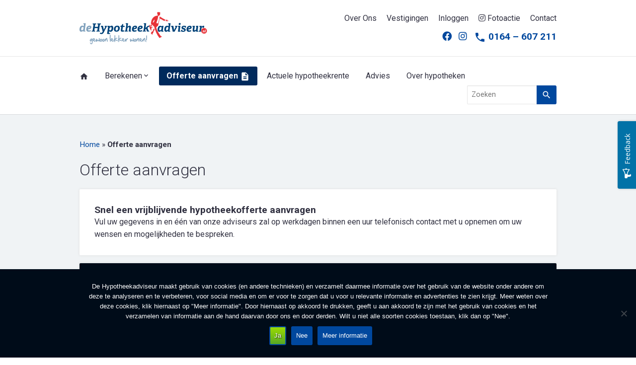

--- FILE ---
content_type: text/html; charset=UTF-8
request_url: https://www.hypotheekadviseur.nl/offerte-aanvragen/?ref=ref%3Drente-hypotheekrente-nationale-nederlanden
body_size: 14615
content:
<!DOCTYPE html>
<html id="77" lang="nl">
<head>
    <meta http-equiv="content-type" content="text/html; charset=UTF-8">
    <meta name="viewport" content="width=device-width, initial-scale=1, maximum-scale=1, user-scalable=0">
    <meta name='robots' content='index, follow, max-image-preview:large, max-snippet:-1, max-video-preview:-1' />
	<style>img:is([sizes="auto" i], [sizes^="auto," i]) { contain-intrinsic-size: 3000px 1500px }</style>
	
	<title>Offerte aanvragen - De Hypotheekadviseur</title>
	<meta name="description" content="Snel een vrijblijvende hypotheekofferte aanvragen Vul uw gegevens in en één van onze adviseurs zal op werkdagen binnen een uur telefonisch contact met u" />
	<link rel="canonical" href="https://www.hypotheekadviseur.nl/offerte-aanvragen/" />
	<meta property="og:locale" content="nl_NL" />
	<meta property="og:type" content="article" />
	<meta property="og:title" content="Offerte aanvragen - De Hypotheekadviseur" />
	<meta property="og:description" content="Snel een vrijblijvende hypotheekofferte aanvragen Vul uw gegevens in en één van onze adviseurs zal op werkdagen binnen een uur telefonisch contact met u" />
	<meta property="og:url" content="https://www.hypotheekadviseur.nl/offerte-aanvragen/" />
	<meta property="og:site_name" content="De Hypotheekadviseur" />
	<meta property="article:publisher" content="https://www.facebook.com/dehypotheekadviseur/" />
	<meta property="article:modified_time" content="2020-01-06T08:07:00+00:00" />
	<meta name="twitter:card" content="summary_large_image" />
	<meta name="twitter:label1" content="Geschatte leestijd" />
	<meta name="twitter:data1" content="1 minuut" />
	<script type="application/ld+json" class="yoast-schema-graph">{"@context":"https://schema.org","@graph":[{"@type":"WebPage","@id":"https://www.hypotheekadviseur.nl/offerte-aanvragen/","url":"https://www.hypotheekadviseur.nl/offerte-aanvragen/","name":"Offerte aanvragen - De Hypotheekadviseur","isPartOf":{"@id":"https://www.hypotheekadviseur.nl/#website"},"datePublished":"2016-11-07T07:39:33+00:00","dateModified":"2020-01-06T08:07:00+00:00","description":"Snel een vrijblijvende hypotheekofferte aanvragen Vul uw gegevens in en één van onze adviseurs zal op werkdagen binnen een uur telefonisch contact met u","breadcrumb":{"@id":"https://www.hypotheekadviseur.nl/offerte-aanvragen/#breadcrumb"},"inLanguage":"nl-NL","potentialAction":[{"@type":"ReadAction","target":["https://www.hypotheekadviseur.nl/offerte-aanvragen/"]}]},{"@type":"BreadcrumbList","@id":"https://www.hypotheekadviseur.nl/offerte-aanvragen/#breadcrumb","itemListElement":[{"@type":"ListItem","position":1,"name":"Home","item":"https://www.hypotheekadviseur.nl/"},{"@type":"ListItem","position":2,"name":"Offerte aanvragen"}]},{"@type":"WebSite","@id":"https://www.hypotheekadviseur.nl/#website","url":"https://www.hypotheekadviseur.nl/","name":"De Hypotheekadviseur","description":"Gewoon lekker wonen!","publisher":{"@id":"https://www.hypotheekadviseur.nl/#organization"},"potentialAction":[{"@type":"SearchAction","target":{"@type":"EntryPoint","urlTemplate":"https://www.hypotheekadviseur.nl/?s={search_term_string}"},"query-input":{"@type":"PropertyValueSpecification","valueRequired":true,"valueName":"search_term_string"}}],"inLanguage":"nl-NL"},{"@type":"Organization","@id":"https://www.hypotheekadviseur.nl/#organization","name":"De Hypotheekadviseur","url":"https://www.hypotheekadviseur.nl/","logo":{"@type":"ImageObject","inLanguage":"nl-NL","@id":"https://www.hypotheekadviseur.nl/#/schema/logo/image/","url":"https://www.hypotheekadviseur.nl/content/sites/hypotheekadviseur/uploads/logo.png","contentUrl":"https://www.hypotheekadviseur.nl/content/sites/hypotheekadviseur/uploads/logo.png","width":500,"height":126,"caption":"De Hypotheekadviseur"},"image":{"@id":"https://www.hypotheekadviseur.nl/#/schema/logo/image/"},"sameAs":["https://www.facebook.com/dehypotheekadviseur/","https://www.youtube.com/channel/UCE8tG1hrBFBm_tHa5ZxeHrA"]}]}</script>


<link rel='dns-prefetch' href='//rekentools.webbridge.nl' />
<link rel='dns-prefetch' href='//maps.googleapis.com' />
<link rel='dns-prefetch' href='//fonts.googleapis.com' />
<link rel='stylesheet' id='ht_ctc_main_css-css' href='https://www.hypotheekadviseur.nl/content/sites/hypotheekadviseur/plugins/click-to-chat-for-whatsapp/new/inc/assets/css/main.css' type='text/css' media='all' />
<link rel='stylesheet' id='activecampaign-form-block-css' href='https://www.hypotheekadviseur.nl/content/sites/hypotheekadviseur/plugins/activecampaign-subscription-forms/activecampaign-form-block/build/style-index.css' type='text/css' media='all' />
<style id='classic-theme-styles-inline-css' type='text/css'>
/*! This file is auto-generated */
.wp-block-button__link{color:#fff;background-color:#32373c;border-radius:9999px;box-shadow:none;text-decoration:none;padding:calc(.667em + 2px) calc(1.333em + 2px);font-size:1.125em}.wp-block-file__button{background:#32373c;color:#fff;text-decoration:none}
</style>
<style id='global-styles-inline-css' type='text/css'>
:root{--wp--preset--aspect-ratio--square: 1;--wp--preset--aspect-ratio--4-3: 4/3;--wp--preset--aspect-ratio--3-4: 3/4;--wp--preset--aspect-ratio--3-2: 3/2;--wp--preset--aspect-ratio--2-3: 2/3;--wp--preset--aspect-ratio--16-9: 16/9;--wp--preset--aspect-ratio--9-16: 9/16;--wp--preset--color--black: #000000;--wp--preset--color--cyan-bluish-gray: #abb8c3;--wp--preset--color--white: #ffffff;--wp--preset--color--pale-pink: #f78da7;--wp--preset--color--vivid-red: #cf2e2e;--wp--preset--color--luminous-vivid-orange: #ff6900;--wp--preset--color--luminous-vivid-amber: #fcb900;--wp--preset--color--light-green-cyan: #7bdcb5;--wp--preset--color--vivid-green-cyan: #00d084;--wp--preset--color--pale-cyan-blue: #8ed1fc;--wp--preset--color--vivid-cyan-blue: #0693e3;--wp--preset--color--vivid-purple: #9b51e0;--wp--preset--gradient--vivid-cyan-blue-to-vivid-purple: linear-gradient(135deg,rgba(6,147,227,1) 0%,rgb(155,81,224) 100%);--wp--preset--gradient--light-green-cyan-to-vivid-green-cyan: linear-gradient(135deg,rgb(122,220,180) 0%,rgb(0,208,130) 100%);--wp--preset--gradient--luminous-vivid-amber-to-luminous-vivid-orange: linear-gradient(135deg,rgba(252,185,0,1) 0%,rgba(255,105,0,1) 100%);--wp--preset--gradient--luminous-vivid-orange-to-vivid-red: linear-gradient(135deg,rgba(255,105,0,1) 0%,rgb(207,46,46) 100%);--wp--preset--gradient--very-light-gray-to-cyan-bluish-gray: linear-gradient(135deg,rgb(238,238,238) 0%,rgb(169,184,195) 100%);--wp--preset--gradient--cool-to-warm-spectrum: linear-gradient(135deg,rgb(74,234,220) 0%,rgb(151,120,209) 20%,rgb(207,42,186) 40%,rgb(238,44,130) 60%,rgb(251,105,98) 80%,rgb(254,248,76) 100%);--wp--preset--gradient--blush-light-purple: linear-gradient(135deg,rgb(255,206,236) 0%,rgb(152,150,240) 100%);--wp--preset--gradient--blush-bordeaux: linear-gradient(135deg,rgb(254,205,165) 0%,rgb(254,45,45) 50%,rgb(107,0,62) 100%);--wp--preset--gradient--luminous-dusk: linear-gradient(135deg,rgb(255,203,112) 0%,rgb(199,81,192) 50%,rgb(65,88,208) 100%);--wp--preset--gradient--pale-ocean: linear-gradient(135deg,rgb(255,245,203) 0%,rgb(182,227,212) 50%,rgb(51,167,181) 100%);--wp--preset--gradient--electric-grass: linear-gradient(135deg,rgb(202,248,128) 0%,rgb(113,206,126) 100%);--wp--preset--gradient--midnight: linear-gradient(135deg,rgb(2,3,129) 0%,rgb(40,116,252) 100%);--wp--preset--font-size--small: 13px;--wp--preset--font-size--medium: 20px;--wp--preset--font-size--large: 36px;--wp--preset--font-size--x-large: 42px;--wp--preset--spacing--20: 0.44rem;--wp--preset--spacing--30: 0.67rem;--wp--preset--spacing--40: 1rem;--wp--preset--spacing--50: 1.5rem;--wp--preset--spacing--60: 2.25rem;--wp--preset--spacing--70: 3.38rem;--wp--preset--spacing--80: 5.06rem;--wp--preset--shadow--natural: 6px 6px 9px rgba(0, 0, 0, 0.2);--wp--preset--shadow--deep: 12px 12px 50px rgba(0, 0, 0, 0.4);--wp--preset--shadow--sharp: 6px 6px 0px rgba(0, 0, 0, 0.2);--wp--preset--shadow--outlined: 6px 6px 0px -3px rgba(255, 255, 255, 1), 6px 6px rgba(0, 0, 0, 1);--wp--preset--shadow--crisp: 6px 6px 0px rgba(0, 0, 0, 1);}:where(.is-layout-flex){gap: 0.5em;}:where(.is-layout-grid){gap: 0.5em;}body .is-layout-flex{display: flex;}.is-layout-flex{flex-wrap: wrap;align-items: center;}.is-layout-flex > :is(*, div){margin: 0;}body .is-layout-grid{display: grid;}.is-layout-grid > :is(*, div){margin: 0;}:where(.wp-block-columns.is-layout-flex){gap: 2em;}:where(.wp-block-columns.is-layout-grid){gap: 2em;}:where(.wp-block-post-template.is-layout-flex){gap: 1.25em;}:where(.wp-block-post-template.is-layout-grid){gap: 1.25em;}.has-black-color{color: var(--wp--preset--color--black) !important;}.has-cyan-bluish-gray-color{color: var(--wp--preset--color--cyan-bluish-gray) !important;}.has-white-color{color: var(--wp--preset--color--white) !important;}.has-pale-pink-color{color: var(--wp--preset--color--pale-pink) !important;}.has-vivid-red-color{color: var(--wp--preset--color--vivid-red) !important;}.has-luminous-vivid-orange-color{color: var(--wp--preset--color--luminous-vivid-orange) !important;}.has-luminous-vivid-amber-color{color: var(--wp--preset--color--luminous-vivid-amber) !important;}.has-light-green-cyan-color{color: var(--wp--preset--color--light-green-cyan) !important;}.has-vivid-green-cyan-color{color: var(--wp--preset--color--vivid-green-cyan) !important;}.has-pale-cyan-blue-color{color: var(--wp--preset--color--pale-cyan-blue) !important;}.has-vivid-cyan-blue-color{color: var(--wp--preset--color--vivid-cyan-blue) !important;}.has-vivid-purple-color{color: var(--wp--preset--color--vivid-purple) !important;}.has-black-background-color{background-color: var(--wp--preset--color--black) !important;}.has-cyan-bluish-gray-background-color{background-color: var(--wp--preset--color--cyan-bluish-gray) !important;}.has-white-background-color{background-color: var(--wp--preset--color--white) !important;}.has-pale-pink-background-color{background-color: var(--wp--preset--color--pale-pink) !important;}.has-vivid-red-background-color{background-color: var(--wp--preset--color--vivid-red) !important;}.has-luminous-vivid-orange-background-color{background-color: var(--wp--preset--color--luminous-vivid-orange) !important;}.has-luminous-vivid-amber-background-color{background-color: var(--wp--preset--color--luminous-vivid-amber) !important;}.has-light-green-cyan-background-color{background-color: var(--wp--preset--color--light-green-cyan) !important;}.has-vivid-green-cyan-background-color{background-color: var(--wp--preset--color--vivid-green-cyan) !important;}.has-pale-cyan-blue-background-color{background-color: var(--wp--preset--color--pale-cyan-blue) !important;}.has-vivid-cyan-blue-background-color{background-color: var(--wp--preset--color--vivid-cyan-blue) !important;}.has-vivid-purple-background-color{background-color: var(--wp--preset--color--vivid-purple) !important;}.has-black-border-color{border-color: var(--wp--preset--color--black) !important;}.has-cyan-bluish-gray-border-color{border-color: var(--wp--preset--color--cyan-bluish-gray) !important;}.has-white-border-color{border-color: var(--wp--preset--color--white) !important;}.has-pale-pink-border-color{border-color: var(--wp--preset--color--pale-pink) !important;}.has-vivid-red-border-color{border-color: var(--wp--preset--color--vivid-red) !important;}.has-luminous-vivid-orange-border-color{border-color: var(--wp--preset--color--luminous-vivid-orange) !important;}.has-luminous-vivid-amber-border-color{border-color: var(--wp--preset--color--luminous-vivid-amber) !important;}.has-light-green-cyan-border-color{border-color: var(--wp--preset--color--light-green-cyan) !important;}.has-vivid-green-cyan-border-color{border-color: var(--wp--preset--color--vivid-green-cyan) !important;}.has-pale-cyan-blue-border-color{border-color: var(--wp--preset--color--pale-cyan-blue) !important;}.has-vivid-cyan-blue-border-color{border-color: var(--wp--preset--color--vivid-cyan-blue) !important;}.has-vivid-purple-border-color{border-color: var(--wp--preset--color--vivid-purple) !important;}.has-vivid-cyan-blue-to-vivid-purple-gradient-background{background: var(--wp--preset--gradient--vivid-cyan-blue-to-vivid-purple) !important;}.has-light-green-cyan-to-vivid-green-cyan-gradient-background{background: var(--wp--preset--gradient--light-green-cyan-to-vivid-green-cyan) !important;}.has-luminous-vivid-amber-to-luminous-vivid-orange-gradient-background{background: var(--wp--preset--gradient--luminous-vivid-amber-to-luminous-vivid-orange) !important;}.has-luminous-vivid-orange-to-vivid-red-gradient-background{background: var(--wp--preset--gradient--luminous-vivid-orange-to-vivid-red) !important;}.has-very-light-gray-to-cyan-bluish-gray-gradient-background{background: var(--wp--preset--gradient--very-light-gray-to-cyan-bluish-gray) !important;}.has-cool-to-warm-spectrum-gradient-background{background: var(--wp--preset--gradient--cool-to-warm-spectrum) !important;}.has-blush-light-purple-gradient-background{background: var(--wp--preset--gradient--blush-light-purple) !important;}.has-blush-bordeaux-gradient-background{background: var(--wp--preset--gradient--blush-bordeaux) !important;}.has-luminous-dusk-gradient-background{background: var(--wp--preset--gradient--luminous-dusk) !important;}.has-pale-ocean-gradient-background{background: var(--wp--preset--gradient--pale-ocean) !important;}.has-electric-grass-gradient-background{background: var(--wp--preset--gradient--electric-grass) !important;}.has-midnight-gradient-background{background: var(--wp--preset--gradient--midnight) !important;}.has-small-font-size{font-size: var(--wp--preset--font-size--small) !important;}.has-medium-font-size{font-size: var(--wp--preset--font-size--medium) !important;}.has-large-font-size{font-size: var(--wp--preset--font-size--large) !important;}.has-x-large-font-size{font-size: var(--wp--preset--font-size--x-large) !important;}
:where(.wp-block-post-template.is-layout-flex){gap: 1.25em;}:where(.wp-block-post-template.is-layout-grid){gap: 1.25em;}
:where(.wp-block-columns.is-layout-flex){gap: 2em;}:where(.wp-block-columns.is-layout-grid){gap: 2em;}
:root :where(.wp-block-pullquote){font-size: 1.5em;line-height: 1.6;}
</style>
<link rel='stylesheet' id='contact-form-7-css' href='https://www.hypotheekadviseur.nl/content/sites/hypotheekadviseur/plugins/contact-form-7/includes/css/styles.css' type='text/css' media='all' />
<link rel='stylesheet' id='cookie-notice-front-css' href='https://www.hypotheekadviseur.nl/content/sites/hypotheekadviseur/plugins/cookie-notice/css/front.min.css' type='text/css' media='all' />
<link rel='stylesheet' id='fontawesome-css' href='https://www.hypotheekadviseur.nl/content/themes/base/assets/css/fontawesome.min.css' type='text/css' media='all' />
<link rel='stylesheet' id='roboto-css' href='https://fonts.googleapis.com/css?family=Roboto%3A300%2C300i%2C400%2C400i%2C700%2C700i' type='text/css' media='all' />
<link rel='stylesheet' id='material-icons-css' href='https://fonts.googleapis.com/icon?family=Material+Icons' type='text/css' media='all' />
<link rel='stylesheet' id='theme-styles-css' href='https://www.hypotheekadviseur.nl/content/themes/base-child-hypotheekadviseur/assets/css/style.min.css' type='text/css' media='all' />
<script></script><link rel='shortlink' href='https://www.hypotheekadviseur.nl/?p=77' />
		<script type="text/javascript">
				(function(c,l,a,r,i,t,y){
					c[a]=c[a]||function(){(c[a].q=c[a].q||[]).push(arguments)};t=l.createElement(r);t.async=1;
					t.src="https://www.clarity.ms/tag/"+i+"?ref=wordpress";y=l.getElementsByTagName(r)[0];y.parentNode.insertBefore(t,y);
				})(window, document, "clarity", "script", "5r8vwqe4hi");
		</script>
		<meta name="generator" content="Powered by WPBakery Page Builder - drag and drop page builder for WordPress."/>
<link rel="icon" href="https://www.hypotheekadviseur.nl/content/sites/hypotheekadviseur/uploads/cropped-hyoptheekadviseur-favicon-32x32.png" sizes="32x32" />
<link rel="icon" href="https://www.hypotheekadviseur.nl/content/sites/hypotheekadviseur/uploads/cropped-hyoptheekadviseur-favicon-192x192.png" sizes="192x192" />
<link rel="apple-touch-icon" href="https://www.hypotheekadviseur.nl/content/sites/hypotheekadviseur/uploads/cropped-hyoptheekadviseur-favicon-180x180.png" />
<meta name="msapplication-TileImage" content="https://www.hypotheekadviseur.nl/content/sites/hypotheekadviseur/uploads/cropped-hyoptheekadviseur-favicon-270x270.png" />
<noscript><style> .wpb_animate_when_almost_visible { opacity: 1; }</style></noscript>
        <style>.async-hide { opacity: 0 !important} </style>
    <script>(function(a,s,y,n,c,h,i,d,e){s.className+=' '+y;h.start=1*new Date;
    h.end=i=function(){s.className=s.className.replace(RegExp(' ?'+y),'')};
    (a[n]=a[n]||[]).hide=h;setTimeout(function(){i();h.end=null},c);h.timeout=c;
    })(window,document.documentElement,'async-hide','dataLayer',4000,
    {'GTM-MMZWC2Z':true});</script>

    <script>
      (function(i,s,o,g,r,a,m){i['GoogleAnalyticsObject']=r;i[r]=i[r]||function(){
      (i[r].q=i[r].q||[]).push(arguments)},i[r].l=1*new Date();a=s.createElement(o),
      m=s.getElementsByTagName(o)[0];a.async=1;a.src=g;m.parentNode.insertBefore(a,m)
      })(window,document,'script','https://www.google-analytics.com/analytics.js','ga');

      ga('create', 'UA-82098737-3', 'auto', {'siteSpeedSampleRate': 100});
      ga('create', 'UA-13305611-1', 'auto', 'secTrack', {'siteSpeedSampleRate': 100});
      ga('set', 'anonymizeIp', true);
      ga('require', 'GTM-MMZWC2Z');

      ga('send', 'pageview');
      ga('secTrack.send', 'pageview');
    </script>

    <!-- Google Tag Manager -->
    <script>(function(w,d,s,l,i){w[l]=w[l]||[];w[l].push({'gtm.start':
    new Date().getTime(),event:'gtm.js'});var f=d.getElementsByTagName(s)[0],
    j=d.createElement(s),dl=l!='dataLayer'?'&l='+l:'';j.async=true;j.src=
    'https://www.googletagmanager.com/gtm.js?id='+i+dl;f.parentNode.insertBefore(j,f);
    })(window,document,'script','dataLayer','GTM-PHJWDVW');</script>
    <!-- End Google Tag Manager -->

    
    <script defer data-name="oalanding" src="https://cdn.jsdelivr.net/npm/oa-frontend-conversiontracking@1/dist/landingpage.min.js" data-advertiser="786" data-cookie-days="30" data-params="oa_id,oa_clickid"></script>
    <script defer src="https://cdn.adt311.net/jsTag?ap=1494121920"></script>
    

</head>
<body class="page-template page-template-offerte page-template-offerte-php page page-id-77 page-parent cookies-not-set wpb-js-composer js-comp-ver-7.9 vc_responsive">
<!-- Google Tag Manager (noscript) -->
<noscript><iframe src="https://www.googletagmanager.com/ns.html?id=GTM-PHJWDVW" height="0" width="0" style="display:none;visibility:hidden"></iframe></noscript>
<!-- End Google Tag Manager (noscript) -->


<div class="scrollToTop">
    <i class="material-icons">keyboard_arrow_up</i>
</div>

<!-- Main Wrapper -->
<div class="remodal-bg">

<header>
    <div class="wrapper condensed">
        <div class="container clearfix">
            <a class="logo" href="https://www.hypotheekadviseur.nl"><span class="hidden">De Hypotheekadviseur</span></a>

            <div class="right">
                <div class="hidden-mobile">
	                <nav class="secondary clearfix">
    <ul>
        <li id="menu-item-67" class="menu-item menu-item-type-post_type menu-item-object-page menu-item-67"><a href="https://www.hypotheekadviseur.nl/over-ons/">Over Ons</a></li>
<li id="menu-item-60" class="menu-item menu-item-type-custom menu-item-object-custom menu-item-60"><a href="/vestigingen/">Vestigingen</a></li>
<li id="menu-item-3697" class="menu-item menu-item-type-custom menu-item-object-custom menu-item-3697"><a href="https://financieelfit.mijndigimap.nl/login/">Inloggen</a></li>
<li id="menu-item-3725" class="menu-item menu-item-type-custom menu-item-object-custom menu-item-3725"><a href="https://www.hypotheekadviseur.nl/een-jaar-lang-gratis-wonen/"><i class="fab fa-instagram"></i> Fotoactie</a></li>
<li id="menu-item-64" class="menu-item menu-item-type-post_type menu-item-object-page menu-item-64"><a href="https://www.hypotheekadviseur.nl/contact/">Contact</a></li>
    </ul>
</nav>	                	                
	                <div class="phone-wrapper">
	                    <a class="phone margin-right-10 weight-normal" href="https://www.facebook.com/dehypotheekadviseur/" target="_blank"><i class="fab fa-facebook"></i></a>
	                    <a class="phone margin-right-10 weight-normal" href="https://www.instagram.com/financieelfit/" target="_blank"><i class="fab fa-instagram"></i></a>

		                		               		<a class="phone" href="tel:0164607211"><i class="material-icons">phone</i> 0164 – 607 211</a>
		            		            	</div>
            	</div>

                <i class="material-icons menu-trigger">menu</i>
            </div>
        </div>

        <div class="margin-top show-mobile container clearfix">
            <div class="grid-mobile">
                <div class="half no-gutter-right">
                                             <a class="phone-mobile" href="tel:0164607211"><i class="material-icons">phone</i> 0164 – 607 211</a>
                                    </div>
                <div class="half no-gutter-left">
                    <button type="button" class="afspraak-maken-trigger button small primary">Gratis afspraak maken</button>
                </div>
            </div>
        </div>
    </div>

   <div class="wrapper border nopadding hidden-mobile">
    <div class="container clearfix">
        <nav class="main clearfix">
            <ul>
                <li id="menu-item-83" class="menu-item menu-item-type-post_type menu-item-object-page menu-item-home menu-item-83"><a href="https://www.hypotheekadviseur.nl/" title="Home"><i class="material-icons md-18">home</i></a></li>
<li id="menu-item-3216" class="menu-item menu-item-type-post_type menu-item-object-page menu-item-has-children menu-item-3216"><a href="https://www.hypotheekadviseur.nl/hypotheek-berekenen/">Berekenen</a>
<ul class="sub-menu">
	<li id="menu-item-5161" class="menu-item menu-item-type-post_type menu-item-object-page menu-item-5161"><a href="https://www.hypotheekadviseur.nl/hypotheek-oversluiten/">Hypotheek oversluiten</a></li>
	<li id="menu-item-5159" class="menu-item menu-item-type-post_type menu-item-object-page menu-item-5159"><a href="https://www.hypotheekadviseur.nl/maandlasten-berekenen/">Maandlasten hypotheek berekenen</a></li>
	<li id="menu-item-5160" class="menu-item menu-item-type-post_type menu-item-object-page menu-item-5160"><a href="https://www.hypotheekadviseur.nl/hypotheek-berekenen/">Maximale hypotheek berekenen</a></li>
</ul>
</li>
<li id="menu-item-79" class="knockout menu-item menu-item-type-post_type menu-item-object-page current-menu-item page_item page-item-77 current_page_item menu-item-79"><a href="https://www.hypotheekadviseur.nl/offerte-aanvragen/" aria-current="page">Offerte aanvragen <i class="material-icons md-20">description</i></a></li>
<li id="menu-item-81" class="menu-item menu-item-type-post_type menu-item-object-page menu-item-81"><a href="https://www.hypotheekadviseur.nl/hypotheekrentes/">Actuele hypotheekrente</a></li>
<li id="menu-item-2932" class="menu-item menu-item-type-post_type menu-item-object-page menu-item-2932"><a href="https://www.hypotheekadviseur.nl/advies/">Advies</a></li>
<li id="menu-item-199" class="menu-item menu-item-type-custom menu-item-object-custom menu-item-199"><a href="/hypotheken/">Over hypotheken</a></li>
                <li class="search">
                    <form id="searchform" method="get" action="/">
    <div class="input-group">
        <input type="text" placeholder="Zoeken" name="s" size="15" />
        <span class="input-group-btn">
            <button class="button" type="submit"><i class="material-icons md-20">search</i></button>
        </span>
    </div>
</form>                </li>
            </ul>
        </nav>
    </div>
</div></header>


    <div class="wrapper border inversed">
        <div class="container">
            
            
            <div class="breadcrumb"><span><span><a href="https://www.hypotheekadviseur.nl/">Home</a></span> » <span class="breadcrumb_last" aria-current="page">Offerte aanvragen</span></span></div>
            <h1 class="light page-title">Offerte aanvragen</h1>

            <form id="request-form" action="">

                <input type="hidden" name="ref"
                       value="rente-hypotheekrente-nationale-nederlanden"/>

                <div class="grid margin-bottom">
                    <div class="full">
                        <div class="box">
                            <div class="wp-content no-margin-top">
                                <h2>Snel een vrijblijvende hypotheekofferte aanvragen</h2>
<p>Vul uw gegevens in en één van onze adviseurs zal op werkdagen binnen een uur telefonisch contact met u opnemen om uw wensen en mogelijkheden te bespreken.</p>
                            </div>
                        </div>
                    </div>
                </div>

                <div class="grid">

                    <div class="full">

                        <div class="box inversed">
                            <div class="range-slider clearfix no-margin-top">
                                <h4>Hypotheekbedrag</h4>
                                <input type="range" class="range euro" min="0" max="1000000"
                                       value="0"
                                       step="1000">
                                <div class="left-addon euro">
                                    <input type="text" name="hypotheekbedrag" class="num text"
                                           value="0">
                                </div>
                            </div>

                            <div class="range-slider clearfix">
                                <h4>Welk doel heeft de hypotheek?</h4>
                                <div class="clearfix">
                                    <div class="dienst aankoop-bestaand">
                                        <input type="radio" class="radio" id="aankoop-bestaand" name="dienst"
                                               value="ha_starter"><label for="aankoop-bestaand">Starter</label>
                                    </div>
                                    <div class="dienst verhuizing">
                                        <input type="radio" class="radio" id="aankoop-nieuwbouw" name="dienst"
                                               value="ha_doorstromer"><label for="aankoop-nieuwbouw">Verhuizing</label>
                                    </div>
                                    <div class="dienst aankoop-nieuwbouw">
                                        <input type="radio" class="radio" id="aankoop-nieuwbouw" name="dienst"
                                               value="ha_verhoging"><label for="aankoop-nieuwbouw">Verbouwing</label>
                                    </div>
                                    <div class="dienst oversluiten">
                                        <input type="radio" class="radio" id="oversluiten" name="dienst"
                                               value="ha_oversluiten"><label for="oversluiten">Oversluiting</label>
                                    </div>
                                    <div class="dienst overig">
                                        <input type="radio" class="radio" id="overig" name="dienst"
                                               value="ha_overig"><label for="overig">Anders</label>
                                    </div>
                                </div>
                            </div>
                        </div>

                        <div class="box secondary request">
                            <div class="grid">

                                <div class="half">

                                    <div class="range-slider clearfix no-margin-top">
                                        <h4>Bruto jaarinkomen</h4>
                                        <input type="range" class="range euro" min="0" max="100000"
                                               value="40000"
                                               step="1000">
                                        <div class="left-addon euro">
                                            <input type="text" name="income" class="num text"
                                                   value="40000">
                                        </div>
                                    </div>

                                    <div class="range-slider clearfix">
                                        <h4>Leeftijd</h4>
                                        <input type="range" class="range" min="18" max="80"
                                               value="18" step="1">
                                        <div class="left-addon">
                                            <input type="text" name="age" class="text small"
                                                   value="18">
                                        </div>
                                    </div>

                                    <div class="partner clearfix">
                                        <h4>Partner</h4>
                                        <div class="clearfix">
                                            <div class="option has-partner">
                                                <input type="radio" id="has-partner" name="partner" value="1"
                                                       >
                                                <label for="has-partner">Ja</label>
                                            </div>
                                            <div class="option doesnt-have-partner">
                                                <input type="radio" id="doesnt-have-partner" name="partner" value="0"
                                                       checked="checked">
                                                <label for="doesnt-have-partner">Nee</label>
                                            </div>
                                        </div>
                                    </div>

                                </div>

                                <div class="half">

                                    <div class="partner-trigger inactive">
                                        <div class="range-slider clearfix no-margin-top">
                                            <h4>Bruto jaarinkomen partner</h4>
                                            <input type="range" class="range euro" min="0" max="100000"
                                                   value="0"
                                                   step="1000" readonly>
                                            <div class="left-addon euro">
                                                <input type="text" name="income_partner" class="num text"
                                                       value="0" readonly>
                                            </div>
                                        </div>

                                                                                    <div class="range-slider clearfix">
                                                <h4>Leeftijd</h4>
                                                <input type="range" class="range" min="18" max="80"
                                                       value="18" step="1"
                                                       readonly>
                                                <div class="left-addon">
                                                    <input type="text" name="age_partner" class="text small"
                                                           value="18"
                                                           readonly>
                                                </div>
                                            </div>
                                                                            </div>

                                </div>
                            </div>
                        </div>
                    </div>

                </div>

                <div class="grid">

                    <div class="half small-gutter-right">
                        <div class="box extra">
                            <input type="checkbox" class="checkbox" id="loan" name="loan" value="1">
                            <label class="h3" for="loan">Ik heb reeds lopende leningen</label>
                            <div class="range-slider clearfix slide">
                                <h4>Totaal uitstaand saldo</h4>
                                <span class="help-block">(uw hypotheek telt niet mee)</span>
                                <input type="range" class="range euro" min="0" max="1000000" value="0" step="1000">
                                <div class="left-addon euro">
                                    <input type="text" name="leningen" class="num text" value="0">
                                </div>
                            </div>
                        </div>
                    </div>

                    <div class="half small-gutter-left">
                        <div class="box extra">
                            <input type="checkbox" class="checkbox" id="bkr" name="bkr" value="1">
                            <label class="h3" for="bkr">Ik heb een BKR-codering</label>
                            <div class="range-slider clearfix slide">
                                <h4>Soort codering</h4>
                                <span class="help-block">Wat voor codering heeft u?</span>
                                <select name="bkr_code">
                                    <option>A</option>
                                    <option>A1</option>
                                    <option>A2</option>
                                    <option>A3</option>
                                    <option>A4</option>
                                    <option>A5</option>
                                    <option>H</option>
                                </select>
                            </div>
                        </div>
                    </div>

                </div>

            </form>

            <div class="grid">

                <div class="full">
                    <div class="box quote">
                        <h3>Uw Persoonlijke gegevens</h3>

                        <div class="grid clearfix">
                            <div class="half">
                                <div class="quote-form">
                                    
<div class="wpcf7 no-js" id="wpcf7-f370-p77-o1" lang="nl-NL" dir="ltr" data-wpcf7-id="370">
<div class="screen-reader-response"><p role="status" aria-live="polite" aria-atomic="true"></p> <ul></ul></div>
<form action="/offerte-aanvragen/?ref=ref%3Drente-hypotheekrente-nationale-nederlanden#wpcf7-f370-p77-o1" method="post" class="wpcf7-form init" aria-label="Contactformulier" novalidate="novalidate" data-status="init">
<div style="display: none;">
<input type="hidden" name="_wpcf7" value="370" />
<input type="hidden" name="_wpcf7_version" value="6.0.4" />
<input type="hidden" name="_wpcf7_locale" value="nl_NL" />
<input type="hidden" name="_wpcf7_unit_tag" value="wpcf7-f370-p77-o1" />
<input type="hidden" name="_wpcf7_container_post" value="77" />
<input type="hidden" name="_wpcf7_posted_data_hash" value="" />
<input type="hidden" name="_wpcf7_post_id" value="77" />
<input type="hidden" name="_wpcf7_additional" value="" />
<input type="hidden" name="_wpcf7_recaptcha_response" value="" />
</div>
<span class="wpcf7-form-control-wrap" data-name="voornaam"><input size="40" maxlength="400" class="wpcf7-form-control wpcf7-text wpcf7-validates-as-required" aria-required="true" aria-invalid="false" placeholder="Voornaam" value="" type="text" name="voornaam" /></span>
<span class="wpcf7-form-control-wrap" data-name="achternaam"><input size="40" maxlength="400" class="wpcf7-form-control wpcf7-text wpcf7-validates-as-required" aria-required="true" aria-invalid="false" placeholder="Achternaam" value="" type="text" name="achternaam" /></span>
<span class="wpcf7-form-control-wrap" data-name="postcode"><input size="40" maxlength="400" class="wpcf7-form-control wpcf7-text wpcf7-validates-as-required" aria-required="true" aria-invalid="false" placeholder="Postcode" value="" type="text" name="postcode" /></span>
<span class="wpcf7-form-control-wrap" data-name="huisnummer"><input size="40" maxlength="400" class="wpcf7-form-control wpcf7-text wpcf7-validates-as-required" aria-required="true" aria-invalid="false" placeholder="Huisnummer" value="" type="text" name="huisnummer" /></span>
<span class="wpcf7-form-control-wrap" data-name="toevoeging"><input size="40" maxlength="400" class="wpcf7-form-control wpcf7-text" aria-invalid="false" placeholder="Toevoeging" value="" type="text" name="toevoeging" /></span>
<span class="wpcf7-form-control-wrap" data-name="telefoon"><input size="40" maxlength="400" class="wpcf7-form-control wpcf7-tel wpcf7-validates-as-required wpcf7-text wpcf7-validates-as-tel" aria-required="true" aria-invalid="false" placeholder="Telefoonnummer" value="" type="tel" name="telefoon" /></span>
<span class="wpcf7-form-control-wrap" data-name="email"><input size="40" maxlength="400" class="wpcf7-form-control wpcf7-email wpcf7-validates-as-required wpcf7-text wpcf7-validates-as-email" aria-required="true" aria-invalid="false" placeholder="E-mailadres" value="" type="email" name="email" /></span>
<button class="wpcf7-form-control wpcf7-submit button primary" type="submit"><i class="material-icons">done</i> Aanvragen</button>
<div class="grecaptcha-notify">
This site is protected by reCAPTCHA and the Google
    <a href="https://policies.google.com/privacy">Privacy Policy</a> and
    <a href="https://policies.google.com/terms">Terms of Service</a> apply.
</div><div class="wpcf7-response-output" aria-hidden="true"></div>
</form>
</div>
                                </div>
                            </div>

                            <div class="half hidden-mobile">
                                <p class="h3 margin-top">De 7 zekerheden van De Hypotheekadviseur</p>
                                <ol class="zekerheden small">
                                    <li>Eerste afspraak gratis en vrijblijvend</li>
<li>Altijd een adviseur bij u in de buurt</li>
<li>Volledig onafhankelijk</li>
<li>Helder over kosten</li>
<li>Deskundig en onafhankelijk advies op maat</li>
<li>Snel duidelijkheid over uw situatie</li>
<li>Keuze uit alle geldverstrekkers</li>                                </ol>
                            </div>
                        </div>


                    </div>
                </div>

            </div>

                            <div class="grid margin-top">
                    <div class="full">
                        <div class="box margin-top">
                            <div class="wp-content no-margin-top">
                                <h2>Eerste adviesgesprek altijd gratis</h2>
<p>Het grote voordeel bij de hypotheekadviseur is dat het eerste adviesgesprek altijd gratis is. In dit eerste gesprek gaan wij alvast voor u aan het rekenen. Is de hypotheek op basis van uw inkomen haalbaar? Is het mogelijk om de hypotheek voor u in orde te maken?<br />
Als dit het geval is gaan wij natuurlijk graag voor u aan de slag om na te gaan wat het beste voorstel voor u is, en wat de scherpste <a href="https://www.hypotheekadviseur.nl/hypotheekrentes/">hypotheekrente</a> voor u is. </p>
<h2>Afspraak bij u thuis of bij ons op kantoor</h2>
<p>Als u een afspraak maakt dan kunt u voor de opties kiezen om het hypotheekadvies gesprek bij u thuis te laten plaatsvinden, of bij ons op kantoor. Het voordeel van de &#8217;thuisafspraak&#8217; is natuurlijk dat u alle documenten bij de hand kunt hebben, of er eenvoudig bij kunt zoeken. U heeft uw eigen pc of laptop erbij en kunt eenvoudig inloggen om bijvoorbeeld uw loonstrook in te zien.<br />
Waar u woont maakt voor ons geen verschil. Wij kunnen door het gehele land een adviseur bij u thuis laten komen om de hypotheekofferte met u door te nemen. </p>
                            </div>
                        </div>
                    </div>
                </div>
            
        </div>
    </div>



<footer>
    <div class="wrapper border inversed-light">
        <div class="container">

            <div class="grid">
                <div class="quarter">
                    <h4>De Hypotheekadviseur</h4>
                    <p>Van Dedemstraat 198<br />4611 BE Bergen op Zoom<br />0164 – 607 211<br />KvK: 37115803<br />AFM: 12016592</p>
                </div>

                <div class="quarter hidden-mobile">
                    <ul class="nav jpanel">

                        <li class="search">
                            <form id="searchform" method="get" action="/">
                                <div class="input-group">
                                    <input type="text" placeholder="Zoeken..." name="s" />
                                    <span class="input-group-btn">
                                        <button class="button no-margin-bottom" type="submit"><i class="material-icons md-20">search</i></button>
                                    </span>
                                </div>
                            </form>
                        </li>

                        <li id="menu-item-205" class="menu-item menu-item-type-post_type menu-item-object-page menu-item-home menu-item-205"><a href="https://www.hypotheekadviseur.nl/">Hypotheekadvies</a></li>
<li id="menu-item-2296" class="menu-item menu-item-type-custom menu-item-object-custom menu-item-2296"><a href="/vestigingen/">Vestigingen</a></li>
<li id="menu-item-203" class="menu-item menu-item-type-post_type menu-item-object-page menu-item-203"><a href="https://www.hypotheekadviseur.nl/hypotheekrentes/">Actuele hypotheekrente</a></li>
<li id="menu-item-5162" class="menu-item menu-item-type-post_type menu-item-object-page menu-item-5162"><a href="https://www.hypotheekadviseur.nl/hypotheek-oversluiten/">Hypotheek oversluiten</a></li>
<li id="menu-item-2333" class="menu-item menu-item-type-post_type menu-item-object-page menu-item-2333"><a href="https://www.hypotheekadviseur.nl/hypotheek-berekenen/">Hypotheek Berekenen</a></li>
<li id="menu-item-202" class="menu-item menu-item-type-post_type menu-item-object-page current-menu-item page_item page-item-77 current_page_item menu-item-202"><a href="https://www.hypotheekadviseur.nl/offerte-aanvragen/" aria-current="page">Offerte aanvragen</a></li>
<li id="menu-item-206" class="menu-item menu-item-type-post_type menu-item-object-page menu-item-206"><a href="https://www.hypotheekadviseur.nl/over-ons/">Over Ons</a></li>
<li id="menu-item-4068" class="menu-item menu-item-type-post_type menu-item-object-page menu-item-4068"><a href="https://www.hypotheekadviseur.nl/een-jaar-lang-gratis-wonen/"><i class="fab fa-instagram"></i> Fotoactie</a></li>
<li id="menu-item-204" class="menu-item menu-item-type-post_type menu-item-object-page menu-item-204"><a href="https://www.hypotheekadviseur.nl/nieuws/">Nieuws</a></li>
<li id="menu-item-207" class="menu-item menu-item-type-post_type menu-item-object-page menu-item-207"><a href="https://www.hypotheekadviseur.nl/contact/">Contact</a></li>

                        <li class="socials">
                            <a class="phone margin-right-10 weight-normal" href="https://www.facebook.com/dehypotheekadviseur/" target="_blank"><i class="fab fa-facebook"></i></a>
                            <a class="phone margin-right-10 weight-normal" style="margin-right: 10px;" href="https://www.instagram.com/financieelfit/" target="_blank"><i class="fab fa-instagram"></i></a>
                        </li>

                    </ul>
                </div>

                <div class="quarter hidden-mobile">
                    <ul class="nav">
                        <li id="menu-item-2353" class="menu-item menu-item-type-post_type menu-item-object-page menu-item-2353"><a href="https://www.hypotheekadviseur.nl/beheerst-beloningsbeleid/">Beheerst beloningsbeleid</a></li>
<li id="menu-item-2332" class="menu-item menu-item-type-post_type menu-item-object-page menu-item-2332"><a href="https://www.hypotheekadviseur.nl/algemene-voorwaarden/">Algemene voorwaarden</a></li>
<li id="menu-item-2350" class="menu-item menu-item-type-post_type menu-item-object-page menu-item-2350"><a href="https://www.hypotheekadviseur.nl/dienstverleningsdocumenten/">Dienstverleningsdocumenten</a></li>
<li id="menu-item-2351" class="menu-item menu-item-type-post_type menu-item-object-page menu-item-2351"><a href="https://www.hypotheekadviseur.nl/wet-financieel-toezicht/">Wet Financieel Toezicht</a></li>
<li id="menu-item-2352" class="menu-item menu-item-type-post_type menu-item-object-page menu-item-2352"><a href="https://www.hypotheekadviseur.nl/privacy-statement/">Privacy statement</a></li>
<li id="menu-item-3575" class="menu-item menu-item-type-post_type menu-item-object-page menu-item-3575"><a href="https://www.hypotheekadviseur.nl/beleidsnotitie-privacy/">Beleidsnotitie privacy</a></li>
<li id="menu-item-3142" class="menu-item menu-item-type-post_type menu-item-object-page menu-item-3142"><a href="https://www.hypotheekadviseur.nl/privacy-policy/">Privacybeleid App</a></li>
<li id="menu-item-2355" class="menu-item menu-item-type-post_type menu-item-object-page menu-item-2355"><a href="https://www.hypotheekadviseur.nl/over-ons/klachten/">Klachten</a></li>
<li id="menu-item-2412" class="menu-item menu-item-type-custom menu-item-object-custom menu-item-2412"><a href="https://www.financieelfit.nl/vacatures/">Vacatures</a></li>
<li id="menu-item-4814" class="menu-item menu-item-type-post_type menu-item-object-page menu-item-4814"><a href="https://www.hypotheekadviseur.nl/sitemap/">Sitemap</a></li>
                    </ul>
                </div>

                <div class="quarter hidden-mobile">
                    <a class="button large" href="https://www.hypotheekadviseur.nl/offerte-aanvragen/">Offerte aanvragen <i class="material-icons">description</i></a><br /><br />
                    
                    <h5>Partners</h5>
                    <ul class="nav">
                        <li id="menu-item-4760" class="menu-item menu-item-type-custom menu-item-object-custom menu-item-4760"><a href="https://www.financieelfit.nl/">Financieel Fit | Groep</a></li>
<li id="menu-item-3497" class="menu-item menu-item-type-custom menu-item-object-custom menu-item-3497"><a href="https://www.financieelfitverzekeringen.nl">Financieel Fit | Verzekeringen</a></li>
                    </ul>

                </div>
            </div>

        </div>
    </div>

    <div class="wrapper condensed dark">
        <div class="container text-center" itemscope="itemscope" itemtype="http://schema.org/Organization">
            © 2026 <span itemprop="name">De Hypotheekadviseur</span>  - laatst gewijzigd op 25-01-2026<br />

                            <div itemprop="aggregateRating" itemscope="" itemtype="http://schema.org/AggregateRating">
                    <small>Gemiddeld krijgt de Hypotheekadviseur</span> een <strong itemprop="ratingValue">9.7</strong> op basis van <strong itemprop="ratingCount">2061</strong> beoordelingen.</small>
                    <meta itemprop="bestRating" content="10">
                </div>
            
        </div>
    </div>
</footer>

</div>
<!-- Main Wrapper -->

<div class="remodal" id="afspraak-maken">
    <button data-remodal-action="close" class="remodal-close"></button>
    <h2 class="light"><span class="hidden-mobile">Vrijblijvend een </span>Afspraak maken</h2>
    <div class="grid">
        <div class="half">
			
<div class="wpcf7 no-js" id="wpcf7-f271-p77-o2" lang="nl-NL" dir="ltr" data-wpcf7-id="271">
<div class="screen-reader-response"><p role="status" aria-live="polite" aria-atomic="true"></p> <ul></ul></div>
<form action="/offerte-aanvragen/?ref=ref%3Drente-hypotheekrente-nationale-nederlanden#wpcf7-f271-p77-o2" method="post" class="wpcf7-form init" aria-label="Contactformulier" novalidate="novalidate" data-status="init">
<div style="display: none;">
<input type="hidden" name="_wpcf7" value="271" />
<input type="hidden" name="_wpcf7_version" value="6.0.4" />
<input type="hidden" name="_wpcf7_locale" value="nl_NL" />
<input type="hidden" name="_wpcf7_unit_tag" value="wpcf7-f271-p77-o2" />
<input type="hidden" name="_wpcf7_container_post" value="77" />
<input type="hidden" name="_wpcf7_posted_data_hash" value="" />
<input type="hidden" name="_wpcf7_post_id" value="77" />
<input type="hidden" name="_wpcf7_additional" value="" />
<input type="hidden" name="_wpcf7_recaptcha_response" value="" />
</div>
<span class="wpcf7-form-control-wrap" data-name="naam"><input size="40" maxlength="400" class="wpcf7-form-control wpcf7-text wpcf7-validates-as-required" aria-required="true" aria-invalid="false" placeholder="Uw Naam" value="" type="text" name="naam" /></span>
<span class="wpcf7-form-control-wrap" data-name="postcode"><input size="40" maxlength="400" class="wpcf7-form-control wpcf7-text wpcf7-validates-as-required" aria-required="true" aria-invalid="false" placeholder="Uw Postcode" value="" type="text" name="postcode" /></span>
<span class="wpcf7-form-control-wrap" data-name="huisnummer"><input size="40" maxlength="400" class="wpcf7-form-control wpcf7-text wpcf7-validates-as-required" aria-required="true" aria-invalid="false" placeholder="Uw Huisnummer" value="" type="text" name="huisnummer" /></span>
<span class="wpcf7-form-control-wrap" data-name="email"><input size="40" maxlength="400" class="wpcf7-form-control wpcf7-email wpcf7-validates-as-required wpcf7-text wpcf7-validates-as-email" aria-required="true" aria-invalid="false" placeholder="Uw E-mailadres" value="" type="email" name="email" /></span>
<span class="wpcf7-form-control-wrap" data-name="telefoon"><input size="40" maxlength="400" class="wpcf7-form-control wpcf7-tel wpcf7-validates-as-required wpcf7-text wpcf7-validates-as-tel" aria-required="true" aria-invalid="false" placeholder="Uw Telefoonnummer" value="" type="tel" name="telefoon" /></span>
<span class="wpcf7-form-control-wrap" data-name="dienst"><select class="wpcf7-form-control wpcf7-select wpcf7-validates-as-required" aria-required="true" aria-invalid="false" name="dienst"><option value="">&#8212;Kies een optie&#8212;</option></select></span>
<span class="wpcf7-form-control-wrap" data-name="datum"><input size="40" maxlength="400" class="wpcf7-form-control wpcf7-text wpcf7-validates-as-required datepicker" aria-required="true" aria-invalid="false" placeholder="Gewenste Datum" value="" type="text" name="datum" /></span>
<span class="wpcf7-form-control-wrap" data-name="tijd"><input size="40" maxlength="400" class="wpcf7-form-control wpcf7-text wpcf7-validates-as-required timepicker" aria-required="true" aria-invalid="false" placeholder="Gewenst Tijdstip" value="" type="text" name="tijd" /></span>
<span class="wpcf7-form-control-wrap" data-name="bericht"><textarea cols="40" rows="10" maxlength="2000" class="wpcf7-form-control wpcf7-textarea" aria-invalid="false" placeholder="Omschrijf kort wat u wenst te bespreken" name="bericht"></textarea></span>
<button class="wpcf7-form-control wpcf7-submit button primary" type="submit"><i class="material-icons">schedule</i> Afspraak inplannen</button>
<div class="grecaptcha-notify">
This site is protected by reCAPTCHA and the Google
    <a href="https://policies.google.com/privacy">Privacy Policy</a> and
    <a href="https://policies.google.com/terms">Terms of Service</a> apply.
</div><div class="wpcf7-response-output" aria-hidden="true"></div>
</form>
</div>
            <p class="margin-top hidden-mobile">Na het versturen nemen we snel contact met u op om de afspraak definitief in te
                plannen.</p>
        </div>
        <div class="half hidden-mobile">
            <div class="box small">
                <h3>Waarom een afspraak maken?</h3>
                <ol class="zekerheden">
                    <li>Eerste afspraak gratis en vrijblijvend</li>
                    <li>Deskundig en onafhankelijk advies op maat</li>
                    <li>Snel duidelijkheid over uw situatie</li>
                </ol>
            </div>
            <div class="box small">
                <h2 class="light">Onze adviseurs worden gemiddeld beoordeeld met een</h2><br />
<p class="h1 margin-top-bottom-small">9.7</p>
<p>Op basis van <strong>2061</strong> beoordelingen</p>            </div>
        </div>
    </div>
</div>

<div class="remodal" id="afspraak-maken2">
    <button data-remodal-action="close" class="remodal-close"></button>
    <h2 class="light"><span class="hidden-mobile">Vrijblijvend gesprek met </span>De Hypotheekadviseur</h2>
    <p>Onderstaande gegevens hebben we nodig om contact met u op te nemen.</p>
    <div class="grid">
        <div class="half">
			
<div class="wpcf7 no-js" id="wpcf7-f3543-p77-o3" lang="nl-NL" dir="ltr" data-wpcf7-id="3543">
<div class="screen-reader-response"><p role="status" aria-live="polite" aria-atomic="true"></p> <ul></ul></div>
<form action="/offerte-aanvragen/?ref=ref%3Drente-hypotheekrente-nationale-nederlanden#wpcf7-f3543-p77-o3" method="post" class="wpcf7-form init" aria-label="Contactformulier" novalidate="novalidate" data-status="init">
<div style="display: none;">
<input type="hidden" name="_wpcf7" value="3543" />
<input type="hidden" name="_wpcf7_version" value="6.0.4" />
<input type="hidden" name="_wpcf7_locale" value="nl_NL" />
<input type="hidden" name="_wpcf7_unit_tag" value="wpcf7-f3543-p77-o3" />
<input type="hidden" name="_wpcf7_container_post" value="77" />
<input type="hidden" name="_wpcf7_posted_data_hash" value="" />
<input type="hidden" name="_wpcf7_post_id" value="77" />
<input type="hidden" name="_wpcf7_additional" value="" />
<input type="hidden" name="_wpcf7_recaptcha_response" value="" />
</div>
<span class="wpcf7-form-control-wrap" data-name="naam"><input size="40" maxlength="400" class="wpcf7-form-control wpcf7-text wpcf7-validates-as-required" aria-required="true" aria-invalid="false" placeholder="Uw Naam" value="" type="text" name="naam" /></span>
<span class="wpcf7-form-control-wrap" data-name="postcode"><input size="40" maxlength="400" class="wpcf7-form-control wpcf7-text wpcf7-validates-as-required" aria-required="true" aria-invalid="false" placeholder="Uw Postcode" value="" type="text" name="postcode" /></span>
<span class="wpcf7-form-control-wrap" data-name="telefoon"><input size="40" maxlength="400" class="wpcf7-form-control wpcf7-tel wpcf7-validates-as-required wpcf7-text wpcf7-validates-as-tel" aria-required="true" aria-invalid="false" placeholder="Uw Telefoonnummer" value="" type="tel" name="telefoon" /></span>
<span class="wpcf7-form-control-wrap" data-name="email"><input size="40" maxlength="400" class="wpcf7-form-control wpcf7-email wpcf7-validates-as-required wpcf7-text wpcf7-validates-as-email" aria-required="true" aria-invalid="false" placeholder="Uw E-mailadres" value="" type="email" name="email" /></span>
<span class="wpcf7-form-control-wrap" data-name="dienst"><select class="wpcf7-form-control wpcf7-select wpcf7-validates-as-required" aria-required="true" aria-invalid="false" name="dienst"><option value="">&#8212;Kies een optie&#8212;</option></select></span>
<span class="wpcf7-form-control-wrap" data-name="bericht"><textarea cols="40" rows="10" maxlength="2000" class="wpcf7-form-control wpcf7-textarea" aria-invalid="false" placeholder="Omschrijf kort wat u wenst te bespreken" name="bericht"></textarea></span>
<button class="wpcf7-form-control wpcf7-submit button primary" type="submit">Verstuur mijn gegevens</button>
<div class="grecaptcha-notify">
This site is protected by reCAPTCHA and the Google
    <a href="https://policies.google.com/privacy">Privacy Policy</a> and
    <a href="https://policies.google.com/terms">Terms of Service</a> apply.
</div><div class="wpcf7-response-output" aria-hidden="true"></div>
</form>
</div>
            <p class="margin-top hidden-mobile">Na het versturen nemen we snel contact met u op om een afspraak in te plannen.</p>
        </div>
        <div class="half hidden-mobile">
            <div class="box small">
                <h3>Waarom een afspraak maken?</h3>
                <ol class="zekerheden">
                    <li>Eerste afspraak gratis en vrijblijvend</li>
                    <li>Deskundig en onafhankelijk advies op maat</li>
                    <li>Snel duidelijkheid over uw situatie</li>
                </ol>
            </div>
            <div class="box small">
				<h2 class="light">Onze adviseurs worden gemiddeld beoordeeld met een</h2><br />
<p class="h1 margin-top-bottom-small">9.7</p>
<p>Op basis van <strong>2061</strong> beoordelingen</p>            </div>
        </div>
    </div>
</div><div class="remodal" id="hypotheekofferte-modal">
    <button data-remodal-action="close" class="remodal-close"></button>

    <div class="text-left">
        <h2 class="light"><span class="hidden-mobile">Gratis offerte voor<br />hypotheekadvies aanvragen</h2>

        <ol class="zekerheden">
            <li>Eerste afspraak gratis en vrijblijvend</li>
<li>Deskundig en onafhankelijk advies op maat</li>
<li>Snel duidelijkheid over uw situatie</li>        </ol>

        <hr />
    </div>

    <div class="box no-shadow no-padding-bottom no-padding-top">
        
<div class="wpcf7 no-js" id="wpcf7-f5351-p77-o4" lang="nl-NL" dir="ltr" data-wpcf7-id="5351">
<div class="screen-reader-response"><p role="status" aria-live="polite" aria-atomic="true"></p> <ul></ul></div>
<form action="/offerte-aanvragen/?ref=ref%3Drente-hypotheekrente-nationale-nederlanden#wpcf7-f5351-p77-o4" method="post" class="wpcf7-form init" aria-label="Contactformulier" novalidate="novalidate" data-status="init">
<div style="display: none;">
<input type="hidden" name="_wpcf7" value="5351" />
<input type="hidden" name="_wpcf7_version" value="6.0.4" />
<input type="hidden" name="_wpcf7_locale" value="nl_NL" />
<input type="hidden" name="_wpcf7_unit_tag" value="wpcf7-f5351-p77-o4" />
<input type="hidden" name="_wpcf7_container_post" value="77" />
<input type="hidden" name="_wpcf7_posted_data_hash" value="" />
<input type="hidden" name="_wpcf7_post_id" value="77" />
<input type="hidden" name="_wpcf7_additional" value="" />
<input type="hidden" name="_wpcf7_recaptcha_response" value="" />
</div>
<span class="wpcf7-form-control-wrap" data-name="naam"><input size="40" maxlength="400" class="wpcf7-form-control wpcf7-text wpcf7-validates-as-required" aria-required="true" aria-invalid="false" placeholder="Naam" value="" type="text" name="naam" /></span>
<span class="wpcf7-form-control-wrap" data-name="email"><input size="40" maxlength="400" class="wpcf7-form-control wpcf7-email wpcf7-validates-as-required wpcf7-text wpcf7-validates-as-email" aria-required="true" aria-invalid="false" placeholder="E-mailadres" value="" type="email" name="email" /></span>
<span class="wpcf7-form-control-wrap" data-name="telefoon"><input size="40" maxlength="400" class="wpcf7-form-control wpcf7-tel wpcf7-text wpcf7-validates-as-tel" aria-invalid="false" placeholder="Telefoonnummer" value="" type="tel" name="telefoon" /></span>
<span class="wpcf7-form-control-wrap" data-name="postcode"><input size="40" maxlength="400" class="wpcf7-form-control wpcf7-text wpcf7-validates-as-required" aria-required="true" aria-invalid="false" placeholder="Postcode" value="" type="text" name="postcode" /></span>
<span class="wpcf7-form-control-wrap" data-name="aanvraagreden"><select class="wpcf7-form-control wpcf7-select wpcf7-validates-as-required" aria-required="true" aria-invalid="false" name="aanvraagreden"><option value="">Aanvraagreden</option><option value="Ik ga mijn eerste huis kopen">Ik ga mijn eerste huis kopen</option><option value="Ik ga verhuizen">Ik ga verhuizen</option><option value="Ik wil mijn hypotheek oversluiten">Ik wil mijn hypotheek oversluiten</option><option value="Ik heb een andere vraag">Ik heb een andere vraag</option></select></span>
<br />
<button class="wpcf7-form-control wpcf7-submit button primary" type="submit">Offerte aanvragen <i class="fas fa-angle-right"></i></button>
<div class="grecaptcha-notify">
This site is protected by reCAPTCHA and the Google
    <a href="https://policies.google.com/privacy">Privacy Policy</a> and
    <a href="https://policies.google.com/terms">Terms of Service</a> apply.
</div><div class="wpcf7-response-output" aria-hidden="true"></div>
</form>
</div>
    </div>

</div>
</div>
<script type="text/javascript" src="https://www.hypotheekadviseur.nl/wp-includes/js/jquery/jquery.js" id="jquery-js"></script>
<script type="text/javascript" id="ht_ctc_app_js-js-extra">
/* <![CDATA[ */
var ht_ctc_chat_var = {"number":"31682833281","pre_filled":"","dis_m":"hide","dis_d":"hide","css":"display: none; cursor: pointer; z-index: 99999999;","pos_d":"position: fixed; bottom: 15px; right: 15px;","pos_m":"position: fixed; bottom: 15px; right: 15px;","schedule":"no","se":"no-show-effects","ani":"no-animations","url_structure_d":"web","url_target_d":"_blank","display":"no","g_init":"default","g_an_event_name":"click to chat","pixel_event_name":"Click to Chat by HoliThemes"};
var ht_ctc_variables = {"g_an_event_name":"click to chat","pixel_event_type":"trackCustom","pixel_event_name":"Click to Chat by HoliThemes","g_an_params":["g_an_param_1","g_an_param_2","g_an_param_3"],"g_an_param_1":{"key":"number","value":"{number}"},"g_an_param_2":{"key":"title","value":"{title}"},"g_an_param_3":{"key":"url","value":"{url}"},"pixel_params":["pixel_param_1","pixel_param_2","pixel_param_3","pixel_param_4"],"pixel_param_1":{"key":"Category","value":"Click to Chat for WhatsApp"},"pixel_param_2":{"key":"ID","value":"{number}"},"pixel_param_3":{"key":"Title","value":"{title}"},"pixel_param_4":{"key":"URL","value":"{url}"}};
/* ]]> */
</script>
<script type="text/javascript" src="https://www.hypotheekadviseur.nl/content/sites/hypotheekadviseur/plugins/click-to-chat-for-whatsapp/new/inc/assets/js/app.js" id="ht_ctc_app_js-js"></script>
<script type="text/javascript" id="site_tracking-js-extra">
/* <![CDATA[ */
var php_data = {"ac_settings":{"tracking_actid":90698184,"site_tracking_default":1,"site_tracking":1},"user_email":""};
/* ]]> */
</script>
<script type="text/javascript" src="https://www.hypotheekadviseur.nl/content/sites/hypotheekadviseur/plugins/activecampaign-subscription-forms/site_tracking.js" id="site_tracking-js"></script>
<script type="text/javascript" src="https://www.hypotheekadviseur.nl/wp-includes/js/dist/hooks.min.js" id="wp-hooks-js"></script>
<script type="text/javascript" src="https://www.hypotheekadviseur.nl/wp-includes/js/dist/i18n.min.js" id="wp-i18n-js"></script>
<script type="text/javascript" id="wp-i18n-js-after">
/* <![CDATA[ */
wp.i18n.setLocaleData( { 'text direction\u0004ltr': [ 'ltr' ] } );
/* ]]> */
</script>
<script type="text/javascript" src="https://www.hypotheekadviseur.nl/content/sites/hypotheekadviseur/plugins/contact-form-7/includes/swv/js/index.js" id="swv-js"></script>
<script type="text/javascript" id="contact-form-7-js-before">
/* <![CDATA[ */
var wpcf7 = {
    "api": {
        "root": "https:\/\/www.hypotheekadviseur.nl\/wp-json\/",
        "namespace": "contact-form-7\/v1"
    },
    "cached": 1
};
/* ]]> */
</script>
<script type="text/javascript" src="https://www.hypotheekadviseur.nl/content/sites/hypotheekadviseur/plugins/contact-form-7/includes/js/index.js" id="contact-form-7-js"></script>
<script type="text/javascript" id="cookie-notice-front-js-before">
/* <![CDATA[ */
var cnArgs = {"ajaxUrl":"https:\/\/www.hypotheekadviseur.nl\/wp-admin\/admin-ajax.php","nonce":"9b940de57e","hideEffect":"fade","position":"bottom","onScroll":false,"onScrollOffset":100,"onClick":false,"cookieName":"cookie_notice_accepted","cookieTime":2592000,"cookieTimeRejected":2592000,"globalCookie":false,"redirection":true,"cache":true,"revokeCookies":false,"revokeCookiesOpt":"automatic"};
/* ]]> */
</script>
<script type="text/javascript" src="https://www.hypotheekadviseur.nl/content/sites/hypotheekadviseur/plugins/cookie-notice/js/front.min.js" id="cookie-notice-front-js"></script>
<script type="text/javascript" src="https://rekentools.webbridge.nl/financieelfit/wb-rekentool-iframe.min.js" id="wb_rekentool_iframe_script-js"></script>
<script type="text/javascript" id="theme-scripts-js-extra">
/* <![CDATA[ */
var ajax_call = {"uri":"https:\/\/www.hypotheekadviseur.nl\/wp-admin\/admin-ajax.php","nonce":"c9b4a78bff"};
var vestigingen = [{"id":5418,"title":"Afel","uri":"https:\/\/www.hypotheekadviseur.nl\/vestigingen\/afel\/","address":"Swammerdamweg 12<br \/>3401 MP IJsselstein","coordinates":""},{"id":5419,"title":"Alexander","uri":"https:\/\/www.hypotheekadviseur.nl\/vestigingen\/alexander\/","address":"De Wise 37<br \/>3998 MC Schalkwijk ","coordinates":""},{"id":4345,"title":"Alkmaar","uri":"https:\/\/www.hypotheekadviseur.nl\/vestigingen\/hypotheekadvies-alkmaar\/","address":"Ik kom graag bij u thuis langs voor een gratis eerste advies<br \/> ","coordinates":"52.633286, 4.749712"},{"id":5417,"title":"Almelo","uri":"https:\/\/www.hypotheekadviseur.nl\/vestigingen\/almelo\/","address":"Christoffelstraat 30<br \/> 7601GE Almelo","coordinates":""},{"id":23,"title":"Amersfoort","uri":"https:\/\/www.hypotheekadviseur.nl\/vestigingen\/amersfoort\/","address":"1e Heezerlaantje 3<br \/>3766 LV Soest","coordinates":"52.1786754, 5.2815764"},{"id":4086,"title":"Apeldoorn","uri":"https:\/\/www.hypotheekadviseur.nl\/vestigingen\/apeldoorn\/","address":"Valkenberglaan 37<br \/>7313 BL Apeldoorn  ","coordinates":"52.222710, 5.934440"},{"id":5421,"title":"Barendrecht","uri":"https:\/\/www.hypotheekadviseur.nl\/vestigingen\/barendrecht\/","address":"Oslo 6<br \/>2993 LD Barendrecht","coordinates":""},{"id":25,"title":"Bergen op Zoom","uri":"https:\/\/www.hypotheekadviseur.nl\/vestigingen\/bergen-op-zoom\/","address":"Van Dedemstraat 198<br \/>4611 BE Bergen op Zoom","coordinates":"51.4917089, 4.2863338"},{"id":28,"title":"Bergen op Zoom (Hoofdkantoor)","uri":"https:\/\/www.hypotheekadviseur.nl\/vestigingen\/hoofdkantoor-bergenopzoom\/","address":"Van Dedemstraat 198<br \/>4611 BE Bergen op Zoom","coordinates":"51.4917089, 4.2863338"},{"id":31,"title":"Bergschenhoek | Lansingerland","uri":"https:\/\/www.hypotheekadviseur.nl\/vestigingen\/lansingerland\/","address":"Bergweg-Zuid 70<br \/>2661 CV Bergschenhoek","coordinates":"51.9796004, 4.4950496"},{"id":273,"title":"Beuningen","uri":"https:\/\/www.hypotheekadviseur.nl\/vestigingen\/beuningen\/","address":"Klaproosstraat 2<br \/>6641 AR Beuningen","coordinates":"51.8631108, 5.7723173"},{"id":26,"title":"Cuijk","uri":"https:\/\/www.hypotheekadviseur.nl\/vestigingen\/cuijk\/","address":"Louis Jansenplein 5<br \/>5431BV Cuijk","coordinates":"51.728576, 5.879365"},{"id":3799,"title":"Eindhoven","uri":"https:\/\/www.hypotheekadviseur.nl\/vestigingen\/eindhoven\/","address":"Schootense Dreef 20<br \/> 5708 HZ  Helmond","coordinates":"51.441643, 5.469722"},{"id":5410,"title":"Gennep","uri":"https:\/\/www.hypotheekadviseur.nl\/vestigingen\/gennep\/","address":"Ik kom graag bij je langs of we maken een videoafspraak. En het eerste gesprek nemen wij voor onze kosten.<br \/> ","coordinates":""},{"id":2402,"title":"Gorinchem | Holland Verzekeringen","uri":"https:\/\/www.hypotheekadviseur.nl\/vestigingen\/gorinchem-holland-verzekeringen\/","address":"Moerbei 9<br \/>3371 NZ Hardinxveld-Giessendam","coordinates":"51.826701, 4.805967"},{"id":5411,"title":"Goud Belastingservice","uri":"https:\/\/www.hypotheekadviseur.nl\/vestigingen\/goud-belastingservice\/","address":"Schootense Dreef 20<br \/>5708 HZ  Helmond","coordinates":""},{"id":5038,"title":"Groningen","uri":"https:\/\/www.hypotheekadviseur.nl\/vestigingen\/groningen\/","address":"Ik kom graag bij u thuis langs voor een gratis eerste advies<br \/> ","coordinates":"53.222610, 6.566363"},{"id":35,"title":"Hardinxveld-Giessendam","uri":"https:\/\/www.hypotheekadviseur.nl\/vestigingen\/hardinxveld-giessendam\/","address":"Kade 58<br \/>3371 EP  Hardinxveld-Giessendam","coordinates":"51.823670, 4.846430"},{"id":4396,"title":"Heerhugowaard","uri":"https:\/\/www.hypotheekadviseur.nl\/vestigingen\/heerhugowaard\/","address":"Ik kom graag bij u thuis langs voor een gratis eerste advies<br \/> ","coordinates":"52.663296, 4.831443"},{"id":3734,"title":"Helmond","uri":"https:\/\/www.hypotheekadviseur.nl\/vestigingen\/helmond\/","address":"Lage Dijk 20<br \/> 5705 BZ Helmond","coordinates":"51.479256, 5.657010"},{"id":30,"title":"Hillegom | \u2019t Financieel Spectrum","uri":"https:\/\/www.hypotheekadviseur.nl\/vestigingen\/hillegom\/","address":"Hoofdstraat 160-162<br \/>2182 EP Hillegom","coordinates":"52.290522, 4.578343"},{"id":2235,"title":"Hoofddorp","uri":"https:\/\/www.hypotheekadviseur.nl\/vestigingen\/hoofddorp\/","address":"Concourslaan 1 C<br \/>2132 DH Hoofddorp","coordinates":"52.3041381,4.6916363"},{"id":3267,"title":"In memoriam Brian Stigter","uri":"https:\/\/www.hypotheekadviseur.nl\/vestigingen\/de-hypotheekadviseur-schiedam\/","address":"<br \/> ","coordinates":""},{"id":5412,"title":"Jaco Dijkshoorn","uri":"https:\/\/www.hypotheekadviseur.nl\/vestigingen\/jaco-dijkshoorn\/","address":"Vorenseindseweg 1b  <br \/>4714 BE Sprundel","coordinates":"51.5363851, 4.5930419"},{"id":5230,"title":"Joure","uri":"https:\/\/www.hypotheekadviseur.nl\/vestigingen\/joure\/","address":"Fjildwei 15 <br \/>8541 AB  Akmarijp ","coordinates":"53.002954, 5.788794"},{"id":2888,"title":"Leerdam","uri":"https:\/\/www.hypotheekadviseur.nl\/vestigingen\/hypotheekadviseur-leerdam\/","address":"Oranjeplein 2<br \/>4141 AR Leerdam","coordinates":"51.890466, 5.090685"},{"id":5234,"title":"Leeuwarden","uri":"https:\/\/www.hypotheekadviseur.nl\/vestigingen\/leeuwarden\/","address":"Ik kom graag bij u thuis langs voor een gratis eerste adviesgesprek<br \/> ","coordinates":"53.205604, 5.800430"},{"id":4327,"title":"Maastricht en Roermond | beuken'essers","uri":"https:\/\/www.hypotheekadviseur.nl\/vestigingen\/hypotheekadvies-beukenessers-maastricht\/","address":"Europalaan 26<br \/>6199 AB Maastricht-Airport","coordinates":"50.921099, 5.790860"},{"id":21,"title":"Nijmegen","uri":"https:\/\/www.hypotheekadviseur.nl\/vestigingen\/nijmegen\/","address":"Mari\u00ebnburg 92<br \/>6511 PS Nijmegen","coordinates":"51.8448939, 5.864123"},{"id":27,"title":"Putte","uri":"https:\/\/www.hypotheekadviseur.nl\/vestigingen\/putte\/","address":"Julianastraat 2<br \/>4645 HC Putte","coordinates":"51.35671911,4.39373497"},{"id":5422,"title":"Roland Delfos","uri":"https:\/\/www.hypotheekadviseur.nl\/vestigingen\/roland-delfos\/","address":"<br \/> ","coordinates":""},{"id":32,"title":"Rotterdam","uri":"https:\/\/www.hypotheekadviseur.nl\/vestigingen\/rotterdam\/","address":"Marten Meesweg 8-10<br \/>3068 AV Rotterdam","coordinates":"51.9525742, 4.5544172"},{"id":34,"title":"Sander van Lith","uri":"https:\/\/www.hypotheekadviseur.nl\/vestigingen\/van-lith\/","address":"Insulindestraat 66<br \/>3038 JB Rotterdam","coordinates":"51.935832, 4.468486"},{"id":2237,"title":"Soesterberg","uri":"https:\/\/www.hypotheekadviseur.nl\/vestigingen\/soesterberg\/","address":"1e Heezerlaantje 3 <br \/>3766 LV  Soest","coordinates":"52.1786754, 5.2815764"},{"id":29,"title":"Sprundel","uri":"https:\/\/www.hypotheekadviseur.nl\/vestigingen\/sprundel\/","address":"Vorenseindseweg 1b<br \/>4714 BE Sprundel","coordinates":"51.5363851, 4.5930419"},{"id":5171,"title":"Twente","uri":"https:\/\/www.hypotheekadviseur.nl\/vestigingen\/twente-2\/","address":"Steenzoutweg 9<br \/>7554RN  Hengelo","coordinates":"52.2439464, 6.7879522,17"},{"id":2236,"title":"Uithoorn","uri":"https:\/\/www.hypotheekadviseur.nl\/vestigingen\/uithoorn\/","address":"Ondernemingsweg 226<br \/>1422 DZ Uithoorn","coordinates":"52.2441074,4.8435884"},{"id":22,"title":"Ulft","uri":"https:\/\/www.hypotheekadviseur.nl\/vestigingen\/ulft\/","address":"F.B. Deurvorststraat 16<br \/>7071 BJ Ulft","coordinates":"51.8910812, 6.3824385"},{"id":5420,"title":"Vlissingen","uri":"https:\/\/www.hypotheekadviseur.nl\/vestigingen\/vlissingen\/","address":"Herengracht 8<br \/>4331 PW Middelburg","coordinates":"51.503050, 3.610830"},{"id":33,"title":"Voorne Putten","uri":"https:\/\/www.hypotheekadviseur.nl\/vestigingen\/voorne-putten\/","address":"Voorstraat 35<br \/>3231 BE Brielle","coordinates":"51.9032646, 4.1628237"},{"id":5110,"title":"Weert","uri":"https:\/\/www.hypotheekadviseur.nl\/vestigingen\/weert\/","address":"Beekstraat 54<br \/>6001 GJ  Weert","coordinates":"51.255351, 5.7058103,3"},{"id":24,"title":"Zeeuws Vlaanderen","uri":"https:\/\/www.hypotheekadviseur.nl\/vestigingen\/zeeuws-vlaanderen\/","address":"Tragel 33<br \/>4576 EP Koewacht","coordinates":""},{"id":5043,"title":"Zuidbroek","uri":"https:\/\/www.hypotheekadviseur.nl\/vestigingen\/zuidbroek\/","address":"Vledders 7<br \/>9636GS Zuidbroek","coordinates":"53.1633685,6.8583489,19"}];
/* ]]> */
</script>
<script type="text/javascript" src="https://www.hypotheekadviseur.nl/content/themes/base-child-hypotheekadviseur/assets/js/app.min.js" id="theme-scripts-js"></script>
<script type="text/javascript" src="https://maps.googleapis.com/maps/api/js?key=AIzaSyB7Zfa4xmvyeVKCgVxSDAzvWdn8SrpNmbI&amp;callback=initGmap3" id="googlemaps-api-js"></script>
<script type="text/javascript" src="https://www.google.com/recaptcha/api.js?render=6LdzVXIpAAAAAIQsGWleyJHfjc2vVljOxIlqcFsa" id="google-recaptcha-js"></script>
<script type="text/javascript" src="https://www.hypotheekadviseur.nl/wp-includes/js/dist/vendor/wp-polyfill.min.js" id="wp-polyfill-js"></script>
<script type="text/javascript" id="wpcf7-recaptcha-js-before">
/* <![CDATA[ */
var wpcf7_recaptcha = {
    "sitekey": "6LdzVXIpAAAAAIQsGWleyJHfjc2vVljOxIlqcFsa",
    "actions": {
        "homepage": "homepage",
        "contactform": "contactform"
    }
};
/* ]]> */
</script>
<script type="text/javascript" src="https://www.hypotheekadviseur.nl/content/sites/hypotheekadviseur/plugins/contact-form-7/modules/recaptcha/index.js" id="wpcf7-recaptcha-js"></script>
<script></script>
		<!-- Cookie Notice plugin v2.5.5 by Hu-manity.co https://hu-manity.co/ -->
		<div id="cookie-notice" role="dialog" class="cookie-notice-hidden cookie-revoke-hidden cn-position-bottom" aria-label="Cookie Notice" style="background-color: rgba(0,12,25,1);"><div class="cookie-notice-container" style="color: #fff"><span id="cn-notice-text" class="cn-text-container">De Hypotheekadviseur maakt gebruik van cookies (en andere technieken) en verzamelt daarmee informatie over het gebruik van de website onder andere om deze te analyseren en te verbeteren, voor social media en om er voor te zorgen dat u voor u relevante informatie en advertenties te zien krijgt. Meer weten over deze cookies, klik hiernaast op "Meer informatie". Door hiernaast op akkoord te drukken, geeft u aan akkoord te zijn met het gebruik van cookies en het verzamelen van informatie aan de hand daarvan door ons en door derden. Wilt u niet alle soorten cookies toestaan, klik dan op "Nee".</span><span id="cn-notice-buttons" class="cn-buttons-container"><a href="#" id="cn-accept-cookie" data-cookie-set="accept" class="cn-set-cookie cn-button cn-button-custom button" aria-label="Ja">Ja</a><a href="#" id="cn-refuse-cookie" data-cookie-set="refuse" class="cn-set-cookie cn-button cn-button-custom button" aria-label="Nee">Nee</a><a href="https://www.hypotheekadviseur.nl/privacy-statement/" target="_blank" id="cn-more-info" class="cn-more-info cn-button cn-button-custom button" aria-label="Meer informatie">Meer informatie</a></span><span id="cn-close-notice" data-cookie-set="accept" class="cn-close-icon" title="Nee"></span></div>
			
		</div>
		<!-- / Cookie Notice plugin --></body>
</html>

--- FILE ---
content_type: text/html; charset=utf-8
request_url: https://www.google.com/recaptcha/api2/anchor?ar=1&k=6LdzVXIpAAAAAIQsGWleyJHfjc2vVljOxIlqcFsa&co=aHR0cHM6Ly93d3cuaHlwb3RoZWVrYWR2aXNldXIubmw6NDQz&hl=en&v=PoyoqOPhxBO7pBk68S4YbpHZ&size=invisible&anchor-ms=20000&execute-ms=30000&cb=37lwyl2qch5k
body_size: 48893
content:
<!DOCTYPE HTML><html dir="ltr" lang="en"><head><meta http-equiv="Content-Type" content="text/html; charset=UTF-8">
<meta http-equiv="X-UA-Compatible" content="IE=edge">
<title>reCAPTCHA</title>
<style type="text/css">
/* cyrillic-ext */
@font-face {
  font-family: 'Roboto';
  font-style: normal;
  font-weight: 400;
  font-stretch: 100%;
  src: url(//fonts.gstatic.com/s/roboto/v48/KFO7CnqEu92Fr1ME7kSn66aGLdTylUAMa3GUBHMdazTgWw.woff2) format('woff2');
  unicode-range: U+0460-052F, U+1C80-1C8A, U+20B4, U+2DE0-2DFF, U+A640-A69F, U+FE2E-FE2F;
}
/* cyrillic */
@font-face {
  font-family: 'Roboto';
  font-style: normal;
  font-weight: 400;
  font-stretch: 100%;
  src: url(//fonts.gstatic.com/s/roboto/v48/KFO7CnqEu92Fr1ME7kSn66aGLdTylUAMa3iUBHMdazTgWw.woff2) format('woff2');
  unicode-range: U+0301, U+0400-045F, U+0490-0491, U+04B0-04B1, U+2116;
}
/* greek-ext */
@font-face {
  font-family: 'Roboto';
  font-style: normal;
  font-weight: 400;
  font-stretch: 100%;
  src: url(//fonts.gstatic.com/s/roboto/v48/KFO7CnqEu92Fr1ME7kSn66aGLdTylUAMa3CUBHMdazTgWw.woff2) format('woff2');
  unicode-range: U+1F00-1FFF;
}
/* greek */
@font-face {
  font-family: 'Roboto';
  font-style: normal;
  font-weight: 400;
  font-stretch: 100%;
  src: url(//fonts.gstatic.com/s/roboto/v48/KFO7CnqEu92Fr1ME7kSn66aGLdTylUAMa3-UBHMdazTgWw.woff2) format('woff2');
  unicode-range: U+0370-0377, U+037A-037F, U+0384-038A, U+038C, U+038E-03A1, U+03A3-03FF;
}
/* math */
@font-face {
  font-family: 'Roboto';
  font-style: normal;
  font-weight: 400;
  font-stretch: 100%;
  src: url(//fonts.gstatic.com/s/roboto/v48/KFO7CnqEu92Fr1ME7kSn66aGLdTylUAMawCUBHMdazTgWw.woff2) format('woff2');
  unicode-range: U+0302-0303, U+0305, U+0307-0308, U+0310, U+0312, U+0315, U+031A, U+0326-0327, U+032C, U+032F-0330, U+0332-0333, U+0338, U+033A, U+0346, U+034D, U+0391-03A1, U+03A3-03A9, U+03B1-03C9, U+03D1, U+03D5-03D6, U+03F0-03F1, U+03F4-03F5, U+2016-2017, U+2034-2038, U+203C, U+2040, U+2043, U+2047, U+2050, U+2057, U+205F, U+2070-2071, U+2074-208E, U+2090-209C, U+20D0-20DC, U+20E1, U+20E5-20EF, U+2100-2112, U+2114-2115, U+2117-2121, U+2123-214F, U+2190, U+2192, U+2194-21AE, U+21B0-21E5, U+21F1-21F2, U+21F4-2211, U+2213-2214, U+2216-22FF, U+2308-230B, U+2310, U+2319, U+231C-2321, U+2336-237A, U+237C, U+2395, U+239B-23B7, U+23D0, U+23DC-23E1, U+2474-2475, U+25AF, U+25B3, U+25B7, U+25BD, U+25C1, U+25CA, U+25CC, U+25FB, U+266D-266F, U+27C0-27FF, U+2900-2AFF, U+2B0E-2B11, U+2B30-2B4C, U+2BFE, U+3030, U+FF5B, U+FF5D, U+1D400-1D7FF, U+1EE00-1EEFF;
}
/* symbols */
@font-face {
  font-family: 'Roboto';
  font-style: normal;
  font-weight: 400;
  font-stretch: 100%;
  src: url(//fonts.gstatic.com/s/roboto/v48/KFO7CnqEu92Fr1ME7kSn66aGLdTylUAMaxKUBHMdazTgWw.woff2) format('woff2');
  unicode-range: U+0001-000C, U+000E-001F, U+007F-009F, U+20DD-20E0, U+20E2-20E4, U+2150-218F, U+2190, U+2192, U+2194-2199, U+21AF, U+21E6-21F0, U+21F3, U+2218-2219, U+2299, U+22C4-22C6, U+2300-243F, U+2440-244A, U+2460-24FF, U+25A0-27BF, U+2800-28FF, U+2921-2922, U+2981, U+29BF, U+29EB, U+2B00-2BFF, U+4DC0-4DFF, U+FFF9-FFFB, U+10140-1018E, U+10190-1019C, U+101A0, U+101D0-101FD, U+102E0-102FB, U+10E60-10E7E, U+1D2C0-1D2D3, U+1D2E0-1D37F, U+1F000-1F0FF, U+1F100-1F1AD, U+1F1E6-1F1FF, U+1F30D-1F30F, U+1F315, U+1F31C, U+1F31E, U+1F320-1F32C, U+1F336, U+1F378, U+1F37D, U+1F382, U+1F393-1F39F, U+1F3A7-1F3A8, U+1F3AC-1F3AF, U+1F3C2, U+1F3C4-1F3C6, U+1F3CA-1F3CE, U+1F3D4-1F3E0, U+1F3ED, U+1F3F1-1F3F3, U+1F3F5-1F3F7, U+1F408, U+1F415, U+1F41F, U+1F426, U+1F43F, U+1F441-1F442, U+1F444, U+1F446-1F449, U+1F44C-1F44E, U+1F453, U+1F46A, U+1F47D, U+1F4A3, U+1F4B0, U+1F4B3, U+1F4B9, U+1F4BB, U+1F4BF, U+1F4C8-1F4CB, U+1F4D6, U+1F4DA, U+1F4DF, U+1F4E3-1F4E6, U+1F4EA-1F4ED, U+1F4F7, U+1F4F9-1F4FB, U+1F4FD-1F4FE, U+1F503, U+1F507-1F50B, U+1F50D, U+1F512-1F513, U+1F53E-1F54A, U+1F54F-1F5FA, U+1F610, U+1F650-1F67F, U+1F687, U+1F68D, U+1F691, U+1F694, U+1F698, U+1F6AD, U+1F6B2, U+1F6B9-1F6BA, U+1F6BC, U+1F6C6-1F6CF, U+1F6D3-1F6D7, U+1F6E0-1F6EA, U+1F6F0-1F6F3, U+1F6F7-1F6FC, U+1F700-1F7FF, U+1F800-1F80B, U+1F810-1F847, U+1F850-1F859, U+1F860-1F887, U+1F890-1F8AD, U+1F8B0-1F8BB, U+1F8C0-1F8C1, U+1F900-1F90B, U+1F93B, U+1F946, U+1F984, U+1F996, U+1F9E9, U+1FA00-1FA6F, U+1FA70-1FA7C, U+1FA80-1FA89, U+1FA8F-1FAC6, U+1FACE-1FADC, U+1FADF-1FAE9, U+1FAF0-1FAF8, U+1FB00-1FBFF;
}
/* vietnamese */
@font-face {
  font-family: 'Roboto';
  font-style: normal;
  font-weight: 400;
  font-stretch: 100%;
  src: url(//fonts.gstatic.com/s/roboto/v48/KFO7CnqEu92Fr1ME7kSn66aGLdTylUAMa3OUBHMdazTgWw.woff2) format('woff2');
  unicode-range: U+0102-0103, U+0110-0111, U+0128-0129, U+0168-0169, U+01A0-01A1, U+01AF-01B0, U+0300-0301, U+0303-0304, U+0308-0309, U+0323, U+0329, U+1EA0-1EF9, U+20AB;
}
/* latin-ext */
@font-face {
  font-family: 'Roboto';
  font-style: normal;
  font-weight: 400;
  font-stretch: 100%;
  src: url(//fonts.gstatic.com/s/roboto/v48/KFO7CnqEu92Fr1ME7kSn66aGLdTylUAMa3KUBHMdazTgWw.woff2) format('woff2');
  unicode-range: U+0100-02BA, U+02BD-02C5, U+02C7-02CC, U+02CE-02D7, U+02DD-02FF, U+0304, U+0308, U+0329, U+1D00-1DBF, U+1E00-1E9F, U+1EF2-1EFF, U+2020, U+20A0-20AB, U+20AD-20C0, U+2113, U+2C60-2C7F, U+A720-A7FF;
}
/* latin */
@font-face {
  font-family: 'Roboto';
  font-style: normal;
  font-weight: 400;
  font-stretch: 100%;
  src: url(//fonts.gstatic.com/s/roboto/v48/KFO7CnqEu92Fr1ME7kSn66aGLdTylUAMa3yUBHMdazQ.woff2) format('woff2');
  unicode-range: U+0000-00FF, U+0131, U+0152-0153, U+02BB-02BC, U+02C6, U+02DA, U+02DC, U+0304, U+0308, U+0329, U+2000-206F, U+20AC, U+2122, U+2191, U+2193, U+2212, U+2215, U+FEFF, U+FFFD;
}
/* cyrillic-ext */
@font-face {
  font-family: 'Roboto';
  font-style: normal;
  font-weight: 500;
  font-stretch: 100%;
  src: url(//fonts.gstatic.com/s/roboto/v48/KFO7CnqEu92Fr1ME7kSn66aGLdTylUAMa3GUBHMdazTgWw.woff2) format('woff2');
  unicode-range: U+0460-052F, U+1C80-1C8A, U+20B4, U+2DE0-2DFF, U+A640-A69F, U+FE2E-FE2F;
}
/* cyrillic */
@font-face {
  font-family: 'Roboto';
  font-style: normal;
  font-weight: 500;
  font-stretch: 100%;
  src: url(//fonts.gstatic.com/s/roboto/v48/KFO7CnqEu92Fr1ME7kSn66aGLdTylUAMa3iUBHMdazTgWw.woff2) format('woff2');
  unicode-range: U+0301, U+0400-045F, U+0490-0491, U+04B0-04B1, U+2116;
}
/* greek-ext */
@font-face {
  font-family: 'Roboto';
  font-style: normal;
  font-weight: 500;
  font-stretch: 100%;
  src: url(//fonts.gstatic.com/s/roboto/v48/KFO7CnqEu92Fr1ME7kSn66aGLdTylUAMa3CUBHMdazTgWw.woff2) format('woff2');
  unicode-range: U+1F00-1FFF;
}
/* greek */
@font-face {
  font-family: 'Roboto';
  font-style: normal;
  font-weight: 500;
  font-stretch: 100%;
  src: url(//fonts.gstatic.com/s/roboto/v48/KFO7CnqEu92Fr1ME7kSn66aGLdTylUAMa3-UBHMdazTgWw.woff2) format('woff2');
  unicode-range: U+0370-0377, U+037A-037F, U+0384-038A, U+038C, U+038E-03A1, U+03A3-03FF;
}
/* math */
@font-face {
  font-family: 'Roboto';
  font-style: normal;
  font-weight: 500;
  font-stretch: 100%;
  src: url(//fonts.gstatic.com/s/roboto/v48/KFO7CnqEu92Fr1ME7kSn66aGLdTylUAMawCUBHMdazTgWw.woff2) format('woff2');
  unicode-range: U+0302-0303, U+0305, U+0307-0308, U+0310, U+0312, U+0315, U+031A, U+0326-0327, U+032C, U+032F-0330, U+0332-0333, U+0338, U+033A, U+0346, U+034D, U+0391-03A1, U+03A3-03A9, U+03B1-03C9, U+03D1, U+03D5-03D6, U+03F0-03F1, U+03F4-03F5, U+2016-2017, U+2034-2038, U+203C, U+2040, U+2043, U+2047, U+2050, U+2057, U+205F, U+2070-2071, U+2074-208E, U+2090-209C, U+20D0-20DC, U+20E1, U+20E5-20EF, U+2100-2112, U+2114-2115, U+2117-2121, U+2123-214F, U+2190, U+2192, U+2194-21AE, U+21B0-21E5, U+21F1-21F2, U+21F4-2211, U+2213-2214, U+2216-22FF, U+2308-230B, U+2310, U+2319, U+231C-2321, U+2336-237A, U+237C, U+2395, U+239B-23B7, U+23D0, U+23DC-23E1, U+2474-2475, U+25AF, U+25B3, U+25B7, U+25BD, U+25C1, U+25CA, U+25CC, U+25FB, U+266D-266F, U+27C0-27FF, U+2900-2AFF, U+2B0E-2B11, U+2B30-2B4C, U+2BFE, U+3030, U+FF5B, U+FF5D, U+1D400-1D7FF, U+1EE00-1EEFF;
}
/* symbols */
@font-face {
  font-family: 'Roboto';
  font-style: normal;
  font-weight: 500;
  font-stretch: 100%;
  src: url(//fonts.gstatic.com/s/roboto/v48/KFO7CnqEu92Fr1ME7kSn66aGLdTylUAMaxKUBHMdazTgWw.woff2) format('woff2');
  unicode-range: U+0001-000C, U+000E-001F, U+007F-009F, U+20DD-20E0, U+20E2-20E4, U+2150-218F, U+2190, U+2192, U+2194-2199, U+21AF, U+21E6-21F0, U+21F3, U+2218-2219, U+2299, U+22C4-22C6, U+2300-243F, U+2440-244A, U+2460-24FF, U+25A0-27BF, U+2800-28FF, U+2921-2922, U+2981, U+29BF, U+29EB, U+2B00-2BFF, U+4DC0-4DFF, U+FFF9-FFFB, U+10140-1018E, U+10190-1019C, U+101A0, U+101D0-101FD, U+102E0-102FB, U+10E60-10E7E, U+1D2C0-1D2D3, U+1D2E0-1D37F, U+1F000-1F0FF, U+1F100-1F1AD, U+1F1E6-1F1FF, U+1F30D-1F30F, U+1F315, U+1F31C, U+1F31E, U+1F320-1F32C, U+1F336, U+1F378, U+1F37D, U+1F382, U+1F393-1F39F, U+1F3A7-1F3A8, U+1F3AC-1F3AF, U+1F3C2, U+1F3C4-1F3C6, U+1F3CA-1F3CE, U+1F3D4-1F3E0, U+1F3ED, U+1F3F1-1F3F3, U+1F3F5-1F3F7, U+1F408, U+1F415, U+1F41F, U+1F426, U+1F43F, U+1F441-1F442, U+1F444, U+1F446-1F449, U+1F44C-1F44E, U+1F453, U+1F46A, U+1F47D, U+1F4A3, U+1F4B0, U+1F4B3, U+1F4B9, U+1F4BB, U+1F4BF, U+1F4C8-1F4CB, U+1F4D6, U+1F4DA, U+1F4DF, U+1F4E3-1F4E6, U+1F4EA-1F4ED, U+1F4F7, U+1F4F9-1F4FB, U+1F4FD-1F4FE, U+1F503, U+1F507-1F50B, U+1F50D, U+1F512-1F513, U+1F53E-1F54A, U+1F54F-1F5FA, U+1F610, U+1F650-1F67F, U+1F687, U+1F68D, U+1F691, U+1F694, U+1F698, U+1F6AD, U+1F6B2, U+1F6B9-1F6BA, U+1F6BC, U+1F6C6-1F6CF, U+1F6D3-1F6D7, U+1F6E0-1F6EA, U+1F6F0-1F6F3, U+1F6F7-1F6FC, U+1F700-1F7FF, U+1F800-1F80B, U+1F810-1F847, U+1F850-1F859, U+1F860-1F887, U+1F890-1F8AD, U+1F8B0-1F8BB, U+1F8C0-1F8C1, U+1F900-1F90B, U+1F93B, U+1F946, U+1F984, U+1F996, U+1F9E9, U+1FA00-1FA6F, U+1FA70-1FA7C, U+1FA80-1FA89, U+1FA8F-1FAC6, U+1FACE-1FADC, U+1FADF-1FAE9, U+1FAF0-1FAF8, U+1FB00-1FBFF;
}
/* vietnamese */
@font-face {
  font-family: 'Roboto';
  font-style: normal;
  font-weight: 500;
  font-stretch: 100%;
  src: url(//fonts.gstatic.com/s/roboto/v48/KFO7CnqEu92Fr1ME7kSn66aGLdTylUAMa3OUBHMdazTgWw.woff2) format('woff2');
  unicode-range: U+0102-0103, U+0110-0111, U+0128-0129, U+0168-0169, U+01A0-01A1, U+01AF-01B0, U+0300-0301, U+0303-0304, U+0308-0309, U+0323, U+0329, U+1EA0-1EF9, U+20AB;
}
/* latin-ext */
@font-face {
  font-family: 'Roboto';
  font-style: normal;
  font-weight: 500;
  font-stretch: 100%;
  src: url(//fonts.gstatic.com/s/roboto/v48/KFO7CnqEu92Fr1ME7kSn66aGLdTylUAMa3KUBHMdazTgWw.woff2) format('woff2');
  unicode-range: U+0100-02BA, U+02BD-02C5, U+02C7-02CC, U+02CE-02D7, U+02DD-02FF, U+0304, U+0308, U+0329, U+1D00-1DBF, U+1E00-1E9F, U+1EF2-1EFF, U+2020, U+20A0-20AB, U+20AD-20C0, U+2113, U+2C60-2C7F, U+A720-A7FF;
}
/* latin */
@font-face {
  font-family: 'Roboto';
  font-style: normal;
  font-weight: 500;
  font-stretch: 100%;
  src: url(//fonts.gstatic.com/s/roboto/v48/KFO7CnqEu92Fr1ME7kSn66aGLdTylUAMa3yUBHMdazQ.woff2) format('woff2');
  unicode-range: U+0000-00FF, U+0131, U+0152-0153, U+02BB-02BC, U+02C6, U+02DA, U+02DC, U+0304, U+0308, U+0329, U+2000-206F, U+20AC, U+2122, U+2191, U+2193, U+2212, U+2215, U+FEFF, U+FFFD;
}
/* cyrillic-ext */
@font-face {
  font-family: 'Roboto';
  font-style: normal;
  font-weight: 900;
  font-stretch: 100%;
  src: url(//fonts.gstatic.com/s/roboto/v48/KFO7CnqEu92Fr1ME7kSn66aGLdTylUAMa3GUBHMdazTgWw.woff2) format('woff2');
  unicode-range: U+0460-052F, U+1C80-1C8A, U+20B4, U+2DE0-2DFF, U+A640-A69F, U+FE2E-FE2F;
}
/* cyrillic */
@font-face {
  font-family: 'Roboto';
  font-style: normal;
  font-weight: 900;
  font-stretch: 100%;
  src: url(//fonts.gstatic.com/s/roboto/v48/KFO7CnqEu92Fr1ME7kSn66aGLdTylUAMa3iUBHMdazTgWw.woff2) format('woff2');
  unicode-range: U+0301, U+0400-045F, U+0490-0491, U+04B0-04B1, U+2116;
}
/* greek-ext */
@font-face {
  font-family: 'Roboto';
  font-style: normal;
  font-weight: 900;
  font-stretch: 100%;
  src: url(//fonts.gstatic.com/s/roboto/v48/KFO7CnqEu92Fr1ME7kSn66aGLdTylUAMa3CUBHMdazTgWw.woff2) format('woff2');
  unicode-range: U+1F00-1FFF;
}
/* greek */
@font-face {
  font-family: 'Roboto';
  font-style: normal;
  font-weight: 900;
  font-stretch: 100%;
  src: url(//fonts.gstatic.com/s/roboto/v48/KFO7CnqEu92Fr1ME7kSn66aGLdTylUAMa3-UBHMdazTgWw.woff2) format('woff2');
  unicode-range: U+0370-0377, U+037A-037F, U+0384-038A, U+038C, U+038E-03A1, U+03A3-03FF;
}
/* math */
@font-face {
  font-family: 'Roboto';
  font-style: normal;
  font-weight: 900;
  font-stretch: 100%;
  src: url(//fonts.gstatic.com/s/roboto/v48/KFO7CnqEu92Fr1ME7kSn66aGLdTylUAMawCUBHMdazTgWw.woff2) format('woff2');
  unicode-range: U+0302-0303, U+0305, U+0307-0308, U+0310, U+0312, U+0315, U+031A, U+0326-0327, U+032C, U+032F-0330, U+0332-0333, U+0338, U+033A, U+0346, U+034D, U+0391-03A1, U+03A3-03A9, U+03B1-03C9, U+03D1, U+03D5-03D6, U+03F0-03F1, U+03F4-03F5, U+2016-2017, U+2034-2038, U+203C, U+2040, U+2043, U+2047, U+2050, U+2057, U+205F, U+2070-2071, U+2074-208E, U+2090-209C, U+20D0-20DC, U+20E1, U+20E5-20EF, U+2100-2112, U+2114-2115, U+2117-2121, U+2123-214F, U+2190, U+2192, U+2194-21AE, U+21B0-21E5, U+21F1-21F2, U+21F4-2211, U+2213-2214, U+2216-22FF, U+2308-230B, U+2310, U+2319, U+231C-2321, U+2336-237A, U+237C, U+2395, U+239B-23B7, U+23D0, U+23DC-23E1, U+2474-2475, U+25AF, U+25B3, U+25B7, U+25BD, U+25C1, U+25CA, U+25CC, U+25FB, U+266D-266F, U+27C0-27FF, U+2900-2AFF, U+2B0E-2B11, U+2B30-2B4C, U+2BFE, U+3030, U+FF5B, U+FF5D, U+1D400-1D7FF, U+1EE00-1EEFF;
}
/* symbols */
@font-face {
  font-family: 'Roboto';
  font-style: normal;
  font-weight: 900;
  font-stretch: 100%;
  src: url(//fonts.gstatic.com/s/roboto/v48/KFO7CnqEu92Fr1ME7kSn66aGLdTylUAMaxKUBHMdazTgWw.woff2) format('woff2');
  unicode-range: U+0001-000C, U+000E-001F, U+007F-009F, U+20DD-20E0, U+20E2-20E4, U+2150-218F, U+2190, U+2192, U+2194-2199, U+21AF, U+21E6-21F0, U+21F3, U+2218-2219, U+2299, U+22C4-22C6, U+2300-243F, U+2440-244A, U+2460-24FF, U+25A0-27BF, U+2800-28FF, U+2921-2922, U+2981, U+29BF, U+29EB, U+2B00-2BFF, U+4DC0-4DFF, U+FFF9-FFFB, U+10140-1018E, U+10190-1019C, U+101A0, U+101D0-101FD, U+102E0-102FB, U+10E60-10E7E, U+1D2C0-1D2D3, U+1D2E0-1D37F, U+1F000-1F0FF, U+1F100-1F1AD, U+1F1E6-1F1FF, U+1F30D-1F30F, U+1F315, U+1F31C, U+1F31E, U+1F320-1F32C, U+1F336, U+1F378, U+1F37D, U+1F382, U+1F393-1F39F, U+1F3A7-1F3A8, U+1F3AC-1F3AF, U+1F3C2, U+1F3C4-1F3C6, U+1F3CA-1F3CE, U+1F3D4-1F3E0, U+1F3ED, U+1F3F1-1F3F3, U+1F3F5-1F3F7, U+1F408, U+1F415, U+1F41F, U+1F426, U+1F43F, U+1F441-1F442, U+1F444, U+1F446-1F449, U+1F44C-1F44E, U+1F453, U+1F46A, U+1F47D, U+1F4A3, U+1F4B0, U+1F4B3, U+1F4B9, U+1F4BB, U+1F4BF, U+1F4C8-1F4CB, U+1F4D6, U+1F4DA, U+1F4DF, U+1F4E3-1F4E6, U+1F4EA-1F4ED, U+1F4F7, U+1F4F9-1F4FB, U+1F4FD-1F4FE, U+1F503, U+1F507-1F50B, U+1F50D, U+1F512-1F513, U+1F53E-1F54A, U+1F54F-1F5FA, U+1F610, U+1F650-1F67F, U+1F687, U+1F68D, U+1F691, U+1F694, U+1F698, U+1F6AD, U+1F6B2, U+1F6B9-1F6BA, U+1F6BC, U+1F6C6-1F6CF, U+1F6D3-1F6D7, U+1F6E0-1F6EA, U+1F6F0-1F6F3, U+1F6F7-1F6FC, U+1F700-1F7FF, U+1F800-1F80B, U+1F810-1F847, U+1F850-1F859, U+1F860-1F887, U+1F890-1F8AD, U+1F8B0-1F8BB, U+1F8C0-1F8C1, U+1F900-1F90B, U+1F93B, U+1F946, U+1F984, U+1F996, U+1F9E9, U+1FA00-1FA6F, U+1FA70-1FA7C, U+1FA80-1FA89, U+1FA8F-1FAC6, U+1FACE-1FADC, U+1FADF-1FAE9, U+1FAF0-1FAF8, U+1FB00-1FBFF;
}
/* vietnamese */
@font-face {
  font-family: 'Roboto';
  font-style: normal;
  font-weight: 900;
  font-stretch: 100%;
  src: url(//fonts.gstatic.com/s/roboto/v48/KFO7CnqEu92Fr1ME7kSn66aGLdTylUAMa3OUBHMdazTgWw.woff2) format('woff2');
  unicode-range: U+0102-0103, U+0110-0111, U+0128-0129, U+0168-0169, U+01A0-01A1, U+01AF-01B0, U+0300-0301, U+0303-0304, U+0308-0309, U+0323, U+0329, U+1EA0-1EF9, U+20AB;
}
/* latin-ext */
@font-face {
  font-family: 'Roboto';
  font-style: normal;
  font-weight: 900;
  font-stretch: 100%;
  src: url(//fonts.gstatic.com/s/roboto/v48/KFO7CnqEu92Fr1ME7kSn66aGLdTylUAMa3KUBHMdazTgWw.woff2) format('woff2');
  unicode-range: U+0100-02BA, U+02BD-02C5, U+02C7-02CC, U+02CE-02D7, U+02DD-02FF, U+0304, U+0308, U+0329, U+1D00-1DBF, U+1E00-1E9F, U+1EF2-1EFF, U+2020, U+20A0-20AB, U+20AD-20C0, U+2113, U+2C60-2C7F, U+A720-A7FF;
}
/* latin */
@font-face {
  font-family: 'Roboto';
  font-style: normal;
  font-weight: 900;
  font-stretch: 100%;
  src: url(//fonts.gstatic.com/s/roboto/v48/KFO7CnqEu92Fr1ME7kSn66aGLdTylUAMa3yUBHMdazQ.woff2) format('woff2');
  unicode-range: U+0000-00FF, U+0131, U+0152-0153, U+02BB-02BC, U+02C6, U+02DA, U+02DC, U+0304, U+0308, U+0329, U+2000-206F, U+20AC, U+2122, U+2191, U+2193, U+2212, U+2215, U+FEFF, U+FFFD;
}

</style>
<link rel="stylesheet" type="text/css" href="https://www.gstatic.com/recaptcha/releases/PoyoqOPhxBO7pBk68S4YbpHZ/styles__ltr.css">
<script nonce="CxxXx2YVgyOUgTMK4t6vzQ" type="text/javascript">window['__recaptcha_api'] = 'https://www.google.com/recaptcha/api2/';</script>
<script type="text/javascript" src="https://www.gstatic.com/recaptcha/releases/PoyoqOPhxBO7pBk68S4YbpHZ/recaptcha__en.js" nonce="CxxXx2YVgyOUgTMK4t6vzQ">
      
    </script></head>
<body><div id="rc-anchor-alert" class="rc-anchor-alert"></div>
<input type="hidden" id="recaptcha-token" value="[base64]">
<script type="text/javascript" nonce="CxxXx2YVgyOUgTMK4t6vzQ">
      recaptcha.anchor.Main.init("[\x22ainput\x22,[\x22bgdata\x22,\x22\x22,\[base64]/[base64]/MjU1Ong/[base64]/[base64]/[base64]/[base64]/[base64]/[base64]/[base64]/[base64]/[base64]/[base64]/[base64]/[base64]/[base64]/[base64]/[base64]\\u003d\x22,\[base64]\\u003d\x22,\x22N8KLwr0kw7Uowpk5HMKVcjkLwpvDmMKxw6fCgFHDvMKawqg6w5gEWX0Kwps/NGVMVMKBwpHDpRDCpMO4OsOnwpx3wojDtQJKwr7DiMKQwpJiOcOITcKUwpZzw4DDtcKGGcKsIwgew4AUwoXCh8OlDsOawofCicKGwovCmwY/[base64]/Cs8OOAcKSRcKqw7wBQ8OIw7/Dt8O0w554csKfw4XDjxhoecKHwqDCmmzCmsKQWVhOZ8ORD8KEw4t7OMKZwpojbEAiw7sewoc7w4/CtRbDrMKXCV04woURw6IfwogXw6dFNsKaS8K+RcO7wrQ+w5oDwrfDpG9+wpxrw7nCuzHCnDYifgtuw6VnLsKFwpnCgMO6wp7DrMKQw7U3wr18w5J+w74Dw5LCgH/CpsKKJsKJXWlveMKEwpZve8O2MgpoWMOSYQ/[base64]/O8KBw5fDqMKpVinDj8KKUkPDk8OPFMOFHj4/HcOqwpDDosKJwqrCvnDDvcO9DcKHw5nDoMKpb8KhMcK2w6VrOXMWw4XCsEHCq8OnQ1bDnV/CpX49w7jDqi1BEcKVwozCo2zCmQ5rw74RwrPCh3XCuQLDhVDDlsKOBsOQw49RfsOEA0jDtMOnw7/DrHgoBsOQworDhUjCjn16A8KHYn/DqsKJfCfCvSzDiMKxO8O6wqREJT3Cux/CjipLw7TDuEXDmMOQwqwQHw9bWgxOOB4DEsOew4spX3jDl8OFw6rDssOTw6LDtV/DvMKPw5LDlsOAw70ySmnDt088w5XDn8OoNMO8w7TDjBTCmGkRw7cRwpZPV8O9wofCkMOEVTtWNCLDjRFowqnDssKDw5JkZ3TDiFAsw7lzW8Ovwr/CoHEQw5RaRcOCwqE/woQkczNRwoY2PQcPLiPClMOlw74nw4vCnn5OGMKqRMKawqdFOw7CnTYNw4A1FcOmwppJFEvDssOBwpEcYikewp3Cp3sIIX0BwpRKfMKHfsO6D1YAbsOxIQ/DrFbCjRUCJgBjRcOCw4TCo2N5w6UmH0Eqwp49fXfClD3Cr8KfQXdiRMO2GMOPwpk0woPCgsKtPn1/w6rCn3pIwq87O8OVKxoVUwgZQcK1w5/[base64]/[base64]/w7zDqQMNw5MUwr/DmsK2EjFREcOcfcKCbcOGw4xgw7UUdHvDoCh9DMKBwqVswobDoTDDugfCsx3DocKIwpHCrsKjfE4KLMO+w7LDlcK0w7TDocOlc3nCiEfCgsKsdMKQwoJawrfCrMKcwrB4w6MOchEiwq3DjsO1DcOLw5hdwozDkSbCjhTCucOuw47DrcOYY8K5wr8wwobChMO/wohMwqbDpjXDuS/DonMmwpzCg2jCqWZtUsOxYcO6w4Rgw4jDlsOxVcK3CFktQsOgw7vCqcOuw57DqMODw6bChcOpIMKjSD7ClW/DiMO2wpfCgMO4w5XCqMOTDMOhw6AYUWZcG3XDgMOCGsOAwppzw74pw4XDksK8w7g8wpzDq8KjUMO8w7pnw4ItNcOVdybCiVrCt11lw4bCjsK3NiXCo2w7G0TCoMK+bcO/wpZcw4DDgsO9CDt4G8OrAFpERsOqfWzDnAlJw7nCgUJAwrzCqDnCnzA/[base64]/Dhn/DlmjCiMODw57CsQQYVWPDl8OmwplGwrlXIMK8HWbCksKCwqzDrjMqKnXDmsOBw45XT1fCkcO/wrdGw7nDpMOMZGV7X8KOw6JwwqvDr8OHJcKPw57ChcKaw5d+cFREwrzCrQTCqsKYwpTCocKFKsO6w7XCtXVWw73CqWIgw4fDjkQvwqVYwrDChn4twrkUw4LCisKfRj/[base64]/DuFgsXB9rBMK0ZjDChsOmwqohIcOVBcOKw6vCkmPCk8O1dcOswpkxwp4/ASs4w4tzwocYE8OUXMOIeEQ0woDDkcOawqDDicOHE8Ocwr/DjMODXsOsWhLDiCjDoR/CuUHDmMOYwozDtMO4w6LClXlgPhMqecKfw4zCrlZMwotpODrDkDXCpMOlwqnDlEHCiXjDs8OSw7TChsKPw4vDqwAlSsK7ZcK4BGvDjQXDvkHDg8OKRSjCkVFUw7IIwo7Dv8K6NEgDwrx6w7jDhXjDiBHCpxvDqsK8ACLDtnIYAmkRw4Vlw5rCi8OJfxNZw4IIelY/OmofBQvDq8KIwqzCpkjCs1tqPRIawo7DrXjCrF/CvMOgFHnDksKCSyDCiMKQGDItDxtrQFo/Z1DDj25Pwo9+w7ITCMOuAsOCw47Drz50H8OiQ13CicKswqvCosOVw5bDj8Ouw6XDihzDr8KFaMKCw6xsw7bCmWHDtA7DpXYqw55PacOVNnTDjsKBw7lJGcKDOUzDui0Uw7fCr8OqUsKvw4ZMIMOiwpxzccODw6MeEMKCIcOBRDtLwq7DoT/Cq8OsEMK0wqnChMORwoRnw6HCjHfCj8OCw6HCtHPCocKgwo1pw6bDhk0Ew75bXWPCosKiw77CunIQIsK7T8KoNwN5IkzCkMKEw6LCnMKBw6hUwpTDg8OPTTtowo/[base64]/EsK9esO3wqYwwp1Xw7fCksK8wqFlwrTDtMKBwoXDuMOdOcO/[base64]/CrRVuf8O9X8KoKMKYw5BRW3UkDMKaQRbCvwRgJMK/w6Z4CkNqwrTDqmvCqMKNXcOow5rDmHXDtcKTw6vCmCZSw4LCpnjCt8Ocw7hKEcKxNMOLwrPCqG5aVMKdw4k6U8KHw6VNw557HRQrw7zCtsKow6wEV8OSwoXCjCJpGMOJw6s/A8KKwpNtJMOUwp/CtkvCkcKUTcOVIQHDtTwfw73CiFnDrkY/w6dbYgluaRZ7w7RqZjtYw6/Dqw1/IsOUasOkEBFrbznCr8KJw7t+wrXDpT0VwqHCtwBNOsKtUMKgUljCh33DnMK6QsKew6zDncKAMcK1ScK/ED4iw6xSwr/CtyYLVcOawrd2wqzDh8KQNwzDh8OTwphgB33DngNywqnDg3nClMOmA8KmUcKcV8OLAmfDr1IMDMK1SMKYwrLDpEZEa8OYwoNoAwTDocOawpTDlcOdFlYzw5rCiV/[base64]/Du8KBw7csw4lywprDqMKgw6zCtE3DjsK2dy5zH1N0wpFVwpxte8Ovw4zDjH0kMwvDsMKnwpNvwpckQMKcw6RnfV/CkSV4wpohwr7DhizDhAc2w57Dh1nCviLCu8O8wrMuOyk5w7Z/GcK/esK/w4HCoWzCkBXCmx7DkMOSw6vCgsKMUsOPFcKuw4VgwowAEHhPVsOXEMOXwo5NeVVRI1c8OMKhHl9BezrDt8KNwrsgwrAYJRrDpMOIUMKBEMKqw57Cs8OMFG4swrfCkE1Kw45jI8OZDcKewoXCvybCqcO7d8K+wqRpQxnDn8OZw6dhw68/[base64]/DtjYEYULCu2bCkcKnwpTCtsKmw6FPd07Dg8KUw4fDlUsxwrQAEsKIw5PDhjnCq3xrPcKAwqUpPAJ3HsOyMcKzOBzDoDDChR4Cw7LCjCBTw4XDsSZMw5rDlj4mTwQVVXLCgMK4MA1PXMKhUi5dwqd4MwQMZk4mOiYww7XDqcO6wo/DiSzCogJXwolmw57CtVnDosOdwr83X3MeG8Kew47DoFE2w7jCi8KCFUrDgMOIQsKRw7Yyw5bDkWQIEGkKJh7Cn0ojUcObwpEhwrVtwo5pw7fCucOdw7orZXkvQsKCw4ARLMKMXcObUx7DpHwqw7XCtVbDgMKoSG3CosOvwpzCrgcnwrbCvsK8d8OewovDogokEA/DusKlw5/[base64]/[base64]/CgsOVwp0GwoM4TsKeC8OKwpLCssOkWh5DVnzChBrDt3XDmcOiXcOsw5TCn8KGASQtNj3CtjQoJzZkMsK0w5kQwp4ibU9HJMKIwqcFQ8Ojwr1cbMODw5QHw5nCjB3CvigUO8K/wpPDucKcwp7DuMOGw7jDo8OHw63CkcKswpBQwpJtCcOWY8Kaw5F0w4LCmStsAkc5NMOCJBxpT8KmbibDjWY+c00yw57CusOow4bDrcKVTsOmIcKyWW8fw7hkwqrDmnAaUMOZcXnDhSnCmsOoIzPCo8KCAcKMIC9Cb8OcK8O/ZSTDmCs+w64dwrd+TsOyw7bDgsKuwrjCrcKSw7dDw6o5woTCrVrDjsOcwpzCl0DCp8OSw4lVWcKNHWnCr8OSP8K1YMKawpXDoCjDscKsN8KcWkt2w7bDmcKdwo1AKsKQwoTCvVTCksOVO8KhwoQvw5HCiMOBw7/CqxEjwpcEw47DnsO3IcKew73Co8K7VcOeLRdGw5tcwrZ7woPCiyLClcOKdDsew63CmsKBRwdMw4XDlMOrw4d7w4PDg8OAw5vCh3ZnUEXCmhAXwqjDhMO/Fy/CtcOMF8KsHcO2wq/CnRBtwpbCmEI3T3zDjcO3R0VScglswohHw71/CcKKUcKVdDpaJgrDtMKoJhYswpcQw6pyT8OyUFoSw4nDjSVSw4/[base64]/DisK6w54+Rx/CicKAw5zDoMKJwovChQgIw69tw7vDnA/CrMObY2xDO2Edwrp9fsK3w45Nc2/[base64]/WcOASUTCtRAMwqnDrx/CqMKfw7LDicKnPmU/wp5Lw5BvJsKDAcOWw5DCukNtwqPDsjxhw4LChFzCplx+w40XVsKMTcO0wrMWFjvDrmwhFsKTL0DCosK1w5xawqZMw6h9wp/Dj8KZw5XCmFrDnS9SAsOYf3pnTXfDlmd7wq7CuQjChcKKPT0gw50TDm14w5XCqMOGIWbCk2ZrfcOuNsKFLsKoacOawr9SwqfCsgEvPS3DvGrDsEHCtk5kecKgw5dqD8OxHhsCwo3DosOmMV9Qb8KFFsKowqTCkwzCkykEMmBdwp3ChG/DukrDrSFyDwN+wrbCsBTDg8KHw6Mjwohsf35Mw6wwOXl3FMOTw7hkwpYXw54Gwp/[base64]/DqcO8fhDCihgIBC0DI3TCpTLDjsKRMsKnBMKSVWbDtyXCjzrDqmhAwqEmQMOJQMO2wr3CkVQcbHfCr8KMCytcw40qwqUlwqkDQCwdwqEnKnXCpynCt0VawpnCuMK/wpNHw6LDn8OlZHcsbMKfbsOewpxsTcORwoNzI0QRwrDCqy8KRsO/fMO9NsKUwokucMOzw7XDo3pRKDMBBcOgKMK4w6EXbUfDqVkZKcO/wqTDk17Dlx9SwobDlCPCncKZw6/DoSkyQXBkF8OYwoIyE8KXwrfDrsKkwpjDshYiw4xWeVJ2AMOWw5TCrUIDVsKWwoXCpwJNNmbDihAXecOcDsKMZwLDgsOGR8K6wpAUwrjDpTPCjyYEOiNhEmPDpsOaExLDlsKkPsOMGF9jaMKFwqhUHcKcwq15wqDClSPCnMK/LUnCgwfDvXbDj8Ktw4VbWsKOw6XDn8KCKMKOw5fDhcKTwrJawpHDkcOSFg84w4vDkHU4ZwzChcOFM8O+KRg5Q8KLDcKcW18zw407FyfCtB3DiA7CnMKdEsOKCsKew4FjVn5Cw5liPMOYWCY/bBDChMORw6wqEUlXwrtywpPDkjvDo8Olw5nDvWw1KBQEaX0Pw5ZJwq1ew6MhMcOLRsOmI8K/e34MMi3Cn18edsOIdRYywqXDtgpiworDtBXChkDDnsOPw6XChsOHZ8OSd8KybVbDr3PCvsK/w63DscKjIznChMKvE8KjwqXDvznDjcK6U8KtG0VrcQQDVMKawoXCmX/CgcO2NMOhwobCpiPDi8OIwrEYwpcnw5U8FsKvBAnDh8KjwqTCj8OvwrI+w5I8ZT/Clno9ZsOYw67ClibDrMOuT8OQUcKBw5lUw6vDvSvDslIFV8KoesKYLEE1QcK0QcOzw4EqEsOQBWfDtsKYwpDDisKMZDrDgnUeF8KxLFnDicOWw44Dw60/Gj0fXsKXJMKpw6HClMOMw6fClcO0w7rCpUHDgcKSw5ZnGDPCsk7DpcK6c8OAw5PDt2Baw4nDozQHwprDlVbDsiEzW8OFwq4+w7YTw7fCvsOxw7LCmXV9Ow7DicO8eGFhf8K9w4UQPU/DjcOqwpDCrCtLw4gWa1dAwoQcwqPDusK+wrVbwpvCocOuwrNrwoUjw61ccB/DqxJGHxxDw5UieXJWLMKNwqPCviRuaXkbwrDDncOFCxgxJnQswpjDvMK7w4fCh8ObwooIw5DDgsOlw5ELfsKKw6HCucKTw7fClg0hw4bCnsOdXMK+YsOHw4HDp8OMXcORXgoCfjjDpxY/[base64]/Dv1PCnsK/w4wewqwpwoMKa8KIwoXCtVVxwqYcNH8Lw6PDpFLCoD50w6Edw4vCh1zCjBfDmsOXw6htKcOWwrbChhIrH8Ozw4AMw5BHesKFasKuw5JBfjMCwo0qwr4HMSZSw40Sw5J5wp0Fw7kNJzcGFC9hw5srFgxoGsOYSXfDpWJUC29/[base64]/CpsO/w6laQMOcwrEgBSglwobCiMOYOTRlTBAtwqU3wrtwXcOVf8Kkw78lI8KUwoEYw5RZwobCm0wbw5dMw6MPYl5IwrXCsmoRecOVw4UJw58Nw4gOYsOjw6DCh8K3w7AeasOzMk3DkS/DvsOewoTDikLCpUnDksKKw4jCvm/DijzDiBjDisKWw5vCpsOpDcOQw7J+IsK9UMK6LMK5FsOUwplLw5c1w5/[base64]/DoQI+woQfw57Cn1sIw4YiaMKwWsK2wpnDtBkBw6LDksOjL8Klwrp7w4ZlwpnDoDZQGH3CgDHCqMKHw4TDkkfDtn9rcTwtT8KcwoFHwpPCucK4wrXDpXLClDQXwpk/XsKjwqXDrcKCw6zCjEYbwrJZD8KQwonChcOFR3sZwrgDKcOwWsKlw6o6Tz7Dlmcbw4jDisKOZSpSVWfCs8ONKcOrw43CiMKyE8Kvwpp2OcOvJy/[base64]/DwkcfSDDhR/[base64]/DgXtiDgvDh8K7FMKjw5YSwpx7NcKbw6XDlwjDk0xjwoopL8OTXMK3w5LCr1xvwo9AUzzDt8KVw7LDvmPDvsOuwqdSwrERFF/[base64]/DpADCkMOPIsKUw6ECMsO5wphlRnzCpMOswqrCgADCscKyMsKMw5DDmlrCtcKxwrktwrPDiiJkblIJfsO+w7RGwr/Dq8K/K8OzwqzCl8OgwrLDssOmdi8GZsOPVcKgWVsfUX/DsTRGw41KdUzDpcO7SsOQD8OYwopCwpfDoSdxw4fDkMKlasO4dxjDmMKLw6J+exHDj8KqGm4jwqFSeMOcwqQ+w47CglrCjgTCnQLDtsOoPsKgwrnDhQ7Dq8KiwpTDoW99CMK4J8Kaw7bDm0bDp8KaOsKdw73CisOmJFd3w4/Dl2HCrknDu1R4AMOiMWlbA8KYw6HCtsK4ZU7ChQLDtCjDtsOiw7FJw4phZcOswqnDqsOJw6t4wosyO8OVdxhowq8mZ0jDhcOPZMOmw5fDjFEJGTbDgQrDtMKPw4XCssONwrPDkBM/w4TDg33CocOSw5wqw77CoS1CeMKRMsKJwrrCgMKlJVDCtGUNwpDDpMOnwqhZw7HDunfDlMKORCkDHzcrXg4RaMKQw63CtF90aMOSw4o3CMKFbk7Cj8Odwo7Cn8OTwrVGGGc/[base64]/CtTwbAW1eH8OgcDAEUV/Dt8OkaBZeW39Gw7PCmMO3wr/ChsOrJHwKf8OUwpIqw4ZFw6fDksK+ExPDv1tWRMOGdhLCpsKqBjjDj8O9IcKDw6N9wrrDvjHDhBXCvzbCilnCt0XDpsKuEhkVw4Aww4FbUcKYM8ORPztzEirCqQfCkz/Don7DhWjDqMOww4J0w6bCjcOuCWzDq2nCjsOFHXLCtnnDt8K9w4QaF8KfFUQXw5/CqEnDqwvDv8KAQsO7wqXDlWQdTFfCsjXDo1rCjysoWCPCmMO0wqsQw4TDhMKfSw3Coxl7NXbDpsKSwpvDpG7DgsOCESXDpsOgJC9kw6VNw7jDv8K/K2DDssO2cT8FRcK4HSHDhBfDhsO1ECfCmA0pN8K9wojCqsKDXMOnw6/CtQBNwpNIwplCECnCqsOkLMKnwpMDO1RGEjF4AMKkAWJtQj7Dsx95Bg5dwqbCsQfCoMK1w77DpcO6w7stIgXCiMK/w7k9WSLChMORQ0pWwqAGJ2JBMsKqwovDj8KUwoJGw51pHgDCgGYPR8OZw5cHfsKWwqpDwp1tV8KOw7EyIhp+w51RbMKtw6ZPwr3Cn8KMCX7ClcK2RAk5w4Udw6ZNfybCq8OzEkPDrxo0LSt0Vg4Ow5xsVDbDnj/DnMKDNDJOJMKyFMKMwpZldBnDkW3CiHcrw7EBQGHDucO/[base64]/[base64]/w6DCsMK2wpVUw43DsMKxMlLCvsK0YAjCnWjDqgjDvC5iw6sbw6zCkigww4/CoUcVMlDDujlKZErDsRc+w67CrsKVE8OTwpDDq8K8MsKoOsKjw49Tw7ZMwobCrj/CqgUxwonDjApAwoXCsibDnsOxEsO8e1RtGsO/[base64]/CkcO8YsOGFsOzw7sLQcOGPMOfRMKtEsKLwo/[base64]/[base64]/DjsKXO0MywonCqjMFw7zCqFhNb3/CrsOowoQxw4zCi8OywqAmwqgwEMOIwpzCsnXCnMOgworCq8Oswp1rw6YPCHvDkEpCwpI+woprXB3DhCVuXcKoFxA3CAfDi8KAw6bCn3vDpcKIw6V8OsO3EcKEwpdKwq7DpsOZMcK6w48VwpAQw44dK3LDqyFKwqAVw5Ezw6/Du8OmKsK8wpTDhi0ow587QsO0QVbCmCBtw6UvehtHw5bCjHNWUMK6TsOGIMKyUMORN0jCijDCn8OIBcKKeQPDtGrChsKEP8OxwqR2YcKaDsKLw53DosKjw40JRsKXwq/DqCPCmcO9wqTDrcOpHGwGKR7Dt0fDuCJJXMOSATTDqsKowqwWNAldw4fCpsKzfQXCn3kZw4XCjg1cSsKVKMOfw4prw5VcCidPwrnCkSXCnsOEXGsQZT4AP0LCj8OYVTTDuT3CmGMeW8Osw7PCo8KFAxc/w6BLwoHCsDY5X1vCgAtfwqNnwrFrVE8/[base64]/G8KocMKJGcOqworCoU8lwoM0wqXDvX7CsMOKPcOLwpDDtcObw504wptzw6ITGCvCoMKWNcKADcOjA2bDn3vDh8KRw5PDnwUfw4d1w5TCusOowqh/wofCgsKuY8Ksd8KnN8KoTlPDuwBywoDDjDhtbTrDpsObclcAHMKFMcKEw5dDe3LDu8KMLcO2chfDswbCkMK5w63Dp2Bjwpd4w4BZw5rDvTbCk8KfBBs3wqwZw7/[base64]/DvMOgPnU8P3JoFU/Dh8OIw5nCgMKiwp7DmcOtWcKPNz9JOVMvw48UIsOecQbDpcKRw5ojw4nCqwMvwrXCrsOswrXCghPCjMK5w6HDqsKuwqcKwo8/a8OawonDqMO/H8OiLsO4wp/CosO+Nn3CnDHDkGXCgMOSw7tTP0dmL8OwwrorAsK3wp7DusOISBzDu8O9U8OuwrjClMKmV8OkET0bewbCuMOxBcKDXkQTw73DnSU/EMKxDwdqwpvDh8OOZWDCncKvw74vOcK1SsOEwpBTw5xKT8Ogw4E3HAF+by9uQAXCkMKIKsKsMRnDlsKNIsKnbHgcw5jCiMOdR8O6VDfDtcONw7IXI8Kbw6Zfw64jaTpNL8O8KBvCugbCh8KGC8OtN3TDo8OMwpw+wpgVwoTCr8OlwoTDpHUkw4Yswql/[base64]/WjoYHBPDuMKmDiLCv8Krw4bDliXCsiYMbcKAw7BZw7DDuQogwqTDpUZPNsK5w44gw4wfw6ZmFsKFMsK2BMOhfMKMwqUbwp8uw4wLfMKlPcOlL8Oyw47CjsOwwoLDvh0Iw6jDvkEtEsOgUcOFRMKNUsOtLjV0ecOcw4LDk8K+wrPCtMKxWF4UWsKPW0Fxwr/DncKswqzCmcKHCcOXSThVSTgqcmdvXMOBSsKMwpjCncKSw7sGw7/CnsOYw7EnSMORasOyUMOdw6Akw5rDlsOFwr3Dq8OqwqQNJ2/Cq1fCgMO8UHjCvsKgw5PDphDDmmDDjcKMwoJ/OcORUsKhw5fCnCDDljh6wqfDscKITMO/w7TCpsOHwr5WKcOqw4jDkMOnMcKOwrZObsKoWlvDicOgw6PCgiFNw4XCsMOQVWfDkybDpsKBw6A3w5wmF8OSw6BgIcKuchHCpsO8OBXCjUDDvS9xcMOsWEHDoULCiQ7Dlk7DgnnDkFczQMOQbsKgwpPCnsKjwr7DgwbDjETCoU/CqMOmw6wrCT7DgRTCgxPCisKsFsO1w4h5wokPAsKGVE1Nw4JGfHF4wonCoMOUKcKMBAzDhnfCg8OdwqvCtQpYwoLDlVrDmlAzFg3ClFkAUETDhcK3LMKGw58Mw6pAw4wjT25UVVPDksKIw4PCiT9bw7LDt2LDu1PDmsO/w7wKGEcWcsKpw5TDt8K/[base64]/[base64]/CrcOuwqjCmwdowpbCrEZWw7wvw59WwqjDkcOYwqswZMKPYFobZzHCoQ1Tw51yBldHw4LCssKpwo3Ct3Fhwo/DgMOsKnrDhsKjw4HCucOUw7LDrVzDhMK7bMO9HcKLwpzClsKUw4XCqcOww6TChsOIw4JOXhJBwrzDuG7DsAZnOMORIcO7wpjDisOAw4ksw4HChsOYwohYbnBlUjNOwqwQw4jDlMOZP8KSE0nDjsK7w4LDrcKYJMOdW8KdAcKSQcO/OxfDmVvCo1LDsQ7CucO3G0/[base64]/CqgZTQMO7X3PDgMOJUTXDkDnClXzDvMKVwr3CgMOpCGDCjsOtexIbwoo5Ajp0w6cURX/CiQ3DrDYcPsOXQsKpw5fDkUPCq8OBw5PDhAbDjnHDsXvDocK3w5Aww5Q8DVgzLsKPw43ClwDCo8OOwqfCrzgUMRNFDxTDm0tww7bDsi98wrNtKXzCpMKUw6XDkcO4bibClS/CgsOWCcOYZDgZwrTDo8KNwoTCqndtGMOoMcOAw4fCo23Cuz3Dil/ChxjCmSohLcK4MlgkBAkxwo1ze8OKw6IWbMKgYTdmbijDqh3Cl8KgDT7CrRY1PMKpN03CusOCN0rDrcOLC8OvCQcsw4/[base64]/CnXnCgFg+cG81BcKbBsO/CsOAcsKvwqo+wqLCisKufcKTUjjDvgsrwrExUcKUwoLDncKxwosKw4Z0Q0DCr0fDnwbDo3LDghhlwqVUGj0KbX05w7IFQ8KDwpHDsWDCvsO6EmLDgSnCqRXCnlFQTk8RaQwCw59XDMK4fMOFw4FcXmzCscO9w6XDgQfCkMOoQQltDzTDvcK7wpgOw6YSwo/[base64]/CvcKSwqosLVU+w5FCwrBqU8OBE8Oiw6oHZ2ghfS3CjcOJXsOOJcK1CsOCwqAmwqsEw5/CscKmw7cNAUXCncKXw4guI2jDlsOxw6/ClcKqw69mwrl9BFbDoynCiDrCjMKGw6fCgw0lecK0wpfCvkFmNRXCricrwqhtCcKFbFBdbGrDjXdZwolpwpTDqgTDuWQPwrJwBUXClWLCrMO8wr4Fa1LDqsK+w7PCp8K9w7IwQ8OgVDfDlMKUOwB4w4U/eDVLGMOqIsKLEWfDuzgbB23DsFVpw5ZwHVXDgcOxCMOiwrHDn0rCrMOrw4LCmsKMIV8bwrPChMKwwohKwpBRV8KjOMOodsO6w6B4woTDqhzCk8OOLxHCkGPCpcO0RAvDs8KwTsOaw6LDvMKxw68uwqBRa3DDo8OqNSIKw4/[base64]/LsOBWitwWX9yw6AiwrDDuVEeH8OWwpnDlsKCwqJMSsO+P8Kmw64yw61hUsKLwr3CngPDhRzDtsOqRCPDr8KjAMK+wq/Cs28ZG0vCqi/[base64]/CtnnDucK6w5FfYcKtX2hQw5IRK8O5QwgIw6TDmsKZw4HDhMOPw5UdQMK6wo/ClFbCk8OzZMOvbBLDucKJLDzCrcKEwrpRwrHCnMOPw4NRNTDCisOYQCRrw4HCkxVbw7LDkB17THA9wpRAwrNWcsO9BHnCj2fDgMO6wo7CgQFXw4rDpsKDw53Do8OgfsOkBXPCm8KIwrjCmsOHw5tCwo/CvCUOVxB3w5DDjcKXLD8WPcKLw5xDXGnCr8OFEG3CsEZhw6I3woE9woFJPBFtwrzDisKnER/DuDUYwpnCkCssXsKgw7DCpcKvw6JjwphvdMOrdX7ChwHCkUZmFsOcwqYDw5fChiNYw5MwRcK7w7jDvcKVFC/Cv29IwonDqV5qwpE0c3fDs3vChcKAw7PDgGjCrmvDozVWTMOjworCpMKVw5DCkAF+wr3DvsOWenrCjMOaw4jDscOBEhxWwq7CsilTY20mwoHDisOMwpTCrB8WIm3ClQTDiMKYJMK1H3oiwrPDrsK4V8K1wpV9w79sw7DCikfCnWITJwfDnsKfJMKLw58ww7DDjn/DhHsqw4zCul7Do8O/DmcdAiRFbmHDrXFjwr7DlUnDuMOuw7LCtE3DpcO7QsKmwq7Cn8OVFsO9BxvDqwQCe8OLQmLDpcOOZ8KbVcKcw4PCm8KLwrA/wpvCr3XCpSJSSnZAVl/DjkTDgcKOWcOOw6fCtcKQwqLChsO4wpd3E34GIxYFX2INT8OxwqPCvi/DpXs9wpFlw63DhcKfw58Aw5vCl8Kgcko1w4oPY8KtUT/[base64]/[base64]/Y8OJw7LDmSXCj0rDlWZ6w4tQwrrCvknDq8KpLMOkwq3ChsOVw7JODEfDlyxHw5x/wq9Fw5lPw54tesKxOy3DrsOLw6nCv8KMcEpxw71rdj12w5vDgE7DgWBxe8KNEVLDgnDDq8K+w5TDqy4vw4LCo8KFw5szYsKzwo/Dow/[base64]/[base64]/MXnDvDlWw6EyBzZAd0XClMKXwoLDo8OBYxIGw4HDtWsAF8OAPA4Hw7JKwq3DjB3CnXLCsh/[base64]/woBvKsKtw4MScMKRw6wfJkHDvSVOBnLClwfCkTwOw5rCuzLDtMK1w7rCnBsQbcKMdHcMfMOSBcO4w43DosOlw5Vqw4bCk8OpSm/Dkk1ZwqzCmHRfUcK/[base64]/DlsOsADZPw7DCg3Rawr4RUMO8GsOtQzBUwotAOMK5FXdMwokIw57DocKzRMK7XyHCtVfCtVXDhjfDhsOqw6vCvMOdw6RgRMOBZCQAf00iRSLCvU/CmwrCplbDilw9LMK/WsK9wrXCnjnCpyPDsMKQSE7DlsO3GsOFwonDgsKIVcOlCMKvw4MVJx0sw43Cik/[base64]/[base64]/Cv33CgsKzwqR+wpLCkcKQVCPDtxwOKMK6wrnCrsOMwq4lw5M8dcO4w7tINsO2WcO/w4PDoC8swr/DhcOSCsK4wotxWlIVwo8zw7DCrMO7wpXCnhbCt8KkcRvDjMOcwqPDmWwuw6JJwpt9UsKww70Cwr3Crx4/UidEwpTDoUXCsnoIwrcGwp3DhcKHIcK0wqs+w5hpfMOjw6N7wpw2w4TDkXLCiMKPw5B7SDwrw6ZGAyXDr0jDiFl/Agcjw54QG2B0wqYVAsKjScKjwqnDjGnDk8KCwqfDq8KWwpgnXnDDtEp2w7QlNcO/[base64]/ComU7wpnDoCrDjmNUwohEw4Igw60SalDCvcKoXMOAwqbCscOJwqxywq5SRDkudg5DdE3CqzQ+Y8OFw53DiC8PRFzDhiMhQcKyw6/[base64]/[base64]/DosKiZETDp8Klw5DCpVbCmsKDwr8IF8KawpZlOQfCqcK1w53CimLCtyjDjMKVInfCocKDbmDDqMOgw5MjwoXDnTBEwq3CpHzDjzHDm8OYw7PDiHUBw6bDpMKcw7TChVnClMKQw4nCnsO/ZsKUNy0UAcOEWm16MUN9wpp/w4HDriDCk2fCh8OsLAPCozrCvsODTMKNwo3CvcO7w4kzw7XDqnTDtGYvZEwzw5rDlCfDpMOjw7/CsMKpasOSw5YNJihEwpU0NlRbEh5tGcK0Gz3DpsKLQgsbw4oxw7HDmcOXccKEaDTCrwlOw7EnCmrCiFI2dMOxwrfDo0fCl3F7f8OvdhUswoHClk9fw4AaYcKhw7rCsMOrIMKBwpzCmFXDim1Qw7pIwqvDhMOuwqtZEsKYw57DnMKJw4oFNcKrS8KmKF/[base64]/DvHA9G8OAbnM4L8OWEWXCi8O/fcKbb8KzM0/[base64]/Ck8KRwrfDtcKGBMKFwq5YUsOiwpFIw7NxEMO2EXLDiBh6w5nCvcKuw4PDmzjDn17CkUphGsOTO8KvVhzCksOwwpA0wr8tSQDDjRPDucKPw6vCtsKuwoXCv8KFwo7CvmXDgSMBNC/CnyR0w5XDosO2EnsSAQhpw6LCi8OdwpkdZ8O2X8OGFWdewq3DssOIw4LCu8KjWyrCpMKyw4Jpw5vCnh0WI8Kpw79iKzLDn8OPCcOeElbCh2UoDm1nYsO+QcKiwqVCJcOUwpnCgh59wpvChcOfwqTCgcKiwpHCiMOWd8KRUcKkw756UMKDw71+JcKmw6/CusKiQsOtwq8WfsOpwq9Fw4fDl8KWKcKVWmPDm14IRsKswphOwrxfwqpHw6RQwrrDni1XQsKJXsOAwodEwrDDncO9N8K/ZgvDsMKKw53CuMKsw7s9LMOZw5zDog0ZCMKNwqk/c2pJQsOuwpBRNjFowpJ6wrljwp7CvMKqw4tnw4xcw5HCnSx2XsKiw6LCjsKLw5nDiAXCnsKhBE0nw4VhDcKHw7JJMVjCiEHCnWcawrfDmQHDohbCo8KoQsOKwpFPwqvCq3XCpX/DucKACjXDgMOMR8KYw53DqnR2AF/CocOKeXzCgys/w5nDm8OrS3vDl8KawrFBwphaJ8KjD8O0YnHCjC/CuWAQw4huXlzCisKsw7zCk8OFw6/[base64]/DjB9jFiTCtFMySm7CoBLDgVLDrhXDpsKGwq1Bw7rCicOiwqoHw4oDcE0TwokHFMOaLsOOFsKbwqkgw5YOwrrCvUrDqcKmYMKQw7DCt8O3w79gfELCmhPCh8OIwoHDkSc3aAZBwrVAU8KVw6ZJD8ONwrt2w6NkCsO1awNzwpTDt8K/KcOcw7cNQTbCgUTCqwHCun0hWQnCt17Dh8ORV3Qtw6NAwqnCvGtyazksDMKmMTzCksOaR8OdwpJxScK1w58Mw6HDk8Orw6Ykw5Q7w6EyU8K8w6cTAl/DpAh8wpMYw5rDmcOeZA5oScOXTHjDiX7Cu1psMQtCwoVywoTCnybDuS3Dk1J0wofCq2jCh29OwqYuwpzCmgnDicK0w7YiFUgAKcKfw5HCvsOAwrLDiMOYwpfCu2IrcsOnw4d+w4HDgcKWLkdWwqPDiVQ/dcOrw5nDosOLecOdw6ofcMKPLcKncEtWw4sEBMOfw5nDsVfChcOORmU7bj4ow67CnQ1ywpHDsARzA8K0wqt4U8Ouw57DlH3ChcOFw6/Dln59NAbDt8K5OX3DlWpVDWnDmMKpwrPDicKywo/CmzDCnsK/BR7Cu8KzwrkUw7LDnVZqw4BdAMKHZMKbwpjDuMKhdG1cw6nCnSINdCZgUsOBw51FXMKGwqvCm3rCnA1qb8KTE13CkcKqwpLDrMKvw7rDv11Wax0jQidbNcK4w7VBf3/Dk8K8LsKHfgrCihDCugnCjsO/w7LCvzLDtcKawqTCl8OhCMOBAMOqNW/[base64]/DvMOpcsKMwpzDicKGe8O0wpfDhDR2Q3MsDC3Cg8OXw49ndsOUBRtyw47DvXjDmz7DhUNDT8Kzw4oBdMKqwosvw4/DucOyc0DDkMK6ZUvCoWrCjcOjJsOBw5HCqQRKwrjCo8O5w7/DpMKawofDmnc3E8ObGHZuwq3Cr8KbwqrCsMO7wpTDvcKawrkuw4RdbsK9w7TCuy5RW3w+w6IwbcOGwoHCjcKEw5RHwr3Cr8OrXsONwobCtMKESGXDn8KrwqYyw4s1w4ZGJFEowrQpHy8yOMKTQF/DiAcEKX8Vw5bDr8OdUcOnXMOww4ldw4pAw4LCgcKlw7fClcKiMwLDnGjDsDdudRDCssOnwqxkbRFTwo7CoXN1woHCtcKDFsKGwqYfwoVWwoZwwpoKwoDDlGfDoWDDlzvCvVjCizsvYcKdCMKLaR/DrSDDoyciPsOLwpLCnMKuw48jasOgA8O2wp/CrsKSBg/DqMOZwpYewr9/[base64]/OyXDkcK/w5HDssKxb8OZSsKDw6/CicKZwpDDjjPCiMOOw5PDkcOsAmYsw4zCq8Oywr3Dmhtmw6/[base64]/wqxOM8OGwo/DuzfDpMOWJcKgJ2FrScKLRgPCosOpTiNpLMOCJcKHw5YbwprCgSs/LMOnw7ckcyjDjsKhw5LDsMK9wr5Yw4TCm0FyY8KGw4piUyDDrsOAbsKrwrPDrsOBT8OWc8K/[base64]/DqFbCncOuQMOywpMJw4AgwrNISXTCjUR3KXNeYmbDhxjDu8OMwo45woXChcOCeMOVw5oqw7TCj1LCkQLDjApfQ3Q6OMO/OWRKwoXCrl5GP8OEw4taSkbDjl5Pw45Mw5xnMQbDqjwvw5fDvsKZwoZsNMKNw4ECQzzDgXdDEgVswpHCosKgTEAyw4/[base64]/DtsOlRMKDw7bDrmjCtm7Cr8ONbcKxEcKgCg5Nw5rDq2fDiMO2J8O6KMK9Gys3bMOtR8OhWE3DlkB5EMKxwqTDl8OMwqXCsDcCw6Z1w5wtw5p7wpvCpj3DlA0qwojDjBXCgsOgZREhw5x/w5c7wqxIM8O1wrItPcKmw7TCi8OwdsO5LjIGwrPCnMKlMkFqAlfDvsKFw5XCgCDDuA/Cl8KBIhTDgcOWw6zCuClHbMOAwqJ+VVFDI8O8wrnCkU/DnXsUw5dTQMOGESAWwq/Cp8OxcHg/HAXDqMKMMybCiirCgMKUa8Ofe243woYLYcKDwrDClTpEO8OkF8OxMRvCo8O5w4luw6/CmiPDr8K5wqgER3QYw5DDrsK7wqduw7VfCcOTRxVXwp/[base64]/Dj2LDghhaw7vCrCrCo8KZwpU+ccO+w4JRwrsVw6DDrsKhw4fDjMKcJcONYw4TO8OXPV0/[base64]/CkiQ8woITGsOhSHNtT8KTwp5XX8OTwqHDocOCF3vCo8K9w6fCggXDrcKwwojDmcK6wqFtwq5gaEhKw6LCiCBpS8Ovw4LCucK/RcOmw7/CisKEwolUZFlmFcO4GsOM\x22],null,[\x22conf\x22,null,\x226LdzVXIpAAAAAIQsGWleyJHfjc2vVljOxIlqcFsa\x22,0,null,null,null,1,[16,21,125,63,73,95,87,41,43,42,83,102,105,109,121],[1017145,188],0,null,null,null,null,0,null,0,null,700,1,null,0,\[base64]/76lBhnEnQkZnOKMAhmv8xEZ\x22,0,0,null,null,1,null,0,0,null,null,null,0],\x22https://www.hypotheekadviseur.nl:443\x22,null,[3,1,1],null,null,null,1,3600,[\x22https://www.google.com/intl/en/policies/privacy/\x22,\x22https://www.google.com/intl/en/policies/terms/\x22],\x22S/VUNFgn7lbgBAuCv1C7MdcKhrWZ1uEy4W0hyfBtoO0\\u003d\x22,1,0,null,1,1769331192480,0,0,[193,100],null,[66],\x22RC-tHDUM9opoVJWJg\x22,null,null,null,null,null,\x220dAFcWeA6Hfao7wW50yMrn4jLeldp0Fe74o_4TxyCz4Qlmumr3_dmsxtjnUdIVA9mxyFoUwKGbvTpgNnnc5Pjj9O6wybc1wZp5Yw\x22,1769413992518]");
    </script></body></html>

--- FILE ---
content_type: text/css
request_url: https://www.hypotheekadviseur.nl/content/themes/base-child-hypotheekadviseur/assets/css/style.min.css
body_size: 24826
content:
@charset "UTF-8";body.vestiging-template-nieuwbouwproject .bar button{display:none!important}body.vestiging .bar{background-size:1920px auto;height:300px}body.vestiging .bar .container{text-align:center}body.vestiging .bar .container button{margin-top:100px;box-shadow:0 0 2px rgba(0,0,0,.5)}body.vestiging.vestiging-utrecht-centrum .bar{background-image:url(../../../base/assets/img/vestigingen/utrecht.jpg)}body.vestiging.vestiging-hoorn .bar{background-image:url(../../../base/assets/img/vestigingen/hoorn.jpg)}body.vestiging.vestiging-hengelo .bar{background-image:url(../../../base/assets/img/vestigingen/hengelo.jpg)}body.vestiging.vestiging-walcheren .bar{background-image:url(../../../base/assets/img/vestigingen/walcheren.jpg)}body.vestiging.vestiging-utrecht-leidsche-rijn .bar{background-image:url(../../../base/assets/img/vestigingen/utrecht-leidsche-rijn.jpg)}body.vestiging.vestiging-financieel-fit-gouda .bar{background-image:url(../../../base/assets/img/vestigingen/gouda.jpg)}body.vestiging.vestiging-financieel-fit-oldenzaal .bar{background-image:url(../../../base/assets/img/vestigingen/oldenzaal.jpg)}body.vestiging.vestiging-eindhoven .bar,body.vestiging.vestiging-mediator-eindhoven .bar,body.vestiging.vestiging-scheiden-in-eindhoven .bar{background-image:url(../../../base/assets/img/vestigingen/eindhoven.jpg)}body.vestiging.vestiging-helmond .bar,body.vestiging.vestiging-mediator-helmond .bar,body.vestiging.vestiging-scheiden-in-helmond .bar{background-image:url(../../../base/assets/img/vestigingen/helmond.jpg)}body.vestiging.vestiging-assen .bar,body.vestiging.vestiging-mediator-assen .bar,body.vestiging.vestiging-scheiden-in-assen .bar{background-image:url(../../../base/assets/img/vestigingen/assen.jpg)}body.vestiging.vestiging-amsterdam .bar,body.vestiging.vestiging-mediator-amsterdam .bar,body.vestiging.vestiging-scheiden-in-amsterdam .bar{background-image:url(../../../base/assets/img/vestigingen/amsterdam.jpg)}body.vestiging.vestiging-mediator-sneek .bar,body.vestiging.vestiging-scheiden-in-sneek .bar,body.vestiging.vestiging-sneek .bar{background-image:url(../../../base/assets/img/vestigingen/sneek.jpg)}body.vestiging.vestiging-groningen .bar,body.vestiging.vestiging-mediator-groningen .bar,body.vestiging.vestiging-scheiden-in-groningen .bar{background-image:url(../../../base/assets/img/vestigingen/groningen.jpg)}body.vestiging.vestiging-doetinchem .bar,body.vestiging.vestiging-mediator-doetinchem .bar,body.vestiging.vestiging-scheiden-in-doetinchem .bar{background-image:url(../../../base/assets/img/vestigingen/doetinchem.jpg)}body.vestiging.vestiging-heerhugowaard .bar,body.vestiging.vestiging-mediator-heerhugowaard .bar,body.vestiging.vestiging-scheiden-in-heerhugowaard .bar{background-image:url(../../../base/assets/img/vestigingen/heerhugowaard.jpg)}body.vestiging.vestiging-alkmaar .bar,body.vestiging.vestiging-mediator-alkmaar .bar,body.vestiging.vestiging-scheiden-in-alkmaar .bar{background-image:url(../../../base/assets/img/vestigingen/alkmaar.jpg)}body.vestiging.vestiging-de-beijer .bar,body.vestiging.vestiging-haarlem .bar,body.vestiging.vestiging-mediator-haarlem .bar,body.vestiging.vestiging-scheiden-in-haarlem .bar{background-image:url(../../../base/assets/img/vestigingen/haarlem.jpg)}body.vestiging.vestiging-barendrecht .bar,body.vestiging.vestiging-mediator-barendrecht .bar,body.vestiging.vestiging-scheiden-in-barendrecht .bar{background-image:url(../../../base/assets/img/vestigingen/barendrecht.jpg)}body.vestiging.vestiging-bergschenhoek .bar{background-image:url(../../../base/assets/img/vestigingen/bergschenhoek.jpg)}body.vestiging.vestiging-brielle .bar{background-image:url(../../../base/assets/img/vestigingen/brielle.jpg)}body.vestiging.vestiging-delft .bar,body.vestiging.vestiging-mediator-delft-pijnacker .bar,body.vestiging.vestiging-scheiden-in-delft-pijnacker .bar{background-image:url(../../../base/assets/img/vestigingen/delft.jpg)}body.vestiging.vestiging-den-haag .bar,body.vestiging.vestiging-mediator-den-haag .bar,body.vestiging.vestiging-scheiden-in-den-haag .bar{background-image:url(../../../base/assets/img/vestigingen/den-haag.jpg)}body.vestiging.vestiging-dordrecht .bar,body.vestiging.vestiging-mediator-dordrecht .bar,body.vestiging.vestiging-scheiden-in-dordrecht .bar{background-image:url(../../../base/assets/img/vestigingen/dordrecht.jpg)}body.vestiging.vestiging-hardinxveld-giessendam .bar,body.vestiging.vestiging-mediator-hardinxveld-giessendam .bar,body.vestiging.vestiging-scheiden-in-hardinxveld-giessendam .bar{background-image:url(../../../base/assets/img/vestigingen/hardinxveld-giessendam.jpg)}body.vestiging.vestiging-hellevoetsluis .bar,body.vestiging.vestiging-mediator-hellevoetsluis .bar,body.vestiging.vestiging-scheiden-in-hellevoetsluis .bar{background-image:url(../../../base/assets/img/vestigingen/hellevoetsluis.jpg)}body.vestiging.vestiging-papendrecht .bar{background-image:url(../../../base/assets/img/vestigingen/papendrecht.jpg)}body.vestiging.vestiging-parkzoom .bar{background-image:url(../../../base/assets/img/vestigingen/nieuwbouwprojecten/parkzoom.jpg)}body.vestiging.vestiging-parq-verde .bar{background-image:url(../../../base/assets/img/vestigingen/nieuwbouwprojecten/parqverde.jpg)}body.vestiging.vestiging-vlinderhof .bar{background-image:url(../../../base/assets/img/vestigingen/nieuwbouwprojecten/vlinderhof.jpg)}body.vestiging.vestiging-hypotheekadviseur-sprang-capelle .bar{background-image:url(../../../base/assets/img/vestigingen/sprang-capelle.jpg)}body.vestiging.vestiging-hypotheekadviseur-leerdam .bar{background-image:url(../../../base/assets/img/vestigingen/leerdam.jpg)}body.vestiging.vestiging-de-hypotheekadviseur-schiedam .bar{background-image:url(../../../base/assets/img/vestigingen/schiedam.jpg)}body.vestiging.vestiging-almere .bar{background-image:url(../../../base/assets/img/vestigingen/almere.jpg)}body.vestiging.vestiging-gorinchem-holland-verzekeringen .bar{background-image:url(../../../base/assets/img/vestigingen/gorinchem.jpg)}body.vestiging.vestiging-cuijk .bar{background-image:url(../../../base/assets/img/vestigingen/cuijck.jpg)}body.vestiging.vestiging-arnhem .bar{background-image:url(../../../base/assets/img/vestigingen/arnhem.jpg)}body.vestiging.vestiging-beuningen .bar{background-image:url(../../../base/assets/img/vestigingen/beuningen.jpg)}body.vestiging.vestiging-nijmegen .bar{background-image:url(../../../base/assets/img/vestigingen/nijmegen.jpg)}body.vestiging.vestiging-hypotheekadvies-beukenessers-maastricht .bar{background-image:url(../../../base/assets/img/vestigingen/maastricht.jpg)}body.vestiging.vestiging-ulft .bar,body.vestiging.vestiging-ulft-doetinchem-en-omgeving .bar{background-image:url(../../../base/assets/img/vestigingen/ulft.jpg)}body.vestiging.vestiging-bergen-op-zoom .bar,body.vestiging.vestiging-mediator-bergen-op-zoom .bar,body.vestiging.vestiging-scheiden-in-bergen-op-zoom .bar,body.vestiging.vestiging-slappendel .bar{background-image:url(../../../base/assets/img/vestigingen/bergen-op-zoom.jpg)}body.vestiging.vestiging-putte .bar{background-image:url(../../../base/assets/img/vestigingen/putte.jpg)}body.vestiging.vestiging-hoogerheide-buurstee-advies .bar{background-image:url(../../../base/assets/img/vestigingen/hoogerheide.jpg)}body.vestiging.vestiging-hoogerheide .bar{background-image:url(../../../base/assets/img/vestigingen/hoogerheide.jpg)}body.vestiging.vestiging-sprundel .bar{background-image:url(../../../base/assets/img/vestigingen/sprundel.jpg)}body.vestiging.vestiging-hoofddorp .bar{background-image:url(../../../base/assets/img/vestigingen/hoofddorp.jpg)}body.vestiging.vestiging-uithoorn .bar{background-image:url(../../../base/assets/img/vestigingen/uithoorn.jpg)}body.vestiging.vestiging-amersfoort .bar{background-image:url(../../../base/assets/img/vestigingen/amersfoort.jpg)}body.vestiging.vestiging-soesterberg .bar{background-image:url(../../../base/assets/img/vestigingen/soesterberg.jpg)}body.vestiging.vestiging-heikant .bar{background-image:url(../../../base/assets/img/vestigingen/heikant.jpg)}body.vestiging.vestiging-voorne-putten .bar{background-image:url(../../../base/assets/img/vestigingen/brielle.jpg)}body.vestiging.vestiging-hillegom .bar{background-image:url(../../../base/assets/img/vestigingen/hillegom.jpg)}body.vestiging.vestiging-bernisse .bar,body.vestiging.vestiging-lansingerland .bar{background-image:url(../../../base/assets/img/vestigingen/lansingerland.jpg)}body.vestiging.vestiging-mediator-rotterdam .bar,body.vestiging.vestiging-rotterdam .bar,body.vestiging.vestiging-scheiden-in-rotterdam .bar{background-image:url(../../../base/assets/img/vestigingen/rotterdam.jpg)}body.vestiging.vestiging-van-lith .bar{background-image:url(../../../base/assets/img/vestigingen/rotterdam.jpg)}body.vestiging.vestiging-holland-verzekeringen .bar{background-image:url(../../../base/assets/img/vestigingen/sliedrecht.jpg)}body.vestiging.vestiging-sliedrecht-holland-verzekeringen .bar{background-image:url(../../../base/assets/img/vestigingen/sliedrecht.jpg)}body.vestiging.vestiging-vlaardingen .bar{background-image:url(../../../base/assets/img/vestigingen/vlaardingen.jpg)}.swiper-container{margin-left:auto;margin-right:auto;position:relative;overflow:hidden;z-index:1}.swiper-container-no-flexbox .swiper-slide{float:left}.swiper-container-vertical>.swiper-wrapper{-webkit-box-orient:vertical;-webkit-box-direction:normal;-webkit-flex-direction:column;-ms-flex-direction:column;flex-direction:column}.swiper-wrapper{position:relative;width:100%;height:100%;z-index:1;display:-webkit-box;display:-webkit-flex;display:-ms-flexbox;display:flex;-webkit-transition-property:-webkit-transform;transition-property:-webkit-transform;-o-transition-property:transform;transition-property:transform;transition-property:transform,-webkit-transform;-webkit-box-sizing:content-box;box-sizing:content-box}.swiper-container-android .swiper-slide,.swiper-wrapper{-webkit-transform:translate3d(0,0,0);transform:translate3d(0,0,0)}.swiper-container-multirow>.swiper-wrapper{-webkit-flex-wrap:wrap;-ms-flex-wrap:wrap;flex-wrap:wrap}.swiper-container-free-mode>.swiper-wrapper{-webkit-transition-timing-function:ease-out;-o-transition-timing-function:ease-out;transition-timing-function:ease-out;margin:0 auto}.swiper-slide{-webkit-flex-shrink:0;-ms-flex-negative:0;flex-shrink:0;width:100%;height:100%;position:relative;-webkit-transition-property:-webkit-transform;transition-property:-webkit-transform;-o-transition-property:transform;transition-property:transform;transition-property:transform,-webkit-transform}.swiper-invisible-blank-slide{visibility:hidden}.swiper-container-autoheight,.swiper-container-autoheight .swiper-slide{height:auto}.swiper-container-autoheight .swiper-wrapper{-webkit-box-align:start;-webkit-align-items:flex-start;-ms-flex-align:start;align-items:flex-start;-webkit-transition-property:height,-webkit-transform;transition-property:height,-webkit-transform;-o-transition-property:transform,height;transition-property:transform,height;transition-property:transform,height,-webkit-transform}.swiper-container-3d{-webkit-perspective:1200px;perspective:1200px}.swiper-container-3d .swiper-cube-shadow,.swiper-container-3d .swiper-slide,.swiper-container-3d .swiper-slide-shadow-bottom,.swiper-container-3d .swiper-slide-shadow-left,.swiper-container-3d .swiper-slide-shadow-right,.swiper-container-3d .swiper-slide-shadow-top,.swiper-container-3d .swiper-wrapper{-webkit-transform-style:preserve-3d;transform-style:preserve-3d}.swiper-container-3d .swiper-slide-shadow-bottom,.swiper-container-3d .swiper-slide-shadow-left,.swiper-container-3d .swiper-slide-shadow-right,.swiper-container-3d .swiper-slide-shadow-top{position:absolute;left:0;top:0;width:100%;height:100%;pointer-events:none;z-index:10}.swiper-container-3d .swiper-slide-shadow-left{background-image:-webkit-gradient(linear,right top,left top,from(rgba(0,0,0,.5)),to(rgba(0,0,0,0)));background-image:-webkit-linear-gradient(right,rgba(0,0,0,.5),rgba(0,0,0,0));background-image:-o-linear-gradient(right,rgba(0,0,0,.5),rgba(0,0,0,0));background-image:linear-gradient(to left,rgba(0,0,0,.5),rgba(0,0,0,0))}.swiper-container-3d .swiper-slide-shadow-right{background-image:-webkit-gradient(linear,left top,right top,from(rgba(0,0,0,.5)),to(rgba(0,0,0,0)));background-image:-webkit-linear-gradient(left,rgba(0,0,0,.5),rgba(0,0,0,0));background-image:-o-linear-gradient(left,rgba(0,0,0,.5),rgba(0,0,0,0));background-image:linear-gradient(to right,rgba(0,0,0,.5),rgba(0,0,0,0))}.swiper-container-3d .swiper-slide-shadow-top{background-image:-webkit-gradient(linear,left bottom,left top,from(rgba(0,0,0,.5)),to(rgba(0,0,0,0)));background-image:-webkit-linear-gradient(bottom,rgba(0,0,0,.5),rgba(0,0,0,0));background-image:-o-linear-gradient(bottom,rgba(0,0,0,.5),rgba(0,0,0,0));background-image:linear-gradient(to top,rgba(0,0,0,.5),rgba(0,0,0,0))}.swiper-container-3d .swiper-slide-shadow-bottom{background-image:-webkit-gradient(linear,left top,left bottom,from(rgba(0,0,0,.5)),to(rgba(0,0,0,0)));background-image:-webkit-linear-gradient(top,rgba(0,0,0,.5),rgba(0,0,0,0));background-image:-o-linear-gradient(top,rgba(0,0,0,.5),rgba(0,0,0,0));background-image:linear-gradient(to bottom,rgba(0,0,0,.5),rgba(0,0,0,0))}.swiper-container-wp8-horizontal,.swiper-container-wp8-horizontal>.swiper-wrapper{-ms-touch-action:pan-y;touch-action:pan-y}.swiper-container-wp8-vertical,.swiper-container-wp8-vertical>.swiper-wrapper{-ms-touch-action:pan-x;touch-action:pan-x}.swiper-button-next,.swiper-button-prev{position:absolute;top:50%;width:27px;height:44px;margin-top:-22px;z-index:10;cursor:pointer;background-size:27px 44px;background-position:center;background-repeat:no-repeat}.swiper-button-next.swiper-button-disabled,.swiper-button-prev.swiper-button-disabled{opacity:.35;cursor:auto;pointer-events:none}.swiper-button-prev,.swiper-container-rtl .swiper-button-next{background-image:url("data:image/svg+xml;charset=utf-8,%3Csvg%20xmlns%3D'http%3A%2F%2Fwww.w3.org%2F2000%2Fsvg'%20viewBox%3D'0%200%2027%2044'%3E%3Cpath%20d%3D'M0%2C22L22%2C0l2.1%2C2.1L4.2%2C22l19.9%2C19.9L22%2C44L0%2C22L0%2C22L0%2C22z'%20fill%3D'%23007aff'%2F%3E%3C%2Fsvg%3E");left:10px;right:auto}.swiper-button-next,.swiper-container-rtl .swiper-button-prev{background-image:url("data:image/svg+xml;charset=utf-8,%3Csvg%20xmlns%3D'http%3A%2F%2Fwww.w3.org%2F2000%2Fsvg'%20viewBox%3D'0%200%2027%2044'%3E%3Cpath%20d%3D'M27%2C22L27%2C22L5%2C44l-2.1-2.1L22.8%2C22L2.9%2C2.1L5%2C0L27%2C22L27%2C22z'%20fill%3D'%23007aff'%2F%3E%3C%2Fsvg%3E");right:10px;left:auto}.swiper-button-prev.swiper-button-white,.swiper-container-rtl .swiper-button-next.swiper-button-white{background-image:url("data:image/svg+xml;charset=utf-8,%3Csvg%20xmlns%3D'http%3A%2F%2Fwww.w3.org%2F2000%2Fsvg'%20viewBox%3D'0%200%2027%2044'%3E%3Cpath%20d%3D'M0%2C22L22%2C0l2.1%2C2.1L4.2%2C22l19.9%2C19.9L22%2C44L0%2C22L0%2C22L0%2C22z'%20fill%3D'%23ffffff'%2F%3E%3C%2Fsvg%3E")}.swiper-button-next.swiper-button-white,.swiper-container-rtl .swiper-button-prev.swiper-button-white{background-image:url("data:image/svg+xml;charset=utf-8,%3Csvg%20xmlns%3D'http%3A%2F%2Fwww.w3.org%2F2000%2Fsvg'%20viewBox%3D'0%200%2027%2044'%3E%3Cpath%20d%3D'M27%2C22L27%2C22L5%2C44l-2.1-2.1L22.8%2C22L2.9%2C2.1L5%2C0L27%2C22L27%2C22z'%20fill%3D'%23ffffff'%2F%3E%3C%2Fsvg%3E")}.swiper-button-prev.swiper-button-black,.swiper-container-rtl .swiper-button-next.swiper-button-black{background-image:url("data:image/svg+xml;charset=utf-8,%3Csvg%20xmlns%3D'http%3A%2F%2Fwww.w3.org%2F2000%2Fsvg'%20viewBox%3D'0%200%2027%2044'%3E%3Cpath%20d%3D'M0%2C22L22%2C0l2.1%2C2.1L4.2%2C22l19.9%2C19.9L22%2C44L0%2C22L0%2C22L0%2C22z'%20fill%3D'%23000000'%2F%3E%3C%2Fsvg%3E")}.swiper-button-next.swiper-button-black,.swiper-container-rtl .swiper-button-prev.swiper-button-black{background-image:url("data:image/svg+xml;charset=utf-8,%3Csvg%20xmlns%3D'http%3A%2F%2Fwww.w3.org%2F2000%2Fsvg'%20viewBox%3D'0%200%2027%2044'%3E%3Cpath%20d%3D'M27%2C22L27%2C22L5%2C44l-2.1-2.1L22.8%2C22L2.9%2C2.1L5%2C0L27%2C22L27%2C22z'%20fill%3D'%23000000'%2F%3E%3C%2Fsvg%3E")}.swiper-pagination{position:absolute;text-align:center;-webkit-transition:.3s opacity;-o-transition:.3s opacity;transition:.3s opacity;-webkit-transform:translate3d(0,0,0);transform:translate3d(0,0,0);z-index:10}.swiper-pagination.swiper-pagination-hidden{opacity:0}.swiper-container-horizontal>.swiper-pagination-bullets,.swiper-pagination-custom,.swiper-pagination-fraction{bottom:10px;left:0;width:100%}.swiper-pagination-bullets-dynamic{overflow:hidden;font-size:0}.swiper-pagination-bullets-dynamic .swiper-pagination-bullet{-webkit-transform:scale(.33);-ms-transform:scale(.33);transform:scale(.33);position:relative}.swiper-pagination-bullets-dynamic .swiper-pagination-bullet-active{-webkit-transform:scale(1);-ms-transform:scale(1);transform:scale(1)}.swiper-pagination-bullets-dynamic .swiper-pagination-bullet-active-prev{-webkit-transform:scale(.66);-ms-transform:scale(.66);transform:scale(.66)}.swiper-pagination-bullets-dynamic .swiper-pagination-bullet-active-prev-prev{-webkit-transform:scale(.33);-ms-transform:scale(.33);transform:scale(.33)}.swiper-pagination-bullets-dynamic .swiper-pagination-bullet-active-next{-webkit-transform:scale(.66);-ms-transform:scale(.66);transform:scale(.66)}.swiper-pagination-bullets-dynamic .swiper-pagination-bullet-active-next-next{-webkit-transform:scale(.33);-ms-transform:scale(.33);transform:scale(.33)}.swiper-pagination-bullet{width:8px;height:8px;display:inline-block;border-radius:100%;background:#000;opacity:.2}button.swiper-pagination-bullet{border:none;margin:0;padding:0;-webkit-box-shadow:none;box-shadow:none;-webkit-appearance:none;-moz-appearance:none;appearance:none}.swiper-pagination-clickable .swiper-pagination-bullet{cursor:pointer}.swiper-pagination-bullet-active{opacity:1;background:#007aff}.swiper-container-vertical>.swiper-pagination-bullets{right:10px;top:50%;-webkit-transform:translate3d(0,-50%,0);transform:translate3d(0,-50%,0)}.swiper-container-vertical>.swiper-pagination-bullets .swiper-pagination-bullet{margin:6px 0;display:block}.swiper-container-vertical>.swiper-pagination-bullets.swiper-pagination-bullets-dynamic{top:50%;-webkit-transform:translateY(-50%);-ms-transform:translateY(-50%);transform:translateY(-50%);width:8px}.swiper-container-vertical>.swiper-pagination-bullets.swiper-pagination-bullets-dynamic .swiper-pagination-bullet{display:inline-block;-webkit-transition:.2s top,.2s -webkit-transform;transition:.2s top,.2s -webkit-transform;-o-transition:.2s transform,.2s top;transition:.2s transform,.2s top;transition:.2s transform,.2s top,.2s -webkit-transform}.swiper-container-horizontal>.swiper-pagination-bullets .swiper-pagination-bullet{margin:0 4px}.swiper-container-horizontal>.swiper-pagination-bullets.swiper-pagination-bullets-dynamic{left:50%;-webkit-transform:translateX(-50%);-ms-transform:translateX(-50%);transform:translateX(-50%);white-space:nowrap}.swiper-container-horizontal>.swiper-pagination-bullets.swiper-pagination-bullets-dynamic .swiper-pagination-bullet{-webkit-transition:.2s left,.2s -webkit-transform;transition:.2s left,.2s -webkit-transform;-o-transition:.2s transform,.2s left;transition:.2s transform,.2s left;transition:.2s transform,.2s left,.2s -webkit-transform}.swiper-pagination-progressbar{background:rgba(0,0,0,.25);position:absolute}.swiper-pagination-progressbar .swiper-pagination-progressbar-fill{background:#007aff;position:absolute;left:0;top:0;width:100%;height:100%;-webkit-transform:scale(0);-ms-transform:scale(0);transform:scale(0);-webkit-transform-origin:left top;-ms-transform-origin:left top;transform-origin:left top}.swiper-container-rtl .swiper-pagination-progressbar .swiper-pagination-progressbar-fill{-webkit-transform-origin:right top;-ms-transform-origin:right top;transform-origin:right top}.swiper-container-horizontal>.swiper-pagination-progressbar{width:100%;height:4px;left:0;top:0}.swiper-container-vertical>.swiper-pagination-progressbar{width:4px;height:100%;left:0;top:0}.swiper-pagination-white .swiper-pagination-bullet-active{background:#fff}.swiper-pagination-progressbar.swiper-pagination-white{background:rgba(255,255,255,.25)}.swiper-pagination-progressbar.swiper-pagination-white .swiper-pagination-progressbar-fill{background:#fff}.swiper-pagination-black .swiper-pagination-bullet-active{background:#000}.swiper-pagination-progressbar.swiper-pagination-black{background:rgba(0,0,0,.25)}.swiper-pagination-progressbar.swiper-pagination-black .swiper-pagination-progressbar-fill{background:#000}.swiper-scrollbar{border-radius:10px;position:relative;-ms-touch-action:none;background:rgba(0,0,0,.1)}.swiper-container-horizontal>.swiper-scrollbar{position:absolute;left:1%;bottom:3px;z-index:50;height:5px;width:98%}.swiper-container-vertical>.swiper-scrollbar{position:absolute;right:3px;top:1%;z-index:50;width:5px;height:98%}.swiper-scrollbar-drag{height:100%;width:100%;position:relative;background:rgba(0,0,0,.5);border-radius:10px;left:0;top:0}.swiper-scrollbar-cursor-drag{cursor:move}.swiper-zoom-container{width:100%;height:100%;display:-webkit-box;display:-webkit-flex;display:-ms-flexbox;display:flex;-webkit-box-pack:center;-webkit-justify-content:center;-ms-flex-pack:center;justify-content:center;-webkit-box-align:center;-webkit-align-items:center;-ms-flex-align:center;align-items:center;text-align:center}.swiper-zoom-container>canvas,.swiper-zoom-container>img,.swiper-zoom-container>svg{max-width:100%;max-height:100%;-o-object-fit:contain;object-fit:contain}.swiper-slide-zoomed{cursor:move}.swiper-lazy-preloader{width:42px;height:42px;position:absolute;left:50%;top:50%;margin-left:-21px;margin-top:-21px;z-index:10;-webkit-transform-origin:50%;-ms-transform-origin:50%;transform-origin:50%;-webkit-animation:swiper-preloader-spin 1s steps(12,end) infinite;animation:swiper-preloader-spin 1s steps(12,end) infinite}.swiper-lazy-preloader:after{display:block;content:"";width:100%;height:100%;background-image:url("data:image/svg+xml;charset=utf-8,%3Csvg%20viewBox%3D'0%200%20120%20120'%20xmlns%3D'http%3A%2F%2Fwww.w3.org%2F2000%2Fsvg'%20xmlns%3Axlink%3D'http%3A%2F%2Fwww.w3.org%2F1999%2Fxlink'%3E%3Cdefs%3E%3Cline%20id%3D'l'%20x1%3D'60'%20x2%3D'60'%20y1%3D'7'%20y2%3D'27'%20stroke%3D'%236c6c6c'%20stroke-width%3D'11'%20stroke-linecap%3D'round'%2F%3E%3C%2Fdefs%3E%3Cg%3E%3Cuse%20xlink%3Ahref%3D'%23l'%20opacity%3D'.27'%2F%3E%3Cuse%20xlink%3Ahref%3D'%23l'%20opacity%3D'.27'%20transform%3D'rotate(30%2060%2C60)'%2F%3E%3Cuse%20xlink%3Ahref%3D'%23l'%20opacity%3D'.27'%20transform%3D'rotate(60%2060%2C60)'%2F%3E%3Cuse%20xlink%3Ahref%3D'%23l'%20opacity%3D'.27'%20transform%3D'rotate(90%2060%2C60)'%2F%3E%3Cuse%20xlink%3Ahref%3D'%23l'%20opacity%3D'.27'%20transform%3D'rotate(120%2060%2C60)'%2F%3E%3Cuse%20xlink%3Ahref%3D'%23l'%20opacity%3D'.27'%20transform%3D'rotate(150%2060%2C60)'%2F%3E%3Cuse%20xlink%3Ahref%3D'%23l'%20opacity%3D'.37'%20transform%3D'rotate(180%2060%2C60)'%2F%3E%3Cuse%20xlink%3Ahref%3D'%23l'%20opacity%3D'.46'%20transform%3D'rotate(210%2060%2C60)'%2F%3E%3Cuse%20xlink%3Ahref%3D'%23l'%20opacity%3D'.56'%20transform%3D'rotate(240%2060%2C60)'%2F%3E%3Cuse%20xlink%3Ahref%3D'%23l'%20opacity%3D'.66'%20transform%3D'rotate(270%2060%2C60)'%2F%3E%3Cuse%20xlink%3Ahref%3D'%23l'%20opacity%3D'.75'%20transform%3D'rotate(300%2060%2C60)'%2F%3E%3Cuse%20xlink%3Ahref%3D'%23l'%20opacity%3D'.85'%20transform%3D'rotate(330%2060%2C60)'%2F%3E%3C%2Fg%3E%3C%2Fsvg%3E");background-position:50%;background-size:100%;background-repeat:no-repeat}.swiper-lazy-preloader-white:after{background-image:url("data:image/svg+xml;charset=utf-8,%3Csvg%20viewBox%3D'0%200%20120%20120'%20xmlns%3D'http%3A%2F%2Fwww.w3.org%2F2000%2Fsvg'%20xmlns%3Axlink%3D'http%3A%2F%2Fwww.w3.org%2F1999%2Fxlink'%3E%3Cdefs%3E%3Cline%20id%3D'l'%20x1%3D'60'%20x2%3D'60'%20y1%3D'7'%20y2%3D'27'%20stroke%3D'%23fff'%20stroke-width%3D'11'%20stroke-linecap%3D'round'%2F%3E%3C%2Fdefs%3E%3Cg%3E%3Cuse%20xlink%3Ahref%3D'%23l'%20opacity%3D'.27'%2F%3E%3Cuse%20xlink%3Ahref%3D'%23l'%20opacity%3D'.27'%20transform%3D'rotate(30%2060%2C60)'%2F%3E%3Cuse%20xlink%3Ahref%3D'%23l'%20opacity%3D'.27'%20transform%3D'rotate(60%2060%2C60)'%2F%3E%3Cuse%20xlink%3Ahref%3D'%23l'%20opacity%3D'.27'%20transform%3D'rotate(90%2060%2C60)'%2F%3E%3Cuse%20xlink%3Ahref%3D'%23l'%20opacity%3D'.27'%20transform%3D'rotate(120%2060%2C60)'%2F%3E%3Cuse%20xlink%3Ahref%3D'%23l'%20opacity%3D'.27'%20transform%3D'rotate(150%2060%2C60)'%2F%3E%3Cuse%20xlink%3Ahref%3D'%23l'%20opacity%3D'.37'%20transform%3D'rotate(180%2060%2C60)'%2F%3E%3Cuse%20xlink%3Ahref%3D'%23l'%20opacity%3D'.46'%20transform%3D'rotate(210%2060%2C60)'%2F%3E%3Cuse%20xlink%3Ahref%3D'%23l'%20opacity%3D'.56'%20transform%3D'rotate(240%2060%2C60)'%2F%3E%3Cuse%20xlink%3Ahref%3D'%23l'%20opacity%3D'.66'%20transform%3D'rotate(270%2060%2C60)'%2F%3E%3Cuse%20xlink%3Ahref%3D'%23l'%20opacity%3D'.75'%20transform%3D'rotate(300%2060%2C60)'%2F%3E%3Cuse%20xlink%3Ahref%3D'%23l'%20opacity%3D'.85'%20transform%3D'rotate(330%2060%2C60)'%2F%3E%3C%2Fg%3E%3C%2Fsvg%3E")}@-webkit-keyframes swiper-preloader-spin{100%{-webkit-transform:rotate(360deg);transform:rotate(360deg)}}@keyframes swiper-preloader-spin{100%{-webkit-transform:rotate(360deg);transform:rotate(360deg)}}.swiper-container .swiper-notification{position:absolute;left:0;top:0;pointer-events:none;opacity:0;z-index:-1000}.swiper-container-fade.swiper-container-free-mode .swiper-slide{-webkit-transition-timing-function:ease-out;-o-transition-timing-function:ease-out;transition-timing-function:ease-out}.swiper-container-fade .swiper-slide{pointer-events:none;-webkit-transition-property:opacity;-o-transition-property:opacity;transition-property:opacity}.swiper-container-fade .swiper-slide .swiper-slide{pointer-events:none}.swiper-container-fade .swiper-slide-active,.swiper-container-fade .swiper-slide-active .swiper-slide-active{pointer-events:auto}.swiper-container-cube{overflow:visible}.swiper-container-cube .swiper-slide{pointer-events:none;-webkit-backface-visibility:hidden;backface-visibility:hidden;z-index:1;visibility:hidden;-webkit-transform-origin:0 0;-ms-transform-origin:0 0;transform-origin:0 0;width:100%;height:100%}.swiper-container-cube .swiper-slide .swiper-slide{pointer-events:none}.swiper-container-cube.swiper-container-rtl .swiper-slide{-webkit-transform-origin:100% 0;-ms-transform-origin:100% 0;transform-origin:100% 0}.swiper-container-cube .swiper-slide-active,.swiper-container-cube .swiper-slide-active .swiper-slide-active{pointer-events:auto}.swiper-container-cube .swiper-slide-active,.swiper-container-cube .swiper-slide-next,.swiper-container-cube .swiper-slide-next+.swiper-slide,.swiper-container-cube .swiper-slide-prev{pointer-events:auto;visibility:visible}.swiper-container-cube .swiper-slide-shadow-bottom,.swiper-container-cube .swiper-slide-shadow-left,.swiper-container-cube .swiper-slide-shadow-right,.swiper-container-cube .swiper-slide-shadow-top{z-index:0;-webkit-backface-visibility:hidden;backface-visibility:hidden}.swiper-container-cube .swiper-cube-shadow{position:absolute;left:0;bottom:0;width:100%;height:100%;background:#000;opacity:.6;-webkit-filter:blur(50px);filter:blur(50px);z-index:0}.swiper-container-flip{overflow:visible}.swiper-container-flip .swiper-slide{pointer-events:none;-webkit-backface-visibility:hidden;backface-visibility:hidden;z-index:1}.swiper-container-flip .swiper-slide .swiper-slide{pointer-events:none}.swiper-container-flip .swiper-slide-active,.swiper-container-flip .swiper-slide-active .swiper-slide-active{pointer-events:auto}.swiper-container-flip .swiper-slide-shadow-bottom,.swiper-container-flip .swiper-slide-shadow-left,.swiper-container-flip .swiper-slide-shadow-right,.swiper-container-flip .swiper-slide-shadow-top{z-index:0;-webkit-backface-visibility:hidden;backface-visibility:hidden}.swiper-container-coverflow .swiper-wrapper{-ms-perspective:1200px}.xdsoft_datetimepicker{box-shadow:0 5px 15px -5px rgba(0,0,0,.506);background:#fff;border-bottom:1px solid #bbb;border-left:1px solid #ccc;border-right:1px solid #ccc;border-top:1px solid #ccc;color:#333;font-family:"Helvetica Neue",Helvetica,Arial,sans-serif;padding:8px;padding-left:0;padding-top:2px;position:absolute;z-index:9999;-moz-box-sizing:border-box;box-sizing:border-box;display:none}.xdsoft_datetimepicker.xdsoft_rtl{padding:8px 0 8px 8px}.xdsoft_datetimepicker iframe{position:absolute;left:0;top:0;width:75px;height:210px;background:0 0;border:0}.xdsoft_datetimepicker button{border:none!important}.xdsoft_noselect{-webkit-touch-callout:none;-webkit-user-select:none;-khtml-user-select:none;-moz-user-select:none;-ms-user-select:none;-o-user-select:none;user-select:none}.xdsoft_noselect::selection{background:0 0}.xdsoft_noselect::-moz-selection{background:0 0}.xdsoft_datetimepicker.xdsoft_inline{display:inline-block;position:static;box-shadow:none}.xdsoft_datetimepicker *{-moz-box-sizing:border-box;box-sizing:border-box;padding:0;margin:0}.xdsoft_datetimepicker .xdsoft_datepicker,.xdsoft_datetimepicker .xdsoft_timepicker{display:none}.xdsoft_datetimepicker .xdsoft_datepicker.active,.xdsoft_datetimepicker .xdsoft_timepicker.active{display:block}.xdsoft_datetimepicker .xdsoft_datepicker{width:224px;float:left;margin-left:8px}.xdsoft_datetimepicker.xdsoft_rtl .xdsoft_datepicker{float:right;margin-right:8px;margin-left:0}.xdsoft_datetimepicker.xdsoft_showweeks .xdsoft_datepicker{width:256px}.xdsoft_datetimepicker .xdsoft_timepicker{width:58px;float:left;text-align:center;margin-left:8px;margin-top:0}.xdsoft_datetimepicker.xdsoft_rtl .xdsoft_timepicker{float:right;margin-right:8px;margin-left:0}.xdsoft_datetimepicker .xdsoft_datepicker.active+.xdsoft_timepicker{margin-top:8px;margin-bottom:3px}.xdsoft_datetimepicker .xdsoft_monthpicker{position:relative;text-align:center}.xdsoft_datetimepicker .xdsoft_label i,.xdsoft_datetimepicker .xdsoft_next,.xdsoft_datetimepicker .xdsoft_prev,.xdsoft_datetimepicker .xdsoft_today_button{background-image:url([data-uri])}.xdsoft_datetimepicker .xdsoft_label i{opacity:.5;background-position:-92px -19px;display:inline-block;width:9px;height:20px;vertical-align:middle}.xdsoft_datetimepicker .xdsoft_prev{float:left;background-position:-20px 0}.xdsoft_datetimepicker .xdsoft_today_button{float:left;background-position:-70px 0;margin-left:5px}.xdsoft_datetimepicker .xdsoft_next{float:right;background-position:0 0}.xdsoft_datetimepicker .xdsoft_next,.xdsoft_datetimepicker .xdsoft_prev,.xdsoft_datetimepicker .xdsoft_today_button{background-color:transparent;background-repeat:no-repeat;border:0 none;cursor:pointer;display:block;height:30px;opacity:.5;-ms-filter:"alpha(opacity=50)";outline:medium none;overflow:hidden;padding:0;position:relative;text-indent:100%;white-space:nowrap;width:20px;min-width:0}.xdsoft_datetimepicker .xdsoft_timepicker .xdsoft_next,.xdsoft_datetimepicker .xdsoft_timepicker .xdsoft_prev{float:none;background-position:-40px -15px;height:15px;width:30px;display:block;margin-left:14px;margin-top:7px}.xdsoft_datetimepicker.xdsoft_rtl .xdsoft_timepicker .xdsoft_next,.xdsoft_datetimepicker.xdsoft_rtl .xdsoft_timepicker .xdsoft_prev{float:none;margin-left:0;margin-right:14px}.xdsoft_datetimepicker .xdsoft_timepicker .xdsoft_prev{background-position:-40px 0;margin-bottom:7px;margin-top:0}.xdsoft_datetimepicker .xdsoft_timepicker .xdsoft_time_box{height:151px;overflow:hidden;border-bottom:1px solid #ddd}.xdsoft_datetimepicker .xdsoft_timepicker .xdsoft_time_box>div>div{background:#f5f5f5;border-top:1px solid #ddd;color:#666;font-size:12px;text-align:center;border-collapse:collapse;cursor:pointer;border-bottom-width:0;height:25px;line-height:25px}.xdsoft_datetimepicker .xdsoft_timepicker .xdsoft_time_box>div>div:first-child{border-top-width:0}.xdsoft_datetimepicker .xdsoft_next:hover,.xdsoft_datetimepicker .xdsoft_prev:hover,.xdsoft_datetimepicker .xdsoft_today_button:hover{opacity:1;-ms-filter:"alpha(opacity=100)"}.xdsoft_datetimepicker .xdsoft_label{display:inline;position:relative;z-index:9999;margin:0;padding:5px 3px;font-size:14px;line-height:20px;font-weight:700;background-color:#fff;float:left;width:182px;text-align:center;cursor:pointer}.xdsoft_datetimepicker .xdsoft_label:hover>span{text-decoration:underline}.xdsoft_datetimepicker .xdsoft_label:hover i{opacity:1}.xdsoft_datetimepicker .xdsoft_label>.xdsoft_select{border:1px solid #ccc;position:absolute;right:0;top:30px;z-index:101;display:none;background:#fff;max-height:160px;overflow-y:hidden}.xdsoft_datetimepicker .xdsoft_label>.xdsoft_select.xdsoft_monthselect{right:-7px}.xdsoft_datetimepicker .xdsoft_label>.xdsoft_select.xdsoft_yearselect{right:2px}.xdsoft_datetimepicker .xdsoft_label>.xdsoft_select>div>.xdsoft_option:hover{color:#fff;background:#ff8000}.xdsoft_datetimepicker .xdsoft_label>.xdsoft_select>div>.xdsoft_option{padding:2px 10px 2px 5px;text-decoration:none!important}.xdsoft_datetimepicker .xdsoft_label>.xdsoft_select>div>.xdsoft_option.xdsoft_current{background:#3af;box-shadow:#178fe5 0 1px 3px 0 inset;color:#fff;font-weight:700}.xdsoft_datetimepicker .xdsoft_month{width:100px;text-align:right}.xdsoft_datetimepicker .xdsoft_calendar{clear:both}.xdsoft_datetimepicker .xdsoft_year{width:48px;margin-left:5px}.xdsoft_datetimepicker .xdsoft_calendar table{border-collapse:collapse;width:100%}.xdsoft_datetimepicker .xdsoft_calendar td>div{padding-right:5px}.xdsoft_datetimepicker .xdsoft_calendar th{height:25px}.xdsoft_datetimepicker .xdsoft_calendar td,.xdsoft_datetimepicker .xdsoft_calendar th{width:14.2857142%;background:#f5f5f5;border:1px solid #ddd;color:#666;font-size:12px;text-align:right;vertical-align:middle;padding:0;border-collapse:collapse;cursor:pointer;height:25px}.xdsoft_datetimepicker.xdsoft_showweeks .xdsoft_calendar td,.xdsoft_datetimepicker.xdsoft_showweeks .xdsoft_calendar th{width:12.5%}.xdsoft_datetimepicker .xdsoft_calendar th{background:#f1f1f1}.xdsoft_datetimepicker .xdsoft_calendar td.xdsoft_today{color:#3af}.xdsoft_datetimepicker .xdsoft_calendar td.xdsoft_highlighted_default{background:#ffe9d2;box-shadow:#ffb871 0 1px 4px 0 inset;color:#000}.xdsoft_datetimepicker .xdsoft_calendar td.xdsoft_highlighted_mint{background:#c1ffc9;box-shadow:#00dd1c 0 1px 4px 0 inset;color:#000}.xdsoft_datetimepicker .xdsoft_calendar td.xdsoft_current,.xdsoft_datetimepicker .xdsoft_calendar td.xdsoft_default,.xdsoft_datetimepicker .xdsoft_timepicker .xdsoft_time_box>div>div.xdsoft_current{background:#3af;box-shadow:#178fe5 0 1px 3px 0 inset;color:#fff;font-weight:700}.xdsoft_datetimepicker .xdsoft_calendar td.xdsoft_disabled,.xdsoft_datetimepicker .xdsoft_calendar td.xdsoft_other_month,.xdsoft_datetimepicker .xdsoft_time_box>div>div.xdsoft_disabled{opacity:.5;-ms-filter:"alpha(opacity=50)";cursor:default}.xdsoft_datetimepicker .xdsoft_calendar td.xdsoft_other_month.xdsoft_disabled{opacity:.2;-ms-filter:"alpha(opacity=20)"}.xdsoft_datetimepicker .xdsoft_calendar td:hover,.xdsoft_datetimepicker .xdsoft_timepicker .xdsoft_time_box>div>div:hover{color:#fff!important;background:#ff8000!important;box-shadow:none!important}.xdsoft_datetimepicker .xdsoft_calendar td.xdsoft_current.xdsoft_disabled:hover,.xdsoft_datetimepicker .xdsoft_timepicker .xdsoft_time_box>div>div.xdsoft_current.xdsoft_disabled:hover{background:#3af!important;box-shadow:#178fe5 0 1px 3px 0 inset!important;color:#fff!important}.xdsoft_datetimepicker .xdsoft_calendar td.xdsoft_disabled:hover,.xdsoft_datetimepicker .xdsoft_timepicker .xdsoft_time_box>div>div.xdsoft_disabled:hover{color:inherit!important;background:inherit!important;box-shadow:inherit!important}.xdsoft_datetimepicker .xdsoft_calendar th{font-weight:700;text-align:center;color:#999;cursor:default}.xdsoft_datetimepicker .xdsoft_copyright{color:#ccc!important;font-size:10px;clear:both;float:none;margin-left:8px}.xdsoft_datetimepicker .xdsoft_copyright a{color:#eee!important}.xdsoft_datetimepicker .xdsoft_copyright a:hover{color:#aaa!important}.xdsoft_time_box{position:relative;border:1px solid #ccc}.xdsoft_scrollbar>.xdsoft_scroller{background:#ccc!important;height:20px;border-radius:3px}.xdsoft_scrollbar{position:absolute;width:7px;right:0;top:0;bottom:0;cursor:pointer}.xdsoft_datetimepicker.xdsoft_rtl .xdsoft_scrollbar{left:0;right:auto}.xdsoft_scroller_box{position:relative}.xdsoft_datetimepicker.xdsoft_dark{box-shadow:0 5px 15px -5px rgba(255,255,255,.506);background:#000;border-bottom:1px solid #444;border-left:1px solid #333;border-right:1px solid #333;border-top:1px solid #333;color:#ccc}.xdsoft_datetimepicker.xdsoft_dark .xdsoft_timepicker .xdsoft_time_box{border-bottom:1px solid #222}.xdsoft_datetimepicker.xdsoft_dark .xdsoft_timepicker .xdsoft_time_box>div>div{background:#0a0a0a;border-top:1px solid #222;color:#999}.xdsoft_datetimepicker.xdsoft_dark .xdsoft_label{background-color:#000}.xdsoft_datetimepicker.xdsoft_dark .xdsoft_label>.xdsoft_select{border:1px solid #333;background:#000}.xdsoft_datetimepicker.xdsoft_dark .xdsoft_label>.xdsoft_select>div>.xdsoft_option:hover{color:#000;background:#007fff}.xdsoft_datetimepicker.xdsoft_dark .xdsoft_label>.xdsoft_select>div>.xdsoft_option.xdsoft_current{background:#c50;box-shadow:#b03e00 0 1px 3px 0 inset;color:#000}.xdsoft_datetimepicker.xdsoft_dark .xdsoft_label i,.xdsoft_datetimepicker.xdsoft_dark .xdsoft_next,.xdsoft_datetimepicker.xdsoft_dark .xdsoft_prev,.xdsoft_datetimepicker.xdsoft_dark .xdsoft_today_button{background-image:url([data-uri])}.xdsoft_datetimepicker.xdsoft_dark .xdsoft_calendar td,.xdsoft_datetimepicker.xdsoft_dark .xdsoft_calendar th{background:#0a0a0a;border:1px solid #222;color:#999}.xdsoft_datetimepicker.xdsoft_dark .xdsoft_calendar th{background:#0e0e0e}.xdsoft_datetimepicker.xdsoft_dark .xdsoft_calendar td.xdsoft_today{color:#c50}.xdsoft_datetimepicker.xdsoft_dark .xdsoft_calendar td.xdsoft_highlighted_default{background:#ffe9d2;box-shadow:#ffb871 0 1px 4px 0 inset;color:#000}.xdsoft_datetimepicker.xdsoft_dark .xdsoft_calendar td.xdsoft_highlighted_mint{background:#c1ffc9;box-shadow:#00dd1c 0 1px 4px 0 inset;color:#000}.xdsoft_datetimepicker.xdsoft_dark .xdsoft_calendar td.xdsoft_current,.xdsoft_datetimepicker.xdsoft_dark .xdsoft_calendar td.xdsoft_default,.xdsoft_datetimepicker.xdsoft_dark .xdsoft_timepicker .xdsoft_time_box>div>div.xdsoft_current{background:#c50;box-shadow:#b03e00 0 1px 3px 0 inset;color:#000}.xdsoft_datetimepicker.xdsoft_dark .xdsoft_calendar td:hover,.xdsoft_datetimepicker.xdsoft_dark .xdsoft_timepicker .xdsoft_time_box>div>div:hover{color:#000!important;background:#007fff!important}.xdsoft_datetimepicker.xdsoft_dark .xdsoft_calendar th{color:#666}.xdsoft_datetimepicker.xdsoft_dark .xdsoft_copyright{color:#333!important}.xdsoft_datetimepicker.xdsoft_dark .xdsoft_copyright a{color:#111!important}.xdsoft_datetimepicker.xdsoft_dark .xdsoft_copyright a:hover{color:#555!important}.xdsoft_dark .xdsoft_time_box{border:1px solid #333}.xdsoft_dark .xdsoft_scrollbar>.xdsoft_scroller{background:#333!important}.xdsoft_datetimepicker .xdsoft_save_selected{display:block;border:1px solid #ddd!important;margin-top:5px;width:100%;color:#454551;font-size:13px}.xdsoft_datetimepicker .blue-gradient-button{font-family:museo-sans,"Book Antiqua",sans-serif;font-size:12px;font-weight:300;color:#82878c;height:28px;position:relative;padding:4px 17px 4px 33px;border:1px solid #d7d8da;background:-moz-linear-gradient(top,#fff 0,#f4f8fa 73%);background:-webkit-gradient(linear,left top,left bottom,color-stop(0,#fff),color-stop(73%,#f4f8fa));background:-webkit-linear-gradient(top,#fff 0,#f4f8fa 73%);background:-o-linear-gradient(top,#fff 0,#f4f8fa 73%);background:-ms-linear-gradient(top,#fff 0,#f4f8fa 73%);background:linear-gradient(to bottom,#fff 0,#f4f8fa 73%)}.xdsoft_datetimepicker .blue-gradient-button:focus,.xdsoft_datetimepicker .blue-gradient-button:focus span,.xdsoft_datetimepicker .blue-gradient-button:hover,.xdsoft_datetimepicker .blue-gradient-button:hover span{color:#454551;background:-moz-linear-gradient(top,#f4f8fa 0,#fff 73%);background:-webkit-gradient(linear,left top,left bottom,color-stop(0,#f4f8fa),color-stop(73%,#fff));background:-webkit-linear-gradient(top,#f4f8fa 0,#fff 73%);background:-o-linear-gradient(top,#f4f8fa 0,#fff 73%);background:-ms-linear-gradient(top,#f4f8fa 0,#fff 73%);background:linear-gradient(to bottom,#f4f8fa 0,#fff 73%)}html.remodal-is-locked{overflow:hidden;touch-action:none}.remodal,[data-remodal-id]{display:none}.remodal-overlay{position:fixed;z-index:999;top:-5000px;right:-5000px;bottom:-5000px;left:-5000px;display:none}.remodal-wrapper{position:fixed;z-index:1000;top:0;right:0;bottom:0;left:0;display:none;overflow:auto;text-align:center;-webkit-overflow-scrolling:touch}.remodal-wrapper:after{display:inline-block;height:100%;margin-left:-.05em;content:""}.remodal-overlay,.remodal-wrapper{backface-visibility:hidden}.remodal{position:relative;outline:0;text-size-adjust:100%}.remodal-is-initialized{display:inline-block}.remodal-bg.remodal-is-opened,.remodal-bg.remodal-is-opening{filter:blur(3px)}.remodal-overlay{background:rgba(49,49,65,.5)}.remodal-overlay.remodal-is-closing,.remodal-overlay.remodal-is-opening{animation-duration:.3s;animation-fill-mode:forwards}.remodal-overlay.remodal-is-opening{animation-name:remodal-overlay-opening-keyframes}.remodal-overlay.remodal-is-closing{animation-name:remodal-overlay-closing-keyframes}.remodal-wrapper{padding:10px 10px 0}.remodal{box-sizing:border-box;width:100%;margin-bottom:10px;padding:35px;transform:translate3d(0,0,0);color:#2b2e38;background:#fff}.remodal.remodal-is-closing,.remodal.remodal-is-opening{animation-duration:.3s;animation-fill-mode:forwards}.remodal.remodal-is-opening{animation-name:remodal-opening-keyframes}.remodal.remodal-is-closing{animation-name:remodal-closing-keyframes}.remodal,.remodal-wrapper:after{vertical-align:middle}.remodal-close{position:absolute;top:0;right:0;display:block;overflow:visible;width:35px;height:35px;margin:0;padding:0;cursor:pointer;transition:color .2s;text-decoration:none;color:#95979c;border:0;outline:0;background:0 0}.remodal-close:focus,.remodal-close:hover{color:#2b2e38}.remodal-close:before{font-family:Arial,"Helvetica CY","Nimbus Sans L",sans-serif!important;font-size:25px;line-height:35px;position:absolute;top:0;left:0;display:block;width:35px;content:"×";text-align:center}.remodal-cancel,.remodal-confirm{font:inherit;display:inline-block;overflow:visible;min-width:110px;margin:0;padding:12px 0;cursor:pointer;transition:background .2s;text-align:center;vertical-align:middle;text-decoration:none;border:0;outline:0}.remodal-confirm{color:#fff;background:#81c784}.remodal-confirm:focus,.remodal-confirm:hover{background:#66bb6a}.remodal-cancel{color:#fff;background:#e57373}.remodal-cancel:focus,.remodal-cancel:hover{background:#ef5350}.remodal-cancel::-moz-focus-inner,.remodal-close::-moz-focus-inner,.remodal-confirm::-moz-focus-inner{padding:0;border:0}@keyframes remodal-opening-keyframes{from{transform:scale(1.05);opacity:0}to{transform:none;opacity:1}}@keyframes remodal-closing-keyframes{from{transform:scale(1);opacity:1}to{transform:scale(.95);opacity:0}}@keyframes remodal-overlay-opening-keyframes{from{opacity:0}to{opacity:1}}@keyframes remodal-overlay-closing-keyframes{from{opacity:1}to{opacity:0}}@media only screen and (min-width:641px){.remodal{max-width:800px}}.lt-ie9 .remodal-overlay{background:#2b2e38}.lt-ie9 .remodal{width:400px}.bs-sr-only{position:absolute;width:1px;height:1px;padding:0;margin:-1px;overflow:hidden;clip:rect(0,0,0,0);white-space:nowrap;border:0}.bs-sr-only-focusable:active,.bs-sr-only-focusable:focus{position:static;width:auto;height:auto;overflow:visible;clip:auto;white-space:normal}/*!
 * Bootstrap Grid v4.4.1 (https://getbootstrap.com/)
 * Copyright 2011-2019 The Bootstrap Authors
 * Copyright 2011-2019 Twitter, Inc.
 * Licensed under MIT (https://github.com/twbs/bootstrap/blob/master/LICENSE)
 */html{-webkit-box-sizing:border-box;box-sizing:border-box;-ms-overflow-style:scrollbar}*,::after,::before{-webkit-box-sizing:inherit;box-sizing:inherit}.bs-container{width:100%;padding-right:15px;padding-left:15px;margin-right:auto;margin-left:auto}@media (min-width:576px){.bs-container{max-width:540px}}@media (min-width:768px){.bs-container{max-width:720px}}@media (min-width:992px){.bs-container{max-width:960px}}@media (min-width:1200px){.bs-container{max-width:1140px}}.bs-container-fluid,.bs-container-lg,.bs-container-md,.bs-container-sm,.bs-container-xl{width:100%;padding-right:15px;padding-left:15px;margin-right:auto;margin-left:auto}@media (min-width:576px){.bs-container,.bs-container-sm{max-width:540px}}@media (min-width:768px){.bs-container,.bs-container-md,.bs-container-sm{max-width:720px}}@media (min-width:992px){.bs-container,.bs-container-lg,.bs-container-md,.bs-container-sm{max-width:960px}}@media (min-width:1200px){.bs-container,.bs-container-lg,.bs-container-md,.bs-container-sm,.bs-container-xl{max-width:1140px}}.bs-row{display:-webkit-box;display:-ms-flexbox;display:flex;-ms-flex-wrap:wrap;flex-wrap:wrap;margin-right:-15px;margin-left:-15px}.bs-no-gutters{margin-right:0;margin-left:0}.bs-no-gutters>.col,.bs-no-gutters>[class*=col-]{padding-right:0;padding-left:0}.bs-col,.bs-col-1,.bs-col-10,.bs-col-11,.bs-col-12,.bs-col-2,.bs-col-3,.bs-col-4,.bs-col-5,.bs-col-6,.bs-col-7,.bs-col-8,.bs-col-9,.bs-col-auto,.bs-col-lg,.bs-col-lg-1,.bs-col-lg-10,.bs-col-lg-11,.bs-col-lg-12,.bs-col-lg-2,.bs-col-lg-3,.bs-col-lg-4,.bs-col-lg-5,.bs-col-lg-6,.bs-col-lg-7,.bs-col-lg-8,.bs-col-lg-9,.bs-col-lg-auto,.bs-col-md,.bs-col-md-1,.bs-col-md-10,.bs-col-md-11,.bs-col-md-12,.bs-col-md-2,.bs-col-md-3,.bs-col-md-4,.bs-col-md-5,.bs-col-md-6,.bs-col-md-7,.bs-col-md-8,.bs-col-md-9,.bs-col-md-auto,.bs-col-sm,.bs-col-sm-1,.bs-col-sm-10,.bs-col-sm-11,.bs-col-sm-12,.bs-col-sm-2,.bs-col-sm-3,.bs-col-sm-4,.bs-col-sm-5,.bs-col-sm-6,.bs-col-sm-7,.bs-col-sm-8,.bs-col-sm-9,.bs-col-sm-auto,.bs-col-xl,.bs-col-xl-1,.bs-col-xl-10,.bs-col-xl-11,.bs-col-xl-12,.bs-col-xl-2,.bs-col-xl-3,.bs-col-xl-4,.bs-col-xl-5,.bs-col-xl-6,.bs-col-xl-7,.bs-col-xl-8,.bs-col-xl-9,.bs-col-xl-auto{position:relative;width:100%;padding-right:15px;padding-left:15px}.bs-col{-ms-flex-preferred-size:0;flex-basis:0;-webkit-box-flex:1;-ms-flex-positive:1;flex-grow:1;max-width:100%}.bs-row-cols-1>*{-webkit-box-flex:0;-ms-flex:0 0 100%;flex:0 0 100%;max-width:100%}.bs-row-cols-2>*{-webkit-box-flex:0;-ms-flex:0 0 50%;flex:0 0 50%;max-width:50%}.bs-row-cols-3>*{-webkit-box-flex:0;-ms-flex:0 0 33.3333333333%;flex:0 0 33.3333333333%;max-width:33.3333333333%}.bs-row-cols-4>*{-webkit-box-flex:0;-ms-flex:0 0 25%;flex:0 0 25%;max-width:25%}.bs-row-cols-5>*{-webkit-box-flex:0;-ms-flex:0 0 20%;flex:0 0 20%;max-width:20%}.bs-row-cols-6>*{-webkit-box-flex:0;-ms-flex:0 0 16.6666666667%;flex:0 0 16.6666666667%;max-width:16.6666666667%}.bs-col-auto{-webkit-box-flex:0;-ms-flex:0 0 auto;flex:0 0 auto;width:auto;max-width:100%}.bs-col-1{-webkit-box-flex:0;-ms-flex:0 0 8.3333333333%;flex:0 0 8.3333333333%;max-width:8.3333333333%}.bs-col-2{-webkit-box-flex:0;-ms-flex:0 0 16.6666666667%;flex:0 0 16.6666666667%;max-width:16.6666666667%}.bs-col-3{-webkit-box-flex:0;-ms-flex:0 0 25%;flex:0 0 25%;max-width:25%}.bs-col-4{-webkit-box-flex:0;-ms-flex:0 0 33.3333333333%;flex:0 0 33.3333333333%;max-width:33.3333333333%}.bs-col-5{-webkit-box-flex:0;-ms-flex:0 0 41.6666666667%;flex:0 0 41.6666666667%;max-width:41.6666666667%}.bs-col-6{-webkit-box-flex:0;-ms-flex:0 0 50%;flex:0 0 50%;max-width:50%}.bs-col-7{-webkit-box-flex:0;-ms-flex:0 0 58.3333333333%;flex:0 0 58.3333333333%;max-width:58.3333333333%}.bs-col-8{-webkit-box-flex:0;-ms-flex:0 0 66.6666666667%;flex:0 0 66.6666666667%;max-width:66.6666666667%}.bs-col-9{-webkit-box-flex:0;-ms-flex:0 0 75%;flex:0 0 75%;max-width:75%}.bs-col-10{-webkit-box-flex:0;-ms-flex:0 0 83.3333333333%;flex:0 0 83.3333333333%;max-width:83.3333333333%}.bs-col-11{-webkit-box-flex:0;-ms-flex:0 0 91.6666666667%;flex:0 0 91.6666666667%;max-width:91.6666666667%}.bs-col-12{-webkit-box-flex:0;-ms-flex:0 0 100%;flex:0 0 100%;max-width:100%}.bs-order-first{-webkit-box-ordinal-group:0;-ms-flex-order:-1;order:-1}.bs-order-last{-webkit-box-ordinal-group:14;-ms-flex-order:13;order:13}.bs-order-0{-webkit-box-ordinal-group:1;-ms-flex-order:0;order:0}.bs-order-1{-webkit-box-ordinal-group:2;-ms-flex-order:1;order:1}.bs-order-2{-webkit-box-ordinal-group:3;-ms-flex-order:2;order:2}.bs-order-3{-webkit-box-ordinal-group:4;-ms-flex-order:3;order:3}.bs-order-4{-webkit-box-ordinal-group:5;-ms-flex-order:4;order:4}.bs-order-5{-webkit-box-ordinal-group:6;-ms-flex-order:5;order:5}.bs-order-6{-webkit-box-ordinal-group:7;-ms-flex-order:6;order:6}.bs-order-7{-webkit-box-ordinal-group:8;-ms-flex-order:7;order:7}.bs-order-8{-webkit-box-ordinal-group:9;-ms-flex-order:8;order:8}.bs-order-9{-webkit-box-ordinal-group:10;-ms-flex-order:9;order:9}.bs-order-10{-webkit-box-ordinal-group:11;-ms-flex-order:10;order:10}.bs-order-11{-webkit-box-ordinal-group:12;-ms-flex-order:11;order:11}.bs-order-12{-webkit-box-ordinal-group:13;-ms-flex-order:12;order:12}.bs-offset-1{margin-left:8.3333333333%}.bs-offset-2{margin-left:16.6666666667%}.bs-offset-3{margin-left:25%}.bs-offset-4{margin-left:33.3333333333%}.bs-offset-5{margin-left:41.6666666667%}.bs-offset-6{margin-left:50%}.bs-offset-7{margin-left:58.3333333333%}.bs-offset-8{margin-left:66.6666666667%}.bs-offset-9{margin-left:75%}.bs-offset-10{margin-left:83.3333333333%}.bs-offset-11{margin-left:91.6666666667%}@media (min-width:576px){.bs-col-sm{-ms-flex-preferred-size:0;flex-basis:0;-webkit-box-flex:1;-ms-flex-positive:1;flex-grow:1;max-width:100%}.bs-row-cols-sm-1>*{-webkit-box-flex:0;-ms-flex:0 0 100%;flex:0 0 100%;max-width:100%}.bs-row-cols-sm-2>*{-webkit-box-flex:0;-ms-flex:0 0 50%;flex:0 0 50%;max-width:50%}.bs-row-cols-sm-3>*{-webkit-box-flex:0;-ms-flex:0 0 33.3333333333%;flex:0 0 33.3333333333%;max-width:33.3333333333%}.bs-row-cols-sm-4>*{-webkit-box-flex:0;-ms-flex:0 0 25%;flex:0 0 25%;max-width:25%}.bs-row-cols-sm-5>*{-webkit-box-flex:0;-ms-flex:0 0 20%;flex:0 0 20%;max-width:20%}.bs-row-cols-sm-6>*{-webkit-box-flex:0;-ms-flex:0 0 16.6666666667%;flex:0 0 16.6666666667%;max-width:16.6666666667%}.bs-col-sm-auto{-webkit-box-flex:0;-ms-flex:0 0 auto;flex:0 0 auto;width:auto;max-width:100%}.bs-col-sm-1{-webkit-box-flex:0;-ms-flex:0 0 8.3333333333%;flex:0 0 8.3333333333%;max-width:8.3333333333%}.bs-col-sm-2{-webkit-box-flex:0;-ms-flex:0 0 16.6666666667%;flex:0 0 16.6666666667%;max-width:16.6666666667%}.bs-col-sm-3{-webkit-box-flex:0;-ms-flex:0 0 25%;flex:0 0 25%;max-width:25%}.bs-col-sm-4{-webkit-box-flex:0;-ms-flex:0 0 33.3333333333%;flex:0 0 33.3333333333%;max-width:33.3333333333%}.bs-col-sm-5{-webkit-box-flex:0;-ms-flex:0 0 41.6666666667%;flex:0 0 41.6666666667%;max-width:41.6666666667%}.bs-col-sm-6{-webkit-box-flex:0;-ms-flex:0 0 50%;flex:0 0 50%;max-width:50%}.bs-col-sm-7{-webkit-box-flex:0;-ms-flex:0 0 58.3333333333%;flex:0 0 58.3333333333%;max-width:58.3333333333%}.bs-col-sm-8{-webkit-box-flex:0;-ms-flex:0 0 66.6666666667%;flex:0 0 66.6666666667%;max-width:66.6666666667%}.bs-col-sm-9{-webkit-box-flex:0;-ms-flex:0 0 75%;flex:0 0 75%;max-width:75%}.bs-col-sm-10{-webkit-box-flex:0;-ms-flex:0 0 83.3333333333%;flex:0 0 83.3333333333%;max-width:83.3333333333%}.bs-col-sm-11{-webkit-box-flex:0;-ms-flex:0 0 91.6666666667%;flex:0 0 91.6666666667%;max-width:91.6666666667%}.bs-col-sm-12{-webkit-box-flex:0;-ms-flex:0 0 100%;flex:0 0 100%;max-width:100%}.bs-order-sm-first{-webkit-box-ordinal-group:0;-ms-flex-order:-1;order:-1}.bs-order-sm-last{-webkit-box-ordinal-group:14;-ms-flex-order:13;order:13}.bs-order-sm-0{-webkit-box-ordinal-group:1;-ms-flex-order:0;order:0}.bs-order-sm-1{-webkit-box-ordinal-group:2;-ms-flex-order:1;order:1}.bs-order-sm-2{-webkit-box-ordinal-group:3;-ms-flex-order:2;order:2}.bs-order-sm-3{-webkit-box-ordinal-group:4;-ms-flex-order:3;order:3}.bs-order-sm-4{-webkit-box-ordinal-group:5;-ms-flex-order:4;order:4}.bs-order-sm-5{-webkit-box-ordinal-group:6;-ms-flex-order:5;order:5}.bs-order-sm-6{-webkit-box-ordinal-group:7;-ms-flex-order:6;order:6}.bs-order-sm-7{-webkit-box-ordinal-group:8;-ms-flex-order:7;order:7}.bs-order-sm-8{-webkit-box-ordinal-group:9;-ms-flex-order:8;order:8}.bs-order-sm-9{-webkit-box-ordinal-group:10;-ms-flex-order:9;order:9}.bs-order-sm-10{-webkit-box-ordinal-group:11;-ms-flex-order:10;order:10}.bs-order-sm-11{-webkit-box-ordinal-group:12;-ms-flex-order:11;order:11}.bs-order-sm-12{-webkit-box-ordinal-group:13;-ms-flex-order:12;order:12}.bs-offset-sm-0{margin-left:0}.bs-offset-sm-1{margin-left:8.3333333333%}.bs-offset-sm-2{margin-left:16.6666666667%}.bs-offset-sm-3{margin-left:25%}.bs-offset-sm-4{margin-left:33.3333333333%}.bs-offset-sm-5{margin-left:41.6666666667%}.bs-offset-sm-6{margin-left:50%}.bs-offset-sm-7{margin-left:58.3333333333%}.bs-offset-sm-8{margin-left:66.6666666667%}.bs-offset-sm-9{margin-left:75%}.bs-offset-sm-10{margin-left:83.3333333333%}.bs-offset-sm-11{margin-left:91.6666666667%}}@media (min-width:768px){.bs-col-md{-ms-flex-preferred-size:0;flex-basis:0;-webkit-box-flex:1;-ms-flex-positive:1;flex-grow:1;max-width:100%}.bs-row-cols-md-1>*{-webkit-box-flex:0;-ms-flex:0 0 100%;flex:0 0 100%;max-width:100%}.bs-row-cols-md-2>*{-webkit-box-flex:0;-ms-flex:0 0 50%;flex:0 0 50%;max-width:50%}.bs-row-cols-md-3>*{-webkit-box-flex:0;-ms-flex:0 0 33.3333333333%;flex:0 0 33.3333333333%;max-width:33.3333333333%}.bs-row-cols-md-4>*{-webkit-box-flex:0;-ms-flex:0 0 25%;flex:0 0 25%;max-width:25%}.bs-row-cols-md-5>*{-webkit-box-flex:0;-ms-flex:0 0 20%;flex:0 0 20%;max-width:20%}.bs-row-cols-md-6>*{-webkit-box-flex:0;-ms-flex:0 0 16.6666666667%;flex:0 0 16.6666666667%;max-width:16.6666666667%}.bs-col-md-auto{-webkit-box-flex:0;-ms-flex:0 0 auto;flex:0 0 auto;width:auto;max-width:100%}.bs-col-md-1{-webkit-box-flex:0;-ms-flex:0 0 8.3333333333%;flex:0 0 8.3333333333%;max-width:8.3333333333%}.bs-col-md-2{-webkit-box-flex:0;-ms-flex:0 0 16.6666666667%;flex:0 0 16.6666666667%;max-width:16.6666666667%}.bs-col-md-3{-webkit-box-flex:0;-ms-flex:0 0 25%;flex:0 0 25%;max-width:25%}.bs-col-md-4{-webkit-box-flex:0;-ms-flex:0 0 33.3333333333%;flex:0 0 33.3333333333%;max-width:33.3333333333%}.bs-col-md-5{-webkit-box-flex:0;-ms-flex:0 0 41.6666666667%;flex:0 0 41.6666666667%;max-width:41.6666666667%}.bs-col-md-6{-webkit-box-flex:0;-ms-flex:0 0 50%;flex:0 0 50%;max-width:50%}.bs-col-md-7{-webkit-box-flex:0;-ms-flex:0 0 58.3333333333%;flex:0 0 58.3333333333%;max-width:58.3333333333%}.bs-col-md-8{-webkit-box-flex:0;-ms-flex:0 0 66.6666666667%;flex:0 0 66.6666666667%;max-width:66.6666666667%}.bs-col-md-9{-webkit-box-flex:0;-ms-flex:0 0 75%;flex:0 0 75%;max-width:75%}.bs-col-md-10{-webkit-box-flex:0;-ms-flex:0 0 83.3333333333%;flex:0 0 83.3333333333%;max-width:83.3333333333%}.bs-col-md-11{-webkit-box-flex:0;-ms-flex:0 0 91.6666666667%;flex:0 0 91.6666666667%;max-width:91.6666666667%}.bs-col-md-12{-webkit-box-flex:0;-ms-flex:0 0 100%;flex:0 0 100%;max-width:100%}.bs-order-md-first{-webkit-box-ordinal-group:0;-ms-flex-order:-1;order:-1}.bs-order-md-last{-webkit-box-ordinal-group:14;-ms-flex-order:13;order:13}.bs-order-md-0{-webkit-box-ordinal-group:1;-ms-flex-order:0;order:0}.bs-order-md-1{-webkit-box-ordinal-group:2;-ms-flex-order:1;order:1}.bs-order-md-2{-webkit-box-ordinal-group:3;-ms-flex-order:2;order:2}.bs-order-md-3{-webkit-box-ordinal-group:4;-ms-flex-order:3;order:3}.bs-order-md-4{-webkit-box-ordinal-group:5;-ms-flex-order:4;order:4}.bs-order-md-5{-webkit-box-ordinal-group:6;-ms-flex-order:5;order:5}.bs-order-md-6{-webkit-box-ordinal-group:7;-ms-flex-order:6;order:6}.bs-order-md-7{-webkit-box-ordinal-group:8;-ms-flex-order:7;order:7}.bs-order-md-8{-webkit-box-ordinal-group:9;-ms-flex-order:8;order:8}.bs-order-md-9{-webkit-box-ordinal-group:10;-ms-flex-order:9;order:9}.bs-order-md-10{-webkit-box-ordinal-group:11;-ms-flex-order:10;order:10}.bs-order-md-11{-webkit-box-ordinal-group:12;-ms-flex-order:11;order:11}.bs-order-md-12{-webkit-box-ordinal-group:13;-ms-flex-order:12;order:12}.bs-offset-md-0{margin-left:0}.bs-offset-md-1{margin-left:8.3333333333%}.bs-offset-md-2{margin-left:16.6666666667%}.bs-offset-md-3{margin-left:25%}.bs-offset-md-4{margin-left:33.3333333333%}.bs-offset-md-5{margin-left:41.6666666667%}.bs-offset-md-6{margin-left:50%}.bs-offset-md-7{margin-left:58.3333333333%}.bs-offset-md-8{margin-left:66.6666666667%}.bs-offset-md-9{margin-left:75%}.bs-offset-md-10{margin-left:83.3333333333%}.bs-offset-md-11{margin-left:91.6666666667%}}@media (min-width:992px){.bs-col-lg{-ms-flex-preferred-size:0;flex-basis:0;-webkit-box-flex:1;-ms-flex-positive:1;flex-grow:1;max-width:100%}.bs-row-cols-lg-1>*{-webkit-box-flex:0;-ms-flex:0 0 100%;flex:0 0 100%;max-width:100%}.bs-row-cols-lg-2>*{-webkit-box-flex:0;-ms-flex:0 0 50%;flex:0 0 50%;max-width:50%}.bs-row-cols-lg-3>*{-webkit-box-flex:0;-ms-flex:0 0 33.3333333333%;flex:0 0 33.3333333333%;max-width:33.3333333333%}.bs-row-cols-lg-4>*{-webkit-box-flex:0;-ms-flex:0 0 25%;flex:0 0 25%;max-width:25%}.bs-row-cols-lg-5>*{-webkit-box-flex:0;-ms-flex:0 0 20%;flex:0 0 20%;max-width:20%}.bs-row-cols-lg-6>*{-webkit-box-flex:0;-ms-flex:0 0 16.6666666667%;flex:0 0 16.6666666667%;max-width:16.6666666667%}.bs-col-lg-auto{-webkit-box-flex:0;-ms-flex:0 0 auto;flex:0 0 auto;width:auto;max-width:100%}.bs-col-lg-1{-webkit-box-flex:0;-ms-flex:0 0 8.3333333333%;flex:0 0 8.3333333333%;max-width:8.3333333333%}.bs-col-lg-2{-webkit-box-flex:0;-ms-flex:0 0 16.6666666667%;flex:0 0 16.6666666667%;max-width:16.6666666667%}.bs-col-lg-3{-webkit-box-flex:0;-ms-flex:0 0 25%;flex:0 0 25%;max-width:25%}.bs-col-lg-4{-webkit-box-flex:0;-ms-flex:0 0 33.3333333333%;flex:0 0 33.3333333333%;max-width:33.3333333333%}.bs-col-lg-5{-webkit-box-flex:0;-ms-flex:0 0 41.6666666667%;flex:0 0 41.6666666667%;max-width:41.6666666667%}.bs-col-lg-6{-webkit-box-flex:0;-ms-flex:0 0 50%;flex:0 0 50%;max-width:50%}.bs-col-lg-7{-webkit-box-flex:0;-ms-flex:0 0 58.3333333333%;flex:0 0 58.3333333333%;max-width:58.3333333333%}.bs-col-lg-8{-webkit-box-flex:0;-ms-flex:0 0 66.6666666667%;flex:0 0 66.6666666667%;max-width:66.6666666667%}.bs-col-lg-9{-webkit-box-flex:0;-ms-flex:0 0 75%;flex:0 0 75%;max-width:75%}.bs-col-lg-10{-webkit-box-flex:0;-ms-flex:0 0 83.3333333333%;flex:0 0 83.3333333333%;max-width:83.3333333333%}.bs-col-lg-11{-webkit-box-flex:0;-ms-flex:0 0 91.6666666667%;flex:0 0 91.6666666667%;max-width:91.6666666667%}.bs-col-lg-12{-webkit-box-flex:0;-ms-flex:0 0 100%;flex:0 0 100%;max-width:100%}.bs-order-lg-first{-webkit-box-ordinal-group:0;-ms-flex-order:-1;order:-1}.bs-order-lg-last{-webkit-box-ordinal-group:14;-ms-flex-order:13;order:13}.bs-order-lg-0{-webkit-box-ordinal-group:1;-ms-flex-order:0;order:0}.bs-order-lg-1{-webkit-box-ordinal-group:2;-ms-flex-order:1;order:1}.bs-order-lg-2{-webkit-box-ordinal-group:3;-ms-flex-order:2;order:2}.bs-order-lg-3{-webkit-box-ordinal-group:4;-ms-flex-order:3;order:3}.bs-order-lg-4{-webkit-box-ordinal-group:5;-ms-flex-order:4;order:4}.bs-order-lg-5{-webkit-box-ordinal-group:6;-ms-flex-order:5;order:5}.bs-order-lg-6{-webkit-box-ordinal-group:7;-ms-flex-order:6;order:6}.bs-order-lg-7{-webkit-box-ordinal-group:8;-ms-flex-order:7;order:7}.bs-order-lg-8{-webkit-box-ordinal-group:9;-ms-flex-order:8;order:8}.bs-order-lg-9{-webkit-box-ordinal-group:10;-ms-flex-order:9;order:9}.bs-order-lg-10{-webkit-box-ordinal-group:11;-ms-flex-order:10;order:10}.bs-order-lg-11{-webkit-box-ordinal-group:12;-ms-flex-order:11;order:11}.bs-order-lg-12{-webkit-box-ordinal-group:13;-ms-flex-order:12;order:12}.bs-offset-lg-0{margin-left:0}.bs-offset-lg-1{margin-left:8.3333333333%}.bs-offset-lg-2{margin-left:16.6666666667%}.bs-offset-lg-3{margin-left:25%}.bs-offset-lg-4{margin-left:33.3333333333%}.bs-offset-lg-5{margin-left:41.6666666667%}.bs-offset-lg-6{margin-left:50%}.bs-offset-lg-7{margin-left:58.3333333333%}.bs-offset-lg-8{margin-left:66.6666666667%}.bs-offset-lg-9{margin-left:75%}.bs-offset-lg-10{margin-left:83.3333333333%}.bs-offset-lg-11{margin-left:91.6666666667%}}@media (min-width:1200px){.bs-col-xl{-ms-flex-preferred-size:0;flex-basis:0;-webkit-box-flex:1;-ms-flex-positive:1;flex-grow:1;max-width:100%}.bs-row-cols-xl-1>*{-webkit-box-flex:0;-ms-flex:0 0 100%;flex:0 0 100%;max-width:100%}.bs-row-cols-xl-2>*{-webkit-box-flex:0;-ms-flex:0 0 50%;flex:0 0 50%;max-width:50%}.bs-row-cols-xl-3>*{-webkit-box-flex:0;-ms-flex:0 0 33.3333333333%;flex:0 0 33.3333333333%;max-width:33.3333333333%}.bs-row-cols-xl-4>*{-webkit-box-flex:0;-ms-flex:0 0 25%;flex:0 0 25%;max-width:25%}.bs-row-cols-xl-5>*{-webkit-box-flex:0;-ms-flex:0 0 20%;flex:0 0 20%;max-width:20%}.bs-row-cols-xl-6>*{-webkit-box-flex:0;-ms-flex:0 0 16.6666666667%;flex:0 0 16.6666666667%;max-width:16.6666666667%}.bs-col-xl-auto{-webkit-box-flex:0;-ms-flex:0 0 auto;flex:0 0 auto;width:auto;max-width:100%}.bs-col-xl-1{-webkit-box-flex:0;-ms-flex:0 0 8.3333333333%;flex:0 0 8.3333333333%;max-width:8.3333333333%}.bs-col-xl-2{-webkit-box-flex:0;-ms-flex:0 0 16.6666666667%;flex:0 0 16.6666666667%;max-width:16.6666666667%}.bs-col-xl-3{-webkit-box-flex:0;-ms-flex:0 0 25%;flex:0 0 25%;max-width:25%}.bs-col-xl-4{-webkit-box-flex:0;-ms-flex:0 0 33.3333333333%;flex:0 0 33.3333333333%;max-width:33.3333333333%}.bs-col-xl-5{-webkit-box-flex:0;-ms-flex:0 0 41.6666666667%;flex:0 0 41.6666666667%;max-width:41.6666666667%}.bs-col-xl-6{-webkit-box-flex:0;-ms-flex:0 0 50%;flex:0 0 50%;max-width:50%}.bs-col-xl-7{-webkit-box-flex:0;-ms-flex:0 0 58.3333333333%;flex:0 0 58.3333333333%;max-width:58.3333333333%}.bs-col-xl-8{-webkit-box-flex:0;-ms-flex:0 0 66.6666666667%;flex:0 0 66.6666666667%;max-width:66.6666666667%}.bs-col-xl-9{-webkit-box-flex:0;-ms-flex:0 0 75%;flex:0 0 75%;max-width:75%}.bs-col-xl-10{-webkit-box-flex:0;-ms-flex:0 0 83.3333333333%;flex:0 0 83.3333333333%;max-width:83.3333333333%}.bs-col-xl-11{-webkit-box-flex:0;-ms-flex:0 0 91.6666666667%;flex:0 0 91.6666666667%;max-width:91.6666666667%}.bs-col-xl-12{-webkit-box-flex:0;-ms-flex:0 0 100%;flex:0 0 100%;max-width:100%}.bs-order-xl-first{-webkit-box-ordinal-group:0;-ms-flex-order:-1;order:-1}.bs-order-xl-last{-webkit-box-ordinal-group:14;-ms-flex-order:13;order:13}.bs-order-xl-0{-webkit-box-ordinal-group:1;-ms-flex-order:0;order:0}.bs-order-xl-1{-webkit-box-ordinal-group:2;-ms-flex-order:1;order:1}.bs-order-xl-2{-webkit-box-ordinal-group:3;-ms-flex-order:2;order:2}.bs-order-xl-3{-webkit-box-ordinal-group:4;-ms-flex-order:3;order:3}.bs-order-xl-4{-webkit-box-ordinal-group:5;-ms-flex-order:4;order:4}.bs-order-xl-5{-webkit-box-ordinal-group:6;-ms-flex-order:5;order:5}.bs-order-xl-6{-webkit-box-ordinal-group:7;-ms-flex-order:6;order:6}.bs-order-xl-7{-webkit-box-ordinal-group:8;-ms-flex-order:7;order:7}.bs-order-xl-8{-webkit-box-ordinal-group:9;-ms-flex-order:8;order:8}.bs-order-xl-9{-webkit-box-ordinal-group:10;-ms-flex-order:9;order:9}.bs-order-xl-10{-webkit-box-ordinal-group:11;-ms-flex-order:10;order:10}.bs-order-xl-11{-webkit-box-ordinal-group:12;-ms-flex-order:11;order:11}.bs-order-xl-12{-webkit-box-ordinal-group:13;-ms-flex-order:12;order:12}.bs-offset-xl-0{margin-left:0}.bs-offset-xl-1{margin-left:8.3333333333%}.bs-offset-xl-2{margin-left:16.6666666667%}.bs-offset-xl-3{margin-left:25%}.bs-offset-xl-4{margin-left:33.3333333333%}.bs-offset-xl-5{margin-left:41.6666666667%}.bs-offset-xl-6{margin-left:50%}.bs-offset-xl-7{margin-left:58.3333333333%}.bs-offset-xl-8{margin-left:66.6666666667%}.bs-offset-xl-9{margin-left:75%}.bs-offset-xl-10{margin-left:83.3333333333%}.bs-offset-xl-11{margin-left:91.6666666667%}}.bs-d-none{display:none!important}.bs-d-inline{display:inline!important}.bs-d-inline-block{display:inline-block!important}.bs-d-block{display:block!important}.bs-d-table{display:table!important}.bs-d-table-row{display:table-row!important}.bs-d-table-cell{display:table-cell!important}.bs-d-flex{display:-webkit-box!important;display:-ms-flexbox!important;display:flex!important}.bs-d-inline-flex{display:-webkit-inline-box!important;display:-ms-inline-flexbox!important;display:inline-flex!important}@media (min-width:576px){.bs-d-sm-none{display:none!important}.bs-d-sm-inline{display:inline!important}.bs-d-sm-inline-block{display:inline-block!important}.bs-d-sm-block{display:block!important}.bs-d-sm-table{display:table!important}.bs-d-sm-table-row{display:table-row!important}.bs-d-sm-table-cell{display:table-cell!important}.bs-d-sm-flex{display:-webkit-box!important;display:-ms-flexbox!important;display:flex!important}.bs-d-sm-inline-flex{display:-webkit-inline-box!important;display:-ms-inline-flexbox!important;display:inline-flex!important}}@media (min-width:768px){.bs-d-md-none{display:none!important}.bs-d-md-inline{display:inline!important}.bs-d-md-inline-block{display:inline-block!important}.bs-d-md-block{display:block!important}.bs-d-md-table{display:table!important}.bs-d-md-table-row{display:table-row!important}.bs-d-md-table-cell{display:table-cell!important}.bs-d-md-flex{display:-webkit-box!important;display:-ms-flexbox!important;display:flex!important}.bs-d-md-inline-flex{display:-webkit-inline-box!important;display:-ms-inline-flexbox!important;display:inline-flex!important}}@media (min-width:992px){.bs-d-lg-none{display:none!important}.bs-d-lg-inline{display:inline!important}.bs-d-lg-inline-block{display:inline-block!important}.bs-d-lg-block{display:block!important}.bs-d-lg-table{display:table!important}.bs-d-lg-table-row{display:table-row!important}.bs-d-lg-table-cell{display:table-cell!important}.bs-d-lg-flex{display:-webkit-box!important;display:-ms-flexbox!important;display:flex!important}.bs-d-lg-inline-flex{display:-webkit-inline-box!important;display:-ms-inline-flexbox!important;display:inline-flex!important}}@media (min-width:1200px){.bs-d-xl-none{display:none!important}.bs-d-xl-inline{display:inline!important}.bs-d-xl-inline-block{display:inline-block!important}.bs-d-xl-block{display:block!important}.bs-d-xl-table{display:table!important}.bs-d-xl-table-row{display:table-row!important}.bs-d-xl-table-cell{display:table-cell!important}.bs-d-xl-flex{display:-webkit-box!important;display:-ms-flexbox!important;display:flex!important}.bs-d-xl-inline-flex{display:-webkit-inline-box!important;display:-ms-inline-flexbox!important;display:inline-flex!important}}@media print{.bs-d-print-none{display:none!important}.bs-d-print-inline{display:inline!important}.bs-d-print-inline-block{display:inline-block!important}.bs-d-print-block{display:block!important}.bs-d-print-table{display:table!important}.bs-d-print-table-row{display:table-row!important}.bs-d-print-table-cell{display:table-cell!important}.bs-d-print-flex{display:-webkit-box!important;display:-ms-flexbox!important;display:flex!important}.bs-d-print-inline-flex{display:-webkit-inline-box!important;display:-ms-inline-flexbox!important;display:inline-flex!important}}.bs-flex-row{-webkit-box-orient:horizontal!important;-webkit-box-direction:normal!important;-ms-flex-direction:row!important;flex-direction:row!important}.bs-flex-column{-webkit-box-orient:vertical!important;-webkit-box-direction:normal!important;-ms-flex-direction:column!important;flex-direction:column!important}.bs-flex-row-reverse{-webkit-box-orient:horizontal!important;-webkit-box-direction:reverse!important;-ms-flex-direction:row-reverse!important;flex-direction:row-reverse!important}.bs-flex-column-reverse{-webkit-box-orient:vertical!important;-webkit-box-direction:reverse!important;-ms-flex-direction:column-reverse!important;flex-direction:column-reverse!important}.bs-flex-wrap{-ms-flex-wrap:wrap!important;flex-wrap:wrap!important}.bs-flex-nowrap{-ms-flex-wrap:nowrap!important;flex-wrap:nowrap!important}.bs-flex-wrap-reverse{-ms-flex-wrap:wrap-reverse!important;flex-wrap:wrap-reverse!important}.bs-flex-fill{-webkit-box-flex:1!important;-ms-flex:1 1 auto!important;flex:1 1 auto!important}.bs-flex-grow-0{-webkit-box-flex:0!important;-ms-flex-positive:0!important;flex-grow:0!important}.bs-flex-grow-1{-webkit-box-flex:1!important;-ms-flex-positive:1!important;flex-grow:1!important}.bs-flex-shrink-0{-ms-flex-negative:0!important;flex-shrink:0!important}.bs-flex-shrink-1{-ms-flex-negative:1!important;flex-shrink:1!important}.bs-justify-content-start{-webkit-box-pack:start!important;-ms-flex-pack:start!important;justify-content:flex-start!important}.bs-justify-content-end{-webkit-box-pack:end!important;-ms-flex-pack:end!important;justify-content:flex-end!important}.bs-justify-content-center{-webkit-box-pack:center!important;-ms-flex-pack:center!important;justify-content:center!important}.bs-justify-content-between{-webkit-box-pack:justify!important;-ms-flex-pack:justify!important;justify-content:space-between!important}.bs-justify-content-around{-ms-flex-pack:distribute!important;justify-content:space-around!important}.bs-align-items-start{-webkit-box-align:start!important;-ms-flex-align:start!important;align-items:flex-start!important}.bs-align-items-end{-webkit-box-align:end!important;-ms-flex-align:end!important;align-items:flex-end!important}.bs-align-items-center{-webkit-box-align:center!important;-ms-flex-align:center!important;align-items:center!important}.bs-align-items-baseline{-webkit-box-align:baseline!important;-ms-flex-align:baseline!important;align-items:baseline!important}.bs-align-items-stretch{-webkit-box-align:stretch!important;-ms-flex-align:stretch!important;align-items:stretch!important}.bs-align-content-start{-ms-flex-line-pack:start!important;align-content:flex-start!important}.bs-align-content-end{-ms-flex-line-pack:end!important;align-content:flex-end!important}.bs-align-content-center{-ms-flex-line-pack:center!important;align-content:center!important}.bs-align-content-between{-ms-flex-line-pack:justify!important;align-content:space-between!important}.bs-align-content-around{-ms-flex-line-pack:distribute!important;align-content:space-around!important}.bs-align-content-stretch{-ms-flex-line-pack:stretch!important;align-content:stretch!important}.bs-align-self-auto{-ms-flex-item-align:auto!important;align-self:auto!important}.bs-align-self-start{-ms-flex-item-align:start!important;align-self:flex-start!important}.bs-align-self-end{-ms-flex-item-align:end!important;align-self:flex-end!important}.bs-align-self-center{-ms-flex-item-align:center!important;align-self:center!important}.bs-align-self-baseline{-ms-flex-item-align:baseline!important;align-self:baseline!important}.bs-align-self-stretch{-ms-flex-item-align:stretch!important;align-self:stretch!important}@media (min-width:576px){.bs-flex-sm-row{-webkit-box-orient:horizontal!important;-webkit-box-direction:normal!important;-ms-flex-direction:row!important;flex-direction:row!important}.bs-flex-sm-column{-webkit-box-orient:vertical!important;-webkit-box-direction:normal!important;-ms-flex-direction:column!important;flex-direction:column!important}.bs-flex-sm-row-reverse{-webkit-box-orient:horizontal!important;-webkit-box-direction:reverse!important;-ms-flex-direction:row-reverse!important;flex-direction:row-reverse!important}.bs-flex-sm-column-reverse{-webkit-box-orient:vertical!important;-webkit-box-direction:reverse!important;-ms-flex-direction:column-reverse!important;flex-direction:column-reverse!important}.bs-flex-sm-wrap{-ms-flex-wrap:wrap!important;flex-wrap:wrap!important}.bs-flex-sm-nowrap{-ms-flex-wrap:nowrap!important;flex-wrap:nowrap!important}.bs-flex-sm-wrap-reverse{-ms-flex-wrap:wrap-reverse!important;flex-wrap:wrap-reverse!important}.bs-flex-sm-fill{-webkit-box-flex:1!important;-ms-flex:1 1 auto!important;flex:1 1 auto!important}.bs-flex-sm-grow-0{-webkit-box-flex:0!important;-ms-flex-positive:0!important;flex-grow:0!important}.bs-flex-sm-grow-1{-webkit-box-flex:1!important;-ms-flex-positive:1!important;flex-grow:1!important}.bs-flex-sm-shrink-0{-ms-flex-negative:0!important;flex-shrink:0!important}.bs-flex-sm-shrink-1{-ms-flex-negative:1!important;flex-shrink:1!important}.bs-justify-content-sm-start{-webkit-box-pack:start!important;-ms-flex-pack:start!important;justify-content:flex-start!important}.bs-justify-content-sm-end{-webkit-box-pack:end!important;-ms-flex-pack:end!important;justify-content:flex-end!important}.bs-justify-content-sm-center{-webkit-box-pack:center!important;-ms-flex-pack:center!important;justify-content:center!important}.bs-justify-content-sm-between{-webkit-box-pack:justify!important;-ms-flex-pack:justify!important;justify-content:space-between!important}.bs-justify-content-sm-around{-ms-flex-pack:distribute!important;justify-content:space-around!important}.bs-align-items-sm-start{-webkit-box-align:start!important;-ms-flex-align:start!important;align-items:flex-start!important}.bs-align-items-sm-end{-webkit-box-align:end!important;-ms-flex-align:end!important;align-items:flex-end!important}.bs-align-items-sm-center{-webkit-box-align:center!important;-ms-flex-align:center!important;align-items:center!important}.bs-align-items-sm-baseline{-webkit-box-align:baseline!important;-ms-flex-align:baseline!important;align-items:baseline!important}.bs-align-items-sm-stretch{-webkit-box-align:stretch!important;-ms-flex-align:stretch!important;align-items:stretch!important}.bs-align-content-sm-start{-ms-flex-line-pack:start!important;align-content:flex-start!important}.bs-align-content-sm-end{-ms-flex-line-pack:end!important;align-content:flex-end!important}.bs-align-content-sm-center{-ms-flex-line-pack:center!important;align-content:center!important}.bs-align-content-sm-between{-ms-flex-line-pack:justify!important;align-content:space-between!important}.bs-align-content-sm-around{-ms-flex-line-pack:distribute!important;align-content:space-around!important}.bs-align-content-sm-stretch{-ms-flex-line-pack:stretch!important;align-content:stretch!important}.bs-align-self-sm-auto{-ms-flex-item-align:auto!important;align-self:auto!important}.bs-align-self-sm-start{-ms-flex-item-align:start!important;align-self:flex-start!important}.bs-align-self-sm-end{-ms-flex-item-align:end!important;align-self:flex-end!important}.bs-align-self-sm-center{-ms-flex-item-align:center!important;align-self:center!important}.bs-align-self-sm-baseline{-ms-flex-item-align:baseline!important;align-self:baseline!important}.bs-align-self-sm-stretch{-ms-flex-item-align:stretch!important;align-self:stretch!important}}@media (min-width:768px){.bs-flex-md-row{-webkit-box-orient:horizontal!important;-webkit-box-direction:normal!important;-ms-flex-direction:row!important;flex-direction:row!important}.bs-flex-md-column{-webkit-box-orient:vertical!important;-webkit-box-direction:normal!important;-ms-flex-direction:column!important;flex-direction:column!important}.bs-flex-md-row-reverse{-webkit-box-orient:horizontal!important;-webkit-box-direction:reverse!important;-ms-flex-direction:row-reverse!important;flex-direction:row-reverse!important}.bs-flex-md-column-reverse{-webkit-box-orient:vertical!important;-webkit-box-direction:reverse!important;-ms-flex-direction:column-reverse!important;flex-direction:column-reverse!important}.bs-flex-md-wrap{-ms-flex-wrap:wrap!important;flex-wrap:wrap!important}.bs-flex-md-nowrap{-ms-flex-wrap:nowrap!important;flex-wrap:nowrap!important}.bs-flex-md-wrap-reverse{-ms-flex-wrap:wrap-reverse!important;flex-wrap:wrap-reverse!important}.bs-flex-md-fill{-webkit-box-flex:1!important;-ms-flex:1 1 auto!important;flex:1 1 auto!important}.bs-flex-md-grow-0{-webkit-box-flex:0!important;-ms-flex-positive:0!important;flex-grow:0!important}.bs-flex-md-grow-1{-webkit-box-flex:1!important;-ms-flex-positive:1!important;flex-grow:1!important}.bs-flex-md-shrink-0{-ms-flex-negative:0!important;flex-shrink:0!important}.bs-flex-md-shrink-1{-ms-flex-negative:1!important;flex-shrink:1!important}.bs-justify-content-md-start{-webkit-box-pack:start!important;-ms-flex-pack:start!important;justify-content:flex-start!important}.bs-justify-content-md-end{-webkit-box-pack:end!important;-ms-flex-pack:end!important;justify-content:flex-end!important}.bs-justify-content-md-center{-webkit-box-pack:center!important;-ms-flex-pack:center!important;justify-content:center!important}.bs-justify-content-md-between{-webkit-box-pack:justify!important;-ms-flex-pack:justify!important;justify-content:space-between!important}.bs-justify-content-md-around{-ms-flex-pack:distribute!important;justify-content:space-around!important}.bs-align-items-md-start{-webkit-box-align:start!important;-ms-flex-align:start!important;align-items:flex-start!important}.bs-align-items-md-end{-webkit-box-align:end!important;-ms-flex-align:end!important;align-items:flex-end!important}.bs-align-items-md-center{-webkit-box-align:center!important;-ms-flex-align:center!important;align-items:center!important}.bs-align-items-md-baseline{-webkit-box-align:baseline!important;-ms-flex-align:baseline!important;align-items:baseline!important}.bs-align-items-md-stretch{-webkit-box-align:stretch!important;-ms-flex-align:stretch!important;align-items:stretch!important}.bs-align-content-md-start{-ms-flex-line-pack:start!important;align-content:flex-start!important}.bs-align-content-md-end{-ms-flex-line-pack:end!important;align-content:flex-end!important}.bs-align-content-md-center{-ms-flex-line-pack:center!important;align-content:center!important}.bs-align-content-md-between{-ms-flex-line-pack:justify!important;align-content:space-between!important}.bs-align-content-md-around{-ms-flex-line-pack:distribute!important;align-content:space-around!important}.bs-align-content-md-stretch{-ms-flex-line-pack:stretch!important;align-content:stretch!important}.bs-align-self-md-auto{-ms-flex-item-align:auto!important;align-self:auto!important}.bs-align-self-md-start{-ms-flex-item-align:start!important;align-self:flex-start!important}.bs-align-self-md-end{-ms-flex-item-align:end!important;align-self:flex-end!important}.bs-align-self-md-center{-ms-flex-item-align:center!important;align-self:center!important}.bs-align-self-md-baseline{-ms-flex-item-align:baseline!important;align-self:baseline!important}.bs-align-self-md-stretch{-ms-flex-item-align:stretch!important;align-self:stretch!important}}@media (min-width:992px){.bs-flex-lg-row{-webkit-box-orient:horizontal!important;-webkit-box-direction:normal!important;-ms-flex-direction:row!important;flex-direction:row!important}.bs-flex-lg-column{-webkit-box-orient:vertical!important;-webkit-box-direction:normal!important;-ms-flex-direction:column!important;flex-direction:column!important}.bs-flex-lg-row-reverse{-webkit-box-orient:horizontal!important;-webkit-box-direction:reverse!important;-ms-flex-direction:row-reverse!important;flex-direction:row-reverse!important}.bs-flex-lg-column-reverse{-webkit-box-orient:vertical!important;-webkit-box-direction:reverse!important;-ms-flex-direction:column-reverse!important;flex-direction:column-reverse!important}.bs-flex-lg-wrap{-ms-flex-wrap:wrap!important;flex-wrap:wrap!important}.bs-flex-lg-nowrap{-ms-flex-wrap:nowrap!important;flex-wrap:nowrap!important}.bs-flex-lg-wrap-reverse{-ms-flex-wrap:wrap-reverse!important;flex-wrap:wrap-reverse!important}.bs-flex-lg-fill{-webkit-box-flex:1!important;-ms-flex:1 1 auto!important;flex:1 1 auto!important}.bs-flex-lg-grow-0{-webkit-box-flex:0!important;-ms-flex-positive:0!important;flex-grow:0!important}.bs-flex-lg-grow-1{-webkit-box-flex:1!important;-ms-flex-positive:1!important;flex-grow:1!important}.bs-flex-lg-shrink-0{-ms-flex-negative:0!important;flex-shrink:0!important}.bs-flex-lg-shrink-1{-ms-flex-negative:1!important;flex-shrink:1!important}.bs-justify-content-lg-start{-webkit-box-pack:start!important;-ms-flex-pack:start!important;justify-content:flex-start!important}.bs-justify-content-lg-end{-webkit-box-pack:end!important;-ms-flex-pack:end!important;justify-content:flex-end!important}.bs-justify-content-lg-center{-webkit-box-pack:center!important;-ms-flex-pack:center!important;justify-content:center!important}.bs-justify-content-lg-between{-webkit-box-pack:justify!important;-ms-flex-pack:justify!important;justify-content:space-between!important}.bs-justify-content-lg-around{-ms-flex-pack:distribute!important;justify-content:space-around!important}.bs-align-items-lg-start{-webkit-box-align:start!important;-ms-flex-align:start!important;align-items:flex-start!important}.bs-align-items-lg-end{-webkit-box-align:end!important;-ms-flex-align:end!important;align-items:flex-end!important}.bs-align-items-lg-center{-webkit-box-align:center!important;-ms-flex-align:center!important;align-items:center!important}.bs-align-items-lg-baseline{-webkit-box-align:baseline!important;-ms-flex-align:baseline!important;align-items:baseline!important}.bs-align-items-lg-stretch{-webkit-box-align:stretch!important;-ms-flex-align:stretch!important;align-items:stretch!important}.bs-align-content-lg-start{-ms-flex-line-pack:start!important;align-content:flex-start!important}.bs-align-content-lg-end{-ms-flex-line-pack:end!important;align-content:flex-end!important}.bs-align-content-lg-center{-ms-flex-line-pack:center!important;align-content:center!important}.bs-align-content-lg-between{-ms-flex-line-pack:justify!important;align-content:space-between!important}.bs-align-content-lg-around{-ms-flex-line-pack:distribute!important;align-content:space-around!important}.bs-align-content-lg-stretch{-ms-flex-line-pack:stretch!important;align-content:stretch!important}.bs-align-self-lg-auto{-ms-flex-item-align:auto!important;align-self:auto!important}.bs-align-self-lg-start{-ms-flex-item-align:start!important;align-self:flex-start!important}.bs-align-self-lg-end{-ms-flex-item-align:end!important;align-self:flex-end!important}.bs-align-self-lg-center{-ms-flex-item-align:center!important;align-self:center!important}.bs-align-self-lg-baseline{-ms-flex-item-align:baseline!important;align-self:baseline!important}.bs-align-self-lg-stretch{-ms-flex-item-align:stretch!important;align-self:stretch!important}}@media (min-width:1200px){.bs-flex-xl-row{-webkit-box-orient:horizontal!important;-webkit-box-direction:normal!important;-ms-flex-direction:row!important;flex-direction:row!important}.bs-flex-xl-column{-webkit-box-orient:vertical!important;-webkit-box-direction:normal!important;-ms-flex-direction:column!important;flex-direction:column!important}.bs-flex-xl-row-reverse{-webkit-box-orient:horizontal!important;-webkit-box-direction:reverse!important;-ms-flex-direction:row-reverse!important;flex-direction:row-reverse!important}.bs-flex-xl-column-reverse{-webkit-box-orient:vertical!important;-webkit-box-direction:reverse!important;-ms-flex-direction:column-reverse!important;flex-direction:column-reverse!important}.bs-flex-xl-wrap{-ms-flex-wrap:wrap!important;flex-wrap:wrap!important}.bs-flex-xl-nowrap{-ms-flex-wrap:nowrap!important;flex-wrap:nowrap!important}.bs-flex-xl-wrap-reverse{-ms-flex-wrap:wrap-reverse!important;flex-wrap:wrap-reverse!important}.bs-flex-xl-fill{-webkit-box-flex:1!important;-ms-flex:1 1 auto!important;flex:1 1 auto!important}.bs-flex-xl-grow-0{-webkit-box-flex:0!important;-ms-flex-positive:0!important;flex-grow:0!important}.bs-flex-xl-grow-1{-webkit-box-flex:1!important;-ms-flex-positive:1!important;flex-grow:1!important}.bs-flex-xl-shrink-0{-ms-flex-negative:0!important;flex-shrink:0!important}.bs-flex-xl-shrink-1{-ms-flex-negative:1!important;flex-shrink:1!important}.bs-justify-content-xl-start{-webkit-box-pack:start!important;-ms-flex-pack:start!important;justify-content:flex-start!important}.bs-justify-content-xl-end{-webkit-box-pack:end!important;-ms-flex-pack:end!important;justify-content:flex-end!important}.bs-justify-content-xl-center{-webkit-box-pack:center!important;-ms-flex-pack:center!important;justify-content:center!important}.bs-justify-content-xl-between{-webkit-box-pack:justify!important;-ms-flex-pack:justify!important;justify-content:space-between!important}.bs-justify-content-xl-around{-ms-flex-pack:distribute!important;justify-content:space-around!important}.bs-align-items-xl-start{-webkit-box-align:start!important;-ms-flex-align:start!important;align-items:flex-start!important}.bs-align-items-xl-end{-webkit-box-align:end!important;-ms-flex-align:end!important;align-items:flex-end!important}.bs-align-items-xl-center{-webkit-box-align:center!important;-ms-flex-align:center!important;align-items:center!important}.bs-align-items-xl-baseline{-webkit-box-align:baseline!important;-ms-flex-align:baseline!important;align-items:baseline!important}.bs-align-items-xl-stretch{-webkit-box-align:stretch!important;-ms-flex-align:stretch!important;align-items:stretch!important}.bs-align-content-xl-start{-ms-flex-line-pack:start!important;align-content:flex-start!important}.bs-align-content-xl-end{-ms-flex-line-pack:end!important;align-content:flex-end!important}.bs-align-content-xl-center{-ms-flex-line-pack:center!important;align-content:center!important}.bs-align-content-xl-between{-ms-flex-line-pack:justify!important;align-content:space-between!important}.bs-align-content-xl-around{-ms-flex-line-pack:distribute!important;align-content:space-around!important}.bs-align-content-xl-stretch{-ms-flex-line-pack:stretch!important;align-content:stretch!important}.bs-align-self-xl-auto{-ms-flex-item-align:auto!important;align-self:auto!important}.bs-align-self-xl-start{-ms-flex-item-align:start!important;align-self:flex-start!important}.bs-align-self-xl-end{-ms-flex-item-align:end!important;align-self:flex-end!important}.bs-align-self-xl-center{-ms-flex-item-align:center!important;align-self:center!important}.bs-align-self-xl-baseline{-ms-flex-item-align:baseline!important;align-self:baseline!important}.bs-align-self-xl-stretch{-ms-flex-item-align:stretch!important;align-self:stretch!important}}.bs-m-0{margin:0!important}.bs-mt-0,.bs-my-0{margin-top:0!important}.bs-mr-0,.bs-mx-0{margin-right:0!important}.bs-mb-0,.bs-my-0{margin-bottom:0!important}.bs-ml-0,.bs-mx-0{margin-left:0!important}.bs-m-1{margin:.25rem!important}.bs-mt-1,.bs-my-1{margin-top:.25rem!important}.bs-mr-1,.bs-mx-1{margin-right:.25rem!important}.bs-mb-1,.bs-my-1{margin-bottom:.25rem!important}.bs-ml-1,.bs-mx-1{margin-left:.25rem!important}.bs-m-2{margin:.5rem!important}.bs-mt-2,.bs-my-2{margin-top:.5rem!important}.bs-mr-2,.bs-mx-2{margin-right:.5rem!important}.bs-mb-2,.bs-my-2{margin-bottom:.5rem!important}.bs-ml-2,.bs-mx-2{margin-left:.5rem!important}.bs-m-3{margin:1rem!important}.bs-mt-3,.bs-my-3{margin-top:1rem!important}.bs-mr-3,.bs-mx-3{margin-right:1rem!important}.bs-mb-3,.bs-my-3{margin-bottom:1rem!important}.bs-ml-3,.bs-mx-3{margin-left:1rem!important}.bs-m-4{margin:1.5rem!important}.bs-mt-4,.bs-my-4{margin-top:1.5rem!important}.bs-mr-4,.bs-mx-4{margin-right:1.5rem!important}.bs-mb-4,.bs-my-4{margin-bottom:1.5rem!important}.bs-ml-4,.bs-mx-4{margin-left:1.5rem!important}.bs-m-5{margin:3rem!important}.bs-mt-5,.bs-my-5{margin-top:3rem!important}.bs-mr-5,.bs-mx-5{margin-right:3rem!important}.bs-mb-5,.bs-my-5{margin-bottom:3rem!important}.bs-ml-5,.bs-mx-5{margin-left:3rem!important}.bs-p-0{padding:0!important}.bs-pt-0,.bs-py-0{padding-top:0!important}.bs-pr-0,.bs-px-0{padding-right:0!important}.bs-pb-0,.bs-py-0{padding-bottom:0!important}.bs-pl-0,.bs-px-0{padding-left:0!important}.bs-p-1{padding:.25rem!important}.bs-pt-1,.bs-py-1{padding-top:.25rem!important}.bs-pr-1,.bs-px-1{padding-right:.25rem!important}.bs-pb-1,.bs-py-1{padding-bottom:.25rem!important}.bs-pl-1,.bs-px-1{padding-left:.25rem!important}.bs-p-2{padding:.5rem!important}.bs-pt-2,.bs-py-2{padding-top:.5rem!important}.bs-pr-2,.bs-px-2{padding-right:.5rem!important}.bs-pb-2,.bs-py-2{padding-bottom:.5rem!important}.bs-pl-2,.bs-px-2{padding-left:.5rem!important}.bs-p-3{padding:1rem!important}.bs-pt-3,.bs-py-3{padding-top:1rem!important}.bs-pr-3,.bs-px-3{padding-right:1rem!important}.bs-pb-3,.bs-py-3{padding-bottom:1rem!important}.bs-pl-3,.bs-px-3{padding-left:1rem!important}.bs-p-4{padding:1.5rem!important}.bs-pt-4,.bs-py-4{padding-top:1.5rem!important}.bs-pr-4,.bs-px-4{padding-right:1.5rem!important}.bs-pb-4,.bs-py-4{padding-bottom:1.5rem!important}.bs-pl-4,.bs-px-4{padding-left:1.5rem!important}.bs-p-5{padding:3rem!important}.bs-pt-5,.bs-py-5{padding-top:3rem!important}.bs-pr-5,.bs-px-5{padding-right:3rem!important}.bs-pb-5,.bs-py-5{padding-bottom:3rem!important}.bs-pl-5,.bs-px-5{padding-left:3rem!important}.bs-m-n1{margin:-.25rem!important}.bs-mt-n1,.bs-my-n1{margin-top:-.25rem!important}.bs-mr-n1,.bs-mx-n1{margin-right:-.25rem!important}.bs-mb-n1,.bs-my-n1{margin-bottom:-.25rem!important}.bs-ml-n1,.bs-mx-n1{margin-left:-.25rem!important}.bs-m-n2{margin:-.5rem!important}.bs-mt-n2,.bs-my-n2{margin-top:-.5rem!important}.bs-mr-n2,.bs-mx-n2{margin-right:-.5rem!important}.bs-mb-n2,.bs-my-n2{margin-bottom:-.5rem!important}.bs-ml-n2,.bs-mx-n2{margin-left:-.5rem!important}.bs-m-n3{margin:-1rem!important}.bs-mt-n3,.bs-my-n3{margin-top:-1rem!important}.bs-mr-n3,.bs-mx-n3{margin-right:-1rem!important}.bs-mb-n3,.bs-my-n3{margin-bottom:-1rem!important}.bs-ml-n3,.bs-mx-n3{margin-left:-1rem!important}.bs-m-n4{margin:-1.5rem!important}.bs-mt-n4,.bs-my-n4{margin-top:-1.5rem!important}.bs-mr-n4,.bs-mx-n4{margin-right:-1.5rem!important}.bs-mb-n4,.bs-my-n4{margin-bottom:-1.5rem!important}.bs-ml-n4,.bs-mx-n4{margin-left:-1.5rem!important}.bs-m-n5{margin:-3rem!important}.bs-mt-n5,.bs-my-n5{margin-top:-3rem!important}.bs-mr-n5,.bs-mx-n5{margin-right:-3rem!important}.bs-mb-n5,.bs-my-n5{margin-bottom:-3rem!important}.bs-ml-n5,.bs-mx-n5{margin-left:-3rem!important}.bs-m-auto{margin:auto!important}.bs-mt-auto,.bs-my-auto{margin-top:auto!important}.bs-mr-auto,.bs-mx-auto{margin-right:auto!important}.bs-mb-auto,.bs-my-auto{margin-bottom:auto!important}.bs-ml-auto,.bs-mx-auto{margin-left:auto!important}@media (min-width:576px){.bs-m-sm-0{margin:0!important}.bs-mt-sm-0,.bs-my-sm-0{margin-top:0!important}.bs-mr-sm-0,.bs-mx-sm-0{margin-right:0!important}.bs-mb-sm-0,.bs-my-sm-0{margin-bottom:0!important}.bs-ml-sm-0,.bs-mx-sm-0{margin-left:0!important}.bs-m-sm-1{margin:.25rem!important}.bs-mt-sm-1,.bs-my-sm-1{margin-top:.25rem!important}.bs-mr-sm-1,.bs-mx-sm-1{margin-right:.25rem!important}.bs-mb-sm-1,.bs-my-sm-1{margin-bottom:.25rem!important}.bs-ml-sm-1,.bs-mx-sm-1{margin-left:.25rem!important}.bs-m-sm-2{margin:.5rem!important}.bs-mt-sm-2,.bs-my-sm-2{margin-top:.5rem!important}.bs-mr-sm-2,.bs-mx-sm-2{margin-right:.5rem!important}.bs-mb-sm-2,.bs-my-sm-2{margin-bottom:.5rem!important}.bs-ml-sm-2,.bs-mx-sm-2{margin-left:.5rem!important}.bs-m-sm-3{margin:1rem!important}.bs-mt-sm-3,.bs-my-sm-3{margin-top:1rem!important}.bs-mr-sm-3,.bs-mx-sm-3{margin-right:1rem!important}.bs-mb-sm-3,.bs-my-sm-3{margin-bottom:1rem!important}.bs-ml-sm-3,.bs-mx-sm-3{margin-left:1rem!important}.bs-m-sm-4{margin:1.5rem!important}.bs-mt-sm-4,.bs-my-sm-4{margin-top:1.5rem!important}.bs-mr-sm-4,.bs-mx-sm-4{margin-right:1.5rem!important}.bs-mb-sm-4,.bs-my-sm-4{margin-bottom:1.5rem!important}.bs-ml-sm-4,.bs-mx-sm-4{margin-left:1.5rem!important}.bs-m-sm-5{margin:3rem!important}.bs-mt-sm-5,.bs-my-sm-5{margin-top:3rem!important}.bs-mr-sm-5,.bs-mx-sm-5{margin-right:3rem!important}.bs-mb-sm-5,.bs-my-sm-5{margin-bottom:3rem!important}.bs-ml-sm-5,.bs-mx-sm-5{margin-left:3rem!important}.bs-p-sm-0{padding:0!important}.bs-pt-sm-0,.bs-py-sm-0{padding-top:0!important}.bs-pr-sm-0,.bs-px-sm-0{padding-right:0!important}.bs-pb-sm-0,.bs-py-sm-0{padding-bottom:0!important}.bs-pl-sm-0,.bs-px-sm-0{padding-left:0!important}.bs-p-sm-1{padding:.25rem!important}.bs-pt-sm-1,.bs-py-sm-1{padding-top:.25rem!important}.bs-pr-sm-1,.bs-px-sm-1{padding-right:.25rem!important}.bs-pb-sm-1,.bs-py-sm-1{padding-bottom:.25rem!important}.bs-pl-sm-1,.bs-px-sm-1{padding-left:.25rem!important}.bs-p-sm-2{padding:.5rem!important}.bs-pt-sm-2,.bs-py-sm-2{padding-top:.5rem!important}.bs-pr-sm-2,.bs-px-sm-2{padding-right:.5rem!important}.bs-pb-sm-2,.bs-py-sm-2{padding-bottom:.5rem!important}.bs-pl-sm-2,.bs-px-sm-2{padding-left:.5rem!important}.bs-p-sm-3{padding:1rem!important}.bs-pt-sm-3,.bs-py-sm-3{padding-top:1rem!important}.bs-pr-sm-3,.bs-px-sm-3{padding-right:1rem!important}.bs-pb-sm-3,.bs-py-sm-3{padding-bottom:1rem!important}.bs-pl-sm-3,.bs-px-sm-3{padding-left:1rem!important}.bs-p-sm-4{padding:1.5rem!important}.bs-pt-sm-4,.bs-py-sm-4{padding-top:1.5rem!important}.bs-pr-sm-4,.bs-px-sm-4{padding-right:1.5rem!important}.bs-pb-sm-4,.bs-py-sm-4{padding-bottom:1.5rem!important}.bs-pl-sm-4,.bs-px-sm-4{padding-left:1.5rem!important}.bs-p-sm-5{padding:3rem!important}.bs-pt-sm-5,.bs-py-sm-5{padding-top:3rem!important}.bs-pr-sm-5,.bs-px-sm-5{padding-right:3rem!important}.bs-pb-sm-5,.bs-py-sm-5{padding-bottom:3rem!important}.bs-pl-sm-5,.bs-px-sm-5{padding-left:3rem!important}.bs-m-sm-n1{margin:-.25rem!important}.bs-mt-sm-n1,.bs-my-sm-n1{margin-top:-.25rem!important}.bs-mr-sm-n1,.bs-mx-sm-n1{margin-right:-.25rem!important}.bs-mb-sm-n1,.bs-my-sm-n1{margin-bottom:-.25rem!important}.bs-ml-sm-n1,.bs-mx-sm-n1{margin-left:-.25rem!important}.bs-m-sm-n2{margin:-.5rem!important}.bs-mt-sm-n2,.bs-my-sm-n2{margin-top:-.5rem!important}.bs-mr-sm-n2,.bs-mx-sm-n2{margin-right:-.5rem!important}.bs-mb-sm-n2,.bs-my-sm-n2{margin-bottom:-.5rem!important}.bs-ml-sm-n2,.bs-mx-sm-n2{margin-left:-.5rem!important}.bs-m-sm-n3{margin:-1rem!important}.bs-mt-sm-n3,.bs-my-sm-n3{margin-top:-1rem!important}.bs-mr-sm-n3,.bs-mx-sm-n3{margin-right:-1rem!important}.bs-mb-sm-n3,.bs-my-sm-n3{margin-bottom:-1rem!important}.bs-ml-sm-n3,.bs-mx-sm-n3{margin-left:-1rem!important}.bs-m-sm-n4{margin:-1.5rem!important}.bs-mt-sm-n4,.bs-my-sm-n4{margin-top:-1.5rem!important}.bs-mr-sm-n4,.bs-mx-sm-n4{margin-right:-1.5rem!important}.bs-mb-sm-n4,.bs-my-sm-n4{margin-bottom:-1.5rem!important}.bs-ml-sm-n4,.bs-mx-sm-n4{margin-left:-1.5rem!important}.bs-m-sm-n5{margin:-3rem!important}.bs-mt-sm-n5,.bs-my-sm-n5{margin-top:-3rem!important}.bs-mr-sm-n5,.bs-mx-sm-n5{margin-right:-3rem!important}.bs-mb-sm-n5,.bs-my-sm-n5{margin-bottom:-3rem!important}.bs-ml-sm-n5,.bs-mx-sm-n5{margin-left:-3rem!important}.bs-m-sm-auto{margin:auto!important}.bs-mt-sm-auto,.bs-my-sm-auto{margin-top:auto!important}.bs-mr-sm-auto,.bs-mx-sm-auto{margin-right:auto!important}.bs-mb-sm-auto,.bs-my-sm-auto{margin-bottom:auto!important}.bs-ml-sm-auto,.bs-mx-sm-auto{margin-left:auto!important}}@media (min-width:768px){.bs-m-md-0{margin:0!important}.bs-mt-md-0,.bs-my-md-0{margin-top:0!important}.bs-mr-md-0,.bs-mx-md-0{margin-right:0!important}.bs-mb-md-0,.bs-my-md-0{margin-bottom:0!important}.bs-ml-md-0,.bs-mx-md-0{margin-left:0!important}.bs-m-md-1{margin:.25rem!important}.bs-mt-md-1,.bs-my-md-1{margin-top:.25rem!important}.bs-mr-md-1,.bs-mx-md-1{margin-right:.25rem!important}.bs-mb-md-1,.bs-my-md-1{margin-bottom:.25rem!important}.bs-ml-md-1,.bs-mx-md-1{margin-left:.25rem!important}.bs-m-md-2{margin:.5rem!important}.bs-mt-md-2,.bs-my-md-2{margin-top:.5rem!important}.bs-mr-md-2,.bs-mx-md-2{margin-right:.5rem!important}.bs-mb-md-2,.bs-my-md-2{margin-bottom:.5rem!important}.bs-ml-md-2,.bs-mx-md-2{margin-left:.5rem!important}.bs-m-md-3{margin:1rem!important}.bs-mt-md-3,.bs-my-md-3{margin-top:1rem!important}.bs-mr-md-3,.bs-mx-md-3{margin-right:1rem!important}.bs-mb-md-3,.bs-my-md-3{margin-bottom:1rem!important}.bs-ml-md-3,.bs-mx-md-3{margin-left:1rem!important}.bs-m-md-4{margin:1.5rem!important}.bs-mt-md-4,.bs-my-md-4{margin-top:1.5rem!important}.bs-mr-md-4,.bs-mx-md-4{margin-right:1.5rem!important}.bs-mb-md-4,.bs-my-md-4{margin-bottom:1.5rem!important}.bs-ml-md-4,.bs-mx-md-4{margin-left:1.5rem!important}.bs-m-md-5{margin:3rem!important}.bs-mt-md-5,.bs-my-md-5{margin-top:3rem!important}.bs-mr-md-5,.bs-mx-md-5{margin-right:3rem!important}.bs-mb-md-5,.bs-my-md-5{margin-bottom:3rem!important}.bs-ml-md-5,.bs-mx-md-5{margin-left:3rem!important}.bs-p-md-0{padding:0!important}.bs-pt-md-0,.bs-py-md-0{padding-top:0!important}.bs-pr-md-0,.bs-px-md-0{padding-right:0!important}.bs-pb-md-0,.bs-py-md-0{padding-bottom:0!important}.bs-pl-md-0,.bs-px-md-0{padding-left:0!important}.bs-p-md-1{padding:.25rem!important}.bs-pt-md-1,.bs-py-md-1{padding-top:.25rem!important}.bs-pr-md-1,.bs-px-md-1{padding-right:.25rem!important}.bs-pb-md-1,.bs-py-md-1{padding-bottom:.25rem!important}.bs-pl-md-1,.bs-px-md-1{padding-left:.25rem!important}.bs-p-md-2{padding:.5rem!important}.bs-pt-md-2,.bs-py-md-2{padding-top:.5rem!important}.bs-pr-md-2,.bs-px-md-2{padding-right:.5rem!important}.bs-pb-md-2,.bs-py-md-2{padding-bottom:.5rem!important}.bs-pl-md-2,.bs-px-md-2{padding-left:.5rem!important}.bs-p-md-3{padding:1rem!important}.bs-pt-md-3,.bs-py-md-3{padding-top:1rem!important}.bs-pr-md-3,.bs-px-md-3{padding-right:1rem!important}.bs-pb-md-3,.bs-py-md-3{padding-bottom:1rem!important}.bs-pl-md-3,.bs-px-md-3{padding-left:1rem!important}.bs-p-md-4{padding:1.5rem!important}.bs-pt-md-4,.bs-py-md-4{padding-top:1.5rem!important}.bs-pr-md-4,.bs-px-md-4{padding-right:1.5rem!important}.bs-pb-md-4,.bs-py-md-4{padding-bottom:1.5rem!important}.bs-pl-md-4,.bs-px-md-4{padding-left:1.5rem!important}.bs-p-md-5{padding:3rem!important}.bs-pt-md-5,.bs-py-md-5{padding-top:3rem!important}.bs-pr-md-5,.bs-px-md-5{padding-right:3rem!important}.bs-pb-md-5,.bs-py-md-5{padding-bottom:3rem!important}.bs-pl-md-5,.bs-px-md-5{padding-left:3rem!important}.bs-m-md-n1{margin:-.25rem!important}.bs-mt-md-n1,.bs-my-md-n1{margin-top:-.25rem!important}.bs-mr-md-n1,.bs-mx-md-n1{margin-right:-.25rem!important}.bs-mb-md-n1,.bs-my-md-n1{margin-bottom:-.25rem!important}.bs-ml-md-n1,.bs-mx-md-n1{margin-left:-.25rem!important}.bs-m-md-n2{margin:-.5rem!important}.bs-mt-md-n2,.bs-my-md-n2{margin-top:-.5rem!important}.bs-mr-md-n2,.bs-mx-md-n2{margin-right:-.5rem!important}.bs-mb-md-n2,.bs-my-md-n2{margin-bottom:-.5rem!important}.bs-ml-md-n2,.bs-mx-md-n2{margin-left:-.5rem!important}.bs-m-md-n3{margin:-1rem!important}.bs-mt-md-n3,.bs-my-md-n3{margin-top:-1rem!important}.bs-mr-md-n3,.bs-mx-md-n3{margin-right:-1rem!important}.bs-mb-md-n3,.bs-my-md-n3{margin-bottom:-1rem!important}.bs-ml-md-n3,.bs-mx-md-n3{margin-left:-1rem!important}.bs-m-md-n4{margin:-1.5rem!important}.bs-mt-md-n4,.bs-my-md-n4{margin-top:-1.5rem!important}.bs-mr-md-n4,.bs-mx-md-n4{margin-right:-1.5rem!important}.bs-mb-md-n4,.bs-my-md-n4{margin-bottom:-1.5rem!important}.bs-ml-md-n4,.bs-mx-md-n4{margin-left:-1.5rem!important}.bs-m-md-n5{margin:-3rem!important}.bs-mt-md-n5,.bs-my-md-n5{margin-top:-3rem!important}.bs-mr-md-n5,.bs-mx-md-n5{margin-right:-3rem!important}.bs-mb-md-n5,.bs-my-md-n5{margin-bottom:-3rem!important}.bs-ml-md-n5,.bs-mx-md-n5{margin-left:-3rem!important}.bs-m-md-auto{margin:auto!important}.bs-mt-md-auto,.bs-my-md-auto{margin-top:auto!important}.bs-mr-md-auto,.bs-mx-md-auto{margin-right:auto!important}.bs-mb-md-auto,.bs-my-md-auto{margin-bottom:auto!important}.bs-ml-md-auto,.bs-mx-md-auto{margin-left:auto!important}}@media (min-width:992px){.bs-m-lg-0{margin:0!important}.bs-mt-lg-0,.bs-my-lg-0{margin-top:0!important}.bs-mr-lg-0,.bs-mx-lg-0{margin-right:0!important}.bs-mb-lg-0,.bs-my-lg-0{margin-bottom:0!important}.bs-ml-lg-0,.bs-mx-lg-0{margin-left:0!important}.bs-m-lg-1{margin:.25rem!important}.bs-mt-lg-1,.bs-my-lg-1{margin-top:.25rem!important}.bs-mr-lg-1,.bs-mx-lg-1{margin-right:.25rem!important}.bs-mb-lg-1,.bs-my-lg-1{margin-bottom:.25rem!important}.bs-ml-lg-1,.bs-mx-lg-1{margin-left:.25rem!important}.bs-m-lg-2{margin:.5rem!important}.bs-mt-lg-2,.bs-my-lg-2{margin-top:.5rem!important}.bs-mr-lg-2,.bs-mx-lg-2{margin-right:.5rem!important}.bs-mb-lg-2,.bs-my-lg-2{margin-bottom:.5rem!important}.bs-ml-lg-2,.bs-mx-lg-2{margin-left:.5rem!important}.bs-m-lg-3{margin:1rem!important}.bs-mt-lg-3,.bs-my-lg-3{margin-top:1rem!important}.bs-mr-lg-3,.bs-mx-lg-3{margin-right:1rem!important}.bs-mb-lg-3,.bs-my-lg-3{margin-bottom:1rem!important}.bs-ml-lg-3,.bs-mx-lg-3{margin-left:1rem!important}.bs-m-lg-4{margin:1.5rem!important}.bs-mt-lg-4,.bs-my-lg-4{margin-top:1.5rem!important}.bs-mr-lg-4,.bs-mx-lg-4{margin-right:1.5rem!important}.bs-mb-lg-4,.bs-my-lg-4{margin-bottom:1.5rem!important}.bs-ml-lg-4,.bs-mx-lg-4{margin-left:1.5rem!important}.bs-m-lg-5{margin:3rem!important}.bs-mt-lg-5,.bs-my-lg-5{margin-top:3rem!important}.bs-mr-lg-5,.bs-mx-lg-5{margin-right:3rem!important}.bs-mb-lg-5,.bs-my-lg-5{margin-bottom:3rem!important}.bs-ml-lg-5,.bs-mx-lg-5{margin-left:3rem!important}.bs-p-lg-0{padding:0!important}.bs-pt-lg-0,.bs-py-lg-0{padding-top:0!important}.bs-pr-lg-0,.bs-px-lg-0{padding-right:0!important}.bs-pb-lg-0,.bs-py-lg-0{padding-bottom:0!important}.bs-pl-lg-0,.bs-px-lg-0{padding-left:0!important}.bs-p-lg-1{padding:.25rem!important}.bs-pt-lg-1,.bs-py-lg-1{padding-top:.25rem!important}.bs-pr-lg-1,.bs-px-lg-1{padding-right:.25rem!important}.bs-pb-lg-1,.bs-py-lg-1{padding-bottom:.25rem!important}.bs-pl-lg-1,.bs-px-lg-1{padding-left:.25rem!important}.bs-p-lg-2{padding:.5rem!important}.bs-pt-lg-2,.bs-py-lg-2{padding-top:.5rem!important}.bs-pr-lg-2,.bs-px-lg-2{padding-right:.5rem!important}.bs-pb-lg-2,.bs-py-lg-2{padding-bottom:.5rem!important}.bs-pl-lg-2,.bs-px-lg-2{padding-left:.5rem!important}.bs-p-lg-3{padding:1rem!important}.bs-pt-lg-3,.bs-py-lg-3{padding-top:1rem!important}.bs-pr-lg-3,.bs-px-lg-3{padding-right:1rem!important}.bs-pb-lg-3,.bs-py-lg-3{padding-bottom:1rem!important}.bs-pl-lg-3,.bs-px-lg-3{padding-left:1rem!important}.bs-p-lg-4{padding:1.5rem!important}.bs-pt-lg-4,.bs-py-lg-4{padding-top:1.5rem!important}.bs-pr-lg-4,.bs-px-lg-4{padding-right:1.5rem!important}.bs-pb-lg-4,.bs-py-lg-4{padding-bottom:1.5rem!important}.bs-pl-lg-4,.bs-px-lg-4{padding-left:1.5rem!important}.bs-p-lg-5{padding:3rem!important}.bs-pt-lg-5,.bs-py-lg-5{padding-top:3rem!important}.bs-pr-lg-5,.bs-px-lg-5{padding-right:3rem!important}.bs-pb-lg-5,.bs-py-lg-5{padding-bottom:3rem!important}.bs-pl-lg-5,.bs-px-lg-5{padding-left:3rem!important}.bs-m-lg-n1{margin:-.25rem!important}.bs-mt-lg-n1,.bs-my-lg-n1{margin-top:-.25rem!important}.bs-mr-lg-n1,.bs-mx-lg-n1{margin-right:-.25rem!important}.bs-mb-lg-n1,.bs-my-lg-n1{margin-bottom:-.25rem!important}.bs-ml-lg-n1,.bs-mx-lg-n1{margin-left:-.25rem!important}.bs-m-lg-n2{margin:-.5rem!important}.bs-mt-lg-n2,.bs-my-lg-n2{margin-top:-.5rem!important}.bs-mr-lg-n2,.bs-mx-lg-n2{margin-right:-.5rem!important}.bs-mb-lg-n2,.bs-my-lg-n2{margin-bottom:-.5rem!important}.bs-ml-lg-n2,.bs-mx-lg-n2{margin-left:-.5rem!important}.bs-m-lg-n3{margin:-1rem!important}.bs-mt-lg-n3,.bs-my-lg-n3{margin-top:-1rem!important}.bs-mr-lg-n3,.bs-mx-lg-n3{margin-right:-1rem!important}.bs-mb-lg-n3,.bs-my-lg-n3{margin-bottom:-1rem!important}.bs-ml-lg-n3,.bs-mx-lg-n3{margin-left:-1rem!important}.bs-m-lg-n4{margin:-1.5rem!important}.bs-mt-lg-n4,.bs-my-lg-n4{margin-top:-1.5rem!important}.bs-mr-lg-n4,.bs-mx-lg-n4{margin-right:-1.5rem!important}.bs-mb-lg-n4,.bs-my-lg-n4{margin-bottom:-1.5rem!important}.bs-ml-lg-n4,.bs-mx-lg-n4{margin-left:-1.5rem!important}.bs-m-lg-n5{margin:-3rem!important}.bs-mt-lg-n5,.bs-my-lg-n5{margin-top:-3rem!important}.bs-mr-lg-n5,.bs-mx-lg-n5{margin-right:-3rem!important}.bs-mb-lg-n5,.bs-my-lg-n5{margin-bottom:-3rem!important}.bs-ml-lg-n5,.bs-mx-lg-n5{margin-left:-3rem!important}.bs-m-lg-auto{margin:auto!important}.bs-mt-lg-auto,.bs-my-lg-auto{margin-top:auto!important}.bs-mr-lg-auto,.bs-mx-lg-auto{margin-right:auto!important}.bs-mb-lg-auto,.bs-my-lg-auto{margin-bottom:auto!important}.bs-ml-lg-auto,.bs-mx-lg-auto{margin-left:auto!important}}@media (min-width:1200px){.bs-m-xl-0{margin:0!important}.bs-mt-xl-0,.bs-my-xl-0{margin-top:0!important}.bs-mr-xl-0,.bs-mx-xl-0{margin-right:0!important}.bs-mb-xl-0,.bs-my-xl-0{margin-bottom:0!important}.bs-ml-xl-0,.bs-mx-xl-0{margin-left:0!important}.bs-m-xl-1{margin:.25rem!important}.bs-mt-xl-1,.bs-my-xl-1{margin-top:.25rem!important}.bs-mr-xl-1,.bs-mx-xl-1{margin-right:.25rem!important}.bs-mb-xl-1,.bs-my-xl-1{margin-bottom:.25rem!important}.bs-ml-xl-1,.bs-mx-xl-1{margin-left:.25rem!important}.bs-m-xl-2{margin:.5rem!important}.bs-mt-xl-2,.bs-my-xl-2{margin-top:.5rem!important}.bs-mr-xl-2,.bs-mx-xl-2{margin-right:.5rem!important}.bs-mb-xl-2,.bs-my-xl-2{margin-bottom:.5rem!important}.bs-ml-xl-2,.bs-mx-xl-2{margin-left:.5rem!important}.bs-m-xl-3{margin:1rem!important}.bs-mt-xl-3,.bs-my-xl-3{margin-top:1rem!important}.bs-mr-xl-3,.bs-mx-xl-3{margin-right:1rem!important}.bs-mb-xl-3,.bs-my-xl-3{margin-bottom:1rem!important}.bs-ml-xl-3,.bs-mx-xl-3{margin-left:1rem!important}.bs-m-xl-4{margin:1.5rem!important}.bs-mt-xl-4,.bs-my-xl-4{margin-top:1.5rem!important}.bs-mr-xl-4,.bs-mx-xl-4{margin-right:1.5rem!important}.bs-mb-xl-4,.bs-my-xl-4{margin-bottom:1.5rem!important}.bs-ml-xl-4,.bs-mx-xl-4{margin-left:1.5rem!important}.bs-m-xl-5{margin:3rem!important}.bs-mt-xl-5,.bs-my-xl-5{margin-top:3rem!important}.bs-mr-xl-5,.bs-mx-xl-5{margin-right:3rem!important}.bs-mb-xl-5,.bs-my-xl-5{margin-bottom:3rem!important}.bs-ml-xl-5,.bs-mx-xl-5{margin-left:3rem!important}.bs-p-xl-0{padding:0!important}.bs-pt-xl-0,.bs-py-xl-0{padding-top:0!important}.bs-pr-xl-0,.bs-px-xl-0{padding-right:0!important}.bs-pb-xl-0,.bs-py-xl-0{padding-bottom:0!important}.bs-pl-xl-0,.bs-px-xl-0{padding-left:0!important}.bs-p-xl-1{padding:.25rem!important}.bs-pt-xl-1,.bs-py-xl-1{padding-top:.25rem!important}.bs-pr-xl-1,.bs-px-xl-1{padding-right:.25rem!important}.bs-pb-xl-1,.bs-py-xl-1{padding-bottom:.25rem!important}.bs-pl-xl-1,.bs-px-xl-1{padding-left:.25rem!important}.bs-p-xl-2{padding:.5rem!important}.bs-pt-xl-2,.bs-py-xl-2{padding-top:.5rem!important}.bs-pr-xl-2,.bs-px-xl-2{padding-right:.5rem!important}.bs-pb-xl-2,.bs-py-xl-2{padding-bottom:.5rem!important}.bs-pl-xl-2,.bs-px-xl-2{padding-left:.5rem!important}.bs-p-xl-3{padding:1rem!important}.bs-pt-xl-3,.bs-py-xl-3{padding-top:1rem!important}.bs-pr-xl-3,.bs-px-xl-3{padding-right:1rem!important}.bs-pb-xl-3,.bs-py-xl-3{padding-bottom:1rem!important}.bs-pl-xl-3,.bs-px-xl-3{padding-left:1rem!important}.bs-p-xl-4{padding:1.5rem!important}.bs-pt-xl-4,.bs-py-xl-4{padding-top:1.5rem!important}.bs-pr-xl-4,.bs-px-xl-4{padding-right:1.5rem!important}.bs-pb-xl-4,.bs-py-xl-4{padding-bottom:1.5rem!important}.bs-pl-xl-4,.bs-px-xl-4{padding-left:1.5rem!important}.bs-p-xl-5{padding:3rem!important}.bs-pt-xl-5,.bs-py-xl-5{padding-top:3rem!important}.bs-pr-xl-5,.bs-px-xl-5{padding-right:3rem!important}.bs-pb-xl-5,.bs-py-xl-5{padding-bottom:3rem!important}.bs-pl-xl-5,.bs-px-xl-5{padding-left:3rem!important}.bs-m-xl-n1{margin:-.25rem!important}.bs-mt-xl-n1,.bs-my-xl-n1{margin-top:-.25rem!important}.bs-mr-xl-n1,.bs-mx-xl-n1{margin-right:-.25rem!important}.bs-mb-xl-n1,.bs-my-xl-n1{margin-bottom:-.25rem!important}.bs-ml-xl-n1,.bs-mx-xl-n1{margin-left:-.25rem!important}.bs-m-xl-n2{margin:-.5rem!important}.bs-mt-xl-n2,.bs-my-xl-n2{margin-top:-.5rem!important}.bs-mr-xl-n2,.bs-mx-xl-n2{margin-right:-.5rem!important}.bs-mb-xl-n2,.bs-my-xl-n2{margin-bottom:-.5rem!important}.bs-ml-xl-n2,.bs-mx-xl-n2{margin-left:-.5rem!important}.bs-m-xl-n3{margin:-1rem!important}.bs-mt-xl-n3,.bs-my-xl-n3{margin-top:-1rem!important}.bs-mr-xl-n3,.bs-mx-xl-n3{margin-right:-1rem!important}.bs-mb-xl-n3,.bs-my-xl-n3{margin-bottom:-1rem!important}.bs-ml-xl-n3,.bs-mx-xl-n3{margin-left:-1rem!important}.bs-m-xl-n4{margin:-1.5rem!important}.bs-mt-xl-n4,.bs-my-xl-n4{margin-top:-1.5rem!important}.bs-mr-xl-n4,.bs-mx-xl-n4{margin-right:-1.5rem!important}.bs-mb-xl-n4,.bs-my-xl-n4{margin-bottom:-1.5rem!important}.bs-ml-xl-n4,.bs-mx-xl-n4{margin-left:-1.5rem!important}.bs-m-xl-n5{margin:-3rem!important}.bs-mt-xl-n5,.bs-my-xl-n5{margin-top:-3rem!important}.bs-mr-xl-n5,.bs-mx-xl-n5{margin-right:-3rem!important}.bs-mb-xl-n5,.bs-my-xl-n5{margin-bottom:-3rem!important}.bs-ml-xl-n5,.bs-mx-xl-n5{margin-left:-3rem!important}.bs-m-xl-auto{margin:auto!important}.bs-mt-xl-auto,.bs-my-xl-auto{margin-top:auto!important}.bs-mr-xl-auto,.bs-mx-xl-auto{margin-right:auto!important}.bs-mb-xl-auto,.bs-my-xl-auto{margin-bottom:auto!important}.bs-ml-xl-auto,.bs-mx-xl-auto{margin-left:auto!important}}.bs-text-monospace{font-family:SFMono-Regular,Menlo,Monaco,Consolas,"Liberation Mono","Courier New",monospace!important}.bs-text-justify{text-align:justify!important}.bs-text-wrap{white-space:normal!important}.bs-text-nowrap{white-space:nowrap!important}.bs-text-truncate{overflow:hidden;text-overflow:ellipsis;white-space:nowrap}.bs-text-left{text-align:left!important}.bs-text-right{text-align:right!important}.bs-text-center{text-align:center!important}@media (min-width:576px){.bs-text-sm-left{text-align:left!important}.bs-text-sm-right{text-align:right!important}.bs-text-sm-center{text-align:center!important}}@media (min-width:768px){.bs-text-md-left{text-align:left!important}.bs-text-md-right{text-align:right!important}.bs-text-md-center{text-align:center!important}}@media (min-width:992px){.bs-text-lg-left{text-align:left!important}.bs-text-lg-right{text-align:right!important}.bs-text-lg-center{text-align:center!important}}@media (min-width:1200px){.bs-text-xl-left{text-align:left!important}.bs-text-xl-right{text-align:right!important}.bs-text-xl-center{text-align:center!important}}.bs-text-lowercase{text-transform:lowercase!important}.bs-text-uppercase{text-transform:uppercase!important}.bs-text-capitalize{text-transform:capitalize!important}.bs-font-weight-light{font-weight:300!important}.bs-font-weight-lighter{font-weight:lighter!important}.bs-font-weight-normal{font-weight:400!important}.bs-font-weight-bold{font-weight:700!important}.bs-font-weight-bolder{font-weight:bolder!important}.bs-font-italic{font-style:italic!important}.bs-text-white{color:#fff!important}.bs-text-primary{color:#007bff!important}a.bs-text-primary:focus,a.bs-text-primary:hover{color:#0056b3!important}.bs-text-secondary{color:#6c757d!important}a.bs-text-secondary:focus,a.bs-text-secondary:hover{color:#494f54!important}.bs-text-success{color:#28a745!important}a.bs-text-success:focus,a.bs-text-success:hover{color:#19692c!important}.bs-text-info{color:#17a2b8!important}a.bs-text-info:focus,a.bs-text-info:hover{color:#0f6674!important}.bs-text-warning{color:#ffc107!important}a.bs-text-warning:focus,a.bs-text-warning:hover{color:#ba8b00!important}.bs-text-danger{color:#dc3545!important}a.bs-text-danger:focus,a.bs-text-danger:hover{color:#a71d2a!important}.bs-text-light{color:#f8f9fa!important}a.bs-text-light:focus,a.bs-text-light:hover{color:#cbd3da!important}.bs-text-dark{color:#343a40!important}a.bs-text-dark:focus,a.bs-text-dark:hover{color:#121416!important}.bs-text-body{color:#212529!important}.bs-text-muted{color:#6c757d!important}.bs-text-black-50{color:rgba(0,0,0,.5)!important}.bs-text-white-50{color:rgba(255,255,255,.5)!important}.bs-text-hide{font:0/0 a;color:transparent;text-shadow:none;background-color:transparent;border:0}.bs-text-decoration-none{text-decoration:none!important}.bs-text-break{word-break:break-word!important;overflow-wrap:break-word!important}.bs-text-reset{color:inherit!important}.bs-w-25{width:25%!important}.bs-w-50{width:50%!important}.bs-w-75{width:75%!important}.bs-w-100{width:100%!important}.bs-w-auto{width:auto!important}.bs-h-25{height:25%!important}.bs-h-50{height:50%!important}.bs-h-75{height:75%!important}.bs-h-100{height:100%!important}.bs-h-auto{height:auto!important}.bs-mw-100{max-width:100%!important}.bs-mh-100{max-height:100%!important}.bs-min-vw-100{min-width:100vw!important}.bs-min-vh-100{min-height:100vh!important}.bs-vw-100{width:100vw!important}.bs-vh-100{height:100vh!important}.bs-position-static{position:static!important}.bs-position-relative{position:relative!important}.bs-position-absolute{position:absolute!important}.bs-position-fixed{position:fixed!important}.bs-position-sticky{position:-webkit-sticky!important;position:sticky!important}.bs-fixed-top{position:fixed;top:0;right:0;left:0;z-index:1030}.bs-fixed-bottom{position:fixed;right:0;bottom:0;left:0;z-index:1030}@supports (position:-webkit-sticky) or (position:sticky){.bs-sticky-top{position:-webkit-sticky;position:sticky;top:0;z-index:1020}}.bs-visible{visibility:visible!important}.bs-invisible{visibility:hidden!important}a,abbr,acronym,address,applet,article,aside,audio,b,big,blockquote,body,canvas,caption,center,cite,code,dd,del,details,dfn,div,dl,dt,em,embed,fieldset,figcaption,figure,footer,form,h1,h2,h3,h4,h5,h6,header,hgroup,html,i,iframe,img,ins,kbd,label,legend,li,mark,menu,nav,object,ol,output,p,pre,q,ruby,s,samp,section,small,span,strike,strong,sub,summary,sup,table,tbody,td,tfoot,th,thead,time,tr,tt,u,ul,var,video{margin:0;padding:0;border:0;font-size:100%;font:inherit;vertical-align:baseline}article,aside,details,figcaption,figure,footer,header,hgroup,menu,nav,section{display:block}body{line-height:1}ol,ul{list-style:none}blockquote,q{quotes:none}blockquote:after,blockquote:before,q:after,q:before{content:"";content:none}table{border-collapse:collapse;border-spacing:0}.container{width:960px;max-width:96%;margin:0 auto;position:relative}.grid,.grid-mobile{margin-left:-15px;margin-right:-15px}.grid-mobile>.fifth,.grid-mobile>.full,.grid-mobile>.half,.grid-mobile>.one-third,.grid-mobile>.quarter,.grid-mobile>.three-quarter,.grid-mobile>.two-third,.grid>.fifth,.grid>.full,.grid>.half,.grid>.one-third,.grid>.quarter,.grid>.three-quarter,.grid>.two-third{float:left;margin-left:15px;margin-right:15px}.grid-mobile>.three-quarter,.grid>.three-quarter{width:calc(75% - 30px)}.grid-mobile>.quarter,.grid>.quarter{width:calc(25% - 30px)}.grid-mobile>.fifth,.grid>.fifth{width:calc(20% - 30px)}.grid-mobile>.one-third,.grid>.one-third{width:calc(33.333% - 30px)}.grid-mobile>.one-third.no-gutter-left,.grid>.one-third.no-gutter-left{margin-left:0;width:calc(33.333% - 15px)}.grid-mobile>.two-third,.grid>.two-third{width:calc(66.666% - 30px)}.grid-mobile>.half,.grid>.half{width:calc(50% - 30px)}.grid-mobile>.half.small-gutter-left,.grid>.half.small-gutter-left{margin-left:7.5px;width:calc(50% - 22.5000000563px)}.grid-mobile>.half.small-gutter-right,.grid>.half.small-gutter-right{margin-right:7.5px;width:calc(50% - 22.5000000563px)}.grid-mobile>.half.no-gutter-left,.grid>.half.no-gutter-left{margin-left:0;width:calc(50% - 15px)}.grid-mobile>.half.no-gutter-right,.grid>.half.no-gutter-right{margin-right:0;width:calc(50% - 15px)}.grid-mobile>.full,.grid>.full{float:none;width:calc(100% - 30px)}.grid-mobile:after,.grid-mobile:before,.grid:after,.grid:before{content:" ";display:table}.grid-mobile:after,.grid:after{clear:both}@media (max-width:800px){.container{margin:0 auto;width:94%;max-width:600px}.grid>.fifth,.grid>.half,.grid>.half.no-gutter-left,.grid>.half.no-gutter-right,.grid>.half.small-gutter-left,.grid>.half.small-gutter-right,.grid>.one-third,.grid>.one-third.no-gutter-left,.grid>.one-third.no-gutter-right,.grid>.one-third.small-gutter-left,.grid>.one-third.small-gutter-right,.grid>.quarter,.grid>.two-third{width:calc(100% - 30px);float:none;margin-left:calc(30px / 2);margin-right:calc(30px / 2)}.grid>.half-mobile{width:calc(50% - 30px);float:left;margin-left:calc(30px / 2);margin-right:calc(30px / 2)}.grid>:not(:last-child){margin-bottom:15px}}.wrapper{width:100%;padding:3rem 0}.wrapper.border{border-top:1px solid rgba(0,0,0,.1)}.wrapper.inversed{background:#f0f3f5}.wrapper.inversed-light{background:#fafdff}.wrapper.dark{background:#000c19;color:#fff}.wrapper.semi-dark{color:#fff;background:#313141}.wrapper.nopadding{padding:0}.wrapper.condensed{padding:1.5rem 0}.wrapper.enlarged{padding:5rem 0}.wrapper.blog-post{padding-top:0}.grid.flex{flex-wrap:wrap;display:flex}.grid.flex>div{display:flex}.box{background:#fff;padding:30px;box-shadow:0 0 5px #ddd;border-radius:.13rem;margin-bottom:10px;width:100%}.box.no-shadow{box-shadow:none}.box.video{padding:10px}.box.small{box-shadow:none;border:1px solid rgba(0,0,0,.1);padding:15px;margin-top:1rem}.box.video iframe{width:100%;height:165px;display:block}.box p{text-overflow:ellipsis;overflow-x:hidden}.box.condensed{padding:30px 20px}.box.condensed-heavy{padding:10px}.box.gmap{padding:10px}.box.inversed{background:#000c19;color:#fff}.box.secondary{background:#80a1bc;color:#fff}.box.secondary a{color:#fff}.box.semi-dark{color:#fff;background:#313141}.box.quote{margin-top:10px}.box.quote h3{display:block;color:#fff;text-align:center;background:#000c19;padding:10px;margin:-30px -30px 0;border-radius:.13rem;border-bottom-left-radius:0;border-bottom-right-radius:0}.box.quote .quote-form{text-align:center;margin:0 auto;max-width:100%;width:320px}.box.request{position:relative;margin-bottom:10px!important}.box.request .inactive{opacity:.5}.box.request ul{margin-left:-20px;margin-right:-20px;margin-top:-30px}.box.request ul li{float:left;width:50%;margin:0;padding:0;list-style:none}.box.request ul li a{border-radius:.13rem;border-bottom-left-radius:0;border-bottom-right-radius:0;text-align:center;background:#000c19;padding:10px;font-weight:800;font-size:105%;display:block}.box.request ul li:first-child a{border-top-right-radius:0}.box.request ul li:last-child a{border-top-left-radius:0}.box.request ul li.active a{background:0 0}.box.needle:after{content:" ";border-top:15px solid transparent;border-left:15px solid transparent;border-right:15px solid transparent;position:absolute;left:calc(50% - 15px);bottom:-15px;z-index:2}.box.request.needle:after{border-top-color:#fff}.box.request.secondary.needle:after{border-top-color:#80a1bc}.box.result{position:relative}.box.result.needle:after{border-top-color:#000c19}.box.result .grid{margin-bottom:5px;font-size:110%}.box.result .one-third{color:#ffc105;font-weight:800;font-size:120%}*>.box:not(.do-margin):last-child{margin-bottom:0}.material-icons{vertical-align:middle}.material-icons.md-18{font-size:18px}.material-icons.md-20{font-size:20px}.material-icons.md-24{font-size:24px}.material-icons.md-36{font-size:36px}.material-icons.md-48{font-size:48px}body,html{width:100%;color:#313141;font-size:16px;font-style:normal;font-family:Roboto,sans-serif;font-weight:400;line-height:1.6}.wpcf7 .ajax-loader{position:absolute}.rplg-links a,.rplg-links a:focus{padding:5px 10px!important}.grecaptcha-badge{visibility:hidden}.grecaptcha-notify{margin-top:10px;font-size:11px;color:#737373}em{font-style:italic}ul li{margin-left:20px;list-style:disc}ol li{margin-left:20px;list-style:decimal}*,html{box-sizing:border-box}*,:after,:before{box-sizing:inherit}.clearfix:after,.clearfix:before{content:" ";display:table}.clearfix:after{clear:both}.hidden{display:none!important}.text-left{text-align:left!important}.text-center{text-align:center!important}.text-right{text-align:right!important}.margin-right-10{margin-right:10px}.margin-top-bottom{margin-top:1.5em;margin-bottom:1.5em}.margin-top-bottom-small{margin-top:.3em!important;margin-bottom:.3em!important}.no-margin-top{margin-top:0!important}.no-margin-bottom{margin-bottom:0!important}.no-padding-bottom{padding-bottom:0!important}.no-padding-top{padding-top:0!important}.margin-left-small{margin-left:.3em}.margin-bottom{margin-bottom:1em}.margin-bottom-smaller{margin-bottom:.5rem}.margin-bottom-small{margin-bottom:1.5rem}.margin-top{margin-top:1em}.margin-top-extra{margin-top:2em!important}.margin-bottom-extra{margin-bottom:2em!important}.margin-bottom-exxtra{margin-bottom:3em!important}img.block{display:block;width:100%}a.append-raquo:after{content:"›";margin-left:5px;color:#00489e;display:inline-block}.slide{overflow:hidden;display:none}.nopadding{padding:0!important}.show-block{display:block}.pull-right{float:right}.show-mobile{display:none}.quote-slider{overflow:hidden}.quote-slider .swiper-pagination-bullet{width:8px;height:8px;display:inline-block;border-radius:100%;background:#000;opacity:.2}.quote-slider .swiper-container-horizontal>.swiper-pagination-bullets .swiper-pagination-bullet{margin:0 4px}.quote-slider .swiper-pagination-bullet-active{opacity:1;background:#00489e}.swiper-container-horizontal>.swiper-pagination-bullets{position:relative;margin-top:50px}.scrollToTop{background:#000c19;width:40px;height:40px;text-align:center;z-index:99997;position:fixed;right:30px;bottom:85px;border-radius:.13rem;border:2px solid #f0f3f5;color:#fff;line-height:30px;overflow:hidden;font-size:32px;cursor:pointer;display:none}hr{border:0;height:1px;background:#e8e8e8;margin:1.5em 0;padding:0}img.alignleft,img.alignright{display:block;float:right;margin:0 0 1px 5px;padding:10px;border:1px solid rgba(0,0,0,.1)}img.alignleft{float:left;margin:0 5px 1px 0}small{font-size:70%;display:inline-block;line-height:1.5}.h1,.h2,.h3,.h4,.h5,h1,h2,h3,h4,h5{line-height:1.2;font-family:Roboto,sans-serif;font-weight:800}.h1.light,.h2.light,.h3.light,.h4.light,.h5.light,h1.light,h2.light,h3.light,h4.light,h5.light{font-weight:200}.h1,h1{font-size:2em}.h2,h2{font-size:1.625em}.h2.h2-smaller,h2.h2-smaller{font-size:1.4em}.h3,h3{font-size:1.125em}.h3.larger,h3.larger{font-size:1.3em}.h4,h4{font-size:1.1em;font-weight:800}.h5,h5{font-weight:400;font-style:italic;font-size:1.125em}p:not(:last-of-type){margin-bottom:1.5rem}.pretend-link,a{text-decoration:none;color:#00489e}.pretend-link:hover,a:hover{color:#e73137}b,strong{font-weight:800}.page-title{margin-bottom:20px}.text-default{color:#313141}.text-break{white-space:normal!important}.text-danger{color:#f35958}.text-success{color:#5cb85c}.text-white{color:#fff}.smaller{font-size:90%}.weight-normal{font-weight:400!important}.zekerheden{display:block;text-align:left;list-style:none}.zekerheden li{margin:14px 0;padding:0 0 0 25px;counter-increment:item;list-style:none}.zekerheden li:last-child{margin-bottom:0}.zekerheden li:before{content:"\e5ca";font-family:"Material Icons";font-weight:800;line-height:1;display:block;float:left;color:#000c19;font-size:120%;margin:2px 0 0 -25px;padding-bottom:6px}.zekerheden.small li{margin:7px 0}.zekerheden.small li:last-child{margin-bottom:0}header .right{float:right;text-align:right}header .phone{font-size:120%;font-weight:800}header .phone-mobile{font-size:110%;font-weight:800;line-height:39px}header .phone-wrapper{clear:both}header .logo{width:270px;height:65px;background:url("../img/logo.svg") center left no-repeat;background-size:contain;float:left}.bar{height:250px;background:#000c19 url("../img/home.jpg") center no-repeat;background-size:auto 100%;position:relative}.bar .container{text-align:right;padding-top:30px}.page-template-landingspage1 .bar{height:370px}ul#advies-nav li.current-menu-item{font-weight:400}ul#advies-nav li.current-menu-item-scroll{font-weight:800}ul.kennisbank li{list-style:none;margin:0 0 2em 0;padding:0;font-size:1.625em;font-weight:200}ul.kennisbank li a{color:#313141}ul.kennisbank li a:hover{color:#e73137}ul.kennisbank li:before{content:"\e87c";font-family:"Material Icons";font-size:38px;margin-right:10px;float:left;line-height:1}ul.kennisbank li:last-child{margin-bottom:0}ul.kennisbank li.menu-item-423:before{content:"\e870"}ul.kennisbank li.euro_symbol:before{content:"\e926"}ul.kennisbank li.child_care:before{content:"\eb41"}ul.kennisbank li.record_voice_over:before{content:"\e91f"}ul.kennisbank li.live_help:before{content:"\e0c6"}ul.kennisbank li.menu-item-266:before,ul.kennisbank li.menu-item-2904:before{content:"\e3c9"}ul.kennisbank li.menu-item-370:before{content:"\e531"}ul.kennisbank li.menu-item-265:before{content:"\e91f"}ul.kennisbank li.menu-item-264:before{content:"\e84f"}ul.kennisbank li.menu-item-268:before{content:"\e5d8"}ul.kennisbank li.menu-item-2900:before{content:"\e8e8"}ul.kennisbank li.menu-item-2901:before{content:"\e926"}ul.kennisbank li.menu-item-2902:before{content:"\e8e5"}ul.kennisbank li.menu-item-2898:before{content:"\e15a"}ul.kennisbank li.menu-item-2899:before{content:"\e0b2"}ul.kennisbank li.menu-item-2921:before{content:"\e429"}ul.kennisbank li.menu-item-2923:before{content:"\e86a"}ul.kennisbank li.menu-item-2918:before{content:"\e14a"}ul.kennisbank li.menu-item-2929:before{content:"\e7ee"}ul.kennisbank li.menu-item-2912:before{content:"\e7fd"}ul.kennisbank li.menu-item-2909:before{content:"\e7fb"}ul.kennisbank li.menu-item-453:before{content:"\e0c9"}ul.kennisbank li.menu-item-452:before{content:"\e926"}ul.kennisbank li.menu-item-451:before{content:"\eb41"}ul.kennisbank li.menu-item-449:before{content:"\e2c4"}ul.kennisbank ul{margin-top:.5em}ul.kennisbank ul li{font-size:16px;font-weight:400;list-style:outside;margin:0 0 0 20px;padding-left:5px;font-weight:400}ul.kennisbank ul li a{color:#00489e}ul.kennisbank ul li:before{content:""}ul.kennisbank ul:after{content:" ";display:table;clear:both}nav ul li{list-style:none;margin:0}nav.main{margin:20px 0 20px -15px}nav.main li{margin-right:.2rem;float:left;line-height:38px;position:relative}nav.main li.knockout>a{background-color:#002a5c;border-radius:.1875rem;color:#fff;-webkit-transition:all .1s ease-in-out;transition:all .1s ease-in-out}nav.main li.knockout>a:hover{color:#fff;background-color:#00489e}nav.main li ul.sub-menu{background:#00489e;position:absolute;z-index:2;display:none;left:0}nav.main li ul.sub-menu li{display:block;float:none;white-space:nowrap;margin:0;padding:0 15px}nav.main li ul.sub-menu li.menu-item-has-children>a:after{content:"\e315"}nav.main li ul.sub-menu li:hover>ul{display:block}nav.main li ul.sub-menu li ul.sub-menu{position:absolute;left:100%;top:0}nav.main li ul.sub-menu li:first-child a{padding-top:5px}nav.main li ul.sub-menu li:last-child a{padding-bottom:5px}nav.main li ul.sub-menu li a{display:block;min-width:200px;color:#fff;padding:0;margin:0;font-size:95%;line-height:33px;-webkit-transition:all .1s ease-out;-moz-transition:all .1s ease-out;-o-transition:all .1s ease-out;transition:all .1s ease-out}nav.main li ul.sub-menu li a:hover{text-indent:10px}nav.main li a{color:#313141;display:block;padding:0 15px}nav.main li a:hover{color:#00489e}nav.main li.menu-item-has-children>a:after{content:"\e313";font-family:"Material Icons";font-weight:400;line-height:1;display:block;float:right;margin-top:10px}nav.main li.menu-item-has-children:hover>a{background:#00489e;color:#fff}nav.main li:hover>ul{display:block}nav.main li.search{float:right;width:250px;margin:0}nav.main li.current-menu-ancestor>a,nav.main li.current-menu-item>a,nav.main li.current-page-ancestor>a{font-weight:800}nav.secondary{float:right}nav.secondary li{float:left;margin-left:20px;line-height:25px;position:relative;padding-bottom:10px}nav.secondary li a{color:#313141}nav.secondary li a:hover{color:#00489e}nav.secondary li.current-menu-item,nav.secondary li.current-page-ancestor{font-weight:800}nav.secondary li:hover ul.sub-menu{display:block}nav.secondary ul.sub-menu{margin-top:8px;display:none;position:absolute;left:50%;transform:translate(-50%,0);z-index:2;box-shadow:0 0 2px rgba(0,0,0,.1)}nav.secondary ul.sub-menu li{float:none;margin:0;padding:0;border-bottom:1px solid #f8f8f8}nav.secondary ul.sub-menu li a{padding:10px 20px;display:block;background:#fff;min-width:160px;text-align:left;white-space:nowrap;font-weight:400}nav.secondary ul.sub-menu li.current-page-ancestor{font-weight:400}nav.secondary ul.sub-menu li.current-menu-item{font-weight:800}ul.nav.bullet{margin-top:5px}ul.nav.bullet li:before{content:"•";margin-right:7px}ul.nav li{padding:0;margin:0;list-style:none;overflow-x:hidden;white-space:nowrap;text-overflow:ellipsis}ul.nav li.current-menu-ancestor,ul.nav li.current-menu-item,ul.nav li.current-page-ancestor,ul.nav li.current_page_ancestor,ul.nav li.current_page_item,ul.nav li.current_page_parent{font-weight:800}ul.nav li ul.children,ul.nav li ul.sub-menu{display:none;font-weight:400;margin-left:15px}ul.nav li ul.children li,ul.nav li ul.sub-menu li{list-style:none}ul.nav li.current-menu-item ul.children,ul.nav li.current-menu-item ul.sub-menu,ul.nav li.current-menu-parent ul.children,ul.nav li.current-menu-parent ul.sub-menu,ul.nav li.current_page_ancestor ul.children,ul.nav li.current_page_item ul.children,ul.nav li.current_page_item ul.sub-menu,ul.nav li.current_page_parent ul.children{display:block}ul.nav.footer li{font-weight:800}ul.nav.footer li:not(:first-child){margin-top:20px}ul.nav.footer ul.sub-menu{display:block;margin-left:0}ul.nav.footer ul.sub-menu li{font-weight:400;margin-top:0}.menu-trigger{font-size:32px;display:none!important;cursor:pointer}#jPanelMenu-menu{background:#fff;display:block;position:fixed;top:0;right:0;height:100%;z-index:-1;overflow-x:hidden;overflow-y:scroll;-webkit-overflow-scrolling:touch}#jPanelMenu-menu li.search{border-bottom:1px solid #e6e6e6}#jPanelMenu-menu li.search input{box-shadow:none!important;border:0!important;border-radius:0!important;padding-left:30px!important}#jPanelMenu-menu li.search button{border-radius:0!important}#jPanelMenu-menu li.socials{padding:12px 0 10px 30px;font-size:140%}#jPanelMenu-menu li.menu-item a{display:block;padding:12px 0 10px 30px;color:#313141;background-color:#fff;border-bottom:1px solid #e6e6e6;font-size:16px;font-weight:700}#jPanelMenu-menu li.menu-item a:hover{color:#1b80e6;text-decoration:none}.jPanelMenu-panel{box-shadow:0 0 20px #bbb;position:static;right:0;top:0;z-index:2;width:100%;min-height:100%}.jPanelMenu,body{overflow-x:hidden}footer .jpanel{display:none}.button{border-radius:.1875rem;background-color:#00489e;border:.125rem solid #00489e;padding:0 .5rem;line-height:34px;color:#fff;display:inline-block;cursor:pointer;font-family:inherit;font-size:100%;-webkit-transition:all .1s ease-in-out;transition:all .1s ease-in-out;outline:0;white-space:nowrap}.button:hover{background-color:#003575;border-color:#003575;color:#fff}.button.primary{background-color:#e73137;border-color:#e73137}.button.primary:hover{background-color:#d6191f;border-color:#d6191f}.button.secondary{background:0 0;border:.125rem solid rgba(0,0,0,.3);color:inherit}.button.secondary:hover{background:#fff}.button.light{background:#f8f9fa;border-color:#f8f9fa;color:#212529}.button.large{padding:0 .9375rem;font-size:1.125em;line-height:48px}.button.small{padding:0 .4rem;font-size:.95em;line-height:35px}.button.full{width:100%;text-align:center}.button.rounded{border-radius:20px}.button.conv{background:#008c00;border-color:#007d00}.button.conv:hover{border-color:#006300;background:#006300}.range-slider{margin-top:15px}.range-slider input.text{padding:0 10px;border:1px solid #dadada;text-align:right}.range-slider h4{margin-bottom:5px}.range-slider .help-block{display:block;margin-top:-5px;margin-bottom:5px}.range-slider input.small.text{width:50px;text-align:center}.range-slider input.text:focus{outline:0}.range-slider input.range{-webkit-appearance:none;width:calc(100% - 117px);height:34px;margin:3px 20px 0 0;background-color:transparent;float:left}.range-slider input[type=range].range{-webkit-appearance:none}.range-slider input[type=range].range:focus{outline:0}.range-slider input[type=range].range::-webkit-slider-runnable-track{height:17px;cursor:pointer;background:#002a5c;border-radius:4px}.range-slider input[type=range].range::-webkit-slider-thumb{box-shadow:0 0 2px rgba(0,0,0,.6);height:30px;width:30px;border-radius:5px;background:#fff;cursor:pointer;-webkit-appearance:none;margin-top:-6.5px}.range-slider input[type=range].range:focus::-webkit-slider-runnable-track{background:#002a5c}.range-slider input[type=range].range::-moz-range-track{height:17px;cursor:pointer;background:#002a5c;border-radius:4px;border:0 solid #000}.range-slider input[type=range].range::-moz-range-thumb{box-shadow:0 0 2px rgba(0,0,0,.6);height:30px;width:30px;border-radius:5px;background:#fff;cursor:pointer}.range-slider input[type=range].range::-ms-track{height:17px;cursor:pointer;background:0 0;border-color:transparent;color:transparent}.range-slider input[type=range].range::-ms-fill-lower{background:#002a5c;border-radius:8px}.range-slider input[type=range].range::-ms-fill-upper{background:#002a5c;border-radius:8px}.range-slider input[type=range].range::-ms-thumb{box-shadow:0 0 2px rgba(0,0,0,.6);height:30px;width:30px;border-radius:5px;background:#fff;cursor:pointer;height:17px}.range-slider input[type=range].range:focus::-ms-fill-lower{background:#002a5c}.range-slider input[type=range].range:focus::-ms-fill-upper{background:#002a5c}input[type=date],input[type=datetime-local],input[type=datetime],input[type=email],input[type=month],input[type=number],input[type=password],input[type=search],input[type=tel],input[type=text],input[type=time],input[type=url],input[type=week],select,textarea{border:1px solid rgba(0,0,0,.1);border-radius:.13rem;background:#fff;box-shadow:0 1px 1px rgba(0,0,0,.05) inset;height:38px;margin:0;font:inherit;font-size:90%;color:#333;padding:.5rem;display:block;width:100%;transition:border-color .15s linear,background .15s linear}textarea{height:114px}.input-group{display:table;border-collapse:separate;width:100%}.input-group input{display:table-cell;border-top-right-radius:0;border-bottom-right-radius:0;border-right:0;float:left;width:100%}.input-group .input-group-btn{white-space:nowrap;display:table-cell;font-size:0;width:1%;vertical-align:middle}.input-group .input-group-btn button:first-child{border-top-left-radius:0;border-bottom-left-radius:0}.left-addon{position:relative;width:95px;float:left}.left-addon.euro:before{content:"€";display:block;position:absolute;border:1px solid transparent;left:10px;line-height:38px;color:#313141}.wpcf7-form{margin-top:1em}span.wpcf7-not-valid-tip{display:none}.wpcf7-not-valid{border-color:#e94c3d!important;color:#e94c3d!important}.wpcf7-form-control-wrap{display:block;margin-bottom:5px}div.wpcf7-response-output{margin:1em 0 0 0}.help-block{font-size:90%;color:#777}.range-slider .dienst{margin-top:15px;width:calc(20% - 30px);margin-right:37px;font-size:90%;float:left}.range-slider .dienst:nth-child(5n+5){margin-right:0}.range-slider .dienst input{display:none}.range-slider .dienst input:checked+label:before{opacity:1}.range-slider .dienst label{display:block;text-align:center;cursor:pointer}.range-slider .dienst label:before{content:" ";height:140px;margin-bottom:10px;background-repeat:no-repeat;background-position:center top;background-size:140px 140px;opacity:.4;display:block;transition:all .2s ease}.range-slider .dienst label:hover:before{opacity:.8}.range-slider .dienst.aankoop-bestaand label:before{background-image:url(../img/diensten/icon1.svg)}.range-slider .dienst.aankoop-nieuwbouw label:before{background-image:url(../img/diensten/icon2.svg)}.range-slider .dienst.oversluiten label:before{background-image:url(../img/diensten/icon3.svg)}.range-slider .dienst.overig label:before{background-image:url(../img/diensten/icon4.svg)}.range-slider .dienst.verhuizing label:before{background-image:url(../img/diensten/icon5.svg)}.request .partner{margin:25px 0 0}.request .partner h4{width:auto;margin:0 20px 0 0;line-height:24px;float:left}.request .partner .option{width:70px;margin-right:20px;text-align:center;float:left}.request .partner .option label{height:24px;width:auto;display:block;margin:0;line-height:24px;padding:0 8px;background-color:#002a5c;border-radius:6px;color:#fff;font-weight:700;text-align:center;cursor:pointer}.request .partner .option input[type=radio]{display:none}.request .partner .option input[type=radio]:checked+label{background-color:#e73137}.box.extra input[type=checkbox]{display:none}.box.extra label{line-height:28px;cursor:pointer}.box.extra label:before{content:"\e835";font-family:"Material Icons";font-size:32px;color:#6d6e6d;margin-right:10px;border-radius:3px;cursor:pointer;display:block;float:left}.box.extra input[type=checkbox]:checked+label:before{content:"\e834";color:#000c19}.news{margin:0 -15px;flex-wrap:wrap;display:flex}.news li{display:flex;width:calc(33.3333% - 30px);margin:0 15px 30px}.news li a{display:block;width:100%;background:#fff;border-radius:.13rem;text-align:left;box-shadow:0 2px 4px 0 rgba(0,0,0,.2);color:inherit}.news li a span{color:#00489e}.news li a img{width:100%;border-top-left-radius:.13rem;border-top-right-radius:.13rem;display:block}.news li a .content{padding:1.25rem}.news li a .content p{margin-top:1em}.news.compare li .content{padding:1.4rem}.featured{max-height:320px;position:relative;z-index:100;border-radius:.13rem;margin-bottom:20px;overflow:hidden}.featured img{max-width:100%;height:auto}.adviseurs{margin:0 -15px;flex-wrap:wrap;display:flex}.adviseurs li{display:flex;width:calc(33.3333% - 30px);margin:0 15px 30px}.adviseurs-small{margin:0 -15px;flex-wrap:wrap;display:flex}.adviseurs-small li{display:flex;width:calc(20% - 30px);margin:0 15px 30px}.adviseurs-small li img{width:100%;display:block}.adviseurs-small li .smaller{display:block;line-height:1.2}@media (max-width:800px){.adviseurs li{width:calc(100% - 30px)}}.hypotheekrentes{width:100%}.hypotheekrentes td{vertical-align:middle;width:10%;text-align:center;border-top:1px solid #f1f1f1;padding:10px 0}.hypotheekrentes td img{max-width:100px;display:block}.hypotheekrentes td.cell-offerte{width:100%!important;border-top:0}.hypotheekrentes td:first-child{width:120px;text-align:left}.hypotheekrentes td:last-child{width:180px}.hypotheekrentes td:nth-of-type(2){width:calc(60% - 300px);text-align:left}.hypotheekrentes td.active{font-weight:700;color:#313141}.hypotheekrentes tr:first-child td{padding-top:0;border:0}.hypotheekrentes tr:last-child td{padding-bottom:0}.home .hypotheekrentes td,.page-template-hypotheken .hypotheekrentes td{width:auto}.home .hypotheekrentes td:first-child,.page-template-hypotheken .hypotheekrentes td:first-child{width:120px}.home .hypotheekrentes td:last-child,.page-template-hypotheken .hypotheekrentes td:last-child{width:70px}.table-fancy{width:100%;font-size:90%;text-align:center;margin-bottom:2.5em}.table-fancy tbody tr{background-color:#f3f2f2;transition:all .3s ease;border-top:1px solid #e5e5e5}.table-fancy tbody tr:nth-child(odd){background-color:#fff}.table-fancy tbody tr:hover{background-color:#ecf6f9}.table-fancy thead tr{background:#000c19;font-weight:600;font-size:110%;color:#fff}.table-fancy td,.table-fancy th{padding:10px 15px}.table-fancy .cell-10{width:10%}*>.table-fancy:last-child{margin-bottom:0}.order-by h3{width:calc(60% - 180px);float:left;line-height:24px}.order-by ul{margin:0;padding:0}.order-by li{margin:0;padding:0;float:left;display:block;width:10%;list-style:none;text-align:center}.order-by li a{display:inline-block;font-size:90%;width:55px;background:#002a5c;height:24px;padding:0 8px;border-radius:3px;color:#fff;line-height:24px;text-align:center}.order-by li a:hover{background:#00489e}.order-by li.active a,.order-by li.active a:hover{background:#e73137}.order-by.fixed-rate,.order-by.form-type{margin-bottom:1em}.order-by.fixed-rate li,.order-by.form-type li{width:auto;margin-right:5px}.order-by.fixed-rate li a,.order-by.form-type li a{width:auto}.order-by.fixed-rate li:first-child,.order-by.form-type li:first-child{margin-left:calc(5% - 28px)}.home .order-by h3,.page-template-hypotheken .order-by h3{width:auto}.home .order-by ul,.page-template-hypotheken .order-by ul{float:right}.home .order-by li,.page-template-hypotheken .order-by li{width:auto;margin-left:5px}.home .order-by li a,.page-template-hypotheken .order-by li a{width:auto}.home .order-by.fixed-rate li,.home .order-by.form-type li,.page-template-hypotheken .order-by.fixed-rate li,.page-template-hypotheken .order-by.form-type li{margin-right:0}.home .order-by.fixed-rate li:first-child,.home .order-by.form-type li:first-child,.page-template-hypotheken .order-by.fixed-rate li:first-child,.page-template-hypotheken .order-by.form-type li:first-child{margin-left:inherit}ul.medewerkers{margin:1em -15px 0;display:flex;flex-flow:row wrap}ul.medewerkers li{list-style:none;padding:0;margin:0 15px 15px;font-size:90%;line-height:1.4;display:flex;flex-basis:calc(25% - 30px)}ul.medewerkers li img{display:block;width:100%;margin-bottom:5px}ul.medewerkers li span,ul.medewerkers li strong{display:block;word-break:break-word}ul.medewerkers li strong{font-size:115%}ul.medewerkers li ul.diplomas{display:flex;flex-flow:row wrap;margin:0 -5px}ul.medewerkers li ul.diplomas li{flex-basis:calc(50% - 10px);margin:5px;border:1px solid #f2f2f2;padding:5px}ul.medewerkers li ul.diplomas li div{width:100%;height:60px;background-size:contain;background-position:center;background-repeat:no-repeat}@media (max-width:800px){ul.medewerkers li{flex-basis:calc(50% - 30px)}}.openingstijden{width:100%;margin-top:10px;border-top:1px solid #f2f2f2}.openingstijden tr td{padding:8px 0;border-bottom:1px solid #f2f2f2}.openingstijden em{font-size:90%;margin-left:50px}.review{margin:2em 0;padding-top:2em;border-top:2px solid rgba(0,0,0,.05)}.review .rating{color:#00489e;margin-bottom:.5em}.review .date{color:#666;margin-bottom:1em}.wp-content{margin-top:1.5rem}.wp-content h2{font-size:120%}.wp-content .h3,.wp-content h3{margin-bottom:.2em}.wp-content .h4{font-size:1em}.wp-content ol,.wp-content p,.wp-content ul{margin-bottom:1.5rem}.wp-content ul ul{margin-bottom:0}.wp-content>:last-child{margin-bottom:0}.wp-content img{max-width:100%}.wp-content img.maatschappij-img{max-width:250px}.breadcrumb{margin-bottom:calc(30px / 1.5);font-size:95%}.breadcrumb .breadcrumb_last{font-weight:800}.map{display:block;width:100%}.gmaps-adviseurs,.gmaps-vestigingen{height:450px}.i6ff{margin-bottom:0!important}#afspraak-maken .wpcf7-mail-sent-ok{display:none!important}.page-template-offerte .wpcf7-mail-sent-ok{display:none!important}.adviseur-sidebar{max-width:50%;height:auto}#hypotheekofferte-modal{max-width:450px}.no-padding{padding:0}.partners{margin:0 -15px}.partners li{width:25%;padding:15px;list-style:none;float:left;margin:0}.partners li img{width:100%}@media (max-width:800px){.partners li{width:33%}}@media (max-width:375px){.partners li{width:50%}}#permabox{width:280px;position:fixed;right:-25px;bottom:75px;z-index:99998}@media (max-width:1530px){#permabox{display:none}}.qa{margin-bottom:20px}.qa .a{display:none;padding-top:5px}.qa .q{padding-bottom:5px;border-bottom:1px solid rgba(0,0,0,.05);cursor:pointer}.qa .q *{margin:0!important;padding:0!important}.owl-carousel{display:none;width:100%;-webkit-tap-highlight-color:transparent;position:relative;z-index:1}.owl-carousel .owl-stage{position:relative;-ms-touch-action:pan-Y;touch-action:manipulation;-moz-backface-visibility:hidden}.owl-carousel .owl-stage:after{content:".";display:block;clear:both;visibility:hidden;line-height:0;height:0}.owl-carousel .owl-stage-outer{position:relative;overflow:hidden;-webkit-transform:translate3d(0,0,0)}.owl-carousel .owl-item,.owl-carousel .owl-wrapper{-webkit-backface-visibility:hidden;-moz-backface-visibility:hidden;-ms-backface-visibility:hidden;-webkit-transform:translate3d(0,0,0);-moz-transform:translate3d(0,0,0);-ms-transform:translate3d(0,0,0)}.owl-carousel .owl-item{position:relative;min-height:1px;float:left;-webkit-backface-visibility:hidden;-webkit-tap-highlight-color:transparent;-webkit-touch-callout:none}.owl-carousel .owl-item img{display:block;width:100%}.owl-carousel .owl-dots.disabled,.owl-carousel .owl-nav.disabled{display:none}.owl-carousel .owl-dot,.owl-carousel .owl-nav .owl-next,.owl-carousel .owl-nav .owl-prev{cursor:pointer;-webkit-user-select:none;-khtml-user-select:none;-moz-user-select:none;-ms-user-select:none;user-select:none}.owl-carousel .owl-nav button.owl-next,.owl-carousel .owl-nav button.owl-prev,.owl-carousel button.owl-dot{background:0 0;color:inherit;border:none;padding:0!important;font:inherit}.owl-carousel.owl-loaded{display:block}.owl-carousel.owl-loading{opacity:0;display:block}.owl-carousel.owl-hidden{opacity:0}.owl-carousel.owl-refresh .owl-item{visibility:hidden}.owl-carousel.owl-drag .owl-item{touch-action:pan-y;-webkit-user-select:none;-moz-user-select:none;-ms-user-select:none;user-select:none}.owl-carousel.owl-grab{cursor:move;cursor:grab}.owl-carousel.owl-rtl{direction:rtl}.owl-carousel.owl-rtl .owl-item{float:right}.no-js .owl-carousel{display:block}.owl-carousel .animated{animation-duration:1s;animation-fill-mode:both}.owl-carousel .owl-animated-in{z-index:0}.owl-carousel .owl-animated-out{z-index:1}.owl-carousel .fadeOut{animation-name:fadeOut}@keyframes fadeOut{0%{opacity:1}100%{opacity:0}}.owl-height{transition:height .5s ease-in-out}.owl-carousel .owl-item .owl-lazy{opacity:0;transition:opacity .4s ease}.owl-carousel .owl-item .owl-lazy:not([src]),.owl-carousel .owl-item .owl-lazy[src^=""]{max-height:0}.owl-carousel .owl-item img.owl-lazy{transform-style:preserve-3d}.owl-carousel .owl-video-wrapper{position:relative;height:100%;background:#000}.owl-carousel .owl-video-play-icon{position:absolute;height:80px;width:80px;left:50%;top:50%;margin-left:-40px;margin-top:-40px;background:url("owl.video.play.png") no-repeat;cursor:pointer;z-index:1;-webkit-backface-visibility:hidden;transition:transform .1s ease}.owl-carousel .owl-video-play-icon:hover{transform:scale(1.3,1.3)}.owl-carousel .owl-video-playing .owl-video-play-icon,.owl-carousel .owl-video-playing .owl-video-tn{display:none}.owl-carousel .owl-video-tn{opacity:0;height:100%;background-position:center center;background-repeat:no-repeat;background-size:contain;transition:opacity .4s ease}.owl-carousel .owl-video-frame{position:relative;z-index:1;height:100%;width:100%}.owl-theme .owl-nav{margin-top:10px;text-align:center;-webkit-tap-highlight-color:transparent}.owl-theme .owl-nav [class*=owl-]{color:#fff;font-size:14px;margin:5px;padding:4px 7px;background:#d6d6d6;display:inline-block;cursor:pointer;border-radius:3px}.owl-theme .owl-nav [class*=owl-]:hover{background:#869791;color:#fff;text-decoration:none}.owl-theme .owl-nav .disabled{opacity:.5;cursor:default}.owl-theme .owl-nav.disabled+.owl-dots{margin-top:10px}.owl-theme .owl-dots{text-align:center;-webkit-tap-highlight-color:transparent}.owl-theme .owl-dots .owl-dot{display:inline-block;zoom:1}.owl-theme .owl-dots .owl-dot span{width:10px;height:10px;margin:5px 7px 0 5px;background:#d6d6d6;display:block;-webkit-backface-visibility:visible;transition:opacity .2s ease;border-radius:30px}.owl-theme .owl-dots .owl-dot.active span,.owl-theme .owl-dots .owl-dot:hover span{background:#869791}.owl-dots{margin-top:2rem!important;margin-bottom:0}@media (max-width:800px){.scrollToTop{bottom:80px;right:0}.hypotheekrentes tr:nth-child(-n+3){padding:15px}.hypotheekrentes tr:nth-child(-n+3) td:first-child:before{margin-right:15px}.hypotheekrentes td:nth-child(n+3){display:none}.hypotheekrentes td:first-child{width:120px}.hypotheekrentes td.cell-offerte{display:table-cell}.hypotheekrentes td:nth-child(2){width:calc(100% - 190px)}.hypotheekrentes td.active{display:table-cell;width:70px}.order-by h3{float:none;width:100%}.order-by li{width:auto;margin-right:5px;margin-bottom:4px}.order-by.fixed-rate li:first-child,.order-by.form-type li:first-child{margin-left:0}.hidden-mobile{display:none!important}.show-mobile{display:block}.menu-trigger{display:inline-block!important}.box{margin-bottom:15px}.full-mobile{width:100%!important}header .right{line-height:58px}.news li{width:100%}footer{text-align:center}footer .grid>*{margin-bottom:0!important}.range-slider .dienst{width:calc(50% - 12.5px);margin:25px 25px 0 0}.range-slider .dienst:nth-child(2n+2){margin-right:0}.range-slider .dienst label:before{background-size:auto}.openingstijden em{display:block;margin-left:0}.button{margin-bottom:5px}}@media (max-width:375px){img.alignleft,img.alignright{float:none;margin:0}.wrapper{padding:2rem 0}.wrap-mobile{white-space:normal;line-height:2!important}ul.medewerkers li{width:calc(50% - 30px)}.table-fancy td,.table-fancy th{padding:10px 5px}}nav.main li.search{width:180px}.page-template-contact textarea{height:228px}.form-vestiging textarea{height:201px}.box.verzilverhypotheek{background:url("../img/teaser-verzilverhypotheek.jpg") no-repeat top left;background-size:cover;padding-left:43%;padding-right:5px}.box.verzilverhypotheek h2{margin-bottom:1.8em}.sidebar-right .box.verzilverhypotheek{padding:30px;background-image:url("../img/teaser-verzilverhypotheek-flipped.jpg");background-position:top right}.sidebar-right .box.verzilverhypotheek h2{margin-bottom:.5em}.valign-top{vertical-align:text-top}@media (max-width:375px){.box.verzilverhypotheek{background-position:top right;padding-left:35%}.box.verzilverhypotheek .material-icons{display:none}}.cookie-notice-container{max-width:990px;display:block;margin:10px auto}span#cn-notice-text{display:block;margin-bottom:10px}a#cn-accept-cookie{background:linear-gradient(180deg,#9bdc02 0,#57a725)!important;text-shadow:1px 1px 1px rgba(0,0,0,.8)!important}body.vestiging-template-default .bar{padding:70px 0;height:auto}body.vestiging-template-default .bar:before{content:"";position:absolute;top:0;right:0;bottom:0;left:0;background:#000c19;opacity:.5;z-index:0}body.vestiging-template-default .bar .container{z-index:1;position:relative;padding-top:0}body.vestiging-template-default .bar .employee{position:absolute;bottom:0;height:95%;left:50%;margin-left:60px}body.vestiging-template-default .bar .payoff-vestiging{width:595px;text-align:left;text-shadow:1px 1px 3px rgba(0,0,0,.5);color:#fff}body.vestiging-template-default .bar .payoff-vestiging p{font-size:110%;line-height:1.9}body.vestiging-template-default .bar .payoff-vestiging p button{margin-top:0!important}.rplg-links{margin-top:.3rem!important}.rplg-links a{border-radius:.1875rem;background-color:#00489e;border:.125rem solid #00489e;color:#fff;display:inline-block;cursor:pointer;-webkit-transition:all .1s ease-in-out;transition:all .1s ease-in-out;outline:0;padding:.3rem .5rem;white-space:nowrap}.rplg-links a:hover{background-color:#003575;border-color:#003575;color:#fff}

--- FILE ---
content_type: image/svg+xml
request_url: https://www.hypotheekadviseur.nl/content/themes/base-child-hypotheekadviseur/assets/img/diensten/icon3.svg
body_size: 2357
content:
<?xml version="1.0" encoding="utf-8"?>
<!-- Generator: Adobe Illustrator 21.0.0, SVG Export Plug-In . SVG Version: 6.00 Build 0)  -->
<svg version="1.1" id="Layer_1" xmlns="http://www.w3.org/2000/svg" xmlns:xlink="http://www.w3.org/1999/xlink" x="0px" y="0px"
	 viewBox="0 0 335.6 335.6" style="enable-background:new 0 0 335.6 335.6;" xml:space="preserve">
<style type="text/css">
	.st0{fill:#7FA1BE;}
	.st1{fill:#3E638D;}
	.st2{fill:#BECFDD;}
	.st3{fill:#1F2F56;}
	.st4{fill:#FFFFFF;}
</style>
<title>icon3</title>
<circle class="st0" cx="167.8" cy="167.8" r="167.8"/>
<path class="st1" d="M30.4,264.2h274.8c-53.2,75.9-157.9,94.2-233.8,41C55.5,294,41.6,280.1,30.4,264.2L30.4,264.2z"/>
<circle class="st2" cx="224.1" cy="92.6" r="8.5"/>
<circle class="st2" cx="236.8" cy="61.4" r="17.4"/>
<circle class="st2" cx="223.1" cy="76.7" r="12"/>
<path class="st2" d="M254.4,26.5c0,16.3-13.2,29.6-29.6,29.6c-16.3,0-29.6-13.2-29.6-29.6c0-8.5,3.7-16.7,10.1-22.3
	c17.3,4,33.8,10.6,48.9,19.8C254.4,24.8,254.4,25.7,254.4,26.5z"/>
<rect x="49.6" y="140.8" class="st2" width="19.8" height="5.7"/>
<rect x="49.6" y="126.6" class="st2" width="5.7" height="19.8"/>
<rect x="134.8" y="41.4" class="st2" width="19.8" height="5.7"/>
<rect x="149" y="41.4" class="st2" width="5.7" height="19.8"/>
<g>
	
		<rect x="35.9" y="91.1" transform="matrix(0.7071 -0.7071 0.7071 0.7071 -36.5125 99.7311)" class="st2" width="132.5" height="5.7"/>
</g>
<polygon class="st2" points="213.2,103.9 213.2,116.8 167.8,71.4 99.8,139.4 99.8,264.2 235.8,264.2 235.8,139.4 235.8,103.9 "/>
<polygon class="st3" points="256,159.6 167.8,71.4 159.8,79.4 159.8,79.4 79.6,159.6 87.6,167.6 167.8,87.5 248,167.6 "/>
<polygon class="st4" points="196.1,196.1 196.1,184.8 139.5,184.8 139.5,196.1 139.5,264.2 150.8,264.2 150.8,196.1 184.8,196.1 
	184.8,264.2 196.2,264.2 196.2,196.1 "/>
<rect x="150.8" y="196.1" class="st3" width="34" height="68"/>
<circle class="st3" cx="167.8" cy="139.4" r="17"/>
<rect x="213.1" y="92.6" class="st3" width="22.7" height="11.3"/>
<circle class="st3" cx="102.1" cy="93.9" r="39.7"/>
<path class="st2" d="M115.7,85c-2.2-3.2-6.4-5.9-12.4-5.9c-6.6,0-10.5,3-12,7.2h23.8l-2.9,6h-22c-0.1,0.6-0.1,1.4-0.1,2
	s0.1,1.3,0.1,1.9h20.1l-2.8,6H91.9c1.2,3.3,5.4,6.7,11.7,6.7c4.5,0.1,8.9-1.7,12-4.9v7.3c-1.8,1.5-6.6,3.7-12.9,3.7
	c-10.5,0-16.5-5.8-18.9-12.7h-7.5l3-6h3.1c-0.1-0.8-0.1-1.4-0.1-1.9s0-1.1,0.1-2h-6.1l3-6h4.5C86,78.7,93.2,73,103.7,73
	c5.6-0.1,10.9,1.9,15,5.7L115.7,85z"/>
</svg>


--- FILE ---
content_type: image/svg+xml
request_url: https://www.hypotheekadviseur.nl/content/themes/base-child-hypotheekadviseur/assets/img/diensten/icon4.svg
body_size: 2064
content:
<svg xmlns="http://www.w3.org/2000/svg" xmlns:xlink="http://www.w3.org/1999/xlink" viewBox="0 0 335.6 338.52"><defs><style>.a{fill:none;}.b{fill:#7fa1be;}.c{fill:#becfdd;}.d{fill:#3e638d;}.e{fill:#1f2f56;}.f{fill:#fff;}.g{clip-path:url(#a);}</style><clipPath id="a" transform="translate(-53.4 -141.92)"><circle class="a" cx="221.2" cy="312.64" r="167.8"/></clipPath></defs><title>icon4</title><circle class="b" cx="167.8" cy="170.72" r="167.8"/><circle class="c" cx="173.7" cy="95.52" r="8.5"/><circle class="c" cx="185.8" cy="61.19" r="16.42"/><circle class="c" cx="172.8" cy="75.67" r="11.35"/><path class="d" d="M358.57,409H83.83a167.81,167.81,0,0,0,274.74,0Z" transform="translate(-53.4 -141.92)"/><rect class="c" x="49.76" y="142.38" width="136.06" height="124.72"/><polygon class="c" points="185.82 142.38 49.76 142.38 117.79 74.34 185.82 142.38"/><rect class="c" x="163.15" y="106.86" width="22.68" height="35.51"/><rect class="e" x="68.74" y="258.7" width="124.72" height="11.34" transform="translate(-201.94 28.23) rotate(-45)"/><rect class="e" x="205.61" y="202.01" width="11.34" height="124.72" transform="translate(-178.45 84.9) rotate(-45)"/><rect class="f" x="89.45" y="199.07" width="11.34" height="68.03"/><rect class="f" x="134.8" y="199.07" width="11.34" height="68.03"/><rect class="e" x="100.79" y="199.07" width="34.02" height="68.03"/><circle class="e" cx="117.79" cy="142.38" r="17.01"/><rect class="e" x="163.15" y="95.52" width="22.68" height="11.34"/><rect class="c" x="166.14" y="176.39" width="119.69" height="90.71"/><rect class="e" x="185.83" y="165.05" width="110.77" height="11.34"/><rect class="e" x="185.83" y="153.71" width="11.34" height="22.68"/><rect class="b" x="197.16" y="153.71" width="88.67" height="11.34"/><rect class="e" x="208.5" y="199.07" width="54.66" height="68.03"/><rect class="f" x="197.17" y="199.07" width="11.34" height="68.03"/><rect class="f" x="263.16" y="199.07" width="11.34" height="68.03"/><rect class="f" x="197.16" y="187.73" width="77.33" height="11.34"/><rect class="f" x="89.45" y="187.73" width="56.69" height="11.34"/><g class="g"><circle class="c" cx="174.49" cy="28.35" r="28.35"/></g></svg>

--- FILE ---
content_type: image/svg+xml
request_url: https://www.hypotheekadviseur.nl/content/themes/base-child-hypotheekadviseur/assets/img/diensten/icon1.svg
body_size: 1501
content:
<?xml version="1.0" encoding="utf-8"?>
<!-- Generator: Adobe Illustrator 21.0.0, SVG Export Plug-In . SVG Version: 6.00 Build 0)  -->
<svg version="1.1" id="Layer_1" xmlns="http://www.w3.org/2000/svg" xmlns:xlink="http://www.w3.org/1999/xlink" x="0px" y="0px"
	 viewBox="0 0 335.6 335.6" style="enable-background:new 0 0 335.6 335.6;" xml:space="preserve">
<style type="text/css">
	.st0{fill:#7FA1BE;}
	.st1{fill:#BECFDD;}
	.st2{fill:#1F2F56;}
	.st3{fill:#FFFFFF;}
	.st4{fill:#3E638D;}
</style>
<title>icon1</title>
<circle class="st0" cx="167.8" cy="167.8" r="167.8"/>
<path class="st1" d="M274.6,90.8c-0.5,0-1.1,0-1.6,0.1c2.9-19.8-10.9-38.2-30.7-41c-19.8-2.9-38.2,10.9-41,30.7
	c-0.1,0.4-0.1,0.8-0.2,1.2c-10.8-4.3-23,1-27.3,11.8c-4.3,10.8,1,23,11.8,27.3c2.4,1,5,1.5,7.6,1.5h81.4c8.7,0,15.7-7,15.7-15.7
	C290.4,97.9,283.3,90.8,274.6,90.8C274.6,90.8,274.6,90.8,274.6,90.8L274.6,90.8z"/>
<polygon class="st1" points="167.8,71.4 122.5,116.8 122.5,103.9 99.8,103.9 99.8,139.4 99.8,264.2 235.8,264.2 235.8,139.4 "/>
<polygon class="st2" points="256,159.6 167.8,71.4 159.8,79.4 159.8,79.4 79.6,159.6 87.6,167.6 167.8,87.5 248,167.6 "/>
<polygon class="st3" points="196.1,196.1 196.1,184.8 139.5,184.8 139.5,196.1 139.5,264.2 150.8,264.2 150.8,196.1 184.8,196.1 
	184.8,264.2 196.2,264.2 196.2,196.1 "/>
<rect x="150.8" y="196.1" class="st2" width="34" height="68"/>
<circle class="st2" cx="167.8" cy="139.4" r="17"/>
<rect x="99.8" y="92.6" class="st2" width="22.7" height="11.3"/>
<path class="st4" d="M305.2,264.2H30.4c53.2,75.9,157.9,94.2,233.8,41C280.1,294,294,280.1,305.2,264.2L305.2,264.2z"/>
</svg>


--- FILE ---
content_type: application/javascript; charset=utf-8
request_url: https://cdn.jsdelivr.net/npm/oa-frontend-conversiontracking@1/dist/landingpage.min.js
body_size: 1137
content:
(function(){function r(e,n,t){function o(i,f){if(!n[i]){if(!e[i]){var c="function"==typeof require&&require;if(!f&&c)return c(i,!0);if(u)return u(i,!0);var a=new Error("Cannot find module '"+i+"'");throw a.code="MODULE_NOT_FOUND",a}var p=n[i]={exports:{}};e[i][0].call(p.exports,function(r){var n=e[i][1][r];return o(n||r)},p,p.exports,r,e,n,t)}return n[i].exports}for(var u="function"==typeof require&&require,i=0;i<t.length;i++)o(t[i]);return o}return r})()({1:[function(require,module,exports){!function(name,definition){if(typeof module!="undefined")module.exports=definition();else if(typeof define=="function"&&typeof define.amd=="object")define(definition);else this[name]=definition()}("domready",function(){var fns=[],listener,doc=document,hack=doc.documentElement.doScroll,domContentLoaded="DOMContentLoaded",loaded=(hack?/^loaded|^c/:/^loaded|^i|^c/).test(doc.readyState);if(!loaded)doc.addEventListener(domContentLoaded,listener=function(){doc.removeEventListener(domContentLoaded,listener);loaded=1;while(listener=fns.shift())listener()});return function(fn){loaded?setTimeout(fn,0):fns.push(fn)}})},{}],2:[function(require,module,exports){module.exports=function BrowserStorage(){var _hasLocalStorageSupport=function(){try{return"localStorage"in window&&window["localStorage"]!==null}catch(e){return false}}();var _readCookie=function(name){var nameEQ=name+"=";var ca=document.cookie.split(";");for(var i=0;i<ca.length;i++){var c=ca[i];while(c.charAt(0)==" ")c=c.substring(1,c.length);if(c.indexOf(nameEQ)==0)return c.substring(nameEQ.length,c.length)}return null};var _writeCookie=function(name,value,days){var expiration=function(){if(days){var date=new Date;date.setTime(date.getTime()+days*24*60*60*1e3);return"; expires="+date.toUTCString()}else{return""}}();var domain=function(){var i=0,domain=document.domain,p=domain.split("."),s="_gd"+(new Date).getTime();while(i<p.length-1&&document.cookie.indexOf(s+"="+s)==-1){domain=p.slice(-1-++i).join(".");document.cookie=s+"="+s+";domain="+domain+";"}document.cookie=s+"=;expires=Thu, 01 Jan 1970 00:00:01 GMT;domain="+domain+";";return domain}();document.cookie=name+"="+value+expiration+"; path=/;domain="+domain};return{set:function(name,value,days){if(_hasLocalStorageSupport){localStorage.setItem(name,value)}_writeCookie(name,value,days)},get:function(name){if(_hasLocalStorageSupport&&localStorage.getItem(name)){return localStorage.getItem(name)}return _readCookie(name)},remove:function(name){if(_hasLocalStorageSupport){localStorage.removeItem(name)}this.set(name,"",-1)}}}},{}],3:[function(require,module,exports){(function(){var domready=require("domready");var cs=document.currentScript||function(){var scripts=document.querySelectorAll('[data-name="oalanding"]');if(scripts[0]){return scripts[0]}scripts=document.querySelectorAll("[data-advertiser]");return scripts[0]}();domready(function(){var BrowserStorage=require("./browserstorage")();if(cs){var param=cs.getAttribute("data-param")||cs.getAttribute("data-params")||"oa_id,oa_clickid";var params=param.split(",");var cookie_days=cs.getAttribute("data-cookie-days")||"30";var click_id="";for(var i=0;i<params.length;i++){var x=params[i].replace(/^\s+|\s+$/gm,"");if(x.length){click_id=decodeURIComponent((new RegExp("[?|&]"+x+"="+"([^&;]+?)(&|#|;|$)").exec(location.search)||[null,""])[1].replace(/\+/g,"%20"))||null;if(click_id){break}}}if(click_id){BrowserStorage.set("oa-click-id",click_id,cookie_days)}}})}).call(this)},{"./browserstorage":2,domready:1}]},{},[3]);
//# sourceMappingURL=landingpage.min.js.map

--- FILE ---
content_type: image/svg+xml
request_url: https://www.hypotheekadviseur.nl/content/themes/base-child-hypotheekadviseur/assets/img/diensten/icon2.svg
body_size: 2021
content:
<?xml version="1.0" encoding="utf-8"?>
<!-- Generator: Adobe Illustrator 21.0.0, SVG Export Plug-In . SVG Version: 6.00 Build 0)  -->
<svg version="1.1" id="Layer_1" xmlns="http://www.w3.org/2000/svg" xmlns:xlink="http://www.w3.org/1999/xlink" x="0px" y="0px"
	 viewBox="0 0 335.6 335.6" style="enable-background:new 0 0 335.6 335.6;" xml:space="preserve">
<style type="text/css">
	.st0{fill:#7FA1BE;}
	.st1{fill:#BECFDD;}
	.st2{fill:#3E638D;}
	.st3{fill:#1F2F56;}
	.st4{fill:#FFFFFF;}
</style>
<title>icon2</title>
<path class="st0" d="M335.6,167.8c-0.1,92.6-75.2,167.5-167.8,167.4C75.2,335.1,0.3,260,0.4,167.4S75.6-0.1,168.2,0
	c12.8,0,25.5,1.5,37.9,4.4C282,22.2,335.6,89.9,335.6,167.8z"/>
<rect x="247.2" y="252.8" class="st1" width="22.7" height="11.3"/>
<rect x="65.8" y="252.8" class="st1" width="22.7" height="11.3"/>
<rect x="271.7" y="240.8" transform="matrix(0.7071 -0.7071 0.7071 0.7071 -97.0442 269.9854)" class="st1" width="11.3" height="22.7"/>
<path class="st2" d="M305.2,264.2H30.4c53.2,75.9,157.9,94.2,233.8,41C280.1,294,294,280.1,305.2,264.2z"/>
<polygon class="st3" points="218.8,139.4 116.8,139.4 115.8,139.4 175.8,79.5 167.8,71.4 79.6,159.6 87.6,167.6 105.4,149.8 
	105.4,150.8 105.4,184.8 116.8,184.8 116.8,150.8 218.8,150.8 218.8,196.1 230.2,196.1 230.2,150.8 230.2,139.4 "/>
<polygon class="st1" points="184.8,196.1 184.8,184.8 184.8,184.8 184.8,173.5 162.1,173.5 162.1,162.1 139.5,162.1 139.5,173.5 
	128.1,173.5 128.1,184.8 99.8,184.8 99.8,196.1 99.8,215.9 99.8,264.2 235.8,264.2 235.8,196.1 "/>
<polygon class="st4" points="196.1,196.1 196.1,184.8 139.5,184.8 139.5,196.1 139.5,264.2 150.8,264.2 150.8,196.1 184.8,196.1 
	184.8,264.2 196.2,264.2 196.2,196.1 "/>
<rect x="150.8" y="196.1" class="st3" width="34" height="68"/>
<path class="st3" d="M210.3,85.5V55.5c4.9-0.7,8.7-4.9,8.7-10c0-4.5-3-8.4-7.3-9.7V5.8c-1.9-0.5-3.8-1-5.7-1.4v33.8
	c0,1.6,1.3,2.8,2.8,2.8c2.5,0,4.5,2,4.5,4.5c0,2-1.3,3.6-3,4.2v-1.2c0-0.8-0.6-1.4-1.4-1.4s-1.4,0.6-1.4,1.4v1.2
	c-1.8-0.6-3-2.2-3-4.2c0-1.6-1.3-2.8-2.8-2.8c-1.6,0-2.8,1.3-2.8,2.8c0,5.1,3.8,9.3,8.7,10v27.2L168.8,44l-8,8l88.2,88.2l8-8
	L210.3,85.5z"/>
</svg>


--- FILE ---
content_type: text/plain
request_url: https://www.google-analytics.com/j/collect?v=1&_v=j102&a=1143249213&t=pageview&_s=1&dl=https%3A%2F%2Fwww.hypotheekadviseur.nl%2Fofferte-aanvragen%2F%3Fref%3Dref%253Drente-hypotheekrente-nationale-nederlanden&ul=en-us%40posix&dt=Offerte%20aanvragen%20-%20De%20Hypotheekadviseur&sr=1280x720&vp=1280x720&_u=aGDAAEADQAAAACAAI~&jid=1610660907&gjid=355423472&cid=1133516784.1769327591&tid=UA-13305611-1&_gid=420833399.1769327591&_r=1&_slc=1&z=2133022718
body_size: -840
content:
2,cG-MQCR1CLERC

--- FILE ---
content_type: image/svg+xml
request_url: https://www.hypotheekadviseur.nl/content/themes/base-child-hypotheekadviseur/assets/img/logo.svg
body_size: 19940
content:
<svg xmlns="http://www.w3.org/2000/svg" viewBox="0 0 757.73 191.36"><defs><style>.a,.e{fill:#004379;}.b,.d{fill:#e73137;stroke:#fff;}.b{stroke-width:1.5px;}.c{fill:#fff;}.d{fill-rule:evenodd;}.e,.f{opacity:0.5;}</style></defs><title>logo</title><path class="a" d="M527.92,280.92l.79-5.36-.33-.07c-4,3.9-7.34,6.22-12,6.22-6.48,0-10.05-4.3-10.05-13.23,0-10,4.23-22.69,16.67-22.69a12.55,12.55,0,0,1,9.06,3.77l1.26-3.11h8.47c-.59,2.84-1.26,5.75-1.65,8.67l-2.65,19.18c-.13,1-.07,1.12.86,1.26l3.11.46-.73,4.89Zm2.65-25.14a9.33,9.33,0,0,0-5.82-2.45c-6.48,0-8.27,9.46-8.27,14.35,0,3.9,1.19,5.75,3.77,5.75s6.08-2.71,8.6-5.23Z" transform="translate(-43.08 -163.86)"/><path class="a" d="M567.94,280.92l.79-5.29-.33-.13c-3.9,3.77-7.28,6.22-12,6.22-6.42,0-10.12-4.17-10.12-13.1,0-9.52,4.1-22.82,16.6-22.82a14,14,0,0,1,8.8,2.84L573,238.46c.07-.73,0-1.12-.66-1.32L569.06,236l.79-5h13.63l-6,43.33c-.13,1-.07,1.12.86,1.26l3.11.46-.66,4.89Zm2.71-25.33a9.66,9.66,0,0,0-5.69-2.25c-6.75,0-8.47,9.33-8.47,14.75q0,5.36,3.77,5.36c2.58,0,6.08-2.71,8.6-5.29Z" transform="translate(-43.08 -163.86)"/><path class="a" d="M596.25,280.92l-6-27.85c-.2-.79-.4-.93-1.19-1.12l-2.65-.59.66-4.9h12.63l.6.6,1.13,7.54,2.91,16.67h.2l9.53-19.38-4.3-.6.73-4.83h13l.79,2.05-16.6,32.41Z" transform="translate(-43.08 -163.86)"/><path class="a" d="M627.08,280.92l-.13-.33,1.59-8.93L631,254c.13-.73-.07-1.19-.66-1.39l-3.24-1.12.66-5h14.09l-3.9,27.78c-.13,1.06-.07,1.19.93,1.32L642,276l-.66,4.89Zm4.56-44.71c0-4.23,2.51-6.81,6.81-6.81,3.24,0,5.16,1.72,5.16,4.89,0,4.17-2.58,6.88-6.88,6.88C633.49,241.17,631.64,239.32,631.64,236.21Z" transform="translate(-43.08 -163.86)"/><path class="a" d="M667.23,256.91l-.13-3.44c0-.53-.07-.86-.79-1.06a16.41,16.41,0,0,0-3.7-.33c-2.78,0-5,.86-5,3.17,0,2.12,2.31,2.91,5.23,3.9,4.7,1.59,10.78,3.44,10.78,10.45,0,8.6-7.28,12.11-15.68,12.11-6.22,0-11.58-1.52-12.63-2.32l1.26-9.59,6.75.4.2,3.84a1,1,0,0,0,.73,1.06,15.21,15.21,0,0,0,4.7.6c3.64,0,5.69-1.39,5.69-3.64,0-2.65-2.45-3.24-6.22-4.37-4.76-1.45-9.92-3.31-9.92-10.25,0-8.14,7.08-11.64,15.21-11.64a35.5,35.5,0,0,1,11.71,1.92l-1.32,9.59Z" transform="translate(-43.08 -163.86)"/><path class="a" d="M706,278.41a33.09,33.09,0,0,1-13.69,3.31c-10.39,0-14.09-6.09-14.09-14.09,0-13.89,8.86-21.83,19.65-21.83,7.28,0,10.85,3.31,10.85,8.73,0,9.46-10,12.24-20.31,13.3.2,3.37,1.59,6.48,6.55,6.48a26.3,26.3,0,0,0,9.59-2.38Zm-6.28-23c0-1.59-1.12-2.51-3.17-2.51-3.71,0-6.75,3.24-7.74,8.47C691.64,261,699.71,259.62,699.71,255.46Z" transform="translate(-43.08 -163.86)"/><path class="a" d="M734.1,280.92l.66-5.29-.2-.07c-2.84,2.38-6.68,6.15-12.3,6.15s-7.87-2.91-7.87-8.27a25.91,25.91,0,0,1,.26-3.77l2.18-16c.13-1.06.13-1.26-.86-1.39l-2.58-.46.79-5.36h12.9l.46.46-2.91,21a28.5,28.5,0,0,0-.26,2.84c0,1.65.53,2.38,2.12,2.38,2.91,0,6.55-3.11,8.33-4.7l2.05-14.95c.13-1.06.13-1.12-.86-1.32l-2.12-.33.86-5.42h12.5l.46.53-3.9,27.19c-.13.86-.13,1.26.73,1.39l3.31.46-.66,4.89Z" transform="translate(-43.08 -163.86)"/><path class="a" d="M750.78,280.92l.66-5,3-.4c.93-.13,1.06-.33,1.19-1.32l2.78-20.17c.07-.73-.07-1.19-.66-1.39l-3.31-1.19.73-5h13.1l-.86,6,.2.13c2.58-3.7,6.28-6.75,10.52-6.75a23.88,23.88,0,0,1,5.09.6l-1.65,12-7.74-.26-.2-3.44c-.07-.59-.2-.79-.73-.79-1.26,0-3.31,1.52-5.16,3.44l-2.31,16.8c-.13,1.06-.07,1.26.93,1.32l6.28.53-.73,4.89Z" transform="translate(-43.08 -163.86)"/><path class="b" d="M800.06,276a17.58,17.58,0,1,1-17.58-17.58A17.58,17.58,0,0,1,800.06,276" transform="translate(-43.08 -163.86)"/><path class="c" d="M780.92,284.34l0-.05.45-2.49.59-4.24c.12-.86.08-1.41-.53-1.41a5,5,0,0,0-2.66,1.46l-.63,4.68c0,.32,0,.37.27.41l1,.14-.2,1.51H773.6l.2-1.53.9-.12c.27,0,.33-.1.37-.41l.86-6.22c0-.22,0-.37-.19-.42l-1-.37.22-1.55h4l-.23,1.67.06,0c1.14-1,2.25-1.9,3.84-1.9a2.19,2.19,0,0,1,2.41,2.43,8.54,8.54,0,0,1-.09,1.13l-.73,5.22c0,.32,0,.37.24.41l1,.14-.2,1.51Z" transform="translate(-43.08 -163.86)"/><path class="c" d="M787.35,284.34l-.06-.1.49-2.75,1.45-10.23c0-.22,0-.36-.2-.43l-1-.35.22-1.55h4.35l-1.88,13.34c0,.32,0,.37.27.41l1,.14-.19,1.51Z" transform="translate(-43.08 -163.86)"/><path class="d" d="M466.95,239.27c2.32,1.55,4.5,3.27,7.49,4.16v4.17c-1.28,1.23-5.87-1.69-5,3.32-4.68-.79-5-8.34-2.49-11.65" transform="translate(-43.08 -163.86)"/><path class="d" d="M565.17,207.65c2.55,2.34-4.06,2.55-5,4.16,2.36,2.36,8.66.77,10.82,3.33-1.4,6.19-13.73,4.61-17.48,1.66,0-3.29,1.84-4.82,2.5-7.49,3.73.12,7.12-.09,9.15-1.66" transform="translate(-43.08 -163.86)"/><path class="d" d="M457.78,240.12h6.66c-2,4.68-.26,10.83,3.33,12.48,2.88.66,3.52-.92,5-1.66,2.95.66,3.05,4.16,5.83,5-2,1.29-5.41,1.24-8.32,1.66.64,7.86-1.23,13.2-.83,20.81-5.68-11-14.15-19.15-11.66-38.29" transform="translate(-43.08 -163.86)"/><path class="d" d="M484.42,261.76c3.65.79,2.54,6.34,5,8.32-6.37,5.87-6.89,16.08-11.66,23.31-.26.38-2.12-.31-2.5,0,.34,2.16,2.48,2.5,2.5,5-1.49-.1-1.76,1-3.33.84-3.27-2.27-4.83-6.27-8.32-8.33.66-5.72,5.27-7.48,6.66-12.48h5.83c-1.74-9.23,3.9-11.08,5.82-16.65" transform="translate(-43.08 -163.86)"/><path class="d" d="M506.9,164.36h9.16c3.65.79,6.28,2.6,7.49,5.83-3.18,1.86-2.81,7.7-1.66,11.66-2.21,2.48-6.34,2.72-7.49,4.16,4.29.58-1.79,2.48-4.16,1.66-.36,17.4-7,28.5-10.82,42.45,4-.61,7.72,2.29,10,.84,3-13.62,7.14-26.16,9.16-40.79,11.46,6.29,21.2,14.31,34.13,19.14-1.59,2.84-1.36,7.52-5,8.32-10.92-2.11-15-11.07-27.47-11.65-.48-1.46,1-4.89-.83-5-3.17,16-5.64,32.65-10.82,46.61-4.93.75-7,4.64-10,9.16,5.69,20.38,16.67,35.5,27.47,50.78,1.21,1.56,5.45.11,6.66,1.66-2.48,5-8.95,6-13.32,9.16h-2.5c-15.05-18.52-25-42.11-31.62-69.09-3.69,1.66-6.43-1.49-6.66-7.49-17.56,2.85-12.1-24.42-4.16-37.46,7-11.46,17.48-18.52,32.46-19.15.34-6.73-7.55-17.27,0-20.81m-28.3,62.44c6.34-1,10.29-12.89,8.32-16.65-3.42,4.91-7.17,9.49-8.32,16.65" transform="translate(-43.08 -163.86)"/><path class="e" d="M64.71,280.5l.79-5.29-.33-.13c-3.9,3.77-7.28,6.22-12,6.22-6.42,0-10.12-4.17-10.12-13.1,0-9.52,4.1-22.82,16.6-22.82a14,14,0,0,1,8.8,2.84L69.8,238c.07-.73,0-1.12-.66-1.32l-3.31-1.12.79-5H80.25l-6,43.33c-.13,1-.07,1.12.86,1.26l3.11.46-.66,4.89Zm2.71-25.33a9.66,9.66,0,0,0-5.69-2.25c-6.75,0-8.47,9.33-8.47,14.75Q53.27,273,57,273c2.58,0,6.09-2.71,8.6-5.29Z" transform="translate(-43.08 -163.86)"/><path class="e" d="M110.95,278a33.09,33.09,0,0,1-13.69,3.31c-10.39,0-14.09-6.09-14.09-14.09,0-13.89,8.86-21.83,19.65-21.83,7.28,0,10.85,3.31,10.85,8.73,0,9.46-10,12.24-20.31,13.3.2,3.37,1.59,6.48,6.55,6.48a26.3,26.3,0,0,0,9.59-2.38Zm-6.28-23c0-1.59-1.12-2.51-3.18-2.51-3.7,0-6.75,3.24-7.74,8.47C96.59,260.59,104.66,259.2,104.66,255Z" transform="translate(-43.08 -163.86)"/><path class="a" d="M143,280.5l.73-4.83,4.1-.46c.93-.13,1.06-.33,1.19-1.32L151,259.59H133.24l-2,14.22c-.13,1.06-.13,1.19.79,1.32l4.3.53-.66,4.83H115.18l.66-4.83,4.17-.46c.93-.13,1.06-.33,1.19-1.32L126,239.35c.13-1,0-1.26-.93-1.32l-4-.46.66-5H142.3l-.66,5-4.43.53c-.93.13-1.06.26-1.19,1.26l-1.72,12.83H152l1.79-12.83c.13-1,.07-1.26-.86-1.32l-4-.46.66-5h20.51l-.66,5-4.37.53c-1,.13-1.06.26-1.19,1.26L159,273.82c-.13,1.06-.13,1.19.86,1.32l4.3.53-.73,4.83Z" transform="translate(-43.08 -163.86)"/><path class="a" d="M180.8,280.3l-7.41-27.65c-.26-.79-.46-.93-1.19-1.12l-2.58-.59.79-4.9h11.64l.66.73,1.79,8.53,3,13.83h.33l8.4-17.6-4-.59.73-4.9h12.24l.93,2.05-19.18,37.77c-3.31,6.28-6.68,9.39-13.76,9.39a15.62,15.62,0,0,1-9.79-3.31l3.37-5.62a13.22,13.22,0,0,0,6,1.92c2.84,0,4.63-1.92,6.22-4.63Z" transform="translate(-43.08 -163.86)"/><path class="a" d="M206.47,294.52l-.13-.26,1.92-11,4.1-29.57c.13-.79-.07-1.19-.6-1.39l-3.24-1.19.73-5h13.23l-.79,5.29.2.07c3.9-3.64,8-6,12.17-6,5.69,0,9.66,3.64,9.66,13.23,0,9.13-3.57,22.69-15.87,22.69-4.3,0-6.68-1.65-9.13-3.37l-1.46,9.92c-.07.73.07,1,.93,1.06l6.68.66-.73,5ZM219.7,271a10,10,0,0,0,6.28,2.58c5.36,0,7.34-7.54,7.34-13.36,0-3.9-.93-6.48-3.44-6.48s-6,2.84-8.4,5Z" transform="translate(-43.08 -163.86)"/><path class="a" d="M247.21,267.07c0-12.77,7.14-21.7,20-21.7,11,0,14.75,6.35,14.75,14,0,12.9-6.55,21.89-19.71,21.89C251.91,281.29,247.21,275.6,247.21,267.07Zm24.41-7.54c0-5-2-7-5.49-7-4.43,0-8.73,3.57-8.73,14.55,0,5.09,2.12,7.28,5.69,7.28C267.65,274.35,271.62,270.44,271.62,259.53Z" transform="translate(-43.08 -163.86)"/><path class="a" d="M308.54,278.71a28.23,28.23,0,0,1-11,2.58c-6.61,0-9.39-2.32-9.39-7.74a24,24,0,0,1,.2-2.91l2.38-17.33c.07-.4.07-.66-.4-.66h-4.56l.86-6.09c5.62-.59,8.47-3.44,10.19-10.58h6.15l-1.32,9.39c-.07.46-.07.66.46.66h9.13l-.93,6.62H300.6l-2.18,15.81a13.92,13.92,0,0,0-.2,2.12c0,2.32,1,3.31,3.84,3.31a15.41,15.41,0,0,0,5.29-1.06Z" transform="translate(-43.08 -163.86)"/><path class="a" d="M334.93,280.5l-.13-.26,1.26-7.14,2-14.62c.4-2.71.4-4.5-1.65-4.5-2.58,0-6.68,3-8.66,4.7l-2.12,15.15c-.13,1.06-.07,1.19.93,1.32l3.31.46-.66,4.89H311.12l.66-5,2.91-.4c.86-.13,1.06-.33,1.19-1.32l5-35.72c.13-.79-.07-1.19-.59-1.39L317,235.58l.73-5h13.49l-2.91,20.9.2.13c4-3.37,7-6.22,12.1-6.22,4.63,0,7.67,2.84,7.67,8.07a32.45,32.45,0,0,1-.26,3.44l-2.38,16.93c-.13,1.06-.13,1.19.86,1.32l3.24.46-.66,4.89Z" transform="translate(-43.08 -163.86)"/><path class="a" d="M382,278a33.09,33.09,0,0,1-13.69,3.31c-10.39,0-14.09-6.09-14.09-14.09,0-13.89,8.86-21.83,19.65-21.83,7.28,0,10.85,3.31,10.85,8.73,0,9.46-10,12.24-20.31,13.3.2,3.37,1.59,6.48,6.55,6.48a26.3,26.3,0,0,0,9.59-2.38Zm-6.28-23c0-1.59-1.12-2.51-3.17-2.51-3.71,0-6.75,3.24-7.74,8.47C367.61,260.59,375.68,259.2,375.68,255Z" transform="translate(-43.08 -163.86)"/><path class="a" d="M415.1,278a33.09,33.09,0,0,1-13.69,3.31c-10.39,0-14.09-6.09-14.09-14.09,0-13.89,8.86-21.83,19.65-21.83,7.28,0,10.85,3.31,10.85,8.73,0,9.46-10,12.24-20.31,13.3.2,3.37,1.59,6.48,6.55,6.48a26.3,26.3,0,0,0,9.59-2.38Zm-6.28-23c0-1.59-1.12-2.51-3.17-2.51-3.71,0-6.75,3.24-7.74,8.47C400.75,260.59,408.82,259.2,408.82,255Z" transform="translate(-43.08 -163.86)"/><path class="a" d="M443.81,280.5l-.2-.13-2.18-7.28-3.51-9.53-4.17,4-.93,6.28c-.13,1.06-.13,1.19.86,1.32l3.31.46-.66,4.89H418.28l.59-5,3-.4c.86-.13,1.06-.33,1.19-1.32l5-35.72c.13-.73,0-1.12-.66-1.39l-3.31-1.12.73-5h14.09L435,258.67l10.19-9.46c3.57-3.31,6-3.84,8.8-3.84a26.49,26.49,0,0,1,3.84.4l-.73,5.75c-2.51-.13-4.37.46-6.68,2.65l-4,3.7L452.21,274c.4.93.86,1.06,1.85,1.19l2.91.46-.73,4.83Z" transform="translate(-43.08 -163.86)"/><g class="f"><path class="a" d="M115,322.13h.58a7.28,7.28,0,0,1,5.33,1.8.6.6,0,0,1,.43.58,2.49,2.49,0,0,0-.72.65q.43,9.53.43,14.2,0,9-1.51,11.46-2.18,4.4-5.91,4.4a8.26,8.26,0,0,1-6.2-2.81l-.14-.29v-.29q0-1.06-1.87-3.39a4.71,4.71,0,0,1-.79-2.38,1.69,1.69,0,0,1,.58-1.44h.29q.27,0,1.15.79c.58,0,.87.12.87.36a8.81,8.81,0,0,0,3.6,4.18,12.25,12.25,0,0,1,1.95,1.3,4.57,4.57,0,0,0,2.52-2,15.8,15.8,0,0,0,1.23-6.92l-.22-8.87.07-1.44a33.88,33.88,0,0,0-3.32,4.83q-2.05,2.45-4,2.45h-.5a4.33,4.33,0,0,1-2.88-1.66,2.25,2.25,0,0,1-1.23-1.87,8.22,8.22,0,0,1-.43-2.81v-.5q0-6,6.2-9.3A11.36,11.36,0,0,1,115,322.13Zm-6.2,10.6v.5l.14,1.51A9,9,0,0,0,112.3,331q1.86-3.24,2.81-4.61c0-.19-.14-.29-.29-.29q-1.64,0-4,1.95A6.8,6.8,0,0,0,108.77,332.72Z" transform="translate(-43.08 -163.86)"/><path class="a" d="M128.68,320q3.75,0,6.13,4.9a9.65,9.65,0,0,1,.43,2.38q0,3.62-5.62,5.84v.07a4.41,4.41,0,0,0,3.89,2.52q3.24,0,7-5.26,2.23-2.52,3.46-2.52h.14l.14.14v.72l-.07.29a.39.39,0,0,0,.29.29q.45,0,.65-.79h.14v.07q0,1.23-2.16,4a5.64,5.64,0,0,0-.5,1.44q-1,.2-1,.79a10.85,10.85,0,0,1-6,4.69,9,9,0,0,1-2.09.29h-.72q-5.28,0-10.45-7.64v-.14l-.36-5.69v-.58q0-3.57,2.31-4.47A9.46,9.46,0,0,1,128.68,320Zm-2.23,7.07a3.45,3.45,0,0,0,1.23,3,5,5,0,0,0,2.52-1.3,4.49,4.49,0,0,0,.29-1.44,3,3,0,0,0-1.95-3l-.58-.07q-1.08,0-1.08.72A4.17,4.17,0,0,0,126.45,327.07Z" transform="translate(-43.08 -163.86)"/><path class="a" d="M159.85,319.35h.29q1.75,0,2.45,2.31l-.22,2.38V325a72.91,72.91,0,0,0,1.08,8.07l.14,2q0,3.53-.87,3.53a4.48,4.48,0,0,1-2.6.87q-2.65,0-7-4.76A13.78,13.78,0,0,0,151,333q-2.27,5.93-3.6,7a5,5,0,0,1-2.81,1.37q-.76,0-2.23-2.81a26.51,26.51,0,0,1-1.87-9.23v-.86q0-4,1.95-5.26l.79-.22h.72q1.44,0,1.66,1.95v.36l-.36,4.76v.29a2.91,2.91,0,0,0,.5,1.95,3.26,3.26,0,0,0,1.51-1.87q.63-2,.87-2a13.53,13.53,0,0,0,2.67-1.15q1.39.2,3.82,2.59,3,3.32,3.53,3.32a15.6,15.6,0,0,0,.36-3.24v-.43l-.58-7.35q0-2.16.65-2.16A2,2,0,0,1,159.85,319.35Z" transform="translate(-43.08 -163.86)"/><path class="a" d="M171.94,323.59H172q3.71,0,5.15,4.52a8.31,8.31,0,0,1,.4,2.67v.65a10.1,10.1,0,0,1-3.89,8.27,7.6,7.6,0,0,1-3.82,1.28h-.25q-3.82,0-5.42-4.9a9.54,9.54,0,0,1-.38-2.61v-.38a19.11,19.11,0,0,1,1-6.18,6.23,6.23,0,0,1,1.78-1,9.92,9.92,0,0,0,1.33-1.6A7.94,7.94,0,0,1,171.94,323.59Zm-3.42,5.93.05.58-.13,3.42q.2,2.94,1.28,2.94a5.28,5.28,0,0,0,2.49-2.36,6.2,6.2,0,0,0,.76-2.87V331a4.73,4.73,0,0,0-1.59-3.62,2.73,2.73,0,0,0-2.18,1.51A2.39,2.39,0,0,1,168.52,329.52Z" transform="translate(-43.08 -163.86)"/><path class="a" d="M186.27,323.59h.07q3.71,0,5.15,4.52a8.31,8.31,0,0,1,.4,2.67v.65A10.1,10.1,0,0,1,188,339.7a7.6,7.6,0,0,1-3.82,1.28h-.25q-3.82,0-5.42-4.9a9.55,9.55,0,0,1-.38-2.61v-.38a19.11,19.11,0,0,1,1-6.18,6.23,6.23,0,0,1,1.78-1,9.91,9.91,0,0,0,1.33-1.6A7.94,7.94,0,0,1,186.27,323.59Zm-3.42,5.93.05.58-.13,3.42q.2,2.94,1.28,2.94a5.28,5.28,0,0,0,2.49-2.36,6.2,6.2,0,0,0,.76-2.87V331a4.73,4.73,0,0,0-1.59-3.62,2.73,2.73,0,0,0-2.18,1.51A2.39,2.39,0,0,1,182.84,329.52Z" transform="translate(-43.08 -163.86)"/><path class="a" d="M204.06,318.16q2.31.59,2.31.79a31.32,31.32,0,0,1,1.73,5.48q1.51,10.27,2.31,13.27.18,0,.36,1.37v.14q0,1.22-1.59,1.23H209q-2.31,0-2.31-.87a23.1,23.1,0,0,1-1.73-5.41l-1.59-9.52h-.07q-2.52,3.1-6,12a16.31,16.31,0,0,1-1.59,3q0-.22-.72-.29H194a.57.57,0,0,1-.65-.65l-.87-1.51q1-3.62,1-12.69a6.43,6.43,0,0,0,1.59-1.08q0-.36.29-.36,2.67.4,2.67.79l-.22.65.07.07h.07a13.73,13.73,0,0,0,2.6-3.53Q202.51,318.16,204.06,318.16Z" transform="translate(-43.08 -163.86)"/><path class="a" d="M225.21,299.24h.29q1.37,0,1.37,1.15a30.9,30.9,0,0,1,.5,5.77l-.5,13.19v1.37a105.29,105.29,0,0,0,1.73,16.51v.94q0,1.71-.79,1.95a8.65,8.65,0,0,0-2.16.5,8.51,8.51,0,0,0-1.44-1.08,134.4,134.4,0,0,1-1.95-20.19v-2.52a69.21,69.21,0,0,1,.94-11.1q-.23,0-.43-1.87l-.58-.43q.43,0,.79-3.24A3.87,3.87,0,0,1,225.21,299.24Z" transform="translate(-43.08 -163.86)"/><path class="a" d="M235.65,320q3.75,0,6.13,4.9a9.65,9.65,0,0,1,.43,2.38q0,3.62-5.62,5.84v.07a4.41,4.41,0,0,0,3.89,2.52q3.24,0,7-5.26,2.23-2.52,3.46-2.52h.14l.14.14v.72l-.07.29a.39.39,0,0,0,.29.29q.45,0,.65-.79h.14v.07q0,1.23-2.16,4a5.64,5.64,0,0,0-.5,1.44q-1,.2-1,.79a10.85,10.85,0,0,1-6,4.69,9,9,0,0,1-2.09.29h-.72q-5.28,0-10.45-7.64v-.14l-.36-5.69v-.58q0-3.57,2.31-4.47A9.46,9.46,0,0,1,235.65,320Zm-2.23,7.07a3.45,3.45,0,0,0,1.23,3,5,5,0,0,0,2.52-1.3,4.49,4.49,0,0,0,.29-1.44,3,3,0,0,0-1.95-3l-.58-.07q-1.08,0-1.08.72A4.17,4.17,0,0,0,233.42,327.07Z" transform="translate(-43.08 -163.86)"/><path class="a" d="M253.19,302.27h.29q1.51.15,1.51.65a53.52,53.52,0,0,1,.36,6.63v.72a92.09,92.09,0,0,1-.58,10.16l8.29-2.67,2.23-.29a3.61,3.61,0,0,1,2.52.79,7.06,7.06,0,0,0-.22,1.87l.07.07a15.45,15.45,0,0,1-5.41,2.45,37.07,37.07,0,0,0-5.62,1.73,10.24,10.24,0,0,0-1.8,1.15v.14q.61,1.23,3.89,2.31a8.83,8.83,0,0,1,3.6,1.8h.58a6.4,6.4,0,0,1,1.95,1q6.47,2.83,7,3.89v.07q-.22,0-.36,1.59-.32.65-1.59.65l-1,.36q-8.09-3.78-10.89-4.9a22.85,22.85,0,0,0-3-.94,5.56,5.56,0,0,0-.43,2.31v.36l.22,4.69a2.55,2.55,0,0,1-.72,2.09,1.43,1.43,0,0,0-.36.65l.07.07v.07l-.07.07v.07l-.07-.07h-.36l-.72.87-.29.07q-1.37-.31-1.37-.58v-.14l.22-.79h-.36v.65l-.22.22a10.48,10.48,0,0,1-.72-4.4l.14-6.71-.07-1.8-2.23-1.51v-.07l.07-.87-.29-1.08q0-1,2.74-2.67.5,0,.65-16.94.18-3.1.43-3.1A3.69,3.69,0,0,1,253.19,302.27Z" transform="translate(-43.08 -163.86)"/><path class="a" d="M276.89,302.27h.29q1.51.15,1.51.65a53.52,53.52,0,0,1,.36,6.63v.72a92.09,92.09,0,0,1-.58,10.16l8.29-2.67,2.23-.29a3.61,3.61,0,0,1,2.52.79,7,7,0,0,0-.22,1.87l.07.07a15.44,15.44,0,0,1-5.41,2.45,37.07,37.07,0,0,0-5.62,1.73,10.24,10.24,0,0,0-1.8,1.15v.14q.61,1.23,3.89,2.31a8.83,8.83,0,0,1,3.6,1.8h.58a6.41,6.41,0,0,1,1.95,1q6.47,2.83,7,3.89v.07q-.22,0-.36,1.59-.32.65-1.59.65l-1,.36q-8.09-3.78-10.89-4.9a22.85,22.85,0,0,0-3-.94,5.56,5.56,0,0,0-.43,2.31v.36l.22,4.69a2.55,2.55,0,0,1-.72,2.09,1.43,1.43,0,0,0-.36.65l.07.07v.07l-.07.07v.07l-.07-.07H277l-.72.87-.29.07q-1.37-.31-1.37-.58v-.14l.22-.79h-.36v.65l-.22.22a10.48,10.48,0,0,1-.72-4.4l.14-6.71-.07-1.8-2.23-1.51v-.07l.07-.87-.29-1.08q0-1,2.74-2.67.5,0,.65-16.94.18-3.1.43-3.1A3.69,3.69,0,0,1,276.89,302.27Z" transform="translate(-43.08 -163.86)"/><path class="a" d="M301.52,320q3.75,0,6.13,4.9a9.65,9.65,0,0,1,.43,2.38q0,3.62-5.62,5.84v.07a4.41,4.41,0,0,0,3.89,2.52q3.24,0,7-5.26,2.23-2.52,3.46-2.52H317l.14.14v.72l-.07.29a.39.39,0,0,0,.29.29c.3,0,.52-.26.65-.79h.14v.07q0,1.23-2.16,4a5.65,5.65,0,0,0-.51,1.44q-1,.2-1,.79a10.84,10.84,0,0,1-6,4.69,9,9,0,0,1-2.09.29h-.72q-5.28,0-10.45-7.64v-.14l-.36-5.69v-.58q0-3.57,2.31-4.47A9.46,9.46,0,0,1,301.52,320Zm-2.24,7.07a3.45,3.45,0,0,0,1.23,3,5,5,0,0,0,2.52-1.3,4.48,4.48,0,0,0,.29-1.44,3,3,0,0,0-1.95-3l-.58-.07q-1.08,0-1.08.72A4.16,4.16,0,0,0,299.29,327.07Z" transform="translate(-43.08 -163.86)"/><path class="a" d="M327.86,320.07h.22q2.24,0,2.23,1a3,3,0,0,0,.79,1.59v.14a19.11,19.11,0,0,0-9.3,10.53,20.16,20.16,0,0,0-1.37,6.27,9.11,9.11,0,0,1-2.88,1q0-.85-1.8-1.66a89.23,89.23,0,0,0-2-9.8,15.06,15.06,0,0,1-.43-3.6v-1q.34-1.17,2.16-1.37h.22q2.2,0,2.67,3.1v.36l-.07.79a50.52,50.52,0,0,0,4.76-5Q325.6,320.07,327.86,320.07Z" transform="translate(-43.08 -163.86)"/><path class="a" d="M361.88,319.35h.29q1.75,0,2.45,2.31l-.22,2.38V325a72.9,72.9,0,0,0,1.08,8.07l.14,2q0,3.53-.87,3.53a4.48,4.48,0,0,1-2.59.87q-2.65,0-7-4.76A13.71,13.71,0,0,0,353,333q-2.27,5.93-3.6,7a5,5,0,0,1-2.81,1.37q-.76,0-2.23-2.81a26.52,26.52,0,0,1-1.87-9.23v-.86q0-4,1.95-5.26l.79-.22H346q1.44,0,1.66,1.95v.36l-.36,4.76v.29a2.91,2.91,0,0,0,.5,1.95,3.26,3.26,0,0,0,1.51-1.87q.63-2,.87-2a13.51,13.51,0,0,0,2.67-1.15q1.39.2,3.82,2.59,3,3.32,3.53,3.32a15.6,15.6,0,0,0,.36-3.24v-.43l-.58-7.35q0-2.16.65-2.16A2,2,0,0,1,361.88,319.35Z" transform="translate(-43.08 -163.86)"/><path class="a" d="M374,323.59H374q3.71,0,5.16,4.52a8.32,8.32,0,0,1,.4,2.67v.65a10.1,10.1,0,0,1-3.89,8.27,7.6,7.6,0,0,1-3.82,1.28h-.25q-3.82,0-5.42-4.9a9.53,9.53,0,0,1-.38-2.61v-.38a19.11,19.11,0,0,1,1-6.18,6.21,6.21,0,0,1,1.78-1,9.87,9.87,0,0,0,1.33-1.6A8,8,0,0,1,374,323.59Zm-3.42,5.93.05.58-.13,3.42q.2,2.94,1.28,2.94a5.28,5.28,0,0,0,2.49-2.36,6.2,6.2,0,0,0,.76-2.87V331a4.73,4.73,0,0,0-1.59-3.62,2.73,2.73,0,0,0-2.18,1.51A2.37,2.37,0,0,1,370.55,329.52Z" transform="translate(-43.08 -163.86)"/><path class="a" d="M391.77,318.16q2.31.59,2.31.79a31.35,31.35,0,0,1,1.73,5.48q1.51,10.27,2.31,13.27c.12,0,.24.46.36,1.37v.14q0,1.22-1.59,1.23h-.14q-2.31,0-2.31-.87a23.1,23.1,0,0,1-1.73-5.41l-1.59-9.52H391q-2.52,3.1-6,12a16.35,16.35,0,0,1-1.59,3q0-.22-.72-.29h-1.08a.57.57,0,0,1-.65-.65l-.87-1.51q1-3.62,1-12.69a6.46,6.46,0,0,0,1.59-1.08q0-.36.29-.36,2.67.4,2.67.79l-.22.65.07.07h.07a13.71,13.71,0,0,0,2.6-3.53Q390.22,318.16,391.77,318.16Z" transform="translate(-43.08 -163.86)"/><path class="a" d="M405.34,320q3.75,0,6.13,4.9a9.62,9.62,0,0,1,.43,2.38q0,3.62-5.62,5.84v.07a4.41,4.41,0,0,0,3.89,2.52q3.24,0,7-5.26,2.24-2.52,3.46-2.52h.14l.14.14v.72l-.07.29a.39.39,0,0,0,.29.29q.45,0,.65-.79h.14v.07q0,1.23-2.16,4a5.58,5.58,0,0,0-.5,1.44q-1,.2-1,.79a10.85,10.85,0,0,1-6,4.69,9,9,0,0,1-2.09.29h-.72q-5.28,0-10.45-7.64v-.14l-.36-5.69v-.58q0-3.57,2.31-4.47A9.46,9.46,0,0,1,405.34,320Zm-2.23,7.07a3.45,3.45,0,0,0,1.22,3,5,5,0,0,0,2.52-1.3,4.52,4.52,0,0,0,.29-1.44,3,3,0,0,0-1.95-3l-.58-.07q-1.08,0-1.08.72A4.19,4.19,0,0,0,403.1,327.07Z" transform="translate(-43.08 -163.86)"/><path class="a" d="M428.89,318.16q2.31.59,2.31.79a31.27,31.27,0,0,1,1.73,5.48q1.51,10.27,2.31,13.27c.12,0,.24.46.36,1.37v.14q0,1.22-1.59,1.23h-.14q-2.31,0-2.31-.87a23.11,23.11,0,0,1-1.73-5.41l-1.59-9.52h-.07q-2.53,3.1-6,12a16.29,16.29,0,0,1-1.59,3q0-.22-.72-.29H418.8a.57.57,0,0,1-.65-.65l-.86-1.51q1-3.62,1-12.69a6.42,6.42,0,0,0,1.59-1.08q0-.36.29-.36,2.67.4,2.67.79l-.22.65.07.07h.07a13.71,13.71,0,0,0,2.6-3.53Q427.34,318.16,428.89,318.16Z" transform="translate(-43.08 -163.86)"/><path class="a" d="M439.94,338.1a1.91,1.91,0,0,1,1.82,1,2,2,0,0,1,.2.85q0,1.73-2.56,2.27h-.92a2.06,2.06,0,0,1-.92-1.71v-.38q0-1.68,1.23-1.87Zm2.25-34.84,1.4,1.23V308q0,3.7-1,18.65-.14,6-.79,6a3.2,3.2,0,0,1-1.89,1h-.43q-1.7-.33-1.7-3v-1.15q0-1.69,1-10.92.41-5.26.41-8.29v-1.64l-.11-3.79a3.93,3.93,0,0,1,2.13-1.33Z" transform="translate(-43.08 -163.86)"/></g></svg>

--- FILE ---
content_type: application/javascript
request_url: https://prism.app-us1.com/?a=90698184&u=https%3A%2F%2Fwww.hypotheekadviseur.nl%2Fofferte-aanvragen%2F%3Fref%3Dref%253Drente-hypotheekrente-nationale-nederlanden
body_size: 116
content:
window.visitorGlobalObject=window.visitorGlobalObject||window.prismGlobalObject;window.visitorGlobalObject.setVisitorId('b1923029-1be7-42f1-a8aa-b511f7142d54', '90698184');window.visitorGlobalObject.setWhitelistedServices('', '90698184');

--- FILE ---
content_type: application/javascript
request_url: https://www.hypotheekadviseur.nl/content/themes/base-child-hypotheekadviseur/assets/js/app.min.js
body_size: 73740
content:
var DateFormatter,afspraak_maken2,hypotheekofferte_modal;function createCookie(e,t,i){var n,i=i?((n=new Date).setTime(n.getTime()+24*i*60*60*1e3),"; expires="+n.toGMTString()):"";document.cookie=e+"="+t+i+"; path=/"}function readCookie(e){for(var t=e+"=",i=document.cookie.split(";"),n=0;n<i.length;n++){for(var a=i[n];" "===a.charAt(0);)a=a.substring(1,a.length);if(0===a.indexOf(t))return a.substring(t.length,a.length)}return null}function eraseCookie(e){createCookie(e,"",-1)}function initGmap3(){const n=new google.maps.InfoWindow,a=new google.maps.Map(document.getElementById("gmaps-vestigingen"),{center:{lat:52.1552274,lng:5.3846308},zoom:7,mapTypeControl:!1,streetViewControl:!1,fullscreenControl:!0});var e,t=0;for(e in vestigingen)setTimeout(i,t,e),t+=15;function i(e){var t=vestigingen[e].coordinates;if(""!=t){const i=new google.maps.Marker({position:{lat:parseFloat(t.split(",")[0]),lng:parseFloat(t.split(",")[1])},map:a,animation:google.maps.Animation.DROP,infowindow:"<h2>"+vestigingen[e].title+"</h2>"+vestigingen[e].address+'<br /><br /><a href="'+vestigingen[e].uri+'">Bekijk vestiging</a>'});google.maps.event.addListener(i,"click",function(){n.setContent(i.infowindow),n.open(a,i)})}}}function open_afspraak_maken2(){"undefined"!=typeof vestiging&&setTimeout(function(){$("#afspraak-maken2 [name=vestiging]").val(vestiging)},100),afspraak_maken2.open()}!function(e){"use strict";function c(e,t){var i=(65535&e)+(65535&t);return(e>>16)+(t>>16)+(i>>16)<<16|65535&i}function r(e,t,i,n,a,s){return c((t=c(c(t,e),c(n,s)))<<a|t>>>32-a,i)}function h(e,t,i,n,a,s,o){return r(t&i|~t&n,e,t,a,s,o)}function p(e,t,i,n,a,s,o){return r(t&n|i&~n,e,t,a,s,o)}function f(e,t,i,n,a,s,o){return r(t^i^n,e,t,a,s,o)}function m(e,t,i,n,a,s,o){return r(i^(t|~n),e,t,a,s,o)}function o(e,t){e[t>>5]|=128<<t%32,e[14+(t+64>>>9<<4)]=t;for(var i,n,a,s,o=1732584193,r=-271733879,l=-1732584194,d=271733878,u=0;u<e.length;u+=16)o=h(i=o,n=r,a=l,s=d,e[u],7,-680876936),d=h(d,o,r,l,e[u+1],12,-389564586),l=h(l,d,o,r,e[u+2],17,606105819),r=h(r,l,d,o,e[u+3],22,-1044525330),o=h(o,r,l,d,e[u+4],7,-176418897),d=h(d,o,r,l,e[u+5],12,1200080426),l=h(l,d,o,r,e[u+6],17,-1473231341),r=h(r,l,d,o,e[u+7],22,-45705983),o=h(o,r,l,d,e[u+8],7,1770035416),d=h(d,o,r,l,e[u+9],12,-1958414417),l=h(l,d,o,r,e[u+10],17,-42063),r=h(r,l,d,o,e[u+11],22,-1990404162),o=h(o,r,l,d,e[u+12],7,1804603682),d=h(d,o,r,l,e[u+13],12,-40341101),l=h(l,d,o,r,e[u+14],17,-1502002290),o=p(o,r=h(r,l,d,o,e[u+15],22,1236535329),l,d,e[u+1],5,-165796510),d=p(d,o,r,l,e[u+6],9,-1069501632),l=p(l,d,o,r,e[u+11],14,643717713),r=p(r,l,d,o,e[u],20,-373897302),o=p(o,r,l,d,e[u+5],5,-701558691),d=p(d,o,r,l,e[u+10],9,38016083),l=p(l,d,o,r,e[u+15],14,-660478335),r=p(r,l,d,o,e[u+4],20,-405537848),o=p(o,r,l,d,e[u+9],5,568446438),d=p(d,o,r,l,e[u+14],9,-1019803690),l=p(l,d,o,r,e[u+3],14,-187363961),r=p(r,l,d,o,e[u+8],20,1163531501),o=p(o,r,l,d,e[u+13],5,-1444681467),d=p(d,o,r,l,e[u+2],9,-51403784),l=p(l,d,o,r,e[u+7],14,1735328473),o=f(o,r=p(r,l,d,o,e[u+12],20,-1926607734),l,d,e[u+5],4,-378558),d=f(d,o,r,l,e[u+8],11,-2022574463),l=f(l,d,o,r,e[u+11],16,1839030562),r=f(r,l,d,o,e[u+14],23,-35309556),o=f(o,r,l,d,e[u+1],4,-1530992060),d=f(d,o,r,l,e[u+4],11,1272893353),l=f(l,d,o,r,e[u+7],16,-155497632),r=f(r,l,d,o,e[u+10],23,-1094730640),o=f(o,r,l,d,e[u+13],4,681279174),d=f(d,o,r,l,e[u],11,-358537222),l=f(l,d,o,r,e[u+3],16,-722521979),r=f(r,l,d,o,e[u+6],23,76029189),o=f(o,r,l,d,e[u+9],4,-640364487),d=f(d,o,r,l,e[u+12],11,-421815835),l=f(l,d,o,r,e[u+15],16,530742520),o=m(o,r=f(r,l,d,o,e[u+2],23,-995338651),l,d,e[u],6,-198630844),d=m(d,o,r,l,e[u+7],10,1126891415),l=m(l,d,o,r,e[u+14],15,-1416354905),r=m(r,l,d,o,e[u+5],21,-57434055),o=m(o,r,l,d,e[u+12],6,1700485571),d=m(d,o,r,l,e[u+3],10,-1894986606),l=m(l,d,o,r,e[u+10],15,-1051523),r=m(r,l,d,o,e[u+1],21,-2054922799),o=m(o,r,l,d,e[u+8],6,1873313359),d=m(d,o,r,l,e[u+15],10,-30611744),l=m(l,d,o,r,e[u+6],15,-1560198380),r=m(r,l,d,o,e[u+13],21,1309151649),o=m(o,r,l,d,e[u+4],6,-145523070),d=m(d,o,r,l,e[u+11],10,-1120210379),l=m(l,d,o,r,e[u+2],15,718787259),r=m(r,l,d,o,e[u+9],21,-343485551),o=c(o,i),r=c(r,n),l=c(l,a),d=c(d,s);return[o,r,l,d]}function l(e){for(var t="",i=32*e.length,n=0;n<i;n+=8)t+=String.fromCharCode(e[n>>5]>>>n%32&255);return t}function d(e){var t=[];for(t[(e.length>>2)-1]=void 0,n=0;n<t.length;n+=1)t[n]=0;for(var i=8*e.length,n=0;n<i;n+=8)t[n>>5]|=(255&e.charCodeAt(n/8))<<n%32;return t}function n(e){for(var t,i="0123456789abcdef",n="",a=0;a<e.length;a+=1)t=e.charCodeAt(a),n+=i.charAt(t>>>4&15)+i.charAt(15&t);return n}function u(e){return unescape(encodeURIComponent(e))}function a(e){return l(o(d(e=u(e)),8*e.length))}function s(e,t){var i,e=u(e),t=u(t),n=d(e),a=[],s=[];for(a[15]=s[15]=void 0,16<n.length&&(n=o(n,8*e.length)),i=0;i<16;i+=1)a[i]=909522486^n[i],s[i]=1549556828^n[i];return e=o(a.concat(d(t)),512+8*t.length),l(o(s.concat(e),640))}function t(e,t,i){return t?i?s(t,e):n(s(t,e)):i?a(e):n(a(e))}"function"==typeof define&&define.amd?define(function(){return t}):"object"==typeof module&&module.exports?module.exports=t:e.md5=t}(this),function(){var D=this.jQuery||window.jQuery,O=D(window);D.fn.stick_in_parent=function(e){var x,t,i,n,T=(e=null==e?{}:e).sticky_class,S=e.inner_scrolling,k=e.recalc_every,C=e.parent,_=e.offset_top,M=e.spacer,E=e.bottoming;for(null==_&&(_=0),null==C&&(C=void 0),null==S&&(S=!0),null==T&&(T="is_stuck"),x=D(document),null==E&&(E=!0),t=function(a,s,o,r,l,d,u,c){var h,e,p,f,m,g,v,y,t,w,b,n;if(!a.data("sticky_kit")){if(a.data("sticky_kit",!0),m=x.height(),v=a.parent(),!(v=null!=C?v.closest(C):v).length)throw"failed to find stick parent";if(h=p=!1,(b=null!=M?M&&a.closest(M):D("<div />"))&&b.css("position",a.css("position")),(y=function(){var e,t,i;if(!c&&(m=x.height(),e=parseInt(v.css("border-top-width"),10),t=parseInt(v.css("padding-top"),10),s=parseInt(v.css("padding-bottom"),10),o=v.offset().top+e+t,r=v.height(),p&&(h=p=!1,null==M&&(a.insertAfter(b),b.detach()),a.css({position:"",top:"",width:"",bottom:""}).removeClass(T),i=!0),l=a.offset().top-(parseInt(a.css("margin-top"),10)||0)-_,d=a.outerHeight(!0),u=a.css("float"),b&&b.css({width:a.outerWidth(!0),height:d,display:a.css("display"),"vertical-align":a.css("vertical-align"),float:u}),i))return n()})(),d!==r)return f=void 0,g=_,w=k,n=function(){var e,t,i,n;if(!c&&(i=!1,null!=w&&(--w<=0&&(w=k,y(),i=!0)),i||x.height()===m||y(),i=O.scrollTop(),null!=f&&(t=i-f),f=i,p?(E&&(n=r+o<i+d+g,h&&!n&&(h=!1,a.css({position:"fixed",bottom:"",top:g}).trigger("sticky_kit:unbottom"))),i<l&&(p=!1,g=_,null==M&&("left"!==u&&"right"!==u||a.insertAfter(b),b.detach()),a.css(e={position:"",width:"",top:""}).removeClass(T).trigger("sticky_kit:unstick")),S&&((e=O.height())<d+_&&!h&&(g-=t,g=Math.max(e-d,g),g=Math.min(_,g),p&&a.css({top:g+"px"})))):l<i&&(p=!0,(e={position:"fixed",top:g}).width="border-box"===a.css("box-sizing")?a.outerWidth()+"px":a.width()+"px",a.css(e).addClass(T),null==M&&(a.after(b),"left"!==u&&"right"!==u||b.append(a)),a.trigger("sticky_kit:stick")),p&&E&&(null==n&&(n=r+o<i+d+g),!h&&n)))return h=!0,"static"===v.css("position")&&v.css({position:"relative"}),a.css({position:"absolute",bottom:s,top:"auto"}).trigger("sticky_kit:bottom")},t=function(){return y(),n()},e=function(){if(c=!0,O.off("touchmove",n),O.off("scroll",n),O.off("resize",t),D(document.body).off("sticky_kit:recalc",t),a.off("sticky_kit:detach",e),a.removeData("sticky_kit"),a.css({position:"",bottom:"",top:"",width:""}),v.position("position",""),p)return null==M&&("left"!==u&&"right"!==u||a.insertAfter(b),b.remove()),a.removeClass(T)},O.on("touchmove",n),O.on("scroll",n),O.on("resize",t),D(document.body).on("sticky_kit:recalc",t),a.on("sticky_kit:detach",e),setTimeout(n,0)}},i=0,n=this.length;i<n;i++)e=this[i],t(D(e));return this}}.call(this),function(o){o.jPanelMenu=function(e){var s={options:o.extend({menu:"#menu",panel:"body",trigger:".menu-trigger",excludedPanelContent:"style, script",clone:!0,keepEventHandlers:!1,direction:"left",openPosition:"250px",animated:!0,closeOnContentClick:!0,keyboardShortcuts:[{code:27,open:!1,close:!0},{code:37,open:!1,close:!0},{code:39,open:!0,close:!0},{code:77,open:!0,close:!0}],duration:150,openDuration:(e=void 0!==e&&null!=e?e:{}).duration||150,closeDuration:e.duration||150,easing:"ease-in-out",openEasing:e.easing||"ease-in-out",closeEasing:e.easing||"ease-in-out",before:function(){},beforeOpen:function(){},beforeClose:function(){},after:function(){},afterOpen:function(){},afterClose:function(){},beforeOn:function(){},afterOn:function(){},beforeOff:function(){},afterOff:function(){}},e),settings:{transitionsSupported:"WebkitTransition"in document.body.style||"MozTransition"in document.body.style||"msTransition"in document.body.style||"OTransition"in document.body.style||"Transition"in document.body.style,transformsSupported:"WebkitTransform"in document.body.style||"MozTransform"in document.body.style||"msTransform"in document.body.style||"OTransform"in document.body.style||"Transform"in document.body.style,cssPrefix:"",panelPosition:"static",positionUnits:"px"},menu:"#jPanelMenu-menu",panel:".jPanelMenu-panel",timeouts:{},clearTimeouts:function(){clearTimeout(s.timeouts.open),clearTimeout(s.timeouts.afterOpen),clearTimeout(s.timeouts.afterClose)},setPositionUnits:function(){for(var e=!1,t=["%","px","em"],i=0;i<t.length;i++){var n=t[i];s.options.openPosition.toString().substr(-n.length)==n&&(e=!0,s.settings.positionUnits=n)}e||(s.options.openPosition=parseInt(s.options.openPosition)+s.settings.positionUnits)},computePositionStyle:function(e,t){var i,n=e?s.options.openPosition:"0"+s.settings.positionUnits,a={};return s.settings.transformsSupported?(e="translate3d("+(e&&"right"==s.options.direction?"-":"")+n+",0,0)",i="transform",t?((a="")!=s.settings.cssPrefix&&(a=s.settings.cssPrefix+i+":"+e+";"),a+=i+":"+e+";"):(""!=s.settings.cssPrefix&&(a[s.settings.cssPrefix+i]=e),a[i]=e)):t?(a="",a=s.options.direction+": "+n+";"):a[s.options.direction]=n,a},setCSSPrefix:function(){s.settings.cssPrefix=s.getCSSPrefix()},setjPanelMenuStyles:function(){function e(i){var n=[];return o.each(["background-color","background-image","background-position","background-repeat","background-attachment","background-size","background-clip"],function(e,t){""!==i.css(t)&&n.push(t+":"+i.css(t))}),n.join(";")}var t="background:#fff",i=o("html").css("background-color"),n=o("body").css("background-color");"transparent"!==n&&"rgba(0, 0, 0, 0)"!==n?t=e(o("body")):"transparent"!==i&&"rgba(0, 0, 0, 0)"!==i&&(t=e(o("html"))),0==o("#jPanelMenu-style-master").length&&o("body").append('<style id="jPanelMenu-style-master">body{width:100%}.jPanelMenu,body{overflow-x:hidden}#jPanelMenu-menu{display:block;position:fixed;top:0;'+s.options.direction+":0;height:100%;z-index:-1;overflow-x:hidden;overflow-y:scroll;-webkit-overflow-scrolling:touch}.jPanelMenu-panel{position:static;"+s.options.direction+":0;top:0;z-index:2;width:100%;min-height:100%;"+t+";}</style>")},setMenuState:function(e){e=e?"open":"closed";o(s.options.panel).attr("data-menu-position",e)},getMenuState:function(){return o(s.options.panel).attr("data-menu-position")},menuIsOpen:function(){return"open"==s.getMenuState()},setMenuStyle:function(e){o(s.menu).css(e)},setPanelStyle:function(e){o(s.panel).css(e)},showMenu:function(){s.setMenuStyle({display:"block"}),s.setMenuStyle({"z-index":"1"})},hideMenu:function(){s.setMenuStyle({"z-index":"-1"}),s.setMenuStyle({display:"none"})},enableTransitions:function(e,t){e/=1e3,t=s.getCSSEasingFunction(t);s.disableTransitions(),o("body").append('<style id="jPanelMenu-style-transitions">.jPanelMenu-panel{'+s.settings.cssPrefix+"transition: all "+e+"s "+t+"; transition: all "+e+"s "+t+";}</style>")},disableTransitions:function(){o("#jPanelMenu-style-transitions").remove()},getCSSEasingFunction:function(e){switch(e){case"linear":case"ease":case"ease-in":case"ease-out":case"ease-in-out":return e;default:return"ease-in-out"}},getJSEasingFunction:function(e){return"linear"!==e?"swing":e},getVendorPrefix:function(){if("result"in arguments.callee)return arguments.callee.result;var e,t=/^(Moz|Webkit|Khtml|O|ms|Icab)(?=[A-Z])/,i=document.getElementsByTagName("script")[0];for(e in i.style)if(t.test(e))return arguments.callee.result=e.match(t)[0];return"WebkitOpacity"in i.style?arguments.callee.result="Webkit":"KhtmlOpacity"in i.style?arguments.callee.result="Khtml":arguments.callee.result=""},getCSSPrefix:function(){var e=s.getVendorPrefix();return""!=e?"-"+e.toLowerCase()+"-":""},openMenu:function(e){void 0!==e&&null!=e||(e=s.options.animated),s.clearTimeouts(),s.options.before(),s.options.beforeOpen(),s.setMenuState(!0),s.showMenu();var t=!e,e=!(!e||!s.settings.transitionsSupported);e||t?(t&&s.disableTransitions(),e&&s.enableTransitions(s.options.openDuration,s.options.openEasing),t=s.computePositionStyle(!0),s.setPanelStyle(t),s.timeouts.afterOpen=setTimeout(function(){s.options.after(),s.options.afterOpen(),s.initiateContentClickListeners()},s.options.openDuration)):(e=s.getJSEasingFunction(s.options.openEasing),(t={})[s.options.direction]=s.options.openPosition,o(s.panel).stop().animate(t,s.options.openDuration,e,function(){s.options.after(),s.options.afterOpen(),s.initiateContentClickListeners()}))},closeMenu:function(e){void 0!==e&&null!=e||(e=s.options.animated),s.clearTimeouts(),s.options.before(),s.options.beforeClose(),s.setMenuState(!1);var t=!e,e=!(!e||!s.settings.transitionsSupported);e||t?(t&&s.disableTransitions(),e&&s.enableTransitions(s.options.closeDuration,s.options.closeEasing),t=s.computePositionStyle(),s.setPanelStyle(t),s.timeouts.afterClose=setTimeout(function(){s.disableTransitions(),s.hideMenu(),s.options.after(),s.options.afterClose(),s.destroyContentClickListeners()},s.options.closeDuration)):(e=s.getJSEasingFunction(s.options.closeEasing),(t={})[s.options.direction]=0+s.settings.positionUnits,o(s.panel).stop().animate(t,s.options.closeDuration,e,function(){s.hideMenu(),s.options.after(),s.options.afterClose(),s.destroyContentClickListeners()}))},triggerMenu:function(e){s.menuIsOpen()?s.closeMenu(e):s.openMenu(e)},initiateClickListeners:function(){o(document).on("click touchend",s.options.trigger,function(e){s.triggerMenu(s.options.animated),e.preventDefault()})},destroyClickListeners:function(){o(document).off("click touchend",s.options.trigger,null)},initiateContentClickListeners:function(){if(!s.options.closeOnContentClick)return!1;o(document).on("click touchend",s.panel,function(e){s.menuIsOpen()&&s.closeMenu(s.options.animated),e.preventDefault()})},destroyContentClickListeners:function(){if(!s.options.closeOnContentClick)return!1;o(document).off("click touchend",s.panel,null)},initiateKeyboardListeners:function(){var a=["input","textarea","select"];o(document).on("keydown",function(e){var t,i=o(e.target),n=!1;if(o.each(a,function(){i.is(this.toString())&&(n=!0)}),n)return!0;for(mapping in s.options.keyboardShortcuts)e.which==s.options.keyboardShortcuts[mapping].code&&((t=s.options.keyboardShortcuts[mapping]).open&&t.close?s.triggerMenu(s.options.animated):!t.open||t.close||s.menuIsOpen()?!t.open&&t.close&&s.menuIsOpen()&&s.closeMenu(s.options.animated):s.openMenu(s.options.animated),e.preventDefault())})},destroyKeyboardListeners:function(){o(document).off("keydown",null)},setupMarkup:function(){o("html").addClass("jPanelMenu"),o(s.options.panel+" > *").not(s.menu+", "+s.options.excludedPanelContent).wrapAll('<div class="'+s.panel.replace(".","")+'"/>'),(s.options.clone?o(s.options.menu).clone(s.options.keepEventHandlers):o(s.options.menu)).attr("id",s.menu.replace("#","")).insertAfter(s.options.panel+" > "+s.panel)},resetMarkup:function(){o("html").removeClass("jPanelMenu"),o(s.options.panel+" > "+s.panel+" > *").unwrap(),o(s.menu).remove()},init:function(){s.options.beforeOn(),s.setPositionUnits(),s.setCSSPrefix(),s.initiateClickListeners(),"[object Array]"===Object.prototype.toString.call(s.options.keyboardShortcuts)&&s.initiateKeyboardListeners(),s.setjPanelMenuStyles(),s.setMenuState(!1),s.setupMarkup(),s.setPanelStyle({position:s.options.animated&&"static"===s.settings.panelPosition?"relative":s.settings.panelPosition}),s.setMenuStyle({width:s.options.openPosition}),s.closeMenu(!1),s.options.afterOn()},destroy:function(){s.options.beforeOff(),s.closeMenu(),s.destroyClickListeners(),"[object Array]"===Object.prototype.toString.call(s.options.keyboardShortcuts)&&s.destroyKeyboardListeners(),s.resetMarkup();({})[s.options.direction]="auto",s.options.afterOff()}};return{on:s.init,off:s.destroy,trigger:s.triggerMenu,open:s.openMenu,close:s.closeMenu,isOpen:s.menuIsOpen,menu:s.menu,getMenu:function(){return o(s.menu)},panel:s.panel,getPanel:function(){return o(s.panel)},setPosition:function(e){void 0!==e&&null!=e||(e=s.options.openPosition),s.options.openPosition=e,s.setMenuStyle({width:s.options.openPosition})}}}}(jQuery),function(p){"use strict";function f(e,t){var i;this.createTextRange?((i=this.createTextRange()).collapse(!0),i.moveStart("character",e),i.moveEnd("character",t-e),i.select()):this.setSelectionRange&&(this.focus(),this.setSelectionRange(e,t))}function m(e){var t,i,n=this.value.length;return e="start"==e.toLowerCase()?"Start":"End",document.selection?((i=(t=document.selection.createRange()).duplicate()).expand("textedit"),i.setEndPoint("EndToEnd",t),t=(i=i.text.length-t.text.length)+t.text.length,"Start"==e?i:t):void 0!==this["selection"+e]?this["selection"+e]:n}var g={codes:{46:127,188:44,109:45,190:46,191:47,192:96,220:92,222:39,221:93,219:91,173:45,187:61,186:59,189:45,110:46},shifts:{96:"~",49:"!",50:"@",51:"#",52:"$",53:"%",54:"^",55:"&",56:"*",57:"(",48:")",45:"_",61:"+",91:"{",93:"}",92:"|",59:":",39:'"',44:"<",46:">",47:"?"}},i=(p.fn.number=function(e,u,c,h){h=void 0===h?",":h,u=void 0===u?0:u;var t="\\u"+("0000"+(c=void 0===c?".":c).charCodeAt(0).toString(16)).slice(-4),i=new RegExp("[^"+t+"0-9]","g"),n=new RegExp(t,"g");return!0===e?this.is("input:text")?this.on({"keydown.format":function(e){var t,i=p(this),n=i.data("numFormat"),a=e.keyCode||e.which,s="",o=m.apply(this,["start"]),r=m.apply(this,["end"]),l="",d=!1;if(g.codes.hasOwnProperty(a)&&(a=g.codes[a]),!e.shiftKey&&65<=a&&a<=90?a+=32:!e.shiftKey&&69<=a&&a<=105?a-=48:e.shiftKey&&g.shifts.hasOwnProperty(a)&&(s=g.shifts[a]),""==s&&(s=String.fromCharCode(a)),8!=a&&45!=a&&127!=a&&s!=c&&!s.match(/[0-9]/))return 46==(t=e.keyCode||e.which)||8==t||127==t||9==t||27==t||13==t||(65==t||82==t||80==t||83==t||70==t||72==t||66==t||74==t||84==t||90==t||61==t||173==t||48==t)&&!0===(e.ctrlKey||e.metaKey)||(86==t||67==t||88==t)&&!0===(e.ctrlKey||e.metaKey)||35<=t&&t<=39||112<=t&&t<=123?void 0:(e.preventDefault(),!1);if(0==o&&r==this.value.length?8==a?(o=r=1,this.value="",n.init=0<u?-1:0,n.c=0<u?-(u+1):0,f.apply(this,[0,0])):s==c?(o=r=1,this.value="0"+c+new Array(u+1).join("0"),n.init=0<u?1:0,n.c=0<u?-(u+1):0):45==a?(o=r=2,this.value="-0"+c+new Array(u+1).join("0"),n.init=0<u?1:0,n.c=0<u?-(u+1):0,f.apply(this,[2,2])):(n.init=0<u?-1:0,n.c=0<u?-u:0):n.c=r-this.value.length,n.isPartialSelection=o!=r,0<u&&s==c&&o==this.value.length-u-1)n.c++,n.init=Math.max(0,n.init),e.preventDefault(),d=this.value.length+n.c;else if(45!=a||0==o&&0!=this.value.indexOf("-"))if(s==c)n.init=Math.max(0,n.init),e.preventDefault();else if(0<u&&127==a&&o==this.value.length-u-1)e.preventDefault();else if(0<u&&8==a&&o==this.value.length-u)e.preventDefault(),n.c--,d=this.value.length+n.c;else if(0<u&&127==a&&o>this.value.length-u-1){if(""===this.value)return;"0"!=this.value.slice(o,o+1)&&(l=this.value.slice(0,o)+"0"+this.value.slice(o+1),i.val(l)),e.preventDefault(),d=this.value.length+n.c}else if(0<u&&8==a&&o>this.value.length-u){if(""===this.value)return;"0"!=this.value.slice(o-1,o)&&(l=this.value.slice(0,o-1)+"0"+this.value.slice(o),i.val(l)),e.preventDefault(),n.c--,d=this.value.length+n.c}else 127==a&&this.value.slice(o,o+1)==h?e.preventDefault():8==a&&this.value.slice(o-1,o)==h?(e.preventDefault(),n.c--,d=this.value.length+n.c):0<u&&o==r&&this.value.length>u+1&&o>this.value.length-u-1&&isFinite(+s)&&!e.metaKey&&!e.ctrlKey&&!e.altKey&&1===s.length&&(l=r===this.value.length?this.value.slice(0,o-1):this.value.slice(0,o)+this.value.slice(o+1),this.value=l,d=o);else e.preventDefault();!1!==d&&f.apply(this,[d,d]),i.data("numFormat",n)},"keyup.format":function(e){var t,i=p(this),n=i.data("numFormat"),e=e.keyCode||e.which,a=m.apply(this,["start"]),s=m.apply(this,["end"]);0!==a||0!==s||189!==e&&109!==e||(i.val("-"+i.val()),n.c=(a=1)-this.value.length,n.init=1,i.data("numFormat",n),t=this.value.length+n.c,f.apply(this,[t,t])),""===this.value||(e<48||57<e)&&(e<96||105<e)&&8!==e&&46!==e&&110!==e||(i.val(i.val()),0<u&&(n.init<1?(a=this.value.length-u-(n.init<0?1:0),n.c=a-this.value.length,n.init=1,i.data("numFormat",n)):a>this.value.length-u&&8!=e&&(n.c++,i.data("numFormat",n))),46!=e||n.isPartialSelection||(n.c++,i.data("numFormat",n)),t=this.value.length+n.c,f.apply(this,[t,t]))},"paste.format":function(e){var t=p(this),i=e.originalEvent,n=null;return window.clipboardData&&window.clipboardData.getData?n=window.clipboardData.getData("Text"):i.clipboardData&&i.clipboardData.getData&&(n=i.clipboardData.getData("text/plain")),t.val(n),e.preventDefault(),!1}}).each(function(){var e=p(this).data("numFormat",{c:-(u+1),decimals:u,thousands_sep:h,dec_point:c,regex_dec_num:i,regex_dec:n,init:!!this.value.indexOf(".")});""!==this.value&&e.val(e.val())}):this.each(function(){var e=p(this),t=+e.text().replace(i,"").replace(n,".");e.number(isFinite(t)?t:0,u,c,h)}):this.text(p.number.apply(window,arguments))},null),n=null;p.isPlainObject(p.valHooks.text)?(p.isFunction(p.valHooks.text.get)&&(i=p.valHooks.text.get),p.isFunction(p.valHooks.text.set)&&(n=p.valHooks.text.set)):p.valHooks.text={},p.valHooks.text.get=function(e){var t=p(e).data("numFormat");return t?""===e.value?"":(t=+e.value.replace(t.regex_dec_num,"").replace(t.regex_dec,"."),(0===e.value.indexOf("-")?"-":"")+(isFinite(t)?t:0)):p.isFunction(i)?i(e):void 0},p.valHooks.text.set=function(e,t){var i=p(e).data("numFormat");return i?(i=p.number(t,i.decimals,i.dec_point,i.thousands_sep),p.isFunction(n)?n(e,i):e.value=i):p.isFunction(n)?n(e,t):void 0},p.number=function(e,t,i,n){n=void 0===n?"1000"!==new Number(1e3).toLocaleString()?new Number(1e3).toLocaleString().charAt(1):"":n,i=void 0===i?new Number(.1).toLocaleString().charAt(1):i,t=isFinite(+t)?Math.abs(t):0;var a,s="\\u"+("0000"+i.charCodeAt(0).toString(16)).slice(-4),o="\\u"+("0000"+n.charCodeAt(0).toString(16)).slice(-4),o=(e=(e+"").replace(".",i).replace(new RegExp(o,"g"),"").replace(new RegExp(s,"g"),".").replace(new RegExp("[^0-9+-Ee.]","g"),""),isFinite(+e)?+e:0),s="";return 3<(s=(t?(e=o,a=t,""+ +(Math.round(0<(""+e).indexOf("e")?e:e+"e+"+a)+"e-"+a)):""+Math.round(o)).split("."))[0].length&&(s[0]=s[0].replace(/\B(?=(?:\d{3})+(?!\d))/g,n)),(s[1]||"").length<t&&(s[1]=s[1]||"",s[1]+=new Array(t-s[1].length+1).join("0")),s.join(i)}}(jQuery),function(c,e,i){"use strict";var T,n,a,t,s,o,r={},h=c.when,l=c.extend,p=c.isArray,f=c.isFunction,m=c.Deferred;function S(e){return l(!0,{},e||{})}function k(e){var t=Array.prototype.slice,i=t.call(arguments,1);return t.apply(e,i)}function g(e){return void 0===e}function v(e){return h().then(function(){return e})}function y(e){return r[e]||(r[e]=C(e)),r[e]}function C(e){var t=T[e];function i(e){return t.apply(this,e)}return i.prototype=t.prototype,new i(k(arguments,1))}function w(e,t){e.split(" ").forEach(t)}function _(e,t){(p(e)?e:[e]).forEach(t)}function M(e){return Object.keys(e)}function d(t){return M(t).map(function(e){return t[e]})}function b(e,t){return(e=S(e)).bounds&&(e.bounds=u(e.bounds)),v(t(e))}function x(t,n,e){var i=m();return t=S(t),h().then(function(){var i,e=t.address;if(e)return delete t.address,e=e,i=m(),"string"==typeof e&&(e={address:e}),y("Geocoder").geocode(e,function(e,t){t===T.GeocoderStatus.OK?i.resolve(e[0].geometry.location):i.reject()}),i.then(function(e){t[n]=e});t[n]=E(t[n])}).then(function(){i.resolve(e(t))}),i}function E(e,t){return p(e)?new T.LatLng(e[0],e[1]):!t||!e||e instanceof T.LatLng?e:new T.LatLng(e.lat,e.lng)}function u(e,t){return p(e)?new T.LatLngBounds({lat:e[2],lng:e[3]},{lat:e[0],lng:e[1]}):t&&!e.getCenter?new T.LatLngBounds({lat:e.south,lng:e.west},{lat:e.north,lng:e.east}):e}function D(n,a){var s=T.OverlayView,o=c(i.createElement("div")).css({border:"none",borderWidth:0,position:"absolute"}).append(a.content);function e(){var t=this,e=[];function i(e){return t.getProjection().fromLatLngToDivPixel(e)}s.call(t),t.setMap(n),t.onAdd=function(){t.getPanes().overlayMouseTarget.appendChild(o[0])},a.position?(t.getPosition=function(){return a.position},t.setPosition=function(e){a.position=e,t.draw()},t.draw=function(){var e=i(a.position);o.css({left:e.x+a.x+"px",top:e.y+a.y+"px"})}):(t.getBounds=function(){return a.bounds},t.setBounds=function(e){a.bounds=e,t.draw()},t.draw=function(){var e=i(a.bounds.getSouthWest()),t=i(a.bounds.getNorthEast());o.css({left:e.x+a.x+"px",top:t.y+a.y+"px",width:t.x-e.x+a.x+"px",height:e.y-t.y+a.y+"px"})}),t.onRemove=function(){e.map(function(e){T.event.removeListener(e)}),o.remove(),t.$=o=null},t.$=o}return(a=l({x:0,y:0},a)).position?a.position=E(a.position,!0):a.bounds&&(a.bounds=u(a.bounds,!0)),e.prototype=new s,new e}function O(e,t,i,n){this.cluster=e,this.markers=t,this.$=i.$,(this.overlay=i).getBounds=function(){return C("LatLngBounds",n.getSouthWest(),n.getNorthEast())}}function P(u,c){var e,n,h,p,f,m=this,g=[],v=(c.size||200)>>1,y=!0,w={},b=[];function x(){var e,t,i,n,a,s,o;return C("Circle",{center:u.getCenter(),radius:1.15*(e=u.getCenter(),t=u.getBounds().getNorthEast(),i=Math,n=(s=i.PI)*e.lat()/180,e=s*e.lng()/180,a=s*t.lat()/180,s=s*t.lng()/180,t=i.cos,o=i.sin,6371e3*i.acos(i.min(t(n)*t(a)*t(e)*t(s)+t(n)*o(e)*t(a)*o(s)+o(n)*o(a),1)))}).getBounds()}function a(){var n,a,t,s,o,e=u.getZoom(),r={},l=[],d={},i=""+e;3<e&&(a=x(),_(g,function(e,t){a.contains(e.getPosition())||(i+="-"+t,d[t]=!0,e.getMap()&&e.setMap(null))})),f&&_(g,function(e,t){d[t]||f(e)||(i+="-"+t,d[t]=!0,e.getMap()&&e.setMap(null))}),i!==h&&(h=i,_(g,function(e,i){d[i]||(n=[i],e=e.getPosition(),e=p.fromLatLngToDivPixel(e),a=C("LatLngBounds",p.fromDivPixelToLatLng(C("Point",e.x-v,e.y+v)),p.fromDivPixelToLatLng(C("Point",e.x+v,e.y-v))),y&&_(k(g,i+1),function(e,t){!d[t+=i+1]&&a.contains(e.getPosition())&&(n.push(t),d[t]=!0)}),s=n.join("-"),r[s]=!0,w[s]||(o=n.map(function(e){return g[e]}),(t=c.cb(k(o)))?(a=C("LatLngBounds"),_(o,function(e){a.extend(e.getPosition()),e.getMap()&&e.setMap(null)}),(t=S(t)).position=a.getCenter(),w[s]=new O(m,k(o),D(u,t),a),l.push(w[s])):_(o,function(e){e.getMap()||e.setMap(u)})))}),_(M(w),function(e){r[e]||(w[e].overlay.setMap(null),delete w[e])}),l.length&&_(b,function(e){e(l)}))}function s(){clearTimeout(e),e=setTimeout(a,100)}(c=c||{}).markers=c.markers||[],m._b=function(e){e(d(w)),b.push(e)},m.markers=function(){return k(g)},m.groups=function(){return d(w)},m.enable=function(){y||(y=!0,h="",s())},m.disable=function(){y&&(y=!1,h="",s())},m.add=function(e){g.push(e),h="",s()},m.remove=function(t){g=g.filter(function(e){return e!==t}),h="",s()},m.filter=function(e){f!==e&&(f=e,h="",s())},c.markers.map(function(e){e.position=E(e.position),g.push(C("Marker",e))}),n=setInterval(function(){function e(){return this.onAdd=this.onRemove=this.draw=function(){},T.OverlayView.call(this)}var t,i;t=u,e.prototype=new T.OverlayView,(i=new e).setMap(t),(p=i.getProjection())&&(clearInterval(n),T.event.addListener(u,"zoom_changed",s),T.event.addListener(u,"bounds_changed",s),a())},10)}function z(e,a){var s=this;M(a[0]).forEach(function(n){s[n]=function(){var t=[],i=k(arguments);return a.forEach(function(e){t.push(e[n].apply(e,i))}),"get"===n?1<t.length?t:t[0]:s}}),s.$=e}function $(t,e){var n,a=[],s=h(),o=this;function d(){return{$:t,get:o.get}}function r(e,t,o,r){var l=3<arguments.length;l||(r=o),c.each(e,function(i,s){_(t,function(n){var a=n instanceof O,e=a||n instanceof T.OverlayView,t=e?n.$.get(0):n;T.event["add"+(e?"Dom":"")+"Listener"+(r?"Once":"")](t,i,function(i){_(s,function(e){var t;f(e)&&(a?e.call(d(),void 0,n,n.cluster,i):l?((t=k(o)).unshift(n),t.push(i),e.apply(d(),t)):e.call(d(),n,i))})})})})}function l(i){return function(e){var t;return p(e)?(t=[],e=e.map(function(e){return i.call(o,e).then(function(e){t.push(e)})}),e=e,h.apply(c,e).then(function(){return a.push(t),t})):i.apply(o,arguments).then(function(e){return a.push(e),e})}}function u(i){return function(){var t=k(arguments);return s=s.then(function(e){return f(t[0])?h(t[0].call(d(),e)).then(function(e){return t[0]=e,i.apply(o,t)}):h(i.apply(o,t))})}}o.map=u(function(e){return n||x(e,"center",function(e){return n=C("Map",t.get(0),e),a.push(n),n})}),w("Marker:position Circle:center InfoWindow:position:0 Polyline:path Polygon:paths",function(t){var i=(t=t.split(":"))[1]||"";o[t[0].toLowerCase()]=u(l(function(e){return(i.match(/^path/)?function(e,t,i){return(e=S(e))[t]=(e[t]||[]).map(function(e){return E(e)}),v(i(e))}:x)(e,i,function(e){return"0"!==t[2]&&(e.map=n),C(t[0],e)})}))}),w("TrafficLayer TransitLayer BicyclingLayer",function(t){o[t.toLowerCase()]=u(function(){var e=C(t);return a.push(e),e.setMap(n),e})}),o.kmllayer=u(l(function(e){return(e=S(e)).map=n,h(C("KmlLayer",e))})),o.rectangle=u(l(function(e){return b(e,function(e){return e.map=n,C("Rectangle",e)})})),o.overlay=u(l(function(e){function t(e){return D(n,e)}return(e=S(e)).bounds?b(e,t):x(e,"position",t)})),o.groundoverlay=u(function(t,e,i){return b({bounds:e},function(e){(i=S(i)).map=n;e=C("GroundOverlay",t,e.bounds,i);return a.push(e),e})}),o.styledmaptype=u(function(e,t,i){t=C("StyledMapType",t,i);return a.push(t),n.mapTypes.set(e,t),t}),o.streetviewpanorama=u(function(t,e){return x(e,"position",function(e){e=C("StreetViewPanorama",c(t).get(0),e);return n.setStreetView(e),a.push(e),e})}),o.route=u(function(e){var i=m();return(e=S(e)).origin=E(e.origin),e.destination=E(e.destination),y("DirectionsService").route(e,function(e,t){a.push(e),i.resolve(t===T.DirectionsStatus.OK&&e)}),i}),o.cluster=u(function(e){e=new P(n,S(e));return a.push(e),v(e)}),o.directionsrenderer=u(function(e){var t;return e&&((e=S(e)).map=n,e.panel&&(e.panel=c(e.panel).get(0)),t=C("DirectionsRenderer",e)),a.push(t),t}),o.latlng=u(l(function(e){return x(e,"latlng",function(e){return a.push(e.latlng),e.latlng})})),o.fit=u(function(){var t=C("LatLngBounds");return _(a,function(e){e!==n&&_(e,function(e){e&&(e.getPosition&&e.getPosition()?t.extend(e.getPosition()):e.getBounds&&e.getBounds()?(t.extend(e.getBounds().getNorthEast()),t.extend(e.getBounds().getSouthWest())):e.getPaths&&e.getPaths()?_(e.getPaths().getArray(),function(e){_(e.getArray(),function(e){t.extend(e)})}):e.getPath&&e.getPath()?_(e.getPath().getArray(),function(e){t.extend(e)}):e.getCenter&&e.getCenter()&&t.extend(e.getCenter()))})}),t.isEmpty()||n.fitBounds(t),!0}),o.wait=function(i){s=s.then(function(e){var t=m();return setTimeout(function(){t.resolve(e)},i),t})},o.then=function(e){f(e)&&(s=s.then(function(t){return h(e.call(d(),t)).then(function(e){return g(e)?t:e})}))},w("on once",function(e,i){o[e]=function(){var t=arguments[0];t&&("string"==typeof t&&((t={})[arguments[0]]=k(arguments,1)),s.then(function(e){if(e){if(e instanceof P)return e._b(function(e){e&&e.length&&r(t,e,i)}),r(t,e.markers(),[void 0,e],i);r(t,e,i)}}))}}),o.get=function(e){return g(e)?a.map(function(e){return p(e)?e.slice():e}):(e<0&&(e=a.length+e),p(a[e])?a[e].slice():a[e])},e&&o.map(e)}s=m(),o="__gmap3",c.holdReady(!0),t=function(){var t;e.google&&e.google.maps||!1===n?s.resolve():(e[o]=function(){delete e[o],s.resolve()},(a=i.createElement("script")).type="text/javascript",a.src="https://maps.googleapis.com/maps/api/js?callback="+o+(n?"&"+("string"==typeof n?n:M(t=n).map(function(e){return encodeURIComponent(e)+"="+encodeURIComponent(t[e])}).join("&")):""),c("head").append(a))},"loading"!=i.readyState?t():i.addEventListener("DOMContentLoaded",t),s.promise().then(function(){c.holdReady(!1)}),c.gmap3=function(e){n=e},c.fn.gmap3=function(i){var n=[];return T=e.google.maps,this.each(function(){var e=c(this),t=e.data("gmap3");t||(t=new $(e,i),e.data("gmap3",t)),n.push(t)}),new z(this,n)}}(jQuery,window,document),function(t,i){"function"==typeof define&&define.amd?define(["jquery"],function(e){return i(t,e)}):"object"==typeof exports?i(t,require("jquery")):i(t,t.jQuery||t.Zepto)}(this,function(e,o){"use strict";var s,r,l="remodal",a=e.REMODAL_GLOBALS&&e.REMODAL_GLOBALS.NAMESPACE||l,d=o.map(["animationstart","webkitAnimationStart","MSAnimationStart","oAnimationStart"],function(e){return e+"."+a}).join(" "),u=o.map(["animationend","webkitAnimationEnd","MSAnimationEnd","oAnimationEnd"],function(e){return e+"."+a}).join(" "),c=o.extend({hashTracking:!0,closeOnConfirm:!0,closeOnCancel:!0,closeOnEscape:!0,closeOnOutsideClick:!0,modifier:"",appendTo:null},e.REMODAL_GLOBALS&&e.REMODAL_GLOBALS.DEFAULTS),h={CLOSING:"closing",CLOSED:"closed",OPENING:"opening",OPENED:"opened"},p="confirmation",f="cancellation",m=void 0!==(e=document.createElement("div").style).animationName||void 0!==e.WebkitAnimationName||void 0!==e.MozAnimationName||void 0!==e.msAnimationName||void 0!==e.OAnimationName,g=/iPad|iPhone|iPod/.test(navigator.platform);function v(e){if(m&&"none"===e.css("animation-name")&&"none"===e.css("-webkit-animation-name")&&"none"===e.css("-moz-animation-name")&&"none"===e.css("-o-animation-name")&&"none"===e.css("-ms-animation-name"))return 0;for(var t,i=e.css("animation-duration")||e.css("-webkit-animation-duration")||e.css("-moz-animation-duration")||e.css("-o-animation-duration")||e.css("-ms-animation-duration")||"0s",n=e.css("animation-delay")||e.css("-webkit-animation-delay")||e.css("-moz-animation-delay")||e.css("-o-animation-delay")||e.css("-ms-animation-delay")||"0s",a=e.css("animation-iteration-count")||e.css("-webkit-animation-iteration-count")||e.css("-moz-animation-iteration-count")||e.css("-o-animation-iteration-count")||e.css("-ms-animation-iteration-count")||"1",i=i.split(", "),n=n.split(", "),a=a.split(", "),s=0,o=i.length,r=Number.NEGATIVE_INFINITY;s<o;s++)r<(t=parseFloat(i[s])*parseInt(a[s],10)+parseFloat(n[s]))&&(r=t);return r}function y(){if(o(document.body).height()<=o(window).height())return 0;var e,t=document.createElement("div"),i=document.createElement("div");return t.style.visibility="hidden",t.style.width="100px",document.body.appendChild(t),e=t.offsetWidth,t.style.overflow="scroll",i.style.width="100%",t.appendChild(i),i=i.offsetWidth,t.parentNode.removeChild(t),e-i}function n(){var e,t,i,n;g||(e=o("html"),t=T("is-locked"),e.hasClass(t)&&(n=o(document.body),i=parseInt(n.css("padding-right"),10)-y(),n.css("padding-right",i+"px"),e.removeClass(t)))}function w(e,t,i,n){var a=T("is",t),s=[T("is",h.CLOSING),T("is",h.OPENING),T("is",h.CLOSED),T("is",h.OPENED)].join(" ");e.$bg.removeClass(s).addClass(a),e.$overlay.removeClass(s).addClass(a),e.$wrapper.removeClass(s).addClass(a),e.$modal.removeClass(s).addClass(a),e.state=t,i||e.$modal.trigger({type:t,reason:n},[{reason:n}])}function b(e,t,i){function n(e){e.target===this&&s++}function a(e){e.target===this&&0==--s&&(o.each(["$bg","$overlay","$wrapper","$modal"],function(e,t){i[t].off(d+" "+u)}),t())}var s=0;o.each(["$bg","$overlay","$wrapper","$modal"],function(e,t){i[t].on(d,n).on(u,a)}),e(),0===v(i.$bg)&&0===v(i.$overlay)&&0===v(i.$wrapper)&&0===v(i.$modal)&&(o.each(["$bg","$overlay","$wrapper","$modal"],function(e,t){i[t].off(d+" "+u)}),t())}function x(i){i.state!==h.CLOSED&&(o.each(["$bg","$overlay","$wrapper","$modal"],function(e,t){i[t].off(d+" "+u)}),i.$bg.removeClass(i.settings.modifier),i.$overlay.removeClass(i.settings.modifier).hide(),i.$wrapper.hide(),n(),w(i,h.CLOSED,!0))}function T(){for(var e=a,t=0;t<arguments.length;++t)e+="-"+arguments[t];return e}function t(){var e,t=location.hash.replace("#","");if(t){try{e=o("[data-"+l+'-id="'+t+'"]')}catch(e){}e&&e.length&&(t=o[l].lookup[e.data(l)])&&t.settings.hashTracking&&t.open()}else s&&s.state===h.OPENED&&s.settings.hashTracking&&s.close()}function S(e,t){var i=o(document.body),n=this;n.settings=o.extend({},c,t),n.index=o[l].lookup.push(n)-1,n.state=h.CLOSED,n.$overlay=o("."+T("overlay")),null!==n.settings.appendTo&&n.settings.appendTo.length&&(i=o(n.settings.appendTo)),n.$overlay.length||(n.$overlay=o("<div>").addClass(T("overlay")+" "+T("is",h.CLOSED)).hide(),i.append(n.$overlay)),n.$bg=o("."+T("bg")).addClass(T("is",h.CLOSED)),n.$modal=e.addClass(a+" "+T("is-initialized")+" "+n.settings.modifier+" "+T("is",h.CLOSED)).attr("tabindex","-1"),n.$wrapper=o("<div>").addClass(T("wrapper")+" "+n.settings.modifier+" "+T("is",h.CLOSED)).hide().append(n.$modal),i.append(n.$wrapper),n.$wrapper.on("click."+a,"[data-"+l+'-action="close"]',function(e){e.preventDefault(),n.close()}),n.$wrapper.on("click."+a,"[data-"+l+'-action="cancel"]',function(e){e.preventDefault(),n.$modal.trigger(f),n.settings.closeOnCancel&&n.close(f)}),n.$wrapper.on("click."+a,"[data-"+l+'-action="confirm"]',function(e){e.preventDefault(),n.$modal.trigger(p),n.settings.closeOnConfirm&&n.close(p)}),n.$wrapper.on("click."+a,function(e){o(e.target).hasClass(T("wrapper"))&&n.settings.closeOnOutsideClick&&n.close()})}S.prototype.open=function(){var e,t,i,n,a=this;a.state!==h.OPENING&&a.state!==h.CLOSING&&((n=a.$modal.attr("data-"+l+"-id"))&&a.settings.hashTracking&&(r=o(window).scrollTop(),location.hash=n),s&&s!==a&&x(s),s=a,g||(n=o("html"),e=T("is-locked"),n.hasClass(e)||(i=o(document.body),t=parseInt(i.css("padding-right"),10)+y(),i.css("padding-right",t+"px"),n.addClass(e))),a.$bg.addClass(a.settings.modifier),a.$overlay.addClass(a.settings.modifier).show(),a.$wrapper.show().scrollTop(0),a.$modal.focus(),b(function(){w(a,h.OPENING)},function(){w(a,h.OPENED)},a))},S.prototype.close=function(e){var t=this;t.state!==h.OPENING&&t.state!==h.CLOSING&&(t.settings.hashTracking&&t.$modal.attr("data-"+l+"-id")===location.hash.substr(1)&&(location.hash="",o(window).scrollTop(r)),b(function(){w(t,h.CLOSING,!1,e)},function(){t.$bg.removeClass(t.settings.modifier),t.$overlay.removeClass(t.settings.modifier).hide(),t.$wrapper.hide(),n(),w(t,h.CLOSED,!1,e)},t))},S.prototype.getState=function(){return this.state},S.prototype.destroy=function(){var e=o[l].lookup;x(this),this.$wrapper.remove(),delete e[this.index],0===o.grep(e,function(e){return!!e}).length&&(this.$overlay.remove(),this.$bg.removeClass(T("is",h.CLOSING)+" "+T("is",h.OPENING)+" "+T("is",h.CLOSED)+" "+T("is",h.OPENED)))},o[l]={lookup:[]},o.fn[l]=function(i){var n,a;return this.each(function(e,t){null==(a=o(t)).data(l)?(n=new S(a,i),a.data(l,n.index),n.settings.hashTracking&&a.attr("data-"+l+"-id")===location.hash.substr(1)&&n.open()):n=o[l].lookup[a.data(l)]}),n},o(document).ready(function(){o(document).on("click","[data-"+l+"-target]",function(e){e.preventDefault();e=e.currentTarget.getAttribute("data-"+l+"-target"),e=o("[data-"+l+'-id="'+e+'"]');o[l].lookup[e.data(l)].open()}),o(document).find("."+a).each(function(e,t){var t=o(t),i=t.data(l+"-options");i?("string"==typeof i||i instanceof String)&&(i=function(e){for(var t,i,n={},a=0,s=(t=(e=e.replace(/\s*:\s*/g,":").replace(/\s*,\s*/g,",")).split(",")).length;a<s;a++)t[a]=t[a].split(":"),("string"==typeof(i="string"==typeof(i=t[a][1])||i instanceof String?"true"===i||"false"!==i&&i:i)||i instanceof String)&&(i=isNaN(i)?i:+i),n[t[a][0]]=i;return n}(i)):i={},t[l](i)}),o(document).on("keydown."+a,function(e){s&&s.settings.closeOnEscape&&s.state===h.OPENED&&27===e.keyCode&&s.close()}),o(window).on("hashchange."+a,t)})}),function(e,t){"object"==typeof exports&&"undefined"!=typeof module?module.exports=t():"function"==typeof define&&define.amd?define(t):e.Swiper=t()}(this,function(){"use strict";function l(e){for(var t=0;t<e.length;t+=1)this[t]=e[t];return this.length=e.length,this}var e="undefined"==typeof window?{navigator:{userAgent:""},location:{},history:{},addEventListener:function(){},removeEventListener:function(){},getComputedStyle:function(){return{}},Image:function(){},Date:function(){}}:window,h=e;function S(e,t){var i=[],n=0;if(e&&!t&&e instanceof l)return e;if(e)if("string"==typeof e){var a,s,o=e.trim();if(0<=o.indexOf("<")&&0<=o.indexOf(">")){var r="div";for(0===o.indexOf("<li")&&(r="ul"),0===o.indexOf("<tr")&&(r="tbody"),0!==o.indexOf("<td")&&0!==o.indexOf("<th")||(r="tr"),0===o.indexOf("<tbody")&&(r="table"),0===o.indexOf("<option")&&(r="select"),(s=document.createElement(r)).innerHTML=o,n=0;n<s.childNodes.length;n+=1)i.push(s.childNodes[n])}else for(a=t||"#"!==e[0]||e.match(/[ .<>:~]/)?(t||document).querySelectorAll(e.trim()):[document.getElementById(e.trim().split("#")[1])],n=0;n<a.length;n+=1)a[n]&&i.push(a[n])}else if(e.nodeType||e===window||e===document)i.push(e);else if(0<e.length&&e[0].nodeType)for(n=0;n<e.length;n+=1)i.push(e[n]);return new l(i)}function s(e){for(var t=[],i=0;i<e.length;i+=1)-1===t.indexOf(e[i])&&t.push(e[i]);return t}S.fn=l.prototype,S.Class=l,S.Dom7=l;"resize scroll".split(" ");function t(e){var t=this;t.params=e=void 0===e?{}:e,t.eventsListeners={},t.params&&t.params.on&&Object.keys(t.params.on).forEach(function(e){t.on(e,t.params.on[e])})}function A(){var e=this,t=e.params,i=e.el,n=e.allowSlideNext,a=e.allowSlidePrev;i&&0===i.offsetWidth||(t.breakpoints&&e.setBreakpoint(),e.allowSlideNext=!0,e.allowSlidePrev=!0,e.updateSize(),e.updateSlides(),t.freeMode?(i=Math.min(Math.max(e.translate,e.maxTranslate()),e.minTranslate()),e.setTranslate(i),e.updateActiveIndex(),e.updateSlidesClasses(),t.autoHeight&&e.updateAutoHeight()):(e.updateSlidesClasses(),("auto"===t.slidesPerView||1<t.slidesPerView)&&e.isEnd&&!e.params.centeredSlides?e.slideTo(e.slides.length-1,0,!1,!0):e.slideTo(e.activeIndex,0,!1,!0)),e.allowSlidePrev=a,e.allowSlideNext=n)}var W={addClass:function(e){if(void 0===e)return this;for(var t=e.split(" "),i=0;i<t.length;i+=1)for(var n=0;n<this.length;n+=1)void 0!==this[n].classList&&this[n].classList.add(t[i]);return this},removeClass:function(e){for(var t=e.split(" "),i=0;i<t.length;i+=1)for(var n=0;n<this.length;n+=1)void 0!==this[n].classList&&this[n].classList.remove(t[i]);return this},hasClass:function(e){return!!this[0]&&this[0].classList.contains(e)},toggleClass:function(e){for(var t=e.split(" "),i=0;i<t.length;i+=1)for(var n=0;n<this.length;n+=1)void 0!==this[n].classList&&this[n].classList.toggle(t[i]);return this},attr:function(e,t){var i=arguments;if(1===arguments.length&&"string"==typeof e)return this[0]?this[0].getAttribute(e):void 0;for(var n=0;n<this.length;n+=1)if(2===i.length)this[n].setAttribute(e,t);else for(var a in e)this[n][a]=e[a],this[n].setAttribute(a,e[a]);return this},removeAttr:function(e){for(var t=0;t<this.length;t+=1)this[t].removeAttribute(e);return this},data:function(e,t){var i;if(void 0!==t){for(var n=0;n<this.length;n+=1)(i=this[n]).dom7ElementDataStorage||(i.dom7ElementDataStorage={}),i.dom7ElementDataStorage[e]=t;return this}if(i=this[0]){if(i.dom7ElementDataStorage&&e in i.dom7ElementDataStorage)return i.dom7ElementDataStorage[e];var a=i.getAttribute("data-"+e);return a?a:void 0}},transform:function(e){for(var t=0;t<this.length;t+=1){var i=this[t].style;i.webkitTransform=e,i.transform=e}return this},transition:function(e){"string"!=typeof e&&(e+="ms");for(var t=0;t<this.length;t+=1){var i=this[t].style;i.webkitTransitionDuration=e,i.transitionDuration=e}return this},on:function(){for(var e=[],t=arguments.length;t--;)e[t]=arguments[t];var i=e[0],s=e[1],o=e[2],n=e[3];function a(e){var t=e.target;if(t){var i=e.target.dom7EventData||[];if(i.unshift(e),S(t).is(s))o.apply(t,i);else for(var n=S(t).parents(),a=0;a<n.length;a+=1)S(n[a]).is(s)&&o.apply(n[a],i)}}function r(e){var t=e&&e.target&&e.target.dom7EventData||[];t.unshift(e),o.apply(this,t)}"function"==typeof e[1]&&(i=e[0],o=e[1],n=e[2],s=void 0),n=n||!1;for(var l,d=i.split(" "),u=0;u<this.length;u+=1){var c=this[u];if(s)for(l=0;l<d.length;l+=1)c.dom7LiveListeners||(c.dom7LiveListeners=[]),c.dom7LiveListeners.push({type:i,listener:o,proxyListener:a}),c.addEventListener(d[l],a,n);else for(l=0;l<d.length;l+=1)c.dom7Listeners||(c.dom7Listeners=[]),c.dom7Listeners.push({type:i,listener:o,proxyListener:r}),c.addEventListener(d[l],r,n)}return this},off:function(){for(var e=[],t=arguments.length;t--;)e[t]=arguments[t];for(var i=e[0],n=e[1],a=e[2],s=e[3],o=("function"==typeof e[1]&&(i=e[0],a=e[1],s=e[2],n=void 0),s=s||!1,i.split(" ")),r=0;r<o.length;r+=1)for(var l=0;l<this.length;l+=1){var d=this[l];if(n){if(d.dom7LiveListeners)for(var u=0;u<d.dom7LiveListeners.length;u+=1)a?d.dom7LiveListeners[u].listener===a&&d.removeEventListener(o[r],d.dom7LiveListeners[u].proxyListener,s):d.dom7LiveListeners[u].type===o[r]&&d.removeEventListener(o[r],d.dom7LiveListeners[u].proxyListener,s)}else if(d.dom7Listeners)for(var c=0;c<d.dom7Listeners.length;c+=1)a?d.dom7Listeners[c].listener===a&&d.removeEventListener(o[r],d.dom7Listeners[c].proxyListener,s):d.dom7Listeners[c].type===o[r]&&d.removeEventListener(o[r],d.dom7Listeners[c].proxyListener,s)}return this},trigger:function(){for(var e=[],t=arguments.length;t--;)e[t]=arguments[t];for(var i=e[0].split(" "),n=e[1],a=0;a<i.length;a+=1)for(var s=0;s<this.length;s+=1){var o=void 0;try{o=new window.CustomEvent(i[a],{detail:n,bubbles:!0,cancelable:!0})}catch(e){(o=document.createEvent("Event")).initEvent(i[a],!0,!0),o.detail=n}this[s].dom7EventData=e.filter(function(e,t){return 0<t}),this[s].dispatchEvent(o),this[s].dom7EventData=[],delete this[s].dom7EventData}return this},transitionEnd:function(t){var i,n=["webkitTransitionEnd","transitionend"],a=this;function s(e){if(e.target===this)for(t.call(this,e),i=0;i<n.length;i+=1)a.off(n[i],s)}if(t)for(i=0;i<n.length;i+=1)a.on(n[i],s);return this},outerWidth:function(e){return 0<this.length?e?(e=this.styles(),this[0].offsetWidth+parseFloat(e.getPropertyValue("margin-right"))+parseFloat(e.getPropertyValue("margin-left"))):this[0].offsetWidth:null},outerHeight:function(e){return 0<this.length?e?(e=this.styles(),this[0].offsetHeight+parseFloat(e.getPropertyValue("margin-top"))+parseFloat(e.getPropertyValue("margin-bottom"))):this[0].offsetHeight:null},offset:function(){var e,t,i,n,a;return 0<this.length?(e=(a=this[0]).getBoundingClientRect(),i=document.body,t=a.clientTop||i.clientTop||0,i=a.clientLeft||i.clientLeft||0,n=a===window?window.scrollY:a.scrollTop,a=a===window?window.scrollX:a.scrollLeft,{top:e.top+n-t,left:e.left+a-i}):null},css:function(e,t){var i;if(1===arguments.length){if("string"!=typeof e){for(i=0;i<this.length;i+=1)for(var n in e)this[i].style[n]=e[n];return this}if(this[0])return window.getComputedStyle(this[0],null).getPropertyValue(e)}if(2!==arguments.length||"string"!=typeof e)return this;for(i=0;i<this.length;i+=1)this[i].style[e]=t;return this},each:function(e){if(!e)return this;for(var t=0;t<this.length;t+=1)if(!1===e.call(this[t],t,this[t]))return this;return this},html:function(e){if(void 0===e)return this[0]?this[0].innerHTML:void 0;for(var t=0;t<this.length;t+=1)this[t].innerHTML=e;return this},text:function(e){if(void 0===e)return this[0]?this[0].textContent.trim():null;for(var t=0;t<this.length;t+=1)this[t].textContent=e;return this},is:function(e){var t,i,n=this[0];if(!n||void 0===e)return!1;if("string"==typeof e){if(n.matches)return n.matches(e);if(n.webkitMatchesSelector)return n.webkitMatchesSelector(e);if(n.msMatchesSelector)return n.msMatchesSelector(e);for(t=S(e),i=0;i<t.length;i+=1)if(t[i]===n)return!0;return!1}if(e===document)return n===document;if(e===window)return n===window;if(e.nodeType||e instanceof l){for(t=e.nodeType?[e]:e,i=0;i<t.length;i+=1)if(t[i]===n)return!0;return!1}return!1},index:function(){var e,t=this[0];if(t){for(e=0;null!==(t=t.previousSibling);)1===t.nodeType&&(e+=1);return e}},eq:function(e){if(void 0===e)return this;var t=this.length;return t-1<e?new l([]):e<0?(t=t+e)<0?new l([]):new l([this[t]]):new l([this[e]])},append:function(){for(var e=[],t=arguments.length;t--;)e[t]=arguments[t];for(var i=0;i<e.length;i+=1)for(var n=e[i],a=0;a<this.length;a+=1)if("string"==typeof n){var s=document.createElement("div");for(s.innerHTML=n;s.firstChild;)this[a].appendChild(s.firstChild)}else if(n instanceof l)for(var o=0;o<n.length;o+=1)this[a].appendChild(n[o]);else this[a].appendChild(n);return this},prepend:function(e){for(var t,i=this,n=0;n<this.length;n+=1)if("string"==typeof e){var a=document.createElement("div");for(a.innerHTML=e,t=a.childNodes.length-1;0<=t;--t)i[n].insertBefore(a.childNodes[t],i[n].childNodes[0])}else if(e instanceof l)for(t=0;t<e.length;t+=1)i[n].insertBefore(e[t],i[n].childNodes[0]);else i[n].insertBefore(e,i[n].childNodes[0]);return this},next:function(e){return 0<this.length?e?this[0].nextElementSibling&&S(this[0].nextElementSibling).is(e)?new l([this[0].nextElementSibling]):new l([]):this[0].nextElementSibling?new l([this[0].nextElementSibling]):new l([]):new l([])},nextAll:function(e){var t=[],i=this[0];if(!i)return new l([]);for(;i.nextElementSibling;){var n=i.nextElementSibling;(!e||S(n).is(e))&&t.push(n),i=n}return new l(t)},prev:function(e){var t;return 0<this.length?(t=this[0],e?t.previousElementSibling&&S(t.previousElementSibling).is(e)?new l([t.previousElementSibling]):new l([]):t.previousElementSibling?new l([t.previousElementSibling]):new l([])):new l([])},prevAll:function(e){var t=[],i=this[0];if(!i)return new l([]);for(;i.previousElementSibling;){var n=i.previousElementSibling;(!e||S(n).is(e))&&t.push(n),i=n}return new l(t)},parent:function(e){for(var t=[],i=0;i<this.length;i+=1)null===this[i].parentNode||e&&!S(this[i].parentNode).is(e)||t.push(this[i].parentNode);return S(s(t))},parents:function(e){for(var t=[],i=0;i<this.length;i+=1)for(var n=this[i].parentNode;n;)e&&!S(n).is(e)||t.push(n),n=n.parentNode;return S(s(t))},closest:function(e){var t=this;return void 0===e?new l([]):t.is(e)?t:t.parents(e).eq(0)},find:function(e){for(var t=[],i=0;i<this.length;i+=1)for(var n=this[i].querySelectorAll(e),a=0;a<n.length;a+=1)t.push(n[a]);return new l(t)},children:function(e){for(var t=[],i=0;i<this.length;i+=1)for(var n=this[i].childNodes,a=0;a<n.length;a+=1)e?1===n[a].nodeType&&S(n[a]).is(e)&&t.push(n[a]):1===n[a].nodeType&&t.push(n[a]);return new l(s(t))},remove:function(){for(var e=0;e<this.length;e+=1)this[e].parentNode&&this[e].parentNode.removeChild(this[e]);return this},add:function(){for(var e=[],t=arguments.length;t--;)e[t]=arguments[t];for(var i=0;i<e.length;i+=1)for(var n=S(e[i]),a=0;a<n.length;a+=1)this[this.length]=n[a],this.length+=1;return this},styles:function(){return this[0]?window.getComputedStyle(this[0],null):{}}},$=(Object.keys(W).forEach(function(e){S.fn[e]=W[e]}),{deleteProps:function(e){var t=e;Object.keys(t).forEach(function(e){try{t[e]=null}catch(e){}try{delete t[e]}catch(e){}})},nextTick:function(e,t){return void 0===t&&(t=0),setTimeout(e,t)},now:function(){return Date.now()},getTranslate:function(e,t){void 0===t&&(t="x");var i,n,a,e=h.getComputedStyle(e,null);return h.WebKitCSSMatrix?(6<(n=e.transform||e.webkitTransform).split(",").length&&(n=n.split(", ").map(function(e){return e.replace(",",".")}).join(", ")),a=new h.WebKitCSSMatrix("none"===n?"":n)):i=(a=e.MozTransform||e.OTransform||e.MsTransform||e.msTransform||e.transform||e.getPropertyValue("transform").replace("translate(","matrix(1, 0, 0, 1,")).toString().split(","),"x"===t&&(n=h.WebKitCSSMatrix?a.m41:16===i.length?parseFloat(i[12]):parseFloat(i[4])),(n="y"===t?h.WebKitCSSMatrix?a.m42:16===i.length?parseFloat(i[13]):parseFloat(i[5]):n)||0},parseUrlQuery:function(e){var t,i,n,a,s={},e=e||h.location.href;if("string"==typeof e&&e.length)for(a=(i=(e=-1<e.indexOf("?")?e.replace(/\S*\?/,""):"").split("&").filter(function(e){return""!==e})).length,t=0;t<a;t+=1)n=i[t].replace(/#\S+/g,"").split("="),s[decodeURIComponent(n[0])]=void 0===n[1]?void 0:decodeURIComponent(n[1])||"";return s},isObject:function(e){return"object"==typeof e&&null!==e&&e.constructor&&e.constructor===Object},extend:function(){for(var e=[],t=arguments.length;t--;)e[t]=arguments[t];for(var i=Object(e[0]),n=1;n<e.length;n+=1){var a=e[n];if(null!=a)for(var s=Object.keys(Object(a)),o=0,r=s.length;o<r;o+=1){var l=s[o],d=Object.getOwnPropertyDescriptor(a,l);void 0!==d&&d.enumerable&&($.isObject(i[l])&&$.isObject(a[l])?$.extend(i[l],a[l]):!$.isObject(i[l])&&$.isObject(a[l])?(i[l]={},$.extend(i[l],a[l])):i[l]=a[l])}}return i}}),I={touch:h.Modernizr&&!0===h.Modernizr.touch||!!("ontouchstart"in h||h.DocumentTouch&&document instanceof h.DocumentTouch),transforms3d:h.Modernizr&&!0===h.Modernizr.csstransforms3d||("webkitPerspective"in(e=document.createElement("div").style)||"MozPerspective"in e||"OPerspective"in e||"MsPerspective"in e||"perspective"in e),flexbox:function(){for(var e=document.createElement("div").style,t="alignItems webkitAlignItems webkitBoxAlign msFlexAlign mozBoxAlign webkitFlexDirection msFlexDirection mozBoxDirection mozBoxOrient webkitBoxDirection webkitBoxOrient".split(" "),i=0;i<t.length;i+=1)if(t[i]in e)return!0;return!1}(),observer:"MutationObserver"in h||"WebkitMutationObserver"in h,passiveListener:function(){var e=!1;try{var t=Object.defineProperty({},"passive",{get:function(){e=!0}});h.addEventListener("testPassiveListener",null,t)}catch(e){}return e}(),gestures:"ongesturestart"in h},e={components:{}},e=(t.prototype.on=function(e,t){var i=this;return"function"!=typeof t||e.split(" ").forEach(function(e){i.eventsListeners[e]||(i.eventsListeners[e]=[]),i.eventsListeners[e].push(t)}),i},t.prototype.once=function(n,a){var s=this;return"function"!=typeof a?s:s.on(n,function e(){for(var t=[],i=arguments.length;i--;)t[i]=arguments[i];a.apply(s,t),s.off(n,e)})},t.prototype.off=function(e,n){var a=this;return e.split(" ").forEach(function(i){void 0===n?a.eventsListeners[i]=[]:a.eventsListeners[i].forEach(function(e,t){e===n&&a.eventsListeners[i].splice(t,1)})}),a},t.prototype.emit=function(){for(var e=[],t=arguments.length;t--;)e[t]=arguments[t];var i,n,a=this,s="string"==typeof e[0]||Array.isArray(e[0])?(i=e[0],n=e.slice(1,e.length),a):(i=e[0].events,n=e[0].data,e[0].context||a);return(Array.isArray(i)?i:i.split(" ")).forEach(function(e){var t;a.eventsListeners[e]&&(t=[],a.eventsListeners[e].forEach(function(e){t.push(e)}),t.forEach(function(e){e.apply(s,n)}))}),a},t.prototype.useModulesParams=function(t){var i=this;i.modules&&Object.keys(i.modules).forEach(function(e){e=i.modules[e];e.params&&$.extend(t,e.params)})},t.prototype.useModules=function(t){void 0===t&&(t={});var n=this;n.modules&&Object.keys(n.modules).forEach(function(e){var i=n.modules[e],e=t[e]||{};i.instance&&Object.keys(i.instance).forEach(function(e){var t=i.instance[e];n[e]="function"==typeof t?t.bind(n):t}),i.on&&n.on&&Object.keys(i.on).forEach(function(e){n.on(e,i.on[e])}),i.create&&i.create.bind(n)(e)})},e.components.set=function(e){this.use&&this.use(e)},t.installModule=function(t){for(var e=[],i=arguments.length-1;0<i--;)e[i]=arguments[i+1];var n=this,a=(n.prototype.modules||(n.prototype.modules={}),t.name||Object.keys(n.prototype.modules).length+"_"+$.now());return(n.prototype.modules[a]=t).proto&&Object.keys(t.proto).forEach(function(e){n.prototype[e]=t.proto[e]}),t.static&&Object.keys(t.static).forEach(function(e){n[e]=t.static[e]}),t.install&&t.install.apply(n,e),n},t.use=function(e){for(var t=[],i=arguments.length-1;0<i--;)t[i]=arguments[i+1];var n=this;return Array.isArray(e)?(e.forEach(function(e){return n.installModule(e)}),n):n.installModule.apply(n,[e].concat(t))},Object.defineProperties(t,e),{updateSize:function(){var e=this,t=e.$el,i=void 0!==e.params.width?e.params.width:t[0].clientWidth,n=void 0!==e.params.height?e.params.height:t[0].clientHeight;0===i&&e.isHorizontal()||0===n&&e.isVertical()||(i=i-parseInt(t.css("padding-left"),10)-parseInt(t.css("padding-right"),10),n=n-parseInt(t.css("padding-top"),10)-parseInt(t.css("padding-bottom"),10),$.extend(e,{width:i,height:n,size:e.isHorizontal()?i:n}))},updateSlides:function(){var e=this,t=e.params,i=e.$wrapperEl,n=e.size,a=e.rtl,s=e.wrongRTL,o=i.children("."+e.params.slideClass),r=(e.virtual&&t.virtual.enabled?e.virtual.slides:o).length,l=[],d=[],u=[],c=t.slidesOffsetBefore,h=("function"==typeof c&&(c=t.slidesOffsetBefore.call(e)),t.slidesOffsetAfter),p=("function"==typeof h&&(h=t.slidesOffsetAfter.call(e)),r),f=e.snapGrid.length,m=e.snapGrid.length,g=t.spaceBetween,v=-c,y=0,w=0;if(void 0!==n){"string"==typeof g&&0<=g.indexOf("%")&&(g=parseFloat(g.replace("%",""))/100*n),e.virtualSize=-g,a?o.css({marginLeft:"",marginTop:""}):o.css({marginRight:"",marginBottom:""}),1<t.slidesPerColumn&&(b=Math.floor(r/t.slidesPerColumn)===r/e.params.slidesPerColumn?r:Math.ceil(r/t.slidesPerColumn)*t.slidesPerColumn,"auto"!==t.slidesPerView&&"row"===t.slidesPerColumnFill&&(b=Math.max(b,t.slidesPerView*t.slidesPerColumn)));for(var b,x=t.slidesPerColumn,T=b/x,S=T-(t.slidesPerColumn*T-r),k=0;k<r;k+=1){var C,_,M,E=0,D=o.eq(k);1<t.slidesPerColumn&&(M=_=C=void 0,"column"===t.slidesPerColumnFill?(M=k-(_=Math.floor(k/x))*x,(S<_||_===S&&M===x-1)&&x<=(M+=1)&&(M=0,_+=1),D.css({"-webkit-box-ordinal-group":C=_+M*b/x,"-moz-box-ordinal-group":C,"-ms-flex-order":C,"-webkit-order":C,order:C})):_=k-(M=Math.floor(k/T))*T,D.css("margin-"+(e.isHorizontal()?"top":"left"),0!==M&&t.spaceBetween&&t.spaceBetween+"px").attr("data-swiper-column",_).attr("data-swiper-row",M)),"none"!==D.css("display")&&("auto"===t.slidesPerView?(E=e.isHorizontal()?D.outerWidth(!0):D.outerHeight(!0),t.roundLengths&&(E=Math.floor(E))):(E=(n-(t.slidesPerView-1)*g)/t.slidesPerView,t.roundLengths&&(E=Math.floor(E)),o[k]&&(e.isHorizontal()?o[k].style.width=E+"px":o[k].style.height=E+"px")),o[k]&&(o[k].swiperSlideSize=E),u.push(E),t.centeredSlides?(v=v+E/2+y/2+g,0===y&&0!==k&&(v=v-n/2-g),0===k&&(v=v-n/2-g),Math.abs(v)<.001&&(v=0),w%t.slidesPerGroup==0&&l.push(v),d.push(v)):(w%t.slidesPerGroup==0&&l.push(v),d.push(v),v=v+E+g),e.virtualSize+=E+g,y=E,w+=1)}if(e.virtualSize=Math.max(e.virtualSize,n)+h,a&&s&&("slide"===t.effect||"coverflow"===t.effect)&&i.css({width:e.virtualSize+t.spaceBetween+"px"}),I.flexbox&&!t.setWrapperSize||(e.isHorizontal()?i.css({width:e.virtualSize+t.spaceBetween+"px"}):i.css({height:e.virtualSize+t.spaceBetween+"px"})),1<t.slidesPerColumn&&(e.virtualSize=(E+t.spaceBetween)*b,e.virtualSize=Math.ceil(e.virtualSize/t.slidesPerColumn)-t.spaceBetween,e.isHorizontal()?i.css({width:e.virtualSize+t.spaceBetween+"px"}):i.css({height:e.virtualSize+t.spaceBetween+"px"}),t.centeredSlides)){for(var O=[],P=0;P<l.length;P+=1)l[P]<e.virtualSize+l[0]&&O.push(l[P]);l=O}if(!t.centeredSlides){O=[];for(var z=0;z<l.length;z+=1)l[z]<=e.virtualSize-n&&O.push(l[z]);l=O,1<Math.floor(e.virtualSize-n)-Math.floor(l[l.length-1])&&l.push(e.virtualSize-n)}0===l.length&&(l=[0]),0!==t.spaceBetween&&(e.isHorizontal()?a?o.css({marginLeft:g+"px"}):o.css({marginRight:g+"px"}):o.css({marginBottom:g+"px"})),$.extend(e,{slides:o,snapGrid:l,slidesGrid:d,slidesSizesGrid:u}),r!==p&&e.emit("slidesLengthChange"),l.length!==f&&e.emit("snapGridLengthChange"),d.length!==m&&e.emit("slidesGridLengthChange"),(t.watchSlidesProgress||t.watchSlidesVisibility)&&e.updateSlidesOffset()}},updateAutoHeight:function(){var e,t,i=this,n=[],a=0;if("auto"!==i.params.slidesPerView&&1<i.params.slidesPerView)for(e=0;e<Math.ceil(i.params.slidesPerView);e+=1){var s=i.activeIndex+e;if(s>i.slides.length)break;n.push(i.slides.eq(s)[0])}else n.push(i.slides.eq(i.activeIndex)[0]);for(e=0;e<n.length;e+=1)void 0!==n[e]&&(a=a<(t=n[e].offsetHeight)?t:a);a&&i.$wrapperEl.css("height",a+"px")},updateSlidesOffset:function(){for(var e=this.slides,t=0;t<e.length;t+=1)e[t].swiperSlideOffset=this.isHorizontal()?e[t].offsetLeft:e[t].offsetTop},updateSlidesProgress:function(e){void 0===e&&(e=this.translate||0);var t=this,i=t.params,n=t.slides,a=t.rtl;if(0!==n.length){void 0===n[0].swiperSlideOffset&&t.updateSlidesOffset();var s=a?e:-e;n.removeClass(i.slideVisibleClass);for(var o=0;o<n.length;o+=1){var r,l,d=n[o],u=(s+(i.centeredSlides?t.minTranslate():0)-d.swiperSlideOffset)/(d.swiperSlideSize+i.spaceBetween);i.watchSlidesVisibility&&(l=(r=-(s-d.swiperSlideOffset))+t.slidesSizesGrid[o],(0<=r&&r<t.size||0<l&&l<=t.size||r<=0&&l>=t.size)&&n.eq(o).addClass(i.slideVisibleClass)),d.progress=a?-u:u}}},updateProgress:function(e){void 0===e&&(e=this.translate||0);var t=this,i=t.params,n=t.maxTranslate()-t.minTranslate(),a=t.progress,s=t.isBeginning,o=s,r=l=t.isEnd,l=0==n?s=!(a=0):(s=(a=(e-t.minTranslate())/n)<=0,1<=a);$.extend(t,{progress:a,isBeginning:s,isEnd:l}),(i.watchSlidesProgress||i.watchSlidesVisibility)&&t.updateSlidesProgress(e),s&&!o&&t.emit("reachBeginning toEdge"),l&&!r&&t.emit("reachEnd toEdge"),(o&&!s||r&&!l)&&t.emit("fromEdge"),t.emit("progress",a)},updateSlidesClasses:function(){var e=this,t=e.slides,i=e.params,n=e.$wrapperEl,a=e.activeIndex,s=e.realIndex,o=e.virtual&&i.virtual.enabled,e=(t.removeClass(i.slideActiveClass+" "+i.slideNextClass+" "+i.slidePrevClass+" "+i.slideDuplicateActiveClass+" "+i.slideDuplicateNextClass+" "+i.slideDuplicatePrevClass),(o=o?e.$wrapperEl.find("."+i.slideClass+'[data-swiper-slide-index="'+a+'"]'):t.eq(a)).addClass(i.slideActiveClass),i.loop&&(o.hasClass(i.slideDuplicateClass)?n.children("."+i.slideClass+":not(."+i.slideDuplicateClass+')[data-swiper-slide-index="'+s+'"]'):n.children("."+i.slideClass+"."+i.slideDuplicateClass+'[data-swiper-slide-index="'+s+'"]')).addClass(i.slideDuplicateActiveClass),o.nextAll("."+i.slideClass).eq(0).addClass(i.slideNextClass)),a=(i.loop&&0===e.length&&(e=t.eq(0)).addClass(i.slideNextClass),o.prevAll("."+i.slideClass).eq(0).addClass(i.slidePrevClass));i.loop&&0===a.length&&(a=t.eq(-1)).addClass(i.slidePrevClass),i.loop&&((e.hasClass(i.slideDuplicateClass)?n.children("."+i.slideClass+":not(."+i.slideDuplicateClass+')[data-swiper-slide-index="'+e.attr("data-swiper-slide-index")+'"]'):n.children("."+i.slideClass+"."+i.slideDuplicateClass+'[data-swiper-slide-index="'+e.attr("data-swiper-slide-index")+'"]')).addClass(i.slideDuplicateNextClass),(a.hasClass(i.slideDuplicateClass)?n.children("."+i.slideClass+":not(."+i.slideDuplicateClass+')[data-swiper-slide-index="'+a.attr("data-swiper-slide-index")+'"]'):n.children("."+i.slideClass+"."+i.slideDuplicateClass+'[data-swiper-slide-index="'+a.attr("data-swiper-slide-index")+'"]')).addClass(i.slideDuplicatePrevClass))},updateActiveIndex:function(e){var t=this,i=t.rtl?t.translate:-t.translate,n=t.slidesGrid,a=t.snapGrid,s=t.params,o=t.activeIndex,r=t.realIndex,l=e;if(void 0===l){for(var d=0;d<n.length;d+=1)void 0!==n[d+1]?i>=n[d]&&i<n[d+1]-(n[d+1]-n[d])/2?l=d:i>=n[d]&&i<n[d+1]&&(l=d+1):i>=n[d]&&(l=d);s.normalizeSlideIndex&&(l<0||void 0===l)&&(l=0)}(e=Math.floor(l/s.slidesPerGroup))>=a.length&&(e=a.length-1),l!==o&&(s=parseInt(t.slides.eq(l).attr("data-swiper-slide-index")||l,10),$.extend(t,{snapIndex:e,realIndex:s,previousIndex:o,activeIndex:l}),t.emit("activeIndexChange"),t.emit("snapIndexChange"),r!==s&&t.emit("realIndexChange"),t.emit("slideChange"))},updateClickedSlide:function(e){var t=this,i=t.params,n=S(e.target).closest("."+i.slideClass)[0],a=!1;if(n)for(var s=0;s<t.slides.length;s+=1)t.slides[s]===n&&(a=!0);if(!n||!a)return t.clickedSlide=void 0,void(t.clickedIndex=void 0);t.clickedSlide=n,t.virtual&&t.params.virtual.enabled?t.clickedIndex=parseInt(S(n).attr("data-swiper-slide-index"),10):t.clickedIndex=S(n).index(),i.slideToClickedSlide&&void 0!==t.clickedIndex&&t.clickedIndex!==t.activeIndex&&t.slideToClickedSlide()}}),i={getTranslate:function(e){void 0===e&&(e=this.isHorizontal()?"x":"y");var t=this.params,i=this.rtl,n=this.translate,a=this.$wrapperEl;if(t.virtualTranslate)return i?-n:n;t=$.getTranslate(a[0],e);return(t=i?-t:t)||0},setTranslate:function(e,t){var i=this,n=i.rtl,a=i.params,s=i.$wrapperEl,o=i.progress,r=0,l=0,n=(i.isHorizontal()?r=n?-e:e:l=e,a.roundLengths&&(r=Math.floor(r),l=Math.floor(l)),a.virtualTranslate||(I.transforms3d?s.transform("translate3d("+r+"px, "+l+"px, 0px)"):s.transform("translate("+r+"px, "+l+"px)")),i.translate=i.isHorizontal()?r:l,i.maxTranslate()-i.minTranslate()),a=0==n?0:(e-i.minTranslate())/n;a!==o&&i.updateProgress(e),i.emit("setTranslate",i.translate,t)},minTranslate:function(){return-this.snapGrid[0]},maxTranslate:function(){return-this.snapGrid[this.snapGrid.length-1]}},n={setTransition:function(e,t){this.$wrapperEl.transition(e),this.emit("setTransition",e,t)},transitionStart:function(e){void 0===e&&(e=!0);var t=this,i=t.activeIndex,n=t.params,a=t.previousIndex;n.autoHeight&&t.updateAutoHeight(),t.emit("transitionStart"),e&&i!==a&&(t.emit("slideChangeTransitionStart"),a<i?t.emit("slideNextTransitionStart"):t.emit("slidePrevTransitionStart"))},transitionEnd:function(e){void 0===e&&(e=!0);var t=this,i=t.activeIndex,n=t.previousIndex;t.animating=!1,t.setTransition(0),t.emit("transitionEnd"),e&&i!==n&&(t.emit("slideChangeTransitionEnd"),n<i?t.emit("slideNextTransitionEnd"):t.emit("slidePrevTransitionEnd"))}},k={isSafari:0<=(a=h.navigator.userAgent.toLowerCase()).indexOf("safari")&&a.indexOf("chrome")<0&&a.indexOf("android")<0,isUiWebView:/(iPhone|iPod|iPad).*AppleWebKit(?!.*Safari)/i.test(h.navigator.userAgent),ie:h.navigator.pointerEnabled||h.navigator.msPointerEnabled,ieTouch:h.navigator.msPointerEnabled&&1<h.navigator.msMaxTouchPoints||h.navigator.pointerEnabled&&1<h.navigator.maxTouchPoints,lteIE9:((a=document.createElement("div")).innerHTML="\x3c!--[if lte IE 9]><i></i><![endif]--\x3e",1===a.getElementsByTagName("i").length)},a={slideTo:function(e,t,i,n){void 0===t&&(t=this.params.speed),void 0===i&&(i=!0);var a=this,s=e=void 0===e?0:e,e=(s<0&&(s=0),a.params),o=a.snapGrid,r=a.slidesGrid,l=a.previousIndex,d=a.activeIndex,u=a.rtl,c=a.$wrapperEl,h=Math.floor(s/e.slidesPerGroup),p=(h>=o.length&&(h=o.length-1),(d||e.initialSlide||0)===(l||0)&&i&&a.emit("beforeSlideChangeStart"),-o[h]);if(a.updateProgress(p),e.normalizeSlideIndex)for(var f=0;f<r.length;f+=1)-Math.floor(100*p)>=Math.floor(100*r[f])&&(s=f);return!(!a.allowSlideNext&&p<a.translate&&p<a.minTranslate())&&(!(!a.allowSlidePrev&&p>a.translate&&p>a.maxTranslate()&&(d||0)!==s)&&(a.updateActiveIndex(s),u&&-p===a.translate||!u&&p===a.translate?(e.autoHeight&&a.updateAutoHeight(),a.updateSlidesClasses(),"slide"!==e.effect&&a.setTranslate(p),!1):(a.updateSlidesClasses(),a.emit("beforeTransitionStart",t,n),a.transitionStart(i),0===t||k.lteIE9?(a.setTransition(0),a.setTranslate(p),a.transitionEnd(i)):(a.setTransition(t),a.setTranslate(p),a.animating||(a.animating=!0,c.transitionEnd(function(){a&&a.transitionEnd(i)}))),!0)))},slideNext:function(e,t,i){void 0===e&&(e=this.params.speed),void 0===t&&(t=!0);var n=this,a=n.params,s=n.animating;return a.loop?!s&&(n.loopFix(),n._clientLeft=n.$wrapperEl[0].clientLeft,n.slideTo(n.activeIndex+a.slidesPerGroup,e,t,i)):n.slideTo(n.activeIndex+a.slidesPerGroup,e,t,i)},slidePrev:function(e,t,i){void 0===e&&(e=this.params.speed),void 0===t&&(t=!0);var n=this,a=n.params,s=n.animating;return a.loop?!s&&(n.loopFix(),n._clientLeft=n.$wrapperEl[0].clientLeft,n.slideTo(n.activeIndex-1,e,t,i)):n.slideTo(n.activeIndex-1,e,t,i)},slideReset:function(e,t,i){void 0===e&&(e=this.params.speed);return this.slideTo(this.activeIndex,e,t=void 0===t?!0:t,i)},slideToClickedSlide:function(){var e,t=this,i=t.params,n=t.$wrapperEl,a="auto"===i.slidesPerView?t.slidesPerViewDynamic():i.slidesPerView,s=t.clickedIndex;i.loop?t.animating||(e=parseInt(S(t.clickedSlide).attr("data-swiper-slide-index"),10),i.centeredSlides?s<t.loopedSlides-a/2||s>t.slides.length-t.loopedSlides+a/2?(t.loopFix(),s=n.children("."+i.slideClass+'[data-swiper-slide-index="'+e+'"]:not(.'+i.slideDuplicateClass+")").eq(0).index(),$.nextTick(function(){t.slideTo(s)})):t.slideTo(s):s>t.slides.length-a?(t.loopFix(),s=n.children("."+i.slideClass+'[data-swiper-slide-index="'+e+'"]:not(.'+i.slideDuplicateClass+")").eq(0).index(),$.nextTick(function(){t.slideTo(s)})):t.slideTo(s)):t.slideTo(s)}},j={loopCreate:function(){var n=this,e=n.params,t=n.$wrapperEl,a=(t.children("."+e.slideClass+"."+e.slideDuplicateClass).remove(),t.children("."+e.slideClass));if(e.loopFillGroupWithBlank){var i=e.slidesPerGroup-a.length%e.slidesPerGroup;if(i!==e.slidesPerGroup){for(var s=0;s<i;s+=1){var o=S(document.createElement("div")).addClass(e.slideClass+" "+e.slideBlankClass);t.append(o)}a=t.children("."+e.slideClass)}}"auto"!==e.slidesPerView||e.loopedSlides||(e.loopedSlides=a.length),n.loopedSlides=parseInt(e.loopedSlides||e.slidesPerView,10),n.loopedSlides+=e.loopAdditionalSlides,n.loopedSlides>a.length&&(n.loopedSlides=a.length);var r=[],l=[];a.each(function(e,t){var i=S(t);e<n.loopedSlides&&l.push(t),e<a.length&&e>=a.length-n.loopedSlides&&r.push(t),i.attr("data-swiper-slide-index",e)});for(var d=0;d<l.length;d+=1)t.append(S(l[d].cloneNode(!0)).addClass(e.slideDuplicateClass));for(var u=r.length-1;0<=u;--u)t.prepend(S(r[u].cloneNode(!0)).addClass(e.slideDuplicateClass))},loopFix:function(){var e,t=this,i=t.params,n=t.activeIndex,a=t.slides,s=t.loopedSlides,o=t.allowSlidePrev,r=t.allowSlideNext;t.allowSlidePrev=!0,t.allowSlideNext=!0,n<s?(e=a.length-3*s+n,t.slideTo(e+=s,0,!1,!0)):("auto"===i.slidesPerView&&2*s<=n||n>a.length-2*i.slidesPerView)&&(e=-a.length+n+s,t.slideTo(e+=s,0,!1,!0)),t.allowSlidePrev=o,t.allowSlideNext=r},loopDestroy:function(){var e=this.$wrapperEl,t=this.params,i=this.slides;e.children("."+t.slideClass+"."+t.slideDuplicateClass).remove(),i.removeAttr("data-swiper-slide-index")}},H={setGrabCursor:function(e){var t;!I.touch&&this.params.simulateTouch&&((t=this.el).style.cursor="move",t.style.cursor=e?"-webkit-grabbing":"-webkit-grab",t.style.cursor=e?"-moz-grabbin":"-moz-grab",t.style.cursor=e?"grabbing":"grab")},unsetGrabCursor:function(){I.touch||(this.el.style.cursor="")}},N={appendSlide:function(e){var t=this,i=t.$wrapperEl,n=t.params;if(n.loop&&t.loopDestroy(),"object"==typeof e&&"length"in e)for(var a=0;a<e.length;a+=1)e[a]&&i.append(e[a]);else i.append(e);n.loop&&t.loopCreate(),n.observer&&I.observer||t.update()},prependSlide:function(e){var t=this,i=t.params,n=t.$wrapperEl,a=t.activeIndex,s=(i.loop&&t.loopDestroy(),a+1);if("object"==typeof e&&"length"in e){for(var o=0;o<e.length;o+=1)e[o]&&n.prepend(e[o]);s=a+e.length}else n.prepend(e);i.loop&&t.loopCreate(),i.observer&&I.observer||t.update(),t.slideTo(s,0,!1)},removeSlide:function(e){var t,i=this,n=i.params,a=i.$wrapperEl,s=i.activeIndex,o=(n.loop&&(i.loopDestroy(),i.slides=a.children("."+n.slideClass)),s);if("object"==typeof e&&"length"in e){for(var r=0;r<e.length;r+=1)t=e[r],i.slides[t]&&i.slides.eq(t).remove(),t<o&&--o;o=Math.max(o,0)}else i.slides[t=e]&&i.slides.eq(t).remove(),t<o&&--o,o=Math.max(o,0);n.loop&&i.loopCreate(),n.observer&&I.observer||i.update(),n.loop?i.slideTo(o+i.loopedSlides,0,!1):i.slideTo(o,0,!1)},removeAllSlides:function(){for(var e=[],t=0;t<this.slides.length;t+=1)e.push(t);this.removeSlide(e)}},r=(m=h.navigator.userAgent,T={ios:!1,android:!1,androidChrome:!1,desktop:!1,windows:!1,iphone:!1,ipod:!1,ipad:!1,cordova:h.cordova||h.phonegap,phonegap:h.cordova||h.phonegap},y=m.match(/(Windows Phone);?[\s\/]+([\d.]+)?/),b=m.match(/(Android);?[\s\/]+([\d.]+)?/),o=m.match(/(iPad).*OS\s([\d_]+)/),g=m.match(/(iPod)(.*OS\s([\d_]+))?/),v=!o&&m.match(/(iPhone\sOS|iOS)\s([\d_]+)/),y&&(T.os="windows",T.osVersion=y[2],T.windows=!0),b&&!y&&(T.os="android",T.osVersion=b[2],T.android=!0,T.androidChrome=0<=m.toLowerCase().indexOf("chrome")),(o||v||g)&&(T.os="ios",T.ios=!0),v&&!g&&(T.osVersion=v[2].replace(/_/g,"."),T.iphone=!0),o&&(T.osVersion=o[2].replace(/_/g,"."),T.ipad=!0),g&&(T.osVersion=g[3]?g[3].replace(/_/g,"."):null,T.iphone=!0),T.ios&&T.osVersion&&0<=m.indexOf("Version/")&&"10"===T.osVersion.split(".")[0]&&(T.osVersion=m.toLowerCase().split("version/")[1].split(" ")[0]),T.desktop=!(T.os||T.android||T.webView),T.webView=(v||o||g)&&m.match(/.*AppleWebKit(?!.*Safari)/i),T.os&&"ios"===T.os&&(y=T.osVersion.split("."),b=document.querySelector('meta[name="viewport"]'),T.minimalUi=!T.webView&&(g||v)&&(7==+y[0]?1<=+y[1]:7<+y[0])&&b&&0<=b.getAttribute("content").indexOf("minimal-ui")),T.pixelRatio=h.devicePixelRatio||1,T);var d,o,F={init:!0,direction:"horizontal",touchEventsTarget:"container",initialSlide:0,speed:300,iOSEdgeSwipeDetection:!1,iOSEdgeSwipeThreshold:20,freeMode:!1,freeModeMomentum:!0,freeModeMomentumRatio:1,freeModeMomentumBounce:!0,freeModeMomentumBounceRatio:1,freeModeMomentumVelocityRatio:1,freeModeSticky:!1,freeModeMinimumVelocity:.02,autoHeight:!1,setWrapperSize:!1,virtualTranslate:!1,effect:"slide",breakpoints:void 0,spaceBetween:0,slidesPerView:1,slidesPerColumn:1,slidesPerColumnFill:"column",slidesPerGroup:1,centeredSlides:!1,slidesOffsetBefore:0,slidesOffsetAfter:0,normalizeSlideIndex:!0,roundLengths:!1,touchRatio:1,touchAngle:45,simulateTouch:!0,shortSwipes:!0,longSwipes:!0,longSwipesRatio:.5,longSwipesMs:300,followFinger:!0,allowTouchMove:!0,threshold:0,touchMoveStopPropagation:!0,touchReleaseOnEdges:!1,uniqueNavElements:!0,resistance:!0,resistanceRatio:.85,watchSlidesProgress:!1,watchSlidesVisibility:!1,grabCursor:!1,preventClicks:!0,preventClicksPropagation:!0,slideToClickedSlide:!1,preloadImages:!0,updateOnImagesReady:!0,loop:!1,loopAdditionalSlides:0,loopedSlides:null,loopFillGroupWithBlank:!1,allowSlidePrev:!0,allowSlideNext:!0,swipeHandler:null,noSwiping:!0,noSwipingClass:"swiper-no-swiping",passiveListeners:!0,containerModifierClass:"swiper-container-",slideClass:"swiper-slide",slideBlankClass:"swiper-slide-invisible-blank",slideActiveClass:"swiper-slide-active",slideDuplicateActiveClass:"swiper-slide-duplicate-active",slideVisibleClass:"swiper-slide-visible",slideDuplicateClass:"swiper-slide-duplicate",slideNextClass:"swiper-slide-next",slideDuplicateNextClass:"swiper-slide-duplicate-next",slidePrevClass:"swiper-slide-prev",slideDuplicatePrevClass:"swiper-slide-duplicate-prev",wrapperClass:"swiper-wrapper",runCallbacksOnInit:!0},u={update:e,translate:i,transition:n,slide:a,loop:j,grabCursor:H,manipulation:N,events:{attachEvents:function(){var e,t=this,i=t.params,n=t.touchEvents,a=t.el,s=t.wrapperEl,a=(t.onTouchStart=function(e){var t,i,n=this,a=n.touchEventsData,s=n.params,o=n.touches;e.originalEvent&&(e=e.originalEvent),a.isTouchEvent="touchstart"===e.type,!a.isTouchEvent&&"which"in e&&3===e.which||(s.noSwiping&&S(e).closest("."+s.noSwipingClass)[0]?n.allowClick=!0:s.swipeHandler&&!S(e).closest(s.swipeHandler)[0]||(o.currentX=("touchstart"===e.type?e.targetTouches[0]:e).pageX,o.currentY=("touchstart"===e.type?e.targetTouches[0]:e).pageY,i=o.currentX,t=o.currentY,r.ios&&s.iOSEdgeSwipeDetection&&i<=s.iOSEdgeSwipeThreshold||($.extend(a,{isTouched:!0,isMoved:!1,allowTouchCallbacks:!0,isScrolling:void 0,startMoving:void 0}),o.startX=i,o.startY=t,a.touchStartTime=$.now(),n.allowClick=!0,n.updateSize(),n.swipeDirection=void 0,0<s.threshold&&(a.allowThresholdMove=!1),"touchstart"!==e.type&&(i=!0,S(e.target).is(a.formElements)&&(i=!1),document.activeElement&&S(document.activeElement).is(a.formElements)&&document.activeElement.blur(),i&&e.preventDefault()),n.emit("touchStart",e))))}.bind(t),t.onTouchMove=function(e){var t=this,i=t.touchEventsData,n=t.params,a=t.touches,s=t.rtl;if(e.originalEvent&&(e=e.originalEvent),!i.isTouchEvent||"mousemove"!==e.type){var o=("touchmove"===e.type?e.targetTouches[0]:e).pageX,r=("touchmove"===e.type?e.targetTouches[0]:e).pageY;if(e.preventedByNestedSwiper)return a.startX=o,void(a.startY=r);if(!t.allowTouchMove)return t.allowClick=!1,void(i.isTouched&&($.extend(a,{startX:o,startY:r,currentX:o,currentY:r}),i.touchStartTime=$.now()));if(i.isTouchEvent&&n.touchReleaseOnEdges&&!n.loop)if(t.isVertical()){if(a.currentY<a.startY&&t.translate<=t.maxTranslate()||a.currentY>a.startY&&t.translate>=t.minTranslate())return}else if(a.currentX<a.startX&&t.translate<=t.maxTranslate()||a.currentX>a.startX&&t.translate>=t.minTranslate())return;if(i.isTouchEvent&&document.activeElement&&e.target===document.activeElement&&S(e.target).is(i.formElements))return i.isMoved=!0,void(t.allowClick=!1);if(i.allowTouchCallbacks&&t.emit("touchMove",e),!(e.targetTouches&&1<e.targetTouches.length))if(a.currentX=("touchmove"===e.type?e.targetTouches[0]:e).pageX,a.currentY=("touchmove"===e.type?e.targetTouches[0]:e).pageY,void 0===i.isScrolling&&(t.isHorizontal()&&a.currentY===a.startY||t.isVertical()&&a.currentX===a.startX?i.isScrolling=!1:(o=180*Math.atan2(Math.abs(a.currentY-a.startY),Math.abs(a.currentX-a.startX))/Math.PI,i.isScrolling=t.isHorizontal()?o>n.touchAngle:90-o>n.touchAngle)),i.isScrolling&&t.emit("touchMoveOpposite",e),"undefined"!=typeof startMoving||a.currentX===a.startX&&a.currentY===a.startY||(i.startMoving=!0),i.isTouched)if(i.isScrolling)i.isTouched=!1;else if(i.startMoving){t.allowClick=!1,e.preventDefault(),n.touchMoveStopPropagation&&!n.nested&&e.stopPropagation(),i.isMoved||(n.loop&&t.loopFix(),i.startTranslate=t.getTranslate(),t.setTransition(0),t.animating&&t.$wrapperEl.trigger("webkitTransitionEnd transitionend"),i.allowMomentumBounce=!1,!n.grabCursor||!0!==t.allowSlideNext&&!0!==t.allowSlidePrev||t.setGrabCursor(!0),t.emit("sliderFirstMove",e)),t.emit("sliderMove",e),i.isMoved=!0;r=t.isHorizontal()?a.currentX-a.startX:a.currentY-a.startY,o=(a.diff=r,r*=n.touchRatio,t.swipeDirection=0<(r=s?-r:r)?"prev":"next",i.currentTranslate=r+i.startTranslate,!0),s=n.resistanceRatio;if(n.touchReleaseOnEdges&&(s=0),0<r&&i.currentTranslate>t.minTranslate()?(o=!1,n.resistance&&(i.currentTranslate=t.minTranslate()-1+Math.pow(-t.minTranslate()+i.startTranslate+r,s))):r<0&&i.currentTranslate<t.maxTranslate()&&(o=!1,n.resistance&&(i.currentTranslate=t.maxTranslate()+1-Math.pow(t.maxTranslate()-i.startTranslate-r,s))),o&&(e.preventedByNestedSwiper=!0),!t.allowSlideNext&&"next"===t.swipeDirection&&i.currentTranslate<i.startTranslate&&(i.currentTranslate=i.startTranslate),!t.allowSlidePrev&&"prev"===t.swipeDirection&&i.currentTranslate>i.startTranslate&&(i.currentTranslate=i.startTranslate),0<n.threshold){if(!(Math.abs(r)>n.threshold||i.allowThresholdMove))return void(i.currentTranslate=i.startTranslate);if(!i.allowThresholdMove)return i.allowThresholdMove=!0,a.startX=a.currentX,a.startY=a.currentY,i.currentTranslate=i.startTranslate,void(a.diff=t.isHorizontal()?a.currentX-a.startX:a.currentY-a.startY)}n.followFinger&&((n.freeMode||n.watchSlidesProgress||n.watchSlidesVisibility)&&(t.updateActiveIndex(),t.updateSlidesClasses()),n.freeMode&&(0===i.velocities.length&&i.velocities.push({position:a[t.isHorizontal()?"startX":"startY"],time:i.touchStartTime}),i.velocities.push({position:a[t.isHorizontal()?"currentX":"currentY"],time:$.now()})),t.updateProgress(i.currentTranslate),t.setTranslate(i.currentTranslate))}}}.bind(t),t.onTouchEnd=function(e){var t=this,i=t.touchEventsData,n=t.params,a=t.touches,s=t.rtl,o=t.$wrapperEl,r=t.slidesGrid,l=t.snapGrid,d=e;if(d.originalEvent&&(d=d.originalEvent),i.allowTouchCallbacks&&t.emit("touchEnd",d),i.allowTouchCallbacks=!1,i.isTouched){n.grabCursor&&i.isMoved&&i.isTouched&&(!0===t.allowSlideNext||!0===t.allowSlidePrev)&&t.setGrabCursor(!1);var u,e=$.now(),c=e-i.touchStartTime;if(t.allowClick&&(t.updateClickedSlide(d),t.emit("tap",d),c<300&&300<e-i.lastClickTime&&(i.clickTimeout&&clearTimeout(i.clickTimeout),i.clickTimeout=$.nextTick(function(){t&&t.emit("click",d)},300)),c<300&&e-i.lastClickTime<300&&(i.clickTimeout&&clearTimeout(i.clickTimeout),t.emit("doubleTap",d))),i.lastClickTime=$.now(),$.nextTick(function(){t&&(t.allowClick=!0)}),!i.isTouched||!i.isMoved||!t.swipeDirection||0===a.diff||i.currentTranslate===i.startTranslate)return i.isTouched=!1,void(i.isMoved=!1);if(i.isTouched=!1,i.isMoved=!1,u=n.followFinger?s?t.translate:-t.translate:-i.currentTranslate,n.freeMode)if(u<-t.minTranslate())t.slideTo(t.activeIndex);else if(u>-t.maxTranslate())t.slides.length<l.length?t.slideTo(l.length-1):t.slideTo(t.slides.length-1);else{if(n.freeModeMomentum){1<i.velocities.length?(e=i.velocities.pop(),a=i.velocities.pop(),p=e.position-a.position,a=e.time-a.time,t.velocity=p/a,t.velocity/=2,Math.abs(t.velocity)<n.freeModeMinimumVelocity&&(t.velocity=0),(150<a||300<$.now()-e.time)&&(t.velocity=0)):t.velocity=0,t.velocity*=n.freeModeMomentumVelocityRatio,i.velocities.length=0;var h,p=1e3*n.freeModeMomentumRatio,a=t.velocity*p,f=t.translate+a,e=(s&&(f=-f),!1),a=20*Math.abs(t.velocity)*n.freeModeMomentumBounceRatio;if(f<t.maxTranslate())n.freeModeMomentumBounce?(f+t.maxTranslate()<-a&&(f=t.maxTranslate()-a),h=t.maxTranslate(),i.allowMomentumBounce=e=!0):f=t.maxTranslate();else if(f>t.minTranslate())n.freeModeMomentumBounce?(f-t.minTranslate()>a&&(f=t.minTranslate()+a),h=t.minTranslate(),i.allowMomentumBounce=e=!0):f=t.minTranslate();else if(n.freeModeSticky){for(var m,g=0;g<l.length;g+=1)if(l[g]>-f){m=g;break}f=Math.abs(l[m]-f)<Math.abs(l[m-1]-f)||"next"===t.swipeDirection?l[m]:l[m-1],s||(f=-f)}if(0!==t.velocity)p=s?Math.abs((-f-t.translate)/t.velocity):Math.abs((f-t.translate)/t.velocity);else if(n.freeModeSticky)return void t.slideReset();n.freeModeMomentumBounce&&e?(t.updateProgress(h),t.setTransition(p),t.setTranslate(f),t.transitionStart(),t.animating=!0,o.transitionEnd(function(){t&&i.allowMomentumBounce&&(t.emit("momentumBounce"),t.setTransition(n.speed),t.setTranslate(h),o.transitionEnd(function(){t&&t.transitionEnd()}))})):t.velocity?(t.updateProgress(f),t.setTransition(p),t.setTranslate(f),t.transitionStart(),t.animating||(t.animating=!0,o.transitionEnd(function(){t&&t.transitionEnd()}))):t.updateProgress(f),t.updateActiveIndex(),t.updateSlidesClasses()}(!n.freeModeMomentum||c>=n.longSwipesMs)&&(t.updateProgress(),t.updateActiveIndex(),t.updateSlidesClasses())}else{for(var v=0,y=t.slidesSizesGrid[0],w=0;w<r.length;w+=n.slidesPerGroup)void 0!==r[w+n.slidesPerGroup]?u>=r[w]&&u<r[w+n.slidesPerGroup]&&(y=r[(v=w)+n.slidesPerGroup]-r[w]):u>=r[w]&&(v=w,y=r[r.length-1]-r[r.length-2]);a=(u-r[v])/y;c>n.longSwipesMs?n.longSwipes?("next"===t.swipeDirection&&(a>=n.longSwipesRatio?t.slideTo(v+n.slidesPerGroup):t.slideTo(v)),"prev"===t.swipeDirection&&(a>1-n.longSwipesRatio?t.slideTo(v+n.slidesPerGroup):t.slideTo(v))):t.slideTo(t.activeIndex):n.shortSwipes?("next"===t.swipeDirection&&t.slideTo(v+n.slidesPerGroup),"prev"===t.swipeDirection&&t.slideTo(v)):t.slideTo(t.activeIndex)}}}.bind(t),t.onClick=function(e){this.allowClick||(this.params.preventClicks&&e.preventDefault(),this.params.preventClicksPropagation&&this.animating&&(e.stopPropagation(),e.stopImmediatePropagation()))}.bind(t),"container"===i.touchEventsTarget?a:s),s=!!i.nested;k.ie?(a.addEventListener(n.start,t.onTouchStart,!1),(I.touch?a:document).addEventListener(n.move,t.onTouchMove,s),(I.touch?a:document).addEventListener(n.end,t.onTouchEnd,!1)):(I.touch&&(e=!("onTouchStart"!==n.start||!I.passiveListener||!i.passiveListeners)&&{passive:!0,capture:!1},a.addEventListener(n.start,t.onTouchStart,e),a.addEventListener(n.move,t.onTouchMove,s),a.addEventListener(n.end,t.onTouchEnd,e)),(i.simulateTouch&&!r.ios&&!r.android||i.simulateTouch&&!I.touch&&r.ios)&&(a.addEventListener("mousedown",t.onTouchStart,!1),document.addEventListener("mousemove",t.onTouchMove,s),document.addEventListener("mouseup",t.onTouchEnd,!1))),(i.preventClicks||i.preventClicksPropagation)&&a.addEventListener("click",t.onClick,!0),t.on("resize observerUpdate",A)},detachEvents:function(){var e,t=this,i=t.params,n=t.touchEvents,a=t.el,s=t.wrapperEl,a="container"===i.touchEventsTarget?a:s,s=!!i.nested;k.ie?(a.removeEventListener(n.start,t.onTouchStart,!1),(I.touch?a:document).removeEventListener(n.move,t.onTouchMove,s),(I.touch?a:document).removeEventListener(n.end,t.onTouchEnd,!1)):(I.touch&&(e=!("onTouchStart"!==n.start||!I.passiveListener||!i.passiveListeners)&&{passive:!0,capture:!1},a.removeEventListener(n.start,t.onTouchStart,e),a.removeEventListener(n.move,t.onTouchMove,s),a.removeEventListener(n.end,t.onTouchEnd,e)),(i.simulateTouch&&!r.ios&&!r.android||i.simulateTouch&&!I.touch&&r.ios)&&(a.removeEventListener("mousedown",t.onTouchStart,!1),document.removeEventListener("mousemove",t.onTouchMove,s),document.removeEventListener("mouseup",t.onTouchEnd,!1))),(i.preventClicks||i.preventClicksPropagation)&&a.removeEventListener("click",t.onClick,!0),t.off("resize observerUpdate",A)}},breakpoints:{setBreakpoint:function(){var e,t=this,i=t.activeIndex,n=t.loopedSlides,a=(void 0===n&&(n=0),t.params),s=a.breakpoints;!s||0===Object.keys(s).length||(e=t.getBreakpoint(s))&&t.currentBreakpoint!==e&&(s=e in s?s[e]:t.originalParams,a=a.loop&&s.slidesPerView!==a.slidesPerView,$.extend(t.params,s),$.extend(t,{allowTouchMove:t.params.allowTouchMove,allowSlideNext:t.params.allowSlideNext,allowSlidePrev:t.params.allowSlidePrev}),t.currentBreakpoint=e,a&&(s=i-n,t.loopDestroy(),t.loopCreate(),t.updateSlides(),t.slideTo(s+n,0,!1)))},getBreakpoint:function(e){if(e){var t=!1,i=[];Object.keys(e).forEach(function(e){i.push(e)}),i.sort(function(e,t){return parseInt(e,10)>parseInt(t,10)});for(var n=0;n<i.length;n+=1){var a=i[n];a>=h.innerWidth&&!t&&(t=a)}return t||"max"}}},classes:{addClasses:function(){var t=this.classNames,i=this.params,e=this.rtl,n=this.$el,a=[];a.push(i.direction),i.freeMode&&a.push("free-mode"),I.flexbox||a.push("no-flexbox"),i.autoHeight&&a.push("autoheight"),e&&a.push("rtl"),1<i.slidesPerColumn&&a.push("multirow"),r.android&&a.push("android"),r.ios&&a.push("ios"),(h.navigator.pointerEnabled||h.navigator.msPointerEnabled)&&a.push("wp8-"+i.direction),a.forEach(function(e){t.push(i.containerModifierClass+e)}),n.addClass(t.join(" "))},removeClasses:function(){var e=this.$el,t=this.classNames;e.removeClass(t.join(" "))}},images:{loadImage:function(e,t,i,n,a,s){function o(){s&&s()}(!e.complete||!a)&&t?((e=new h.Image).onload=o,e.onerror=o,n&&(e.sizes=n),i&&(e.srcset=i),t&&(e.src=t)):o()},preloadImages:function(){var e=this;function t(){null!=e&&e&&(void 0!==e.imagesLoaded&&(e.imagesLoaded+=1),e.imagesLoaded===e.imagesToLoad.length&&(e.params.updateOnImagesReady&&e.update(),e.emit("imagesReady")))}e.imagesToLoad=e.$el.find("img");for(var i=0;i<e.imagesToLoad.length;i+=1){var n=e.imagesToLoad[i];e.loadImage(n,n.currentSrc||n.getAttribute("src"),n.srcset||n.getAttribute("srcset"),n.sizes||n.getAttribute("sizes"),!0,t)}}}},c={},p=((d=t)&&(f.__proto__=d),o={extendedDefaults:{},defaults:{},Class:{},$:{}},((f.prototype=Object.create(d&&d.prototype)).constructor=f).prototype.slidesPerViewDynamic=function(){var e=this,t=e.params,i=e.slides,n=e.slidesGrid,a=e.size,s=e.activeIndex,o=1;if(t.centeredSlides){for(var r,l=i[s].swiperSlideSize,d=s+1;d<i.length;d+=1)i[d]&&!r&&(o+=1,a<(l+=i[d].swiperSlideSize)&&(r=!0));for(var u=s-1;0<=u;--u)i[u]&&!r&&(o+=1,a<(l+=i[u].swiperSlideSize)&&(r=!0))}else for(var c=s+1;c<i.length;c+=1)n[c]-n[s]<a&&(o+=1);return o},f.prototype.update=function(){var e,t=this;function i(){e=Math.min(Math.max(t.translate,t.maxTranslate()),t.minTranslate()),t.setTranslate(e),t.updateActiveIndex(),t.updateSlidesClasses()}t&&(t.updateSize(),t.updateSlides(),t.updateProgress(),t.updateSlidesClasses(),t.params.freeMode?(i(),t.params.autoHeight&&t.updateAutoHeight()):(("auto"===t.params.slidesPerView||1<t.params.slidesPerView)&&t.isEnd&&!t.params.centeredSlides?t.slideTo(t.slides.length-1,0,!1,!0):t.slideTo(t.activeIndex,0,!1,!0))||i(),t.emit("update"))},f.prototype.init=function(){var e=this;e.initialized||(e.emit("beforeInit"),e.params.breakpoints&&e.setBreakpoint(),e.addClasses(),e.params.loop&&e.loopCreate(),e.updateSize(),e.updateSlides(),e.params.grabCursor&&e.setGrabCursor(),e.params.preloadImages&&e.preloadImages(),e.params.loop?e.slideTo(e.params.initialSlide+e.loopedSlides,0,e.params.runCallbacksOnInit):e.slideTo(e.params.initialSlide,0,e.params.runCallbacksOnInit),e.attachEvents(),e.initialized=!0,e.emit("init"))},f.prototype.destroy=function(e,t){void 0===e&&(e=!0),void 0===t&&(t=!0);var i=this,n=i.params,a=i.$el,s=i.$wrapperEl,o=i.slides;i.emit("beforeDestroy"),i.initialized=!1,i.detachEvents(),n.loop&&i.loopDestroy(),t&&(i.removeClasses(),a.removeAttr("style"),s.removeAttr("style"),o&&o.length&&o.removeClass([n.slideVisibleClass,n.slideActiveClass,n.slideNextClass,n.slidePrevClass].join(" ")).removeAttr("style").removeAttr("data-swiper-slide-index").removeAttr("data-swiper-column").removeAttr("data-swiper-row")),i.emit("destroy"),Object.keys(i.eventsListeners).forEach(function(e){i.off(e)}),!1!==e&&(i.$el[0].swiper=null,i.$el.data("swiper",null),$.deleteProps(i),i=null)},f.extendDefaults=function(e){$.extend(c,e)},o.extendedDefaults.get=function(){return c},o.defaults.get=function(){return F},o.Class.get=function(){return d},o.$.get=function(){return S},Object.defineProperties(f,o),f);function f(){for(var i,e=[],t=arguments.length;t--;)e[t]=arguments[t];i=(i=1===e.length&&e[0].constructor&&e[0].constructor===Object?e[0]:(o=e[0],e[1]))||{},i=$.extend({},i),o&&!i.el&&(i.el=o),d.call(this,i),Object.keys(u).forEach(function(t){Object.keys(u[t]).forEach(function(e){f.prototype[e]||(f.prototype[e]=u[t][e])})});var n,a=this,s=(Object.keys(a.modules).forEach(function(e){var t,e=a.modules[e];e.params&&(t=Object.keys(e.params)[0],"object"==typeof(e=e.params[t])&&t in i&&"enabled"in e&&(!0===i[t]&&(i[t]={enabled:!0}),"object"!=typeof i[t]||"enabled"in i[t]||(i[t].enabled=!0),i[t]||(i[t]={enabled:!1})))}),$.extend({},F)),s=(a.useModulesParams(s),a.params=$.extend({},s,c,i),a.originalParams=$.extend({},a.params),a.passedParams=$.extend({},i),S(a.params.el));if(o=s[0]){if(1<s.length)return n=[],s.each(function(e,t){t=$.extend({},i,{el:t});n.push(new f(t))}),n;o.swiper=a,s.data("swiper",a);var o,r=s.children("."+a.params.wrapperClass);return $.extend(a,{$el:s,el:o,$wrapperEl:r,wrapperEl:r[0],classNames:[],slides:S(),slidesGrid:[],snapGrid:[],slidesSizesGrid:[],isHorizontal:function(){return"horizontal"===a.params.direction},isVertical:function(){return"vertical"===a.params.direction},rtl:"horizontal"===a.params.direction&&("rtl"===o.dir.toLowerCase()||"rtl"===s.css("direction")),wrongRTL:"-webkit-box"===r.css("display"),activeIndex:0,realIndex:0,isBeginning:!0,isEnd:!1,translate:0,progress:0,velocity:0,animating:!1,allowSlideNext:a.params.allowSlideNext,allowSlidePrev:a.params.allowSlidePrev,touchEvents:(o=["touchstart","touchmove","touchend"],s=["mousedown","mousemove","mouseup"],h.navigator.pointerEnabled?s=["pointerdown","pointermove","pointerup"]:h.navigator.msPointerEnabled&&(s=["MSPointerDown","MsPointerMove","MsPointerUp"]),{start:(I.touch||!a.params.simulateTouch?o:s)[0],move:(I.touch||!a.params.simulateTouch?o:s)[1],end:(I.touch||!a.params.simulateTouch?o:s)[2]}),touchEventsData:{isTouched:void 0,isMoved:void 0,allowTouchCallbacks:void 0,touchStartTime:void 0,isScrolling:void 0,currentTranslate:void 0,startTranslate:void 0,allowThresholdMove:void 0,formElements:"input, select, textarea, button, video",lastClickTime:$.now(),clickTimeout:void 0,velocities:[],allowMomentumBounce:void 0,isTouchEvent:void 0,startMoving:void 0},allowClick:!0,allowTouchMove:a.params.allowTouchMove,touches:{startX:0,startY:0,currentX:0,currentY:0,diff:0},imagesToLoad:[],imagesLoaded:0}),a.useModules(),a.params.init&&a.init(),a}}var m={name:"device",proto:{device:r},static:{device:r}},g={name:"support",proto:{support:I},static:{support:I}},v={name:"browser",proto:{browser:k},static:{browser:k}},y={name:"resize",create:function(){var e=this;$.extend(e,{resize:{resizeHandler:function(){e&&e.initialized&&(e.emit("beforeResize"),e.emit("resize"))},orientationChangeHandler:function(){e&&e.initialized&&e.emit("orientationchange")}}})},on:{init:function(){h.addEventListener("resize",this.resize.resizeHandler),h.addEventListener("orientationchange",this.resize.orientationChangeHandler)},destroy:function(){h.removeEventListener("resize",this.resize.resizeHandler),h.removeEventListener("orientationchange",this.resize.orientationChangeHandler)}}},w={func:h.MutationObserver||h.WebkitMutationObserver,attach:function(e,t){void 0===t&&(t={});var i=this,n=new w.func(function(e){e.forEach(function(e){i.emit("observerUpdate",e)})});n.observe(e,{attributes:void 0===t.attributes||t.attributes,childList:void 0===t.childList||t.childList,characterData:void 0===t.characterData||t.characterData}),i.observer.observers.push(n)},init:function(){var e=this;if(I.observer&&e.params.observer){if(e.params.observeParents)for(var t=e.$el.parents(),i=0;i<t.length;i+=1)e.observer.attach(t[i]);e.observer.attach(e.$el[0],{childList:!1}),e.observer.attach(e.$wrapperEl[0],{attributes:!1})}},destroy:function(){this.observer.observers.forEach(function(e){e.disconnect()}),this.observer.observers=[]}},b={name:"observer",params:{observer:!1,observeParents:!1},create:function(){$.extend(this,{observer:{init:w.init.bind(this),attach:w.attach.bind(this),destroy:w.destroy.bind(this),observers:[]}})},on:{init:function(){this.observer.init()},destroy:function(){this.observer.destroy()}}},x={update:function(e){var t,i=this,n=i.params,a=n.slidesPerView,s=n.slidesPerGroup,n=n.centeredSlides,o=i.virtual,r=o.from,l=o.to,d=o.slides,u=o.slidesGrid,c=o.renderSlide,o=o.offset,h=(i.updateActiveIndex(),i.activeIndex||0),p=i.rtl&&i.isHorizontal()?"right":i.isHorizontal()?"left":"top",n=n?(t=Math.floor(a/2)+s,Math.floor(a/2)+s):(t=a+(s-1),s),f=Math.max((h||0)-n,0),m=Math.min((h||0)+t,d.length-1),a=(i.slidesGrid[f]||0)-(i.slidesGrid[0]||0);function g(){i.updateSlides(),i.updateProgress(),i.updateSlidesClasses(),i.lazy&&i.params.lazy.enabled&&i.lazy.load()}if($.extend(i.virtual,{from:f,to:m,offset:a,slidesGrid:i.slidesGrid}),r===f&&l===m&&!e)return i.slidesGrid!==u&&a!==o&&i.slides.css(p,a+"px"),void i.updateProgress();if(i.params.virtual.renderExternal)return i.params.virtual.renderExternal.call(i,{offset:a,from:f,to:m,slides:function(){for(var e=[],t=f;t<=m;t+=1)e.push(d[t]);return e}()}),void g();var v=[],y=[];if(e)i.$wrapperEl.find("."+i.params.slideClass).remove();else for(var w=r;w<=l;w+=1)(w<f||m<w)&&i.$wrapperEl.find("."+i.params.slideClass+'[data-swiper-slide-index="'+w+'"]').remove();for(var b=0;b<d.length;b+=1)f<=b&&b<=m&&(void 0===l||e?y.push(b):(l<b&&y.push(b),b<r&&v.push(b)));y.forEach(function(e){i.$wrapperEl.append(c(d[e],e))}),v.sort(function(e,t){return e<t}).forEach(function(e){i.$wrapperEl.prepend(c(d[e],e))}),i.$wrapperEl.children(".swiper-slide").css(p,a+"px"),g()},renderSlide:function(e,t){var i=this,n=i.params.virtual;if(n.cache&&i.virtual.cache[t])return i.virtual.cache[t];e=n.renderSlide?S(n.renderSlide.call(i,e,t)):S('<div class="'+i.params.slideClass+'" data-swiper-slide-index="'+t+'">'+e+"</div>");return e.attr("data-swiper-slide-index")||e.attr("data-swiper-slide-index",t),n.cache&&(i.virtual.cache[t]=e),e},appendSlide:function(e){this.virtual.slides.push(e),this.virtual.update(!0)},prependSlide:function(e){var t,i,n=this;n.virtual.slides.unshift(e),n.params.virtual.cache&&(t=n.virtual.cache,i={},Object.keys(t).forEach(function(e){i[e+1]=t[e]}),n.virtual.cache=i),n.virtual.update(!0),n.slideNext(0)}},T={name:"virtual",params:{virtual:{enabled:!1,slides:[],cache:!0,renderSlide:null,renderExternal:null}},create:function(){var e=this;$.extend(e,{virtual:{update:x.update.bind(e),appendSlide:x.appendSlide.bind(e),prependSlide:x.prependSlide.bind(e),renderSlide:x.renderSlide.bind(e),slides:e.params.virtual.slides,cache:{}}})},on:{beforeInit:function(){var e=this;e.params.virtual.enabled&&(e.classNames.push(e.params.containerModifierClass+"virtual"),$.extend(e.params,{watchSlidesProgress:!0}),e.virtual.update())},setTranslate:function(){this.params.virtual.enabled&&this.virtual.update()}}},C={handle:function(e){var t=this,i=(e=e.originalEvent?e.originalEvent:e).keyCode||e.charCode;if(!t.allowSlideNext&&(t.isHorizontal()&&39===i||t.isVertical()&&40===i))return!1;if(!t.allowSlidePrev&&(t.isHorizontal()&&37===i||t.isVertical()&&38===i))return!1;if(!(e.shiftKey||e.altKey||e.ctrlKey||e.metaKey||document.activeElement&&document.activeElement.nodeName&&("input"===document.activeElement.nodeName.toLowerCase()||"textarea"===document.activeElement.nodeName.toLowerCase()))){if(37===i||39===i||38===i||40===i){var n=!1;if(0<t.$el.parents("."+t.params.slideClass).length&&0===t.$el.parents("."+t.params.slideActiveClass).length)return;for(var a=h.pageXOffset,s=h.pageYOffset,o=h.innerWidth,r=h.innerHeight,l=t.$el.offset(),d=(t.rtl&&(l.left-=t.$el[0].scrollLeft),[[l.left,l.top],[l.left+t.width,l.top],[l.left,l.top+t.height],[l.left+t.width,l.top+t.height]]),u=0;u<d.length;u+=1){var c=d[u];c[0]>=a&&c[0]<=a+o&&c[1]>=s&&c[1]<=s+r&&(n=!0)}if(!n)return}t.isHorizontal()?(37!==i&&39!==i||(e.preventDefault?e.preventDefault():e.returnValue=!1),(39===i&&!t.rtl||37===i&&t.rtl)&&t.slideNext(),(37===i&&!t.rtl||39===i&&t.rtl)&&t.slidePrev()):(38!==i&&40!==i||(e.preventDefault?e.preventDefault():e.returnValue=!1),40===i&&t.slideNext(),38===i&&t.slidePrev()),t.emit("keyPress",i)}},enable:function(){this.keyboard.enabled||(S(document).on("keydown",this.keyboard.handle),this.keyboard.enabled=!0)},disable:function(){this.keyboard.enabled&&(S(document).off("keydown",this.keyboard.handle),this.keyboard.enabled=!1)}},e={name:"keyboard",params:{keyboard:{enabled:!1}},create:function(){$.extend(this,{keyboard:{enabled:!1,enable:C.enable.bind(this),disable:C.disable.bind(this),handle:C.handle.bind(this)}})},on:{init:function(){this.params.keyboard.enabled&&this.keyboard.enable()},destroy:function(){this.keyboard.enabled&&this.keyboard.disable()}}};var _={lastScrollTime:$.now(),event:-1<h.navigator.userAgent.indexOf("firefox")?"DOMMouseScroll":((n=(i="onwheel")in document)||((a=document.createElement("div")).setAttribute(i,"return;"),n="function"==typeof a[i]),(n=!n&&document.implementation&&document.implementation.hasFeature&&!0!==document.implementation.hasFeature("","")?document.implementation.hasFeature("Events.wheel","3.0"):n)?"wheel":"mousewheel"),normalize:function(e){var t=0,i=0,n=0,a=0;return"detail"in e&&(i=e.detail),"wheelDelta"in e&&(i=-e.wheelDelta/120),"wheelDeltaY"in e&&(i=-e.wheelDeltaY/120),"wheelDeltaX"in e&&(t=-e.wheelDeltaX/120),"axis"in e&&e.axis===e.HORIZONTAL_AXIS&&(t=i,i=0),n=10*t,a=10*i,"deltaY"in e&&(a=e.deltaY),((n="deltaX"in e?e.deltaX:n)||a)&&e.deltaMode&&(1===e.deltaMode?(n*=40,a*=40):(n*=800,a*=800)),{spinX:t=n&&!t?n<1?-1:1:t,spinY:i=a&&!i?a<1?-1:1:i,pixelX:n,pixelY:a}},handle:function(e){var t=this,i=t.params.mousewheel,n=(e.originalEvent&&(e=e.originalEvent),0),a=t.rtl?-1:1,s=_.normalize(e);if(i.forceToAxis)if(t.isHorizontal()){if(!(Math.abs(s.pixelX)>Math.abs(s.pixelY)))return!0;n=s.pixelX*a}else{if(!(Math.abs(s.pixelY)>Math.abs(s.pixelX)))return!0;n=s.pixelY}else n=Math.abs(s.pixelX)>Math.abs(s.pixelY)?-s.pixelX*a:-s.pixelY;if(0===n)return!0;if(i.invert&&(n=-n),t.params.freeMode){var a=t.getTranslate()+n*i.sensitivity,s=t.isBeginning,o=t.isEnd;if((a=a>=t.minTranslate()?t.minTranslate():a)<=t.maxTranslate()&&(a=t.maxTranslate()),t.setTransition(0),t.setTranslate(a),t.updateProgress(),t.updateActiveIndex(),t.updateSlidesClasses(),(!s&&t.isBeginning||!o&&t.isEnd)&&t.updateSlidesClasses(),t.params.freeModeSticky&&(clearTimeout(t.mousewheel.timeout),t.mousewheel.timeout=$.nextTick(function(){t.slideReset()},300)),t.emit("scroll",e),t.params.autoplay&&t.params.autoplayDisableOnInteraction&&t.stopAutoplay(),0===a||a===t.maxTranslate())return!0}else{if(60<$.now()-t.mousewheel.lastScrollTime)if(n<0)if(t.isEnd&&!t.params.loop||t.animating){if(i.releaseOnEdges)return!0}else t.slideNext(),t.emit("scroll",e);else if(t.isBeginning&&!t.params.loop||t.animating){if(i.releaseOnEdges)return!0}else t.slidePrev(),t.emit("scroll",e);t.mousewheel.lastScrollTime=(new h.Date).getTime()}return e.preventDefault?e.preventDefault():e.returnValue=!1,!1},enable:function(){var e=this;if(!_.event)return!1;if(e.mousewheel.enabled)return!1;var t=e.$el;return(t="container"!==e.params.mousewheel.eventsTarged?S(e.params.mousewheel.eventsTarged):t).on(_.event,e.mousewheel.handle),e.mousewheel.enabled=!0},disable:function(){var e=this;if(!_.event)return!1;if(!e.mousewheel.enabled)return!1;var t=e.$el;return(t="container"!==e.params.mousewheel.eventsTarged?S(e.params.mousewheel.eventsTarged):t).off(_.event,e.mousewheel.handle),!(e.mousewheel.enabled=!1)}},M={update:function(){var e,t,i=this,n=i.params.navigation;i.params.loop||(e=(t=i.navigation).$nextEl,(t=t.$prevEl)&&0<t.length&&(i.isBeginning?t.addClass(n.disabledClass):t.removeClass(n.disabledClass)),e&&0<e.length&&(i.isEnd?e.addClass(n.disabledClass):e.removeClass(n.disabledClass)))},init:function(){var e,t,i=this,n=i.params.navigation;(n.nextEl||n.prevEl)&&(n.nextEl&&(e=S(n.nextEl),i.params.uniqueNavElements&&"string"==typeof n.nextEl&&1<e.length&&1===i.$el.find(n.nextEl).length&&(e=i.$el.find(n.nextEl))),n.prevEl&&(t=S(n.prevEl),i.params.uniqueNavElements&&"string"==typeof n.prevEl&&1<t.length&&1===i.$el.find(n.prevEl).length&&(t=i.$el.find(n.prevEl))),e&&0<e.length&&e.on("click",function(e){e.preventDefault(),i.isEnd&&!i.params.loop||i.slideNext()}),t&&0<t.length&&t.on("click",function(e){e.preventDefault(),i.isBeginning&&!i.params.loop||i.slidePrev()}),$.extend(i.navigation,{$nextEl:e,nextEl:e&&e[0],$prevEl:t,prevEl:t&&t[0]}))},destroy:function(){var e=this.navigation,t=e.$nextEl,e=e.$prevEl;t&&t.length&&(t.off("click"),t.removeClass(this.params.navigation.disabledClass)),e&&e.length&&(e.off("click"),e.removeClass(this.params.navigation.disabledClass))}},E={update:function(){var e,i,t,n,a,s,o=this,r=o.params.pagination;r.el&&o.pagination.el&&o.pagination.$el&&0!==o.pagination.$el.length&&(n=(o.virtual&&o.params.virtual.enabled?o.virtual:o).slides.length,e=o.pagination.$el,t=o.params.loop?Math.ceil((n-2*o.loopedSlides)/o.params.slidesPerGroup):o.snapGrid.length,o.params.loop?((i=Math.ceil((o.activeIndex-o.loopedSlides)/o.params.slidesPerGroup))>n-1-2*o.loopedSlides&&(i-=n-2*o.loopedSlides),t-1<i&&(i-=t),i<0&&"bullets"!==o.params.paginationType&&(i=t+i)):i=void 0!==o.snapIndex?o.snapIndex:o.activeIndex||0,"bullets"===r.type&&o.pagination.bullets&&0<o.pagination.bullets.length&&(n=o.pagination.bullets,r.dynamicBullets&&(o.pagination.bulletSize=n.eq(0)[o.isHorizontal()?"outerWidth":"outerHeight"](!0),e.css(o.isHorizontal()?"width":"height",5*o.pagination.bulletSize+"px")),n.removeClass(r.bulletActiveClass+" "+r.bulletActiveClass+"-next "+r.bulletActiveClass+"-next-next "+r.bulletActiveClass+"-prev "+r.bulletActiveClass+"-prev-prev"),1<e.length?n.each(function(e,t){t=S(t);t.index()===i&&(t.addClass(r.bulletActiveClass),r.dynamicBullets&&(t.prev().addClass(r.bulletActiveClass+"-prev").prev().addClass(r.bulletActiveClass+"-prev-prev"),t.next().addClass(r.bulletActiveClass+"-next").next().addClass(r.bulletActiveClass+"-next-next")))}):((a=n.eq(i)).addClass(r.bulletActiveClass),r.dynamicBullets&&(a.prev().addClass(r.bulletActiveClass+"-prev").prev().addClass(r.bulletActiveClass+"-prev-prev"),a.next().addClass(r.bulletActiveClass+"-next").next().addClass(r.bulletActiveClass+"-next-next"))),r.dynamicBullets&&(a=(5*o.pagination.bulletSize-o.pagination.bulletSize)/2-i*o.pagination.bulletSize,n.css(o.isHorizontal()?"left":"top",a+"px"))),"fraction"===r.type&&(e.find("."+r.currentClass).text(i+1),e.find("."+r.totalClass).text(t)),"progressbar"===r.type&&(a=n=(i+1)/t,s=1,o.isHorizontal()||(s=n,a=1),e.find("."+r.progressbarFillClass).transform("translate3d(0,0,0) scaleX("+a+") scaleY("+s+")").transition(o.params.speed)),"custom"===r.type&&r.renderCustom?(e.html(r.renderCustom(o,i+1,t)),o.emit("paginationRender",o,e[0])):o.emit("paginationUpdate",o,e[0]))},render:function(){var e=this,t=e.params.pagination;if(t.el&&e.pagination.el&&e.pagination.$el&&0!==e.pagination.$el.length){var i=(e.virtual&&e.params.virtual.enabled?e.virtual:e).slides.length,n=e.pagination.$el,a="";if("bullets"===t.type){for(var s=e.params.loop?Math.ceil((i-2*e.loopedSlides)/e.params.slidesPerGroup):e.snapGrid.length,o=0;o<s;o+=1)t.renderBullet?a+=t.renderBullet.call(e,o,t.bulletClass):a+="<"+t.bulletElement+' class="'+t.bulletClass+'"></'+t.bulletElement+">";n.html(a),e.pagination.bullets=n.find("."+t.bulletClass)}"fraction"===t.type&&(a=t.renderFraction?t.renderFraction.call(e,t.currentClass,t.totalClass):'<span class="'+t.currentClass+'"></span> / <span class="'+t.totalClass+'"></span>',n.html(a)),"progressbar"===t.type&&(a=t.renderProgressbar?t.renderProgressbar.call(e,t.progressbarFillClass):'<span class="'+t.progressbarFillClass+'"></span>',n.html(a)),"custom"!==t.type&&e.emit("paginationRender",e.pagination.$el[0])}},init:function(){var e,t=this,i=t.params.pagination;!i.el||0!==(e=S(i.el)).length&&(t.params.uniqueNavElements&&"string"==typeof i.el&&1<e.length&&1===t.$el.find(i.el).length&&(e=t.$el.find(i.el)),"bullets"===i.type&&i.clickable&&e.addClass(i.clickableClass),e.addClass(i.modifierClass+i.type),"bullets"===i.type&&i.dynamicBullets&&e.addClass(""+i.modifierClass+i.type+"-dynamic"),i.clickable&&e.on("click","."+i.bulletClass,function(e){e.preventDefault();e=S(this).index()*t.params.slidesPerGroup;t.params.loop&&(e+=t.loopedSlides),t.slideTo(e)}),$.extend(t.pagination,{$el:e,el:e[0]}))},destroy:function(){var e,t=this,i=t.params.pagination;i.el&&t.pagination.el&&t.pagination.$el&&0!==t.pagination.$el.length&&((e=t.pagination.$el).removeClass(i.hiddenClass),e.removeClass(i.modifierClass+i.type),t.pagination.bullets&&t.pagination.bullets.removeClass(i.bulletActiveClass),i.clickable&&e.off("click","."+i.bulletClass))}},D={setTranslate:function(){var e,t,i,n,a,s,o,r,l=this;l.params.scrollbar.el&&l.scrollbar.el&&(s=l.scrollbar,e=l.rtl,r=l.progress,t=s.dragSize,i=s.trackSize,n=s.$dragEl,a=s.$el,s=l.params.scrollbar,r=(i-(o=t))*r,e&&l.isHorizontal()?0<(r=-r)?(o=t-r,r=0):i<-r+t&&(o=i+r):r<0?(o=t+r,r=0):i<r+t&&(o=i-r),l.isHorizontal()?(I.transforms3d?n.transform("translate3d("+r+"px, 0, 0)"):n.transform("translateX("+r+"px)"),n[0].style.width=o+"px"):(I.transforms3d?n.transform("translate3d(0px, "+r+"px, 0)"):n.transform("translateY("+r+"px)"),n[0].style.height=o+"px"),s.hide&&(clearTimeout(l.scrollbar.timeout),a[0].style.opacity=1,l.scrollbar.timeout=setTimeout(function(){a[0].style.opacity=0,a.transition(400)},1e3)))},setTransition:function(e){this.params.scrollbar.el&&this.scrollbar.el&&this.scrollbar.$dragEl.transition(e)},updateSize:function(){var e,t,i,n,a,s,o,r=this;r.params.scrollbar.el&&r.scrollbar.el&&(t=(e=r.scrollbar).$dragEl,i=e.$el,t[0].style.width="",t[0].style.height="",n=r.isHorizontal()?i[0].offsetWidth:i[0].offsetHeight,s=(a=r.size/r.virtualSize)*(n/r.size),o="auto"===r.params.scrollbar.dragSize?n*a:parseInt(r.params.scrollbar.dragSize,10),r.isHorizontal()?t[0].style.width=o+"px":t[0].style.height=o+"px",i[0].style.display=1<=a?"none":"",r.params.scrollbarHide&&(i[0].style.opacity=0),$.extend(e,{trackSize:n,divider:a,moveDivider:s,dragSize:o}))},setDragPosition:function(e){var t=this,i=t.scrollbar,n=i.$el,a=i.dragSize,i=i.moveDivider,e=t.isHorizontal()?"touchstart"===e.type||"touchmove"===e.type?e.targetTouches[0].pageX:e.pageX||e.clientX:"touchstart"===e.type||"touchmove"===e.type?e.targetTouches[0].pageY:e.pageY||e.clientY,e=e-n.offset()[t.isHorizontal()?"left":"top"]-a/2,n=-t.minTranslate()*i,a=-t.maxTranslate()*i;e<n?e=n:a<e&&(e=a),t.rtl&&(e=a-e),t.updateProgress(e=-e/i),t.setTranslate(e),t.updateActiveIndex(),t.updateSlidesClasses()},onDragStart:function(e){var t=this,i=t.params.scrollbar,n=t.scrollbar,a=t.$wrapperEl,s=n.$el,o=n.$dragEl;t.scrollbar.isTouched=!0,e.preventDefault(),e.stopPropagation(),a.transition(100),o.transition(100),n.setDragPosition(e),clearTimeout(t.scrollbar.dragTimeout),s.transition(0),i.hide&&s.css("opacity",1),t.emit("scrollbarDragStart",e)},onDragMove:function(e){var t=this.scrollbar,i=this.$wrapperEl,n=t.$el,a=t.$dragEl;this.scrollbar.isTouched&&(e.preventDefault?e.preventDefault():e.returnValue=!1,t.setDragPosition(e),i.transition(0),n.transition(0),a.transition(0),this.emit("scrollbarDragMove",e))},onDragEnd:function(e){var t=this,i=t.params.scrollbar,n=t.scrollbar.$el;t.scrollbar.isTouched&&(t.scrollbar.isTouched=!1,i.hide&&(clearTimeout(t.scrollbar.dragTimeout),t.scrollbar.dragTimeout=$.nextTick(function(){n.css("opacity",0),n.transition(400)},1e3)),t.emit("scrollbarDragEnd",e),i.snapOnRelease&&t.slideReset())},enableDraggable:function(){var e,t,i=this;i.params.scrollbar.el&&(e=i.scrollbar.$el,t=I.touch?e[0]:document,e.on(i.scrollbar.dragEvents.start,i.scrollbar.onDragStart),S(t).on(i.scrollbar.dragEvents.move,i.scrollbar.onDragMove),S(t).on(i.scrollbar.dragEvents.end,i.scrollbar.onDragEnd))},disableDraggable:function(){var e,t,i=this;i.params.scrollbar.el&&(e=i.scrollbar.$el,t=I.touch?e[0]:document,e.off(i.scrollbar.dragEvents.start),S(t).off(i.scrollbar.dragEvents.move),S(t).off(i.scrollbar.dragEvents.end))},init:function(){var e,t,i,n,a,s=this;s.params.scrollbar.el&&(e=s.scrollbar,a=s.$el,t=s.touchEvents,n=S((i=s.params.scrollbar).el),0===(a=(n=s.params.uniqueNavElements&&"string"==typeof i.el&&1<n.length&&1===a.find(i.el).length?a.find(i.el):n).find(".swiper-scrollbar-drag")).length&&(a=S('<div class="swiper-scrollbar-drag"></div>'),n.append(a)),s.scrollbar.dragEvents=!1!==s.params.simulateTouch||I.touch?t:{start:"mousedown",move:"mousemove",end:"mouseup"},$.extend(e,{$el:n,el:n[0],$dragEl:a,dragEl:a[0]}),i.draggable&&e.enableDraggable())},destroy:function(){this.scrollbar.disableDraggable()}},Y={setTransform:function(e,t){var i=this.rtl,e=S(e),i=i?-1:1,n=e.attr("data-swiper-parallax")||"0",a=e.attr("data-swiper-parallax-x"),s=e.attr("data-swiper-parallax-y"),o=e.attr("data-swiper-parallax-scale"),r=e.attr("data-swiper-parallax-opacity");a||s?(a=a||"0",s=s||"0"):this.isHorizontal()?(a=n,s="0"):(s=n,a="0"),a=0<=a.indexOf("%")?parseInt(a,10)*t*i+"%":a*t*i+"px",s=0<=s.indexOf("%")?parseInt(s,10)*t+"%":s*t+"px","undefined"!=typeof pOpacity&&null!==r&&(n=r-(r-1)*(1-Math.abs(t)),e[0].style.opacity=n),"undefined"==typeof pScale||null===o?e.transform("translate3d("+a+", "+s+", 0px)"):(i=o-(o-1)*(1-Math.abs(t)),e.transform("translate3d("+a+", "+s+", 0px) scale("+i+")"))},setTranslate:function(){var a=this,e=a.$el,t=a.slides,i=a.progress;e.children("[data-swiper-parallax], [data-swiper-parallax-x], [data-swiper-parallax-y]").each(function(e,t){a.parallax.setTransform(t,i)}),t.each(function(e,n){S(n).find("[data-swiper-parallax], [data-swiper-parallax-x], [data-swiper-parallax-y]").each(function(e,t){var i=Math.min(Math.max(n.progress,-1),1);a.parallax.setTransform(t,i)})})},setTransition:function(n){void 0===n&&(n=this.params.speed);this.$el.find("[data-swiper-parallax], [data-swiper-parallax-x], [data-swiper-parallax-y]").each(function(e,t){var t=S(t),i=parseInt(t.attr("data-swiper-parallax-duration"),10)||n;0===n&&(i=0),t.transition(i)})}},B={getDistanceBetweenTouches:function(e){if(e.targetTouches.length<2)return 1;var t=e.targetTouches[0].pageX,i=e.targetTouches[0].pageY,n=e.targetTouches[1].pageX,e=e.targetTouches[1].pageY;return Math.sqrt(Math.pow(n-t,2)+Math.pow(e-i,2))},onGestureStart:function(e){var t=this,i=t.params.zoom,n=t.zoom.gesture;if(!I.gestures){if("touchstart"!==e.type||"touchstart"===e.type&&e.targetTouches.length<2)return;n.scaleStart=B.getDistanceBetweenTouches(e)}n.$slideEl&&n.$slideEl.length||(n.$slideEl=S(this),0===n.$slideEl.length&&(n.$slideEl=t.slides.eq(t.activeIndex)),n.$imageEl=n.$slideEl.find("img, svg, canvas"),n.$imageWrapEl=n.$imageEl.parent("."+i.containerClass),n.maxRatio=n.$imageWrapEl.attr("data-swiper-zoom")||i.maxRatio,0!==n.$imageWrapEl.length)?(n.$imageEl.transition(0),t.zoom.isScaling=!0):n.$imageEl=void 0},onGestureChange:function(e){var t=this.params.zoom,i=this.zoom,n=i.gesture;if(!I.gestures){if("touchmove"!==e.type||"touchmove"===e.type&&e.targetTouches.length<2)return;n.scaleMove=B.getDistanceBetweenTouches(e)}n.$imageEl&&0!==n.$imageEl.length&&(I.gestures?this.zoom.scale=e.scale*i.currentScale:i.scale=n.scaleMove/n.scaleStart*i.currentScale,i.scale>n.maxRatio&&(i.scale=n.maxRatio-1+Math.pow(i.scale-n.maxRatio+1,.5)),i.scale<t.minRatio&&(i.scale=t.minRatio+1-Math.pow(t.minRatio-i.scale+1,.5)),n.$imageEl.transform("translate3d(0,0,0) scale("+i.scale+")"))},onGestureEnd:function(e){var t=this.params.zoom,i=this.zoom,n=i.gesture;!I.gestures&&("touchend"!==e.type||"touchend"===e.type&&e.changedTouches.length<2)||n.$imageEl&&0!==n.$imageEl.length&&(i.scale=Math.max(Math.min(i.scale,n.maxRatio),t.minRatio),n.$imageEl.transition(this.params.speed).transform("translate3d(0,0,0) scale("+i.scale+")"),i.currentScale=i.scale,i.isScaling=!1,1===i.scale&&(n.$slideEl=void 0))},onTouchStart:function(e){var t=this.zoom,i=t.gesture,t=t.image;i.$imageEl&&0!==i.$imageEl.length&&!t.isTouched&&(r.android&&e.preventDefault(),t.isTouched=!0,t.touchesStart.x=("touchstart"===e.type?e.targetTouches[0]:e).pageX,t.touchesStart.y=("touchstart"===e.type?e.targetTouches[0]:e).pageY)},onTouchMove:function(e){var t=this,i=t.zoom,n=i.gesture,a=i.image,s=i.velocity;if(n.$imageEl&&0!==n.$imageEl.length&&(t.allowClick=!1,a.isTouched&&n.$slideEl)){a.isMoved||(a.width=n.$imageEl[0].offsetWidth,a.height=n.$imageEl[0].offsetHeight,a.startX=$.getTranslate(n.$imageWrapEl[0],"x")||0,a.startY=$.getTranslate(n.$imageWrapEl[0],"y")||0,n.slideWidth=n.$slideEl[0].offsetWidth,n.slideHeight=n.$slideEl[0].offsetHeight,n.$imageWrapEl.transition(0),t.rtl&&(a.startX=-a.startX),t.rtl&&(a.startY=-a.startY));var o=a.width*i.scale,r=a.height*i.scale;if(!(o<n.slideWidth&&r<n.slideHeight)){if(a.minX=Math.min(n.slideWidth/2-o/2,0),a.maxX=-a.minX,a.minY=Math.min(n.slideHeight/2-r/2,0),a.maxY=-a.minY,a.touchesCurrent.x=("touchmove"===e.type?e.targetTouches[0]:e).pageX,a.touchesCurrent.y=("touchmove"===e.type?e.targetTouches[0]:e).pageY,!a.isMoved&&!i.isScaling){if(t.isHorizontal()&&(Math.floor(a.minX)===Math.floor(a.startX)&&a.touchesCurrent.x<a.touchesStart.x||Math.floor(a.maxX)===Math.floor(a.startX)&&a.touchesCurrent.x>a.touchesStart.x))return void(a.isTouched=!1);if(!t.isHorizontal()&&(Math.floor(a.minY)===Math.floor(a.startY)&&a.touchesCurrent.y<a.touchesStart.y||Math.floor(a.maxY)===Math.floor(a.startY)&&a.touchesCurrent.y>a.touchesStart.y))return void(a.isTouched=!1)}e.preventDefault(),e.stopPropagation(),a.isMoved=!0,a.currentX=a.touchesCurrent.x-a.touchesStart.x+a.startX,a.currentY=a.touchesCurrent.y-a.touchesStart.y+a.startY,a.currentX<a.minX&&(a.currentX=a.minX+1-Math.pow(a.minX-a.currentX+1,.8)),a.currentX>a.maxX&&(a.currentX=a.maxX-1+Math.pow(a.currentX-a.maxX+1,.8)),a.currentY<a.minY&&(a.currentY=a.minY+1-Math.pow(a.minY-a.currentY+1,.8)),a.currentY>a.maxY&&(a.currentY=a.maxY-1+Math.pow(a.currentY-a.maxY+1,.8)),s.prevPositionX||(s.prevPositionX=a.touchesCurrent.x),s.prevPositionY||(s.prevPositionY=a.touchesCurrent.y),s.prevTime||(s.prevTime=Date.now()),s.x=(a.touchesCurrent.x-s.prevPositionX)/(Date.now()-s.prevTime)/2,s.y=(a.touchesCurrent.y-s.prevPositionY)/(Date.now()-s.prevTime)/2,Math.abs(a.touchesCurrent.x-s.prevPositionX)<2&&(s.x=0),Math.abs(a.touchesCurrent.y-s.prevPositionY)<2&&(s.y=0),s.prevPositionX=a.touchesCurrent.x,s.prevPositionY=a.touchesCurrent.y,s.prevTime=Date.now(),n.$imageWrapEl.transform("translate3d("+a.currentX+"px, "+a.currentY+"px,0)")}}},onTouchEnd:function(){var e=this.zoom,t=e.gesture,i=e.image,n=e.velocity;if(t.$imageEl&&0!==t.$imageEl.length){if(!i.isTouched||!i.isMoved)return i.isTouched=!1,void(i.isMoved=!1);i.isTouched=!1,i.isMoved=!1;var a=300,s=300,o=n.x*a,o=i.currentX+o,r=n.y*s,r=i.currentY+r,n=(0!==n.x&&(a=Math.abs((o-i.currentX)/n.x)),0!==n.y&&(s=Math.abs((r-i.currentY)/n.y)),Math.max(a,s)),a=(i.currentX=o,i.currentY=r,i.width*e.scale),s=i.height*e.scale;i.minX=Math.min(t.slideWidth/2-a/2,0),i.maxX=-i.minX,i.minY=Math.min(t.slideHeight/2-s/2,0),i.maxY=-i.minY,i.currentX=Math.max(Math.min(i.currentX,i.maxX),i.minX),i.currentY=Math.max(Math.min(i.currentY,i.maxY),i.minY),t.$imageWrapEl.transition(n).transform("translate3d("+i.currentX+"px, "+i.currentY+"px,0)")}},onTransitionEnd:function(){var e=this.zoom,t=e.gesture;t.$slideEl&&this.previousIndex!==this.activeIndex&&(t.$imageEl.transform("translate3d(0,0,0) scale(1)"),t.$imageWrapEl.transform("translate3d(0,0,0)"),t.$slideEl=void 0,t.$imageEl=void 0,t.$imageWrapEl=void 0,e.scale=1,e.currentScale=1)},toggle:function(e){var t=this.zoom;t.scale&&1!==t.scale?t.out():t.in(e)},in:function(e){var t,i,n,a=this,s=a.zoom,o=a.params.zoom,r=s.gesture,l=s.image;r.$slideEl||(r.$slideEl=a.clickedSlide?S(a.clickedSlide):a.slides.eq(a.activeIndex),r.$imageEl=r.$slideEl.find("img, svg, canvas"),r.$imageWrapEl=r.$imageEl.parent("."+o.containerClass)),r.$imageEl&&0!==r.$imageEl.length&&(r.$slideEl.addClass(""+o.zoomedSlideClass),a=void 0===l.touchesStart.x&&e?(t=("touchend"===e.type?e.changedTouches[0]:e).pageX,("touchend"===e.type?e.changedTouches[0]:e).pageY):(t=l.touchesStart.x,l.touchesStart.y),s.scale=r.$imageWrapEl.attr("data-swiper-zoom")||o.maxRatio,s.currentScale=r.$imageWrapEl.attr("data-swiper-zoom")||o.maxRatio,e?(l=r.$slideEl[0].offsetWidth,o=r.$slideEl[0].offsetHeight,e=r.$slideEl.offset().left+l/2-t,t=r.$slideEl.offset().top+o/2-a,a=r.$imageEl[0].offsetWidth,n=r.$imageEl[0].offsetHeight,a=a*s.scale,n=n*s.scale,l=Math.min(l/2-a/2,0),a=Math.min(o/2-n/2,0),(o=-l)<(n=(n=e*s.scale)<l?l:n)&&(n=o),(e=-a)<(i=(i=t*s.scale)<a?a:i)&&(i=e)):i=n=0,r.$imageWrapEl.transition(300).transform("translate3d("+n+"px, "+i+"px,0)"),r.$imageEl.transition(300).transform("translate3d(0,0,0) scale("+s.scale+")"))},out:function(){var e=this,t=e.zoom,i=e.params.zoom,n=t.gesture;n.$slideEl||(n.$slideEl=e.clickedSlide?S(e.clickedSlide):e.slides.eq(e.activeIndex),n.$imageEl=n.$slideEl.find("img, svg, canvas"),n.$imageWrapEl=n.$imageEl.parent("."+i.containerClass)),n.$imageEl&&0!==n.$imageEl.length&&(t.scale=1,t.currentScale=1,n.$imageWrapEl.transition(300).transform("translate3d(0,0,0)"),n.$imageEl.transition(300).transform("translate3d(0,0,0) scale(1)"),n.$slideEl.removeClass(""+i.zoomedSlideClass),n.$slideEl=void 0)},enable:function(){var e,t,i=this,n=i.zoom;n.enabled||(n.enabled=!0,e=i.slides,t=!("touchstart"!==i.touchEvents.start||!I.passiveListener||!i.params.passiveListeners)&&{passive:!0,capture:!1},I.gestures?(e.on("gesturestart",n.onGestureStart,t),e.on("gesturechange",n.onGestureChange,t),e.on("gestureend",n.onGestureEnd,t)):"touchstart"===i.touchEvents.start&&(e.on(i.touchEvents.start,n.onGestureStart,t),e.on(i.touchEvents.move,n.onGestureChange,t),e.on(i.touchEvents.end,n.onGestureEnd,t)),i.slides.each(function(e,t){t=S(t);0<t.find("."+i.params.zoom.containerClass).length&&t.on(i.touchEvents.move,n.onTouchMove)}))},disable:function(){var e,t,i=this,n=i.zoom;n.enabled&&(i.zoom.enabled=!1,e=i.slides,t=!("touchstart"!==i.touchEvents.start||!I.passiveListener||!i.params.passiveListeners)&&{passive:!0,capture:!1},I.gestures?(e.off("gesturestart",n.onGestureStart,t),e.off("gesturechange",n.onGestureChange,t),e.off("gestureend",n.onGestureEnd,t)):"touchstart"===i.touchEvents.start&&(e.off(i.touchEvents.start,n.onGestureStart,t),e.off(i.touchEvents.move,n.onGestureChange,t),e.off(i.touchEvents.end,n.onGestureEnd,t)),i.slides.each(function(e,t){t=S(t);0<t.find("."+i.params.zoom.containerClass).length&&t.off(i.touchEvents.move,n.onTouchMove)}))}},R={loadInSlide:function(e,r){void 0===r&&(r=!0);var l,d=this,u=d.params.lazy;void 0!==e&&0!==d.slides.length&&(e=(l=d.virtual&&d.params.virtual.enabled?d.$wrapperEl.children("."+d.params.slideClass+'[data-swiper-slide-index="'+e+'"]'):d.slides.eq(e)).find("."+u.elementClass+":not(."+u.loadedClass+"):not(."+u.loadingClass+")"),0!==(e=!l.hasClass(u.elementClass)||l.hasClass(u.loadedClass)||l.hasClass(u.loadingClass)?e:e.add(l[0])).length&&e.each(function(e,t){var i=S(t),n=(i.addClass(u.loadingClass),i.attr("data-background")),a=i.attr("data-src"),s=i.attr("data-srcset"),o=i.attr("data-sizes");d.loadImage(i[0],a||n,s,o,!1,function(){var e,t;null==d||!d||d&&!d.params||(n?(i.css("background-image",'url("'+n+'")'),i.removeAttr("data-background")):(s&&(i.attr("srcset",s),i.removeAttr("data-srcset")),o&&(i.attr("sizes",o),i.removeAttr("data-sizes")),a&&(i.attr("src",a),i.removeAttr("data-src"))),i.addClass(u.loadedClass).removeClass(u.loadingClass),l.find("."+u.preloaderClass).remove(),d.params.loop&&r&&(e=l.attr("data-swiper-slide-index"),l.hasClass(d.params.slideDuplicateClass)?(t=d.$wrapperEl.children('[data-swiper-slide-index="'+e+'"]:not(.'+d.params.slideDuplicateClass+")"),d.lazy.loadInSlide(t.index(),!1)):(t=d.$wrapperEl.children("."+d.params.slideDuplicateClass+'[data-swiper-slide-index="'+e+'"]'),d.lazy.loadInSlide(t.index(),!1))),d.emit("lazyImageReady",l[0],i[0]))}),d.emit("lazyImageLoad",l[0],i[0])}))},load:function(){var i=this,t=i.$wrapperEl,n=i.params,a=i.slides,e=i.activeIndex,s=i.virtual&&n.virtual.enabled,o=n.lazy,r=n.slidesPerView;function l(e){if(s){if(t.children("."+n.slideClass+'[data-swiper-slide-index="'+e+'"]').length)return 1}else if(a[e])return 1}function d(e){return s?S(e).attr("data-swiper-slide-index"):S(e).index()}if("auto"===r&&(r=0),i.lazy.initialImageLoaded||(i.lazy.initialImageLoaded=!0),i.params.watchSlidesVisibility)t.children("."+n.slideVisibleClass).each(function(e,t){t=s?S(t).attr("data-swiper-slide-index"):S(t).index();i.lazy.loadInSlide(t)});else if(1<r)for(var u=e;u<e+r;u+=1)l(u)&&i.lazy.loadInSlide(u);else i.lazy.loadInSlide(e);if(o.loadPrevNext)if(1<r||o.loadPrevNextAmount&&1<o.loadPrevNextAmount){for(var o=o.loadPrevNextAmount,c=r,h=Math.min(e+c+Math.max(o,c),a.length),c=Math.max(e-Math.max(c,o),0),p=e+r;p<h;p+=1)l(p)&&i.lazy.loadInSlide(p);for(var f=c;f<e;f+=1)l(f)&&i.lazy.loadInSlide(f)}else{o=t.children("."+n.slideNextClass),c=(0<o.length&&i.lazy.loadInSlide(d(o)),t.children("."+n.slidePrevClass));0<c.length&&i.lazy.loadInSlide(d(c))}}},O={LinearSpline:function(e,t){var i,n,a,s,o,r=function(e,t){for(n=-1,i=e.length;1<i-n;)e[a=i+n>>1]<=t?n=a:i=a;return i};return this.x=e,this.y=t,this.lastIndex=e.length-1,this.interpolate=function(e){return e?(o=r(this.x,e),s=o-1,(e-this.x[s])*(this.y[o]-this.y[s])/(this.x[o]-this.x[s])+this.y[s]):0},this},getInterpolateFunction:function(e){var t=this;t.controller.spline||(t.controller.spline=t.params.loop?new O.LinearSpline(t.slidesGrid,e.slidesGrid):new O.LinearSpline(t.snapGrid,e.snapGrid))},setTranslate:function(e,t){var i,n,a=this,s=a.controller.control;function o(e){var t=e.rtl&&"horizontal"===e.params.direction?-a.translate:a.translate;"slide"===a.params.controller.by&&(a.controller.getInterpolateFunction(e),n=-a.controller.spline.interpolate(-t)),n&&"container"!==a.params.controller.by||(i=(e.maxTranslate()-e.minTranslate())/(a.maxTranslate()-a.minTranslate()),n=(t-a.minTranslate())*i+e.minTranslate()),a.params.controller.inverse&&(n=e.maxTranslate()-n),e.updateProgress(n),e.setTranslate(n,a),e.updateActiveIndex(),e.updateSlidesClasses()}if(Array.isArray(s))for(var r=0;r<s.length;r+=1)s[r]!==t&&s[r]instanceof p&&o(s[r]);else s instanceof p&&t!==s&&o(s)},setTransition:function(t,e){var i,n=this,a=n.controller.control;function s(e){e.setTransition(t,n),0!==t&&(e.transitionStart(),e.$wrapperEl.transitionEnd(function(){a&&(e.params.loop&&"slide"===n.params.controller.by&&e.loopFix(),e.transitionEnd())}))}if(Array.isArray(a))for(i=0;i<a.length;i+=1)a[i]!==e&&a[i]instanceof p&&s(a[i]);else a instanceof p&&e!==a&&s(a)}},G={makeElFocusable:function(e){return e.attr("tabIndex","0"),e},addElRole:function(e,t){return e.attr("role",t),e},addElLabel:function(e,t){return e.attr("aria-label",t),e},disableEl:function(e){return e.attr("aria-disabled",!0),e},enableEl:function(e){return e.attr("aria-disabled",!1),e},onEnterKey:function(e){var t=this,i=t.params.a11y;13===e.keyCode&&(e=S(e.target),t.navigation&&t.navigation.$nextEl&&e.is(t.navigation.$nextEl)&&(t.isEnd&&!t.params.loop||t.slideNext(),t.isEnd?t.a11y.notify(i.lastSlideMessage):t.a11y.notify(i.nextSlideMessage)),t.navigation&&t.navigation.$prevEl&&e.is(t.navigation.$prevEl)&&(t.isBeginning&&!t.params.loop||t.slidePrev(),t.isBeginning?t.a11y.notify(i.firstSlideMessage):t.a11y.notify(i.prevSlideMessage)),t.pagination&&e.is("."+t.params.pagination.bulletClass)&&e[0].click())},notify:function(e){var t=this.a11y.liveRegion;0!==t.length&&(t.html(""),t.html(e))},updateNavigation:function(){var e,t,i=this;i.params.loop||(e=(t=i.navigation).$nextEl,(t=t.$prevEl)&&0<t.length&&(i.isBeginning?i.a11y.disableEl(t):i.a11y.enableEl(t)),e&&0<e.length&&(i.isEnd?i.a11y.disableEl(e):i.a11y.enableEl(e)))},updatePagination:function(){var i=this,n=i.params.a11y;i.pagination&&i.params.pagination.clickable&&i.pagination.bullets&&i.pagination.bullets.length&&i.pagination.bullets.each(function(e,t){t=S(t);i.a11y.makeElFocusable(t),i.a11y.addElRole(t,"button"),i.a11y.addElLabel(t,n.paginationBulletMessage.replace(/{{index}}/,t.index()+1))})},init:function(){var e,t,i=this,n=(i.$el.append(i.a11y.liveRegion),i.params.a11y);i.navigation&&i.navigation.$nextEl&&(e=i.navigation.$nextEl),i.navigation&&i.navigation.$prevEl&&(t=i.navigation.$prevEl),e&&(i.a11y.makeElFocusable(e),i.a11y.addElRole(e,"button"),i.a11y.addElLabel(e,n.nextSlideMessage),e.on("keydown",i.a11y.onEnterKey)),t&&(i.a11y.makeElFocusable(t),i.a11y.addElRole(t,"button"),i.a11y.addElLabel(t,n.prevSlideMessage),t.on("keydown",i.a11y.onEnterKey)),i.pagination&&i.params.pagination.clickable&&i.pagination.bullets&&i.pagination.bullets.length&&i.pagination.$el.on("keydown","."+i.params.pagination.bulletClass,i.a11y.onEnterKey)},destroy:function(){var e,t,i=this;i.a11y.liveRegion&&0<i.a11y.liveRegion.length&&i.a11y.liveRegion.remove(),i.navigation&&i.navigation.$nextEl&&(e=i.navigation.$nextEl),i.navigation&&i.navigation.$prevEl&&(t=i.navigation.$prevEl),e&&e.off("keydown",i.a11y.onEnterKey),t&&t.off("keydown",i.a11y.onEnterKey),i.pagination&&i.params.pagination.clickable&&i.pagination.bullets&&i.pagination.bullets.length&&i.pagination.$el.off("keydown","."+i.params.pagination.bulletClass,i.a11y.onEnterKey)}},P={init:function(){var e=this;if(e.params.history){if(!h.history||!h.history.pushState)return e.params.history.enabled=!1,void(e.params.hashNavigation.enabled=!0);var t=e.history;t.initialized=!0,t.paths=P.getPathValues(),(t.paths.key||t.paths.value)&&(t.scrollToSlide(0,t.paths.value,e.params.runCallbacksOnInit),e.params.history.replaceState||h.addEventListener("popstate",e.history.setHistoryPopState))}},destroy:function(){this.params.history.replaceState||h.removeEventListener("popstate",this.history.setHistoryPopState)},setHistoryPopState:function(){this.history.paths=P.getPathValues(),this.history.scrollToSlide(this.params.speed,this.history.paths.value,!1)},getPathValues:function(){var e=h.location.pathname.slice(1).split("/"),t=e.length;return{key:e[t-2],value:e[t-1]}},setHistory:function(e,t){this.history.initialized&&this.params.history.enabled&&(t=this.slides.eq(t),t=P.slugify(t.attr("data-history")),h.location.pathname.includes(e)||(t=e+"/"+t),(e=h.history.state)&&e.value===t||(this.params.history.replaceState?h.history.replaceState({value:t},null,t):h.history.pushState({value:t},null,t)))},slugify:function(e){return e.toString().toLowerCase().replace(/\s+/g,"-").replace(/[^\w-]+/g,"").replace(/--+/g,"-").replace(/^-+/,"").replace(/-+$/,"")},scrollToSlide:function(e,t,i){var n=this;if(t)for(var a=0,s=n.slides.length;a<s;a+=1){var o=n.slides.eq(a);P.slugify(o.attr("data-history"))!==t||o.hasClass(n.params.slideDuplicateClass)||(o=o.index(),n.slideTo(o,e,i))}else n.slideTo(0,e,i)}},z={onHashCange:function(){var e=this,t=document.location.hash.replace("#","");t!==e.slides.eq(e.activeIndex).attr("data-hash")&&e.slideTo(e.$wrapperEl.children("."+e.params.slideClass+'[data-hash="'+t+'"]').index())},setHash:function(){var e=this;e.hashNavigation.initialized&&e.params.hashNavigation.enabled&&(e.params.hashNavigation.replaceState&&h.history&&h.history.replaceState?h.history.replaceState(null,null,"#"+e.slides.eq(e.activeIndex).attr("data-hash")||""):(e=(e=e.slides.eq(e.activeIndex)).attr("data-hash")||e.attr("data-history"),document.location.hash=e||""))},init:function(){var e=this;if(!(!e.params.hashNavigation.enabled||e.params.history&&e.params.history.enabled)){e.hashNavigation.initialized=!0;var t=document.location.hash.replace("#","");if(t)for(var i=0,n=e.slides.length;i<n;i+=1){var a=e.slides.eq(i);(a.attr("data-hash")||a.attr("data-history"))!==t||a.hasClass(e.params.slideDuplicateClass)||(a=a.index(),e.slideTo(a,0,e.params.runCallbacksOnInit,!0))}e.params.hashNavigation.watchState&&S(h).on("hashchange",e.hashNavigation.onHashCange)}},destroy:function(){this.params.hashNavigation.watchState&&S(h).off("hashchange",this.hashNavigation.onHashCange)}},L={run:function(){var e=this,t=e.slides.eq(e.activeIndex),i=e.params.autoplay.delay;t.attr("data-swiper-autoplay")&&(i=t.attr("data-swiper-autoplay")||e.params.autoplay.delay),e.autoplay.timeout=$.nextTick(function(){e.params.loop?(e.loopFix(),e.slideNext(e.params.speed,!0,!0),e.emit("autoplay")):e.isEnd?e.params.autoplay.stopOnLastSlide?e.autoplay.stop():(e.slideTo(0,e.params.speed,!0,!0),e.emit("autoplay")):(e.slideNext(e.params.speed,!0,!0),e.emit("autoplay"))},i)},start:function(){var e=this;return void 0===e.autoplay.timeout&&(!e.autoplay.running&&(e.autoplay.running=!0,e.emit("autoplayStart"),e.autoplay.run(),!0))},stop:function(){var e=this;return!!e.autoplay.running&&(void 0!==e.autoplay.timeout&&(e.autoplay.timeout&&(clearTimeout(e.autoplay.timeout),e.autoplay.timeout=void 0),e.autoplay.running=!1,e.emit("autoplayStop"),!0))},pause:function(e){var t=this;t.autoplay.running&&!t.autoplay.paused&&(t.autoplay.timeout&&clearTimeout(t.autoplay.timeout),t.autoplay.paused=!0,0===e?(t.autoplay.paused=!1,t.autoplay.run()):t.$wrapperEl.transitionEnd(function(){t&&(t.autoplay.paused=!1,t.autoplay.running?t.autoplay.run():t.autoplay.stop())}))}},V={setTranslate:function(){for(var e=this,t=e.slides,i=0;i<t.length;i+=1){var n=e.slides.eq(i),a=-n[0].swiperSlideOffset,s=(e.params.virtualTranslate||(a-=e.translate),0),o=(e.isHorizontal()||(s=a,a=0),e.params.fadeEffect.crossFade?Math.max(1-Math.abs(n[0].progress),0):1+Math.min(Math.max(n[0].progress,-1),0));n.css({opacity:o}).transform("translate3d("+a+"px, "+s+"px, 0px)")}},setTransition:function(e){var i,n=this,t=n.slides,a=n.$wrapperEl;t.transition(e),n.params.virtualTranslate&&0!==e&&(i=!1,t.transitionEnd(function(){if(!i&&n){i=!0,n.animating=!1;for(var e=["webkitTransitionEnd","transitionend"],t=0;t<e.length;t+=1)a.trigger(e[t])}}))}},X={setTranslate:function(){var e,t=this,i=t.$el,n=t.$wrapperEl,a=t.slides,s=t.width,o=t.height,r=t.rtl,l=t.size,d=t.params.cubeEffect,u=t.isHorizontal(),c=t.virtual&&t.params.virtual.enabled,h=0;d.shadow&&(u?(0===(e=n.find(".swiper-cube-shadow")).length&&(e=S('<div class="swiper-cube-shadow"></div>'),n.append(e)),e.css({height:s+"px"})):0===(e=i.find(".swiper-cube-shadow")).length&&(e=S('<div class="swiper-cube-shadow"></div>'),i.append(e)));for(var p,f=0;f<a.length;f+=1){var m=a.eq(f),g=f,v=90*(g=c?parseInt(m.attr("data-swiper-slide-index"),10):g),y=Math.floor(v/360),w=(r&&(v=-v,y=Math.floor(-v/360)),Math.max(Math.min(m[0].progress,1),-1)),b=0,x=0,T=0,y=(g%4==0?(b=4*-y*l,T=0):(g-1)%4==0?(b=0,T=4*-y*l):(g-2)%4==0?(b=l+4*y*l,T=l):(g-3)%4==0&&(b=-l,T=3*l+4*l*y),r&&(b=-b),u||(x=b,b=0),"rotateX("+(u?0:-v)+"deg) rotateY("+(u?v:0)+"deg) translate3d("+b+"px, "+x+"px, "+T+"px)");w<=1&&-1<w&&(h=r?90*-g-90*w:90*g+90*w),m.transform(y),d.slideShadows&&(v=u?m.find(".swiper-slide-shadow-left"):m.find(".swiper-slide-shadow-top"),b=u?m.find(".swiper-slide-shadow-right"):m.find(".swiper-slide-shadow-bottom"),0===v.length&&(v=S('<div class="swiper-slide-shadow-'+(u?"left":"top")+'"></div>'),m.append(v)),0===b.length&&(b=S('<div class="swiper-slide-shadow-'+(u?"right":"bottom")+'"></div>'),m.append(b)),v.length&&(v[0].style.opacity=Math.max(-w,0)),b.length&&(b[0].style.opacity=Math.max(w,0)))}n.css({"-webkit-transform-origin":"50% 50% -"+l/2+"px","-moz-transform-origin":"50% 50% -"+l/2+"px","-ms-transform-origin":"50% 50% -"+l/2+"px","transform-origin":"50% 50% -"+l/2+"px"}),d.shadow&&(u?e.transform("translate3d(0px, "+(s/2+d.shadowOffset)+"px, "+-s/2+"px) rotateX(90deg) rotateZ(0deg) scale("+d.shadowScale+")"):(i=Math.abs(h)-90*Math.floor(Math.abs(h)/90),s=1.5-(Math.sin(2*i*Math.PI/360)/2+Math.cos(2*i*Math.PI/360)/2),i=d.shadowScale,s=d.shadowScale/s,p=d.shadowOffset,e.transform("scale3d("+i+", 1, "+s+") translate3d(0px, "+(o/2+p)+"px, "+-o/2/s+"px) rotateX(-90deg)"))),n.transform("translate3d(0px,0,"+(k.isSafari||k.isUiWebView?-l/2:0)+"px) rotateX("+(t.isHorizontal()?0:h)+"deg) rotateY("+(t.isHorizontal()?-h:0)+"deg)")},setTransition:function(e){var t=this.$el;this.slides.transition(e).find(".swiper-slide-shadow-top, .swiper-slide-shadow-right, .swiper-slide-shadow-bottom, .swiper-slide-shadow-left").transition(e),this.params.cubeEffect.shadow&&!this.isHorizontal()&&t.find(".swiper-cube-shadow").transition(e)}},q={setTranslate:function(){for(var e=this,t=e.slides,i=0;i<t.length;i+=1){var n,a,s=t.eq(i),o=s[0].progress,r=(e.params.flipEffect.limitRotation&&(o=Math.max(Math.min(s[0].progress,1),-1)),s[0].swiperSlideOffset),l=-180*o,d=0,r=-r,u=0;e.isHorizontal()?e.rtl&&(l=-l):(u=r,d=-l,l=r=0),s[0].style.zIndex=-Math.abs(Math.round(o))+t.length,e.params.flipEffect.slideShadows&&(n=e.isHorizontal()?s.find(".swiper-slide-shadow-left"):s.find(".swiper-slide-shadow-top"),a=e.isHorizontal()?s.find(".swiper-slide-shadow-right"):s.find(".swiper-slide-shadow-bottom"),0===n.length&&(n=S('<div class="swiper-slide-shadow-'+(e.isHorizontal()?"left":"top")+'"></div>'),s.append(n)),0===a.length&&(a=S('<div class="swiper-slide-shadow-'+(e.isHorizontal()?"right":"bottom")+'"></div>'),s.append(a)),n.length&&(n[0].style.opacity=Math.max(-o,0)),a.length&&(a[0].style.opacity=Math.max(o,0))),s.transform("translate3d("+r+"px, "+u+"px, 0px) rotateX("+d+"deg) rotateY("+l+"deg)")}},setTransition:function(e){var i,n=this,t=n.slides,a=n.activeIndex,s=n.$wrapperEl;t.transition(e).find(".swiper-slide-shadow-top, .swiper-slide-shadow-right, .swiper-slide-shadow-bottom, .swiper-slide-shadow-left").transition(e),n.params.virtualTranslate&&0!==e&&(i=!1,t.eq(a).transitionEnd(function(){if(!i&&n&&S(this).hasClass(n.params.slideActiveClass)){i=!0,n.animating=!1;for(var e=["webkitTransitionEnd","transitionend"],t=0;t<e.length;t+=1)s.trigger(e[t])}}))}},J={setTranslate:function(){for(var e=this,t=e.width,i=e.height,n=e.slides,a=e.$wrapperEl,s=e.slidesSizesGrid,o=e.params.coverflowEffect,r=e.isHorizontal(),e=e.translate,l=r?t/2-e:i/2-e,d=r?o.rotate:-o.rotate,u=o.depth,c=0,h=n.length;c<h;c+=1){var p=n.eq(c),f=s[c],f=(l-p[0].swiperSlideOffset-f/2)/f*o.modifier,m=r?d*f:0,g=r?0:d*f,v=-u*Math.abs(f),y=r?0:o.stretch*f,w=r?o.stretch*f:0,w=(Math.abs(w)<.001&&(w=0),Math.abs(y)<.001&&(y=0),Math.abs(v)<.001&&(v=0),Math.abs(m)<.001&&(m=0),"translate3d("+w+"px,"+y+"px,"+v+"px)  rotateX("+(g=Math.abs(g)<.001?0:g)+"deg) rotateY("+m+"deg)");p.transform(w),p[0].style.zIndex=1-Math.abs(Math.round(f)),o.slideShadows&&(y=r?p.find(".swiper-slide-shadow-left"):p.find(".swiper-slide-shadow-top"),v=r?p.find(".swiper-slide-shadow-right"):p.find(".swiper-slide-shadow-bottom"),0===y.length&&(y=S('<div class="swiper-slide-shadow-'+(r?"left":"top")+'"></div>'),p.append(y)),0===v.length&&(v=S('<div class="swiper-slide-shadow-'+(r?"right":"bottom")+'"></div>'),p.append(v)),y.length&&(y[0].style.opacity=0<f?f:0),v.length&&(v[0].style.opacity=0<-f?-f:0))}k.ie&&(a[0].style.perspectiveOrigin=l+"px 50%")},setTransition:function(e){this.slides.transition(e).find(".swiper-slide-shadow-top, .swiper-slide-shadow-right, .swiper-slide-shadow-bottom, .swiper-slide-shadow-left").transition(e)}};return p.components=[m,g,v,y,b,T,e,{name:"mousewheel",params:{mousewheel:{enabled:!1,releaseOnEdges:!1,invert:!1,forceToAxis:!1,sensitivity:1,eventsTarged:"container"}},create:function(){$.extend(this,{mousewheel:{enabled:!1,enable:_.enable.bind(this),disable:_.disable.bind(this),handle:_.handle.bind(this),lastScrollTime:$.now()}})},on:{init:function(){this.params.mousewheel.enabled&&this.mousewheel.enable()},destroy:function(){this.mousewheel.enabled&&this.mousewheel.disable()}}},{name:"navigation",params:{navigation:{nextEl:null,prevEl:null,hideOnClick:!1,disabledClass:"swiper-button-disabled",hiddenClass:"swiper-button-hidden"}},create:function(){$.extend(this,{navigation:{init:M.init.bind(this),update:M.update.bind(this),destroy:M.destroy.bind(this)}})},on:{init:function(){this.navigation.init(),this.navigation.update()},toEdge:function(){this.navigation.update()},fromEdge:function(){this.navigation.update()},destroy:function(){this.navigation.destroy()},click:function(e){var t=this.navigation,i=t.$nextEl,t=t.$prevEl;!this.params.navigation.hideOnClick||S(e.target).is(t)||S(e.target).is(i)||(i&&i.toggleClass(this.params.navigation.hiddenClass),t&&t.toggleClass(this.params.navigation.hiddenClass))}}},{name:"pagination",params:{pagination:{el:null,bulletElement:"span",clickable:!1,hideOnClick:!1,renderBullet:null,renderProgressbar:null,renderFraction:null,renderCustom:null,type:"bullets",dynamicBullets:!1,bulletClass:"swiper-pagination-bullet",bulletActiveClass:"swiper-pagination-bullet-active",modifierClass:"swiper-pagination-",currentClass:"swiper-pagination-current",totalClass:"swiper-pagination-total",hiddenClass:"swiper-pagination-hidden",progressbarFillClass:"swiper-pagination-progressbar-fill",clickableClass:"swiper-pagination-clickable"}},create:function(){var e=this;$.extend(e,{pagination:{init:E.init.bind(e),render:E.render.bind(e),update:E.update.bind(e),destroy:E.destroy.bind(e)}})},on:{init:function(){this.pagination.init(),this.pagination.render(),this.pagination.update()},activeIndexChange:function(){!this.params.loop&&void 0!==this.snapIndex||this.pagination.update()},snapIndexChange:function(){this.params.loop||this.pagination.update()},slidesLengthChange:function(){this.params.loop&&(this.pagination.render(),this.pagination.update())},snapGridLengthChange:function(){this.params.loop||(this.pagination.render(),this.pagination.update())},destroy:function(){this.pagination.destroy()},click:function(e){var t=this;t.params.pagination.el&&t.params.pagination.hideOnClick&&0<t.pagination.$el.length&&!S(e.target).hasClass(t.params.pagination.bulletClass)&&t.pagination.$el.toggleClass(t.params.pagination.hiddenClass)}}},{name:"scrollbar",params:{scrollbar:{el:null,dragSize:"auto",hide:!1,draggable:!1,snapOnRelease:!0}},create:function(){var e=this;$.extend(e,{scrollbar:{init:D.init.bind(e),destroy:D.destroy.bind(e),updateSize:D.updateSize.bind(e),setTranslate:D.setTranslate.bind(e),setTransition:D.setTransition.bind(e),enableDraggable:D.enableDraggable.bind(e),disableDraggable:D.disableDraggable.bind(e),setDragPosition:D.setDragPosition.bind(e),onDragStart:D.onDragStart.bind(e),onDragMove:D.onDragMove.bind(e),onDragEnd:D.onDragEnd.bind(e),isTouched:!1,timeout:null,dragTimeout:null}})},on:{init:function(){this.scrollbar.init(),this.scrollbar.updateSize(),this.scrollbar.setTranslate()},update:function(){this.scrollbar.updateSize()},resize:function(){this.scrollbar.updateSize()},observerUpdate:function(){this.scrollbar.updateSize()},setTranslate:function(){this.scrollbar.setTranslate()},setTransition:function(e){this.scrollbar.setTransition(e)},destroy:function(){this.scrollbar.destroy()}}},{name:"parallax",params:{parallax:{enabled:!1}},create:function(){$.extend(this,{parallax:{setTransform:Y.setTransform.bind(this),setTranslate:Y.setTranslate.bind(this),setTransition:Y.setTransition.bind(this)}})},on:{beforeInit:function(){this.params.watchSlidesProgress=!0},init:function(){this.params.parallax&&this.parallax.setTranslate()},setTranslate:function(){this.params.parallax&&this.parallax.setTranslate()},setTransition:function(e){this.params.parallax&&this.parallax.setTransition(e)}}},{name:"zoom",params:{zoom:{enabled:!1,maxRatio:3,minRatio:1,toggle:!0,containerClass:"swiper-zoom-container",zoomedSlideClass:"swiper-slide-zoomed"}},create:function(){var t=this,i={enabled:!1,scale:1,currentScale:1,isScaling:!1,gesture:{$slideEl:void 0,slideWidth:void 0,slideHeight:void 0,$imageEl:void 0,$imageWrapEl:void 0,maxRatio:3},image:{isTouched:void 0,isMoved:void 0,currentX:void 0,currentY:void 0,minX:void 0,minY:void 0,maxX:void 0,maxY:void 0,width:void 0,height:void 0,startX:void 0,startY:void 0,touchesStart:{},touchesCurrent:{}},velocity:{x:void 0,y:void 0,prevPositionX:void 0,prevPositionY:void 0,prevTime:void 0}};"onGestureStart onGestureChange onGestureEnd onTouchStart onTouchMove onTouchEnd onTransitionEnd toggle enable disable in out".split(" ").forEach(function(e){i[e]=B[e].bind(t)}),$.extend(t,{zoom:i})},on:{init:function(){this.params.zoom.enabled&&this.zoom.enable()},destroy:function(){this.zoom.disable()},touchStart:function(e){this.zoom.enabled&&this.zoom.onTouchStart(e)},touchEnd:function(e){this.zoom.enabled&&this.zoom.onTouchEnd(e)},doubleTap:function(e){this.params.zoom.enabled&&this.zoom.enabled&&this.params.zoom.toggle&&this.zoom.toggle(e)},transitionEnd:function(){this.zoom.enabled&&this.params.zoom.enabled&&this.zoom.onTransitionEnd()}}},{name:"lazy",params:{lazy:{enabled:!1,loadPrevNext:!1,loadPrevNextAmount:1,loadOnTransitionStart:!1,elementClass:"swiper-lazy",loadingClass:"swiper-lazy-loading",loadedClass:"swiper-lazy-loaded",preloaderClass:"swiper-lazy-preloader"}},create:function(){$.extend(this,{lazy:{initialImageLoaded:!1,load:R.load.bind(this),loadInSlide:R.loadInSlide.bind(this)}})},on:{beforeInit:function(){this.params.preloadImages&&(this.params.preloadImages=!1)},init:function(){this.params.lazy.enabled&&!this.params.loop&&0===this.params.initialSlide&&this.lazy.load()},scroll:function(){this.params.freeMode&&!this.params.freeModeSticky&&this.lazy.load()},resize:function(){this.params.lazy.enabled&&this.lazy.load()},scrollbarDragMove:function(){this.params.lazy.enabled&&this.lazy.load()},transitionStart:function(){var e=this;e.params.lazy.enabled&&(e.params.lazy.loadOnTransitionStart||!e.params.lazy.loadOnTransitionStart&&!e.lazy.initialImageLoaded)&&e.lazy.load()},transitionEnd:function(){this.params.lazy.enabled&&!this.params.lazy.loadOnTransitionStart&&this.lazy.load()}}},{name:"controller",params:{controller:{control:void 0,inverse:!1,by:"slide"}},create:function(){var e=this;$.extend(e,{controller:{control:e.params.controller.control,getInterpolateFunction:O.getInterpolateFunction.bind(e),setTranslate:O.setTranslate.bind(e),setTransition:O.setTransition.bind(e)}})},on:{update:function(){this.controller.control&&this.controller.spline&&(this.controller.spline=void 0,delete this.controller.spline)},resize:function(){this.controller.control&&this.controller.spline&&(this.controller.spline=void 0,delete this.controller.spline)},observerUpdate:function(){this.controller.control&&this.controller.spline&&(this.controller.spline=void 0,delete this.controller.spline)},setTranslate:function(e,t){this.controller.control&&this.controller.setTranslate(e,t)},setTransition:function(e,t){this.controller.control&&this.controller.setTransition(e,t)}}},{name:"a11y",params:{a11y:{enabled:!1,notificationClass:"swiper-notification",prevSlideMessage:"Previous slide",nextSlideMessage:"Next slide",firstSlideMessage:"This is the first slide",lastSlideMessage:"This is the last slide",paginationBulletMessage:"Go to slide {{index}}"}},create:function(){var t=this;$.extend(t,{a11y:{liveRegion:S('<span class="'+t.params.a11y.notificationClass+'" aria-live="assertive" aria-atomic="true"></span>')}}),Object.keys(G).forEach(function(e){t.a11y[e]=G[e].bind(t)})},on:{init:function(){this.params.a11y.enabled&&(this.a11y.init(),this.a11y.updateNavigation())},toEdge:function(){this.params.a11y.enabled&&this.a11y.updateNavigation()},fromEdge:function(){this.params.a11y.enabled&&this.a11y.updateNavigation()},paginationUpdate:function(){this.params.a11y.enabled&&this.a11y.updatePagination()},destroy:function(){this.params.a11y.enabled&&this.a11y.destroy()}}},{name:"history",params:{history:{enabled:!1,replaceState:!1,key:"slides"}},create:function(){var e=this;$.extend(e,{history:{init:P.init.bind(e),setHistory:P.setHistory.bind(e),setHistoryPopState:P.setHistoryPopState.bind(e),scrollToSlide:P.scrollToSlide.bind(e)}})},on:{init:function(){this.params.history.enabled&&this.history.init()},destroy:function(){this.params.history.enabled&&this.history.destroy()},transitionEnd:function(){this.history.initialized&&this.history.setHistory(this.params.history.key,this.activeIndex)}}},{name:"hash-navigation",params:{hashNavigation:{enabled:!1,replaceState:!1,watchState:!1}},create:function(){var e=this;$.extend(e,{hashNavigation:{initialized:!1,init:z.init.bind(e),destroy:z.destroy.bind(e),setHash:z.setHash.bind(e),onHashCange:z.onHashCange.bind(e)}})},on:{init:function(){this.params.hashNavigation.enabled&&this.hashNavigation.init()},destroy:function(){this.params.hashNavigation.enabled&&this.hashNavigation.destroy()},transitionEnd:function(){this.hashNavigation.initialized&&this.hashNavigation.setHash()}}},{name:"autoplay",params:{autoplay:{enabled:!1,delay:3e3,disableOnInteraction:!0,stopOnLastSlide:!1}},create:function(){var e=this;$.extend(e,{autoplay:{running:!1,paused:!1,run:L.run.bind(e),start:L.start.bind(e),stop:L.stop.bind(e),pause:L.pause.bind(e)}})},on:{init:function(){this.params.autoplay.enabled&&this.autoplay.start()},beforeTransitionStart:function(e,t){this.autoplay.running&&(t||!this.params.autoplay.disableOnInteraction?this.autoplay.pause(e):this.autoplay.stop())},sliderFirstMove:function(){this.autoplay.running&&(this.params.autoplay.disableOnInteraction?this.autoplay.stop():this.autoplay.pause())},destroy:function(){this.autoplay.running&&this.autoplay.stop()}}},{name:"effect-fade",params:{fadeEffect:{crossFade:!1}},create:function(){$.extend(this,{fadeEffect:{setTranslate:V.setTranslate.bind(this),setTransition:V.setTransition.bind(this)}})},on:{beforeInit:function(){"fade"===this.params.effect&&(this.classNames.push(this.params.containerModifierClass+"fade"),$.extend(this.params,{slidesPerView:1,slidesPerColumn:1,slidesPerGroup:1,watchSlidesProgress:!0,spaceBetween:0,virtualTranslate:!0}))},setTranslate:function(){"fade"===this.params.effect&&this.fadeEffect.setTranslate()},setTransition:function(e){"fade"===this.params.effect&&this.fadeEffect.setTransition(e)}}},{name:"effect-cube",params:{cubeEffect:{slideShadows:!0,shadow:!0,shadowOffset:20,shadowScale:.94}},create:function(){$.extend(this,{cubeEffect:{setTranslate:X.setTranslate.bind(this),setTransition:X.setTransition.bind(this)}})},on:{beforeInit:function(){var e=this;"cube"===e.params.effect&&(e.classNames.push(e.params.containerModifierClass+"cube"),e.classNames.push(e.params.containerModifierClass+"3d"),$.extend(e.params,{slidesPerView:1,slidesPerColumn:1,slidesPerGroup:1,watchSlidesProgress:!0,resistanceRatio:0,spaceBetween:0,centeredSlides:!1,virtualTranslate:!0}))},setTranslate:function(){"cube"===this.params.effect&&this.cubeEffect.setTranslate()},setTransition:function(e){"cube"===this.params.effect&&this.cubeEffect.setTransition(e)}}},{name:"effect-flip",params:{flipEffect:{slideShadows:!0,limitRotation:!0}},create:function(){$.extend(this,{flipEffect:{setTranslate:q.setTranslate.bind(this),setTransition:q.setTransition.bind(this)}})},on:{beforeInit:function(){var e=this;"flip"===e.params.effect&&(e.classNames.push(e.params.containerModifierClass+"flip"),e.classNames.push(e.params.containerModifierClass+"3d"),$.extend(e.params,{slidesPerView:1,slidesPerColumn:1,slidesPerGroup:1,watchSlidesProgress:!0,spaceBetween:0,virtualTranslate:!0}))},setTranslate:function(){"flip"===this.params.effect&&this.flipEffect.setTranslate()},setTransition:function(e){"flip"===this.params.effect&&this.flipEffect.setTransition(e)}}},{name:"effect-coverflow",params:{coverflowEffect:{rotate:50,stretch:0,depth:100,modifier:1,slideShadows:!0}},create:function(){$.extend(this,{coverflowEffect:{setTranslate:J.setTranslate.bind(this),setTransition:J.setTransition.bind(this)}})},on:{beforeInit:function(){var e=this;"coverflow"===e.params.effect&&(e.classNames.push(e.params.containerModifierClass+"coverflow"),e.classNames.push(e.params.containerModifierClass+"3d"),e.params.watchSlidesProgress=!0)},setTranslate:function(){"coverflow"===this.params.effect&&this.coverflowEffect.setTranslate()},setTransition:function(e){"coverflow"===this.params.effect&&this.coverflowEffect.setTransition(e)}}}],p}),function(){"use strict";var f=function(e,t){return"string"==typeof e&&"string"==typeof t&&e.toLowerCase()===t.toLowerCase()},r=function(e,t,i){i=i||"0",e=e.toString();return e.length<t?r(i+e,t):e},a=function(e){var t,i;for(e=e||{},t=1;t<arguments.length;t++)if(i=arguments[t])for(var n in i)i.hasOwnProperty(n)&&("object"==typeof i[n]?a(e[n],i[n]):e[n]=i[n]);return e},i={dateSettings:{days:["Sunday","Monday","Tuesday","Wednesday","Thursday","Friday","Saturday"],daysShort:["Sun","Mon","Tue","Wed","Thu","Fri","Sat"],months:["January","February","March","April","May","June","July","August","September","October","November","December"],monthsShort:["Jan","Feb","Mar","Apr","May","Jun","Jul","Aug","Sep","Oct","Nov","Dec"],meridiem:["AM","PM"],ordinal:function(e){var t=e%10,i={1:"st",2:"nd",3:"rd"};return 1!==Math.floor(e%100/10)&&i[t]?i[t]:"th"}},separators:/[ \-+\/\.T:@]/g,validParts:/[dDjlNSwzWFmMntLoYyaABgGhHisueTIOPZcrU]/g,intParts:/[djwNzmnyYhHgGis]/g,tzParts:/\b(?:[PMCEA][SDP]T|(?:Pacific|Mountain|Central|Eastern|Atlantic) (?:Standard|Daylight|Prevailing) Time|(?:GMT|UTC)(?:[-+]\d{4})?)\b/g,tzClip:/[^-+\dA-Z]/g};(DateFormatter=function(e){var t=this,e=a(i,e);t.dateSettings=e.dateSettings,t.separators=e.separators,t.validParts=e.validParts,t.intParts=e.intParts,t.tzParts=e.tzParts,t.tzClip=e.tzClip}).prototype={constructor:DateFormatter,parseDate:function(e,t){var i,n,a,s,o,r,l,d,u=!1,c=!1,h=this.dateSettings,p={date:null,year:null,month:null,day:null,hour:0,min:0,sec:0};if(e){if(e instanceof Date)return e;if("number"==typeof e)return new Date(e);if("U"===t)return(a=parseInt(e))?new Date(1e3*a):e;if("string"!=typeof e)return"";if(!(i=t.match(this.validParts))||0===i.length)throw new Error("Invalid date format definition.");for(n=e.replace(this.separators,"\0").split("\0"),a=0;a<n.length;a++)switch(s=n[a],o=parseInt(s),i[a]){case"y":case"Y":2===(l=s.length)?p.year=parseInt((o<70?"20":"19")+s):4===l&&(p.year=o),u=!0;break;case"m":case"n":case"M":case"F":isNaN(s)?(-1<(l=h.monthsShort.indexOf(s))&&(p.month=l+1),-1<(l=h.months.indexOf(s))&&(p.month=l+1)):1<=o&&o<=12&&(p.month=o),u=!0;break;case"d":case"j":1<=o&&o<=31&&(p.day=o),u=!0;break;case"g":case"h":d=n[r=-1<i.indexOf("a")?i.indexOf("a"):-1<i.indexOf("A")?i.indexOf("A"):-1],-1<r?(r=f(d,h.meridiem[0])?0:f(d,h.meridiem[1])?12:-1,1<=o&&o<=12&&-1<r?p.hour=o+r:0<=o&&o<=23&&(p.hour=o)):0<=o&&o<=23&&(p.hour=o),c=!0;break;case"G":case"H":0<=o&&o<=23&&(p.hour=o),c=!0;break;case"i":0<=o&&o<=59&&(p.min=o),c=!0;break;case"s":0<=o&&o<=59&&(p.sec=o),c=!0}if(!0===u&&p.year&&p.month&&p.day)p.date=new Date(p.year,p.month-1,p.day,p.hour,p.min,p.sec,0);else{if(!0!==c)return!1;p.date=new Date(0,0,0,p.hour,p.min,p.sec,0)}return p.date}},guessDate:function(e,t){if("string"!=typeof e)return e;var i,n,a,s,o=e.replace(this.separators,"\0").split("\0"),r=t.match(this.validParts),l=new Date,d=0;if(!/^[djmn]/g.test(r[0]))return e;for(n=0;n<o.length;n++){switch(d=2,a=o[n],s=parseInt(a.substr(0,2)),n){case 0:"m"===r[0]||"n"===r[0]?l.setMonth(s-1):l.setDate(s);break;case 1:"m"===r[0]||"n"===r[0]?l.setDate(s):l.setMonth(s-1);break;case 2:i=l.getFullYear(),d=a.length<4?(l.setFullYear(parseInt(i.toString().substr(0,4-a.length)+a)),a.length):(l.setFullYear=parseInt(a.substr(0,4)),4);break;case 3:l.setHours(s);break;case 4:l.setMinutes(s);break;case 5:l.setSeconds(s)}0<a.substr(d).length&&o.splice(n+1,0,a.substr(d))}return l},parseFormat:function(e,n){function t(e,t){return o[e]?o[e]():t}var i=this,a=i.dateSettings,s=/\\?(.?)/gi,o={d:function(){return r(o.j(),2)},D:function(){return a.daysShort[o.w()]},j:function(){return n.getDate()},l:function(){return a.days[o.w()]},N:function(){return o.w()||7},w:function(){return n.getDay()},z:function(){var e=new Date(o.Y(),o.n()-1,o.j()),t=new Date(o.Y(),0,1);return Math.round((e-t)/864e5)},W:function(){var e=new Date(o.Y(),o.n()-1,o.j()-o.N()+3),t=new Date(e.getFullYear(),0,4);return r(1+Math.round((e-t)/864e5/7),2)},F:function(){return a.months[n.getMonth()]},m:function(){return r(o.n(),2)},M:function(){return a.monthsShort[n.getMonth()]},n:function(){return n.getMonth()+1},t:function(){return new Date(o.Y(),o.n(),0).getDate()},L:function(){var e=o.Y();return e%4==0&&e%100!=0||e%400==0?1:0},o:function(){var e=o.n(),t=o.W();return o.Y()+(12===e&&t<9?1:1===e&&9<t?-1:0)},Y:function(){return n.getFullYear()},y:function(){return o.Y().toString().slice(-2)},a:function(){return o.A().toLowerCase()},A:function(){var e=o.G()<12?0:1;return a.meridiem[e]},B:function(){var e=3600*n.getUTCHours(),t=60*n.getUTCMinutes(),i=n.getUTCSeconds();return r(Math.floor((e+t+i+3600)/86.4)%1e3,3)},g:function(){return o.G()%12||12},G:function(){return n.getHours()},h:function(){return r(o.g(),2)},H:function(){return r(o.G(),2)},i:function(){return r(n.getMinutes(),2)},s:function(){return r(n.getSeconds(),2)},u:function(){return r(1e3*n.getMilliseconds(),6)},e:function(){return/\((.*)\)/.exec(String(n))[1]||"Coordinated Universal Time"},T:function(){return(String(n).match(i.tzParts)||[""]).pop().replace(i.tzClip,"")||"UTC"},I:function(){return new Date(o.Y(),0)-Date.UTC(o.Y(),0)!=new Date(o.Y(),6)-Date.UTC(o.Y(),6)?1:0},O:function(){var e=n.getTimezoneOffset(),t=Math.abs(e);return(0<e?"-":"+")+r(100*Math.floor(t/60)+t%60,4)},P:function(){var e=o.O();return e.substr(0,3)+":"+e.substr(3,2)},Z:function(){return 60*-n.getTimezoneOffset()},c:function(){return"Y-m-d\\TH:i:sP".replace(s,t)},r:function(){return"D, d M Y H:i:s O".replace(s,t)},U:function(){return n.getTime()/1e3||0}};return t(e,e)},formatDate:function(e,t){var i,n,a,s,o="";if("string"==typeof e&&!1===(e=this.parseDate(e,t)))return!1;if(e instanceof Date){for(n=t.length,i=0;i<n;i++)"S"!==(s=t.charAt(i))&&(a=this.parseFormat(s,e),i!==n-1&&this.intParts.test(s)&&"S"===t.charAt(i+1)&&(s=parseInt(a),a+=this.dateSettings.ordinal(s)),o+=a);return o}return""}}}(),function(e){"function"==typeof define&&define.amd?define(["jquery","jquery-mousewheel"],e):"object"==typeof exports?module.exports=e:e(jQuery)}(function(G){"use strict";function t(){var e={days:(e=r.i18n[q]).dayOfWeek,daysShort:e.dayOfWeekShort,months:e.months,monthsShort:G.map(e.months,function(e){return e.substring(0,3)})};X=new DateFormatter({dateSettings:G.extend({},i,e)})}var V=!1,r={i18n:{ar:{months:["كانون الثاني","شباط","آذار","نيسان","مايو","حزيران","تموز","آب","أيلول","تشرين الأول","تشرين الثاني","كانون الأول"],dayOfWeekShort:["ن","ث","ع","خ","ج","س","ح"],dayOfWeek:["الأحد","الاثنين","الثلاثاء","الأربعاء","الخميس","الجمعة","السبت","الأحد"]},ro:{months:["Ianuarie","Februarie","Martie","Aprilie","Mai","Iunie","Iulie","August","Septembrie","Octombrie","Noiembrie","Decembrie"],dayOfWeekShort:["Du","Lu","Ma","Mi","Jo","Vi","Sâ"],dayOfWeek:["Duminică","Luni","Marţi","Miercuri","Joi","Vineri","Sâmbătă"]},id:{months:["Januari","Februari","Maret","April","Mei","Juni","Juli","Agustus","September","Oktober","November","Desember"],dayOfWeekShort:["Min","Sen","Sel","Rab","Kam","Jum","Sab"],dayOfWeek:["Minggu","Senin","Selasa","Rabu","Kamis","Jumat","Sabtu"]},is:{months:["Janúar","Febrúar","Mars","Apríl","Maí","Júní","Júlí","Ágúst","September","Október","Nóvember","Desember"],dayOfWeekShort:["Sun","Mán","Þrið","Mið","Fim","Fös","Lau"],dayOfWeek:["Sunnudagur","Mánudagur","Þriðjudagur","Miðvikudagur","Fimmtudagur","Föstudagur","Laugardagur"]},bg:{months:["Януари","Февруари","Март","Април","Май","Юни","Юли","Август","Септември","Октомври","Ноември","Декември"],dayOfWeekShort:["Нд","Пн","Вт","Ср","Чт","Пт","Сб"],dayOfWeek:["Неделя","Понеделник","Вторник","Сряда","Четвъртък","Петък","Събота"]},fa:{months:["فروردین","اردیبهشت","خرداد","تیر","مرداد","شهریور","مهر","آبان","آذر","دی","بهمن","اسفند"],dayOfWeekShort:["یکشنبه","دوشنبه","سه شنبه","چهارشنبه","پنجشنبه","جمعه","شنبه"],dayOfWeek:["یک‌شنبه","دوشنبه","سه‌شنبه","چهارشنبه","پنج‌شنبه","جمعه","شنبه","یک‌شنبه"]},ru:{months:["Январь","Февраль","Март","Апрель","Май","Июнь","Июль","Август","Сентябрь","Октябрь","Ноябрь","Декабрь"],dayOfWeekShort:["Вс","Пн","Вт","Ср","Чт","Пт","Сб"],dayOfWeek:["Воскресенье","Понедельник","Вторник","Среда","Четверг","Пятница","Суббота"]},uk:{months:["Січень","Лютий","Березень","Квітень","Травень","Червень","Липень","Серпень","Вересень","Жовтень","Листопад","Грудень"],dayOfWeekShort:["Ндл","Пнд","Втр","Срд","Чтв","Птн","Сбт"],dayOfWeek:["Неділя","Понеділок","Вівторок","Середа","Четвер","П'ятниця","Субота"]},en:{months:["January","February","March","April","May","June","July","August","September","October","November","December"],dayOfWeekShort:["Sun","Mon","Tue","Wed","Thu","Fri","Sat"],dayOfWeek:["Sunday","Monday","Tuesday","Wednesday","Thursday","Friday","Saturday"]},el:{months:["Ιανουάριος","Φεβρουάριος","Μάρτιος","Απρίλιος","Μάιος","Ιούνιος","Ιούλιος","Αύγουστος","Σεπτέμβριος","Οκτώβριος","Νοέμβριος","Δεκέμβριος"],dayOfWeekShort:["Κυρ","Δευ","Τρι","Τετ","Πεμ","Παρ","Σαβ"],dayOfWeek:["Κυριακή","Δευτέρα","Τρίτη","Τετάρτη","Πέμπτη","Παρασκευή","Σάββατο"]},de:{months:["Januar","Februar","März","April","Mai","Juni","Juli","August","September","Oktober","November","Dezember"],dayOfWeekShort:["So","Mo","Di","Mi","Do","Fr","Sa"],dayOfWeek:["Sonntag","Montag","Dienstag","Mittwoch","Donnerstag","Freitag","Samstag"]},nl:{months:["januari","februari","maart","april","mei","juni","juli","augustus","september","oktober","november","december"],dayOfWeekShort:["zo","ma","di","wo","do","vr","za"],dayOfWeek:["zondag","maandag","dinsdag","woensdag","donderdag","vrijdag","zaterdag"]},tr:{months:["Ocak","Şubat","Mart","Nisan","Mayıs","Haziran","Temmuz","Ağustos","Eylül","Ekim","Kasım","Aralık"],dayOfWeekShort:["Paz","Pts","Sal","Çar","Per","Cum","Cts"],dayOfWeek:["Pazar","Pazartesi","Salı","Çarşamba","Perşembe","Cuma","Cumartesi"]},fr:{months:["Janvier","Février","Mars","Avril","Mai","Juin","Juillet","Août","Septembre","Octobre","Novembre","Décembre"],dayOfWeekShort:["Dim","Lun","Mar","Mer","Jeu","Ven","Sam"],dayOfWeek:["dimanche","lundi","mardi","mercredi","jeudi","vendredi","samedi"]},es:{months:["Enero","Febrero","Marzo","Abril","Mayo","Junio","Julio","Agosto","Septiembre","Octubre","Noviembre","Diciembre"],dayOfWeekShort:["Dom","Lun","Mar","Mié","Jue","Vie","Sáb"],dayOfWeek:["Domingo","Lunes","Martes","Miércoles","Jueves","Viernes","Sábado"]},th:{months:["มกราคม","กุมภาพันธ์","มีนาคม","เมษายน","พฤษภาคม","มิถุนายน","กรกฎาคม","สิงหาคม","กันยายน","ตุลาคม","พฤศจิกายน","ธันวาคม"],dayOfWeekShort:["อา.","จ.","อ.","พ.","พฤ.","ศ.","ส."],dayOfWeek:["อาทิตย์","จันทร์","อังคาร","พุธ","พฤหัส","ศุกร์","เสาร์","อาทิตย์"]},pl:{months:["styczeń","luty","marzec","kwiecień","maj","czerwiec","lipiec","sierpień","wrzesień","październik","listopad","grudzień"],dayOfWeekShort:["nd","pn","wt","śr","cz","pt","sb"],dayOfWeek:["niedziela","poniedziałek","wtorek","środa","czwartek","piątek","sobota"]},pt:{months:["Janeiro","Fevereiro","Março","Abril","Maio","Junho","Julho","Agosto","Setembro","Outubro","Novembro","Dezembro"],dayOfWeekShort:["Dom","Seg","Ter","Qua","Qui","Sex","Sab"],dayOfWeek:["Domingo","Segunda","Terça","Quarta","Quinta","Sexta","Sábado"]},ch:{months:["一月","二月","三月","四月","五月","六月","七月","八月","九月","十月","十一月","十二月"],dayOfWeekShort:["日","一","二","三","四","五","六"]},se:{months:["Januari","Februari","Mars","April","Maj","Juni","Juli","Augusti","September","Oktober","November","December"],dayOfWeekShort:["Sön","Mån","Tis","Ons","Tor","Fre","Lör"]},kr:{months:["1월","2월","3월","4월","5월","6월","7월","8월","9월","10월","11월","12월"],dayOfWeekShort:["일","월","화","수","목","금","토"],dayOfWeek:["일요일","월요일","화요일","수요일","목요일","금요일","토요일"]},it:{months:["Gennaio","Febbraio","Marzo","Aprile","Maggio","Giugno","Luglio","Agosto","Settembre","Ottobre","Novembre","Dicembre"],dayOfWeekShort:["Dom","Lun","Mar","Mer","Gio","Ven","Sab"],dayOfWeek:["Domenica","Lunedì","Martedì","Mercoledì","Giovedì","Venerdì","Sabato"]},da:{months:["January","Februar","Marts","April","Maj","Juni","July","August","September","Oktober","November","December"],dayOfWeekShort:["Søn","Man","Tir","Ons","Tor","Fre","Lør"],dayOfWeek:["søndag","mandag","tirsdag","onsdag","torsdag","fredag","lørdag"]},no:{months:["Januar","Februar","Mars","April","Mai","Juni","Juli","August","September","Oktober","November","Desember"],dayOfWeekShort:["Søn","Man","Tir","Ons","Tor","Fre","Lør"],dayOfWeek:["Søndag","Mandag","Tirsdag","Onsdag","Torsdag","Fredag","Lørdag"]},ja:{months:["1月","2月","3月","4月","5月","6月","7月","8月","9月","10月","11月","12月"],dayOfWeekShort:["日","月","火","水","木","金","土"],dayOfWeek:["日曜","月曜","火曜","水曜","木曜","金曜","土曜"]},vi:{months:["Tháng 1","Tháng 2","Tháng 3","Tháng 4","Tháng 5","Tháng 6","Tháng 7","Tháng 8","Tháng 9","Tháng 10","Tháng 11","Tháng 12"],dayOfWeekShort:["CN","T2","T3","T4","T5","T6","T7"],dayOfWeek:["Chủ nhật","Thứ hai","Thứ ba","Thứ tư","Thứ năm","Thứ sáu","Thứ bảy"]},sl:{months:["Januar","Februar","Marec","April","Maj","Junij","Julij","Avgust","September","Oktober","November","December"],dayOfWeekShort:["Ned","Pon","Tor","Sre","Čet","Pet","Sob"],dayOfWeek:["Nedelja","Ponedeljek","Torek","Sreda","Četrtek","Petek","Sobota"]},cs:{months:["Leden","Únor","Březen","Duben","Květen","Červen","Červenec","Srpen","Září","Říjen","Listopad","Prosinec"],dayOfWeekShort:["Ne","Po","Út","St","Čt","Pá","So"]},hu:{months:["Január","Február","Március","Április","Május","Június","Július","Augusztus","Szeptember","Október","November","December"],dayOfWeekShort:["Va","Hé","Ke","Sze","Cs","Pé","Szo"],dayOfWeek:["vasárnap","hétfő","kedd","szerda","csütörtök","péntek","szombat"]},az:{months:["Yanvar","Fevral","Mart","Aprel","May","Iyun","Iyul","Avqust","Sentyabr","Oktyabr","Noyabr","Dekabr"],dayOfWeekShort:["B","Be","Ça","Ç","Ca","C","Ş"],dayOfWeek:["Bazar","Bazar ertəsi","Çərşənbə axşamı","Çərşənbə","Cümə axşamı","Cümə","Şənbə"]},bs:{months:["Januar","Februar","Mart","April","Maj","Jun","Jul","Avgust","Septembar","Oktobar","Novembar","Decembar"],dayOfWeekShort:["Ned","Pon","Uto","Sri","Čet","Pet","Sub"],dayOfWeek:["Nedjelja","Ponedjeljak","Utorak","Srijeda","Četvrtak","Petak","Subota"]},ca:{months:["Gener","Febrer","Març","Abril","Maig","Juny","Juliol","Agost","Setembre","Octubre","Novembre","Desembre"],dayOfWeekShort:["Dg","Dl","Dt","Dc","Dj","Dv","Ds"],dayOfWeek:["Diumenge","Dilluns","Dimarts","Dimecres","Dijous","Divendres","Dissabte"]},"en-GB":{months:["January","February","March","April","May","June","July","August","September","October","November","December"],dayOfWeekShort:["Sun","Mon","Tue","Wed","Thu","Fri","Sat"],dayOfWeek:["Sunday","Monday","Tuesday","Wednesday","Thursday","Friday","Saturday"]},et:{months:["Jaanuar","Veebruar","Märts","Aprill","Mai","Juuni","Juuli","August","September","Oktoober","November","Detsember"],dayOfWeekShort:["P","E","T","K","N","R","L"],dayOfWeek:["Pühapäev","Esmaspäev","Teisipäev","Kolmapäev","Neljapäev","Reede","Laupäev"]},eu:{months:["Urtarrila","Otsaila","Martxoa","Apirila","Maiatza","Ekaina","Uztaila","Abuztua","Iraila","Urria","Azaroa","Abendua"],dayOfWeekShort:["Ig.","Al.","Ar.","Az.","Og.","Or.","La."],dayOfWeek:["Igandea","Astelehena","Asteartea","Asteazkena","Osteguna","Ostirala","Larunbata"]},fi:{months:["Tammikuu","Helmikuu","Maaliskuu","Huhtikuu","Toukokuu","Kesäkuu","Heinäkuu","Elokuu","Syyskuu","Lokakuu","Marraskuu","Joulukuu"],dayOfWeekShort:["Su","Ma","Ti","Ke","To","Pe","La"],dayOfWeek:["sunnuntai","maanantai","tiistai","keskiviikko","torstai","perjantai","lauantai"]},gl:{months:["Xan","Feb","Maz","Abr","Mai","Xun","Xul","Ago","Set","Out","Nov","Dec"],dayOfWeekShort:["Dom","Lun","Mar","Mer","Xov","Ven","Sab"],dayOfWeek:["Domingo","Luns","Martes","Mércores","Xoves","Venres","Sábado"]},hr:{months:["Siječanj","Veljača","Ožujak","Travanj","Svibanj","Lipanj","Srpanj","Kolovoz","Rujan","Listopad","Studeni","Prosinac"],dayOfWeekShort:["Ned","Pon","Uto","Sri","Čet","Pet","Sub"],dayOfWeek:["Nedjelja","Ponedjeljak","Utorak","Srijeda","Četvrtak","Petak","Subota"]},ko:{months:["1월","2월","3월","4월","5월","6월","7월","8월","9월","10월","11월","12월"],dayOfWeekShort:["일","월","화","수","목","금","토"],dayOfWeek:["일요일","월요일","화요일","수요일","목요일","금요일","토요일"]},lt:{months:["Sausio","Vasario","Kovo","Balandžio","Gegužės","Birželio","Liepos","Rugpjūčio","Rugsėjo","Spalio","Lapkričio","Gruodžio"],dayOfWeekShort:["Sek","Pir","Ant","Tre","Ket","Pen","Šeš"],dayOfWeek:["Sekmadienis","Pirmadienis","Antradienis","Trečiadienis","Ketvirtadienis","Penktadienis","Šeštadienis"]},lv:{months:["Janvāris","Februāris","Marts","Aprīlis ","Maijs","Jūnijs","Jūlijs","Augusts","Septembris","Oktobris","Novembris","Decembris"],dayOfWeekShort:["Sv","Pr","Ot","Tr","Ct","Pk","St"],dayOfWeek:["Svētdiena","Pirmdiena","Otrdiena","Trešdiena","Ceturtdiena","Piektdiena","Sestdiena"]},mk:{months:["јануари","февруари","март","април","мај","јуни","јули","август","септември","октомври","ноември","декември"],dayOfWeekShort:["нед","пон","вто","сре","чет","пет","саб"],dayOfWeek:["Недела","Понеделник","Вторник","Среда","Четврток","Петок","Сабота"]},mn:{months:["1-р сар","2-р сар","3-р сар","4-р сар","5-р сар","6-р сар","7-р сар","8-р сар","9-р сар","10-р сар","11-р сар","12-р сар"],dayOfWeekShort:["Дав","Мяг","Лха","Пүр","Бсн","Бям","Ням"],dayOfWeek:["Даваа","Мягмар","Лхагва","Пүрэв","Баасан","Бямба","Ням"]},"pt-BR":{months:["Janeiro","Fevereiro","Março","Abril","Maio","Junho","Julho","Agosto","Setembro","Outubro","Novembro","Dezembro"],dayOfWeekShort:["Dom","Seg","Ter","Qua","Qui","Sex","Sáb"],dayOfWeek:["Domingo","Segunda","Terça","Quarta","Quinta","Sexta","Sábado"]},sk:{months:["Január","Február","Marec","Apríl","Máj","Jún","Júl","August","September","Október","November","December"],dayOfWeekShort:["Ne","Po","Ut","St","Št","Pi","So"],dayOfWeek:["Nedeľa","Pondelok","Utorok","Streda","Štvrtok","Piatok","Sobota"]},sq:{months:["Janar","Shkurt","Mars","Prill","Maj","Qershor","Korrik","Gusht","Shtator","Tetor","Nëntor","Dhjetor"],dayOfWeekShort:["Die","Hën","Mar","Mër","Enj","Pre","Shtu"],dayOfWeek:["E Diel","E Hënë","E Martē","E Mërkurë","E Enjte","E Premte","E Shtunë"]},"sr-YU":{months:["Januar","Februar","Mart","April","Maj","Jun","Jul","Avgust","Septembar","Oktobar","Novembar","Decembar"],dayOfWeekShort:["Ned","Pon","Uto","Sre","čet","Pet","Sub"],dayOfWeek:["Nedelja","Ponedeljak","Utorak","Sreda","Četvrtak","Petak","Subota"]},sr:{months:["јануар","фебруар","март","април","мај","јун","јул","август","септембар","октобар","новембар","децембар"],dayOfWeekShort:["нед","пон","уто","сре","чет","пет","суб"],dayOfWeek:["Недеља","Понедељак","Уторак","Среда","Четвртак","Петак","Субота"]},sv:{months:["Januari","Februari","Mars","April","Maj","Juni","Juli","Augusti","September","Oktober","November","December"],dayOfWeekShort:["Sön","Mån","Tis","Ons","Tor","Fre","Lör"],dayOfWeek:["Söndag","Måndag","Tisdag","Onsdag","Torsdag","Fredag","Lördag"]},"zh-TW":{months:["一月","二月","三月","四月","五月","六月","七月","八月","九月","十月","十一月","十二月"],dayOfWeekShort:["日","一","二","三","四","五","六"],dayOfWeek:["星期日","星期一","星期二","星期三","星期四","星期五","星期六"]},zh:{months:["一月","二月","三月","四月","五月","六月","七月","八月","九月","十月","十一月","十二月"],dayOfWeekShort:["日","一","二","三","四","五","六"],dayOfWeek:["星期日","星期一","星期二","星期三","星期四","星期五","星期六"]},he:{months:["ינואר","פברואר","מרץ","אפריל","מאי","יוני","יולי","אוגוסט","ספטמבר","אוקטובר","נובמבר","דצמבר"],dayOfWeekShort:["א'","ב'","ג'","ד'","ה'","ו'","שבת"],dayOfWeek:["ראשון","שני","שלישי","רביעי","חמישי","שישי","שבת","ראשון"]},hy:{months:["Հունվար","Փետրվար","Մարտ","Ապրիլ","Մայիս","Հունիս","Հուլիս","Օգոստոս","Սեպտեմբեր","Հոկտեմբեր","Նոյեմբեր","Դեկտեմբեր"],dayOfWeekShort:["Կի","Երկ","Երք","Չոր","Հնգ","Ուրբ","Շբթ"],dayOfWeek:["Կիրակի","Երկուշաբթի","Երեքշաբթի","Չորեքշաբթի","Հինգշաբթի","Ուրբաթ","Շաբաթ"]},kg:{months:["Үчтүн айы","Бирдин айы","Жалган Куран","Чын Куран","Бугу","Кулжа","Теке","Баш Оона","Аяк Оона","Тогуздун айы","Жетинин айы","Бештин айы"],dayOfWeekShort:["Жек","Дүй","Шей","Шар","Бей","Жум","Ише"],dayOfWeek:["Жекшемб","Дүйшөмб","Шейшемб","Шаршемб","Бейшемби","Жума","Ишенб"]},rm:{months:["Schaner","Favrer","Mars","Avrigl","Matg","Zercladur","Fanadur","Avust","Settember","October","November","December"],dayOfWeekShort:["Du","Gli","Ma","Me","Gie","Ve","So"],dayOfWeek:["Dumengia","Glindesdi","Mardi","Mesemna","Gievgia","Venderdi","Sonda"]},ka:{months:["იანვარი","თებერვალი","მარტი","აპრილი","მაისი","ივნისი","ივლისი","აგვისტო","სექტემბერი","ოქტომბერი","ნოემბერი","დეკემბერი"],dayOfWeekShort:["კვ","ორშ","სამშ","ოთხ","ხუთ","პარ","შაბ"],dayOfWeek:["კვირა","ორშაბათი","სამშაბათი","ოთხშაბათი","ხუთშაბათი","პარასკევი","შაბათი"]}},value:"",rtl:!1,format:"Y/m/d H:i",formatTime:"H:i",formatDate:"Y/m/d",startDate:!1,step:60,monthChangeSpinner:!0,closeOnDateSelect:!1,closeOnTimeSelect:!0,closeOnWithoutClick:!0,closeOnInputClick:!0,timepicker:!0,datepicker:!0,weeks:!1,defaultTime:!1,defaultDate:!1,minDate:!1,maxDate:!1,minTime:!1,maxTime:!1,disabledMinTime:!1,disabledMaxTime:!1,allowTimes:[],opened:!1,initTime:!0,inline:!1,theme:"",onSelectDate:function(){},onSelectTime:function(){},onChangeMonth:function(){},onGetWeekOfYear:function(){},onChangeYear:function(){},onChangeDateTime:function(){},onShow:function(){},onClose:function(){},onGenerate:function(){},withoutCopyright:!0,inverseButton:!1,hours12:!1,next:"xdsoft_next",prev:"xdsoft_prev",dayOfWeekStart:0,parentID:"body",timeHeightInTimePicker:25,timepickerScrollbar:!0,todayButton:!0,prevButton:!0,nextButton:!0,defaultSelect:!0,scrollMonth:!0,scrollTime:!0,scrollInput:!0,lazyInit:!1,mask:!1,validateOnBlur:!0,allowBlank:!0,yearStart:1950,yearEnd:2050,monthStart:0,monthEnd:11,style:"",id:"",fixed:!1,roundTime:"round",className:"",weekends:[],highlightedDates:[],highlightedPeriods:[],allowDates:[],allowDateRe:null,disabledDates:[],disabledWeekDays:[],yearOffset:0,beforeShowDay:null,enterLikeTab:!0,showApplyButton:!1},X=null,q="en",i={meridiem:["AM","PM"]};function J(e,t,i){this.date=e,this.desc=t,this.style=i}G.datetimepicker={setLocale:function(e){e=r.i18n[e]?e:"en";q!=e&&(q=e,t())},setDateFormatter:function(e){X=e},RFC_2822:"D, d M Y H:i:s O",ATOM:"Y-m-dTH:i:sP",ISO_8601:"Y-m-dTH:i:sO",RFC_822:"D, d M y H:i:s O",RFC_850:"l, d-M-y H:i:s T",RFC_1036:"D, d M y H:i:s O",RFC_1123:"D, d M Y H:i:s O",RSS:"D, d M Y H:i:s O",W3C:"Y-m-dTH:i:sP"},t(),window.getComputedStyle||(window.getComputedStyle=function(i,e){return this.el=i,this.getPropertyValue=function(e){var t=/(\-([a-z]){1})/g;return t.test(e="float"===e?"styleFloat":e)&&(e=e.replace(t,function(e,t,i){return i.toUpperCase()})),i.currentStyle[e]||null},this}),Array.prototype.indexOf||(Array.prototype.indexOf=function(e,t){for(var i=t||0,n=this.length;i<n;i+=1)if(this[i]===e)return i;return-1}),Date.prototype.countDaysInMonth=function(){return new Date(this.getFullYear(),this.getMonth()+1,0).getDate()},G.fn.xdsoftScroller=function(g){return this.each(function(){var s,o,r,l,d,u=G(this),t=function(e){var t,i={x:0,y:0};return"touchstart"===e.type||"touchmove"===e.type||"touchend"===e.type||"touchcancel"===e.type?(t=e.originalEvent.touches[0]||e.originalEvent.changedTouches[0],i.x=t.clientX,i.y=t.clientY):"mousedown"!==e.type&&"mouseup"!==e.type&&"mousemove"!==e.type&&"mouseover"!==e.type&&"mouseout"!==e.type&&"mouseenter"!==e.type&&"mouseleave"!==e.type||(i.x=e.clientX,i.y=e.clientY),i},c=100,i=!1,n=0,a=0,h=0,p=!1,f=0,m=function(){};"hide"===g?u.find(".xdsoft_scrollbar").hide():(G(this).hasClass("xdsoft_scroller_box")||(s=u.children().eq(0),o=u[0].clientHeight,r=s[0].offsetHeight,l=G('<div class="xdsoft_scrollbar"></div>'),d=G('<div class="xdsoft_scroller"></div>'),l.append(d),u.addClass("xdsoft_scroller_box").append(l),m=function(e){e=t(e).y-n+f;(e=e<0?0:e)+d[0].offsetHeight>h&&(e=h-d[0].offsetHeight),u.trigger("scroll_element.xdsoft_scroller",[c?e/c:0])},d.on("touchstart.xdsoft_scroller mousedown.xdsoft_scroller",function(e){o||u.trigger("resize_scroll.xdsoft_scroller",[g]),n=t(e).y,f=parseInt(d.css("margin-top"),10),h=l[0].offsetHeight,"mousedown"===e.type||"touchstart"===e.type?(document&&G(document.body).addClass("xdsoft_noselect"),G([document.body,window]).on("touchend mouseup.xdsoft_scroller",function e(){G([document.body,window]).off("touchend mouseup.xdsoft_scroller",e).off("mousemove.xdsoft_scroller",m).removeClass("xdsoft_noselect")}),G(document.body).on("mousemove.xdsoft_scroller",m)):(p=!0,e.stopPropagation(),e.preventDefault())}).on("touchmove",function(e){p&&(e.preventDefault(),m(e))}).on("touchend touchcancel",function(){p=!1,f=0}),u.on("scroll_element.xdsoft_scroller",function(e,t){o||u.trigger("resize_scroll.xdsoft_scroller",[t,!0]),t=1<t?1:t<0||isNaN(t)?0:t,d.css("margin-top",c*t),setTimeout(function(){s.css("marginTop",-parseInt((s[0].offsetHeight-o)*t,10))},10)}).on("resize_scroll.xdsoft_scroller",function(e,t,i){var n,a;o=u[0].clientHeight,r=s[0].offsetHeight,a=(n=o/r)*l[0].offsetHeight,1<n?d.hide():(d.show(),d.css("height",parseInt(10<a?a:10,10)),c=l[0].offsetHeight-d[0].offsetHeight,!0!==i&&u.trigger("scroll_element.xdsoft_scroller",[t||Math.abs(parseInt(s.css("marginTop"),10))/(r-o)]))}),u.on("mousewheel",function(e){var t=Math.abs(parseInt(s.css("marginTop"),10));return t-=20*e.deltaY,u.trigger("scroll_element.xdsoft_scroller",[(t=t<0?0:t)/(r-o)]),e.stopPropagation(),!1}),u.on("touchstart",function(e){i=t(e),a=Math.abs(parseInt(s.css("marginTop"),10))}),u.on("touchmove",function(e){i&&(e.preventDefault(),e=t(e),u.trigger("scroll_element.xdsoft_scroller",[(a-(e.y-i.y))/(r-o)]))}),u.on("touchend touchcancel",function(){i=!1,a=0})),u.trigger("resize_scroll.xdsoft_scroller",[g]))})},G.fn.datetimepicker=function(_,i){var n=this,f=48,m=57,g=96,v=105,M=17,E=46,D=13,O=27,P=8,z=37,$=38,I=39,L=40,A=9,W=116,j=65,H=67,N=86,F=90,Y=89,B=!1,R=G.isPlainObject(_)||!_?G.extend(!0,{},r,_):G.extend(!0,{},r),a=0,s=function(y){var t,n,i,a,w,h,b=G('<div class="xdsoft_datetimepicker xdsoft_noselect"></div>'),e=G('<div class="xdsoft_copyright"><a target="_blank" href="http://xdsoft.net/jqplugins/datetimepicker/">xdsoft.net</a></div>'),p=G('<div class="xdsoft_datepicker active"></div>'),x=G('<div class="xdsoft_monthpicker"><button type="button" class="xdsoft_prev"></button><button type="button" class="xdsoft_today_button"></button><div class="xdsoft_label xdsoft_month"><span></span><i></i></div><div class="xdsoft_label xdsoft_year"><span></span><i></i></div><button type="button" class="xdsoft_next"></button></div>'),T=G('<div class="xdsoft_calendar"></div>'),s=G('<div class="xdsoft_timepicker active"><button type="button" class="xdsoft_prev"></button><div class="xdsoft_time_box"></div><button type="button" class="xdsoft_next"></button></div>'),u=s.find(".xdsoft_time_box").eq(0),S=G('<div class="xdsoft_time_variant"></div>'),o=G('<button type="button" class="xdsoft_save_selected blue-gradient-button">Save Selected</button>'),k=G('<div class="xdsoft_select xdsoft_monthselect"><div></div></div>'),C=G('<div class="xdsoft_select xdsoft_yearselect"><div></div></div>'),r=!1,l=0;function d(){var e,t=!1;return R.startDate?t=w.strToDate(R.startDate):(t=R.value||(y&&y.val&&y.val()?y.val():""))?t=w.strToDateTime(t):R.defaultDate&&(t=w.strToDateTime(R.defaultDate),R.defaultTime&&(e=w.strtotime(R.defaultTime),t.setHours(e.getHours()),t.setMinutes(e.getMinutes()))),t&&w.isValidDate(t)?b.data("changed",!0):t="",t||0}function c(s){function o(e,t){return e=e.replace(/([\[\]\/\{\}\(\)\-\.\+]{1})/g,"\\$1").replace(/_/g,"{digit+}").replace(/([0-9]{1})/g,"{digit$1}").replace(/\{digit([0-9]{1})\}/g,"[0-$1_]{1}").replace(/\{digit[\+]\}/g,"[0-9_]{1}"),new RegExp(e).test(t)}function r(e,t){var i;(e="string"==typeof e||e instanceof String?document.getElementById(e):e)&&(e.createTextRange?((i=e.createTextRange()).collapse(!0),i.moveEnd("character",t),i.moveStart("character",t),i.select()):e.setSelectionRange&&e.setSelectionRange(t,t))}s.mask&&y.off("keydown.xdsoft"),!0===s.mask&&("undefined"!=typeof moment?s.mask=s.format.replace(/Y{4}/g,"9999").replace(/Y{2}/g,"99").replace(/M{2}/g,"19").replace(/D{2}/g,"39").replace(/H{2}/g,"29").replace(/m{2}/g,"59").replace(/s{2}/g,"59"):s.mask=s.format.replace(/Y/g,"9999").replace(/F/g,"9999").replace(/m/g,"19").replace(/d/g,"39").replace(/H/g,"29").replace(/i/g,"59").replace(/s/g,"59")),"string"===G.type(s.mask)&&(o(s.mask,y.val())||(y.val(s.mask.replace(/[0-9]/g,"_")),r(y[0],0)),y.on("keydown.xdsoft",function(e){var t,i,n=this.value,a=e.which;if(f<=a&&a<=m||g<=a&&a<=v||a===P||a===E){for(t=function(e){try{if(document.selection&&document.selection.createRange)return document.selection.createRange().getBookmark().charCodeAt(2)-2;if(e.setSelectionRange)return e.selectionStart}catch(e){return 0}}(this),i=a!==P&&a!==E?String.fromCharCode(g<=a&&a<=v?a-f:a):"_",a!==P&&a!==E||!t||(--t,i="_");/[^0-9_]/.test(s.mask.substr(t,1))&&t<s.mask.length&&0<t;)t+=a===P||a===E?-1:1;if(n=n.substr(0,t)+i+n.substr(t+1),""===G.trim(n))n=s.mask.replace(/[0-9]/g,"_");else if(t===s.mask.length)return e.preventDefault(),!1;for(t+=a===P||a===E?0:1;/[^0-9_]/.test(s.mask.substr(t,1))&&t<s.mask.length&&0<t;)t+=a===P||a===E?-1:1;o(s.mask,n)?(this.value=n,r(this,t)):""===G.trim(n)?this.value=s.mask.replace(/[0-9]/g,"_"):y.trigger("error_input.xdsoft")}else if(-1!==[j,H,N,F,Y].indexOf(a)&&B||-1!==[O,$,L,z,I,W,M,A,D].indexOf(a))return!0;return e.preventDefault(),!1}))}R.id&&b.attr("id",R.id),R.style&&b.attr("style",R.style),R.weeks&&b.addClass("xdsoft_showweeks"),R.rtl&&b.addClass("xdsoft_rtl"),b.addClass("xdsoft_"+R.theme),b.addClass(R.className),x.find(".xdsoft_month span").after(k),x.find(".xdsoft_year span").after(C),x.find(".xdsoft_month,.xdsoft_year").on("touchstart mousedown.xdsoft",function(e){var t,i,n=G(this).find(".xdsoft_select").eq(0),a=0,s=0,o=n.is(":visible");for(x.find(".xdsoft_select").hide(),w.currentTime&&(a=w.currentTime[G(this).hasClass("xdsoft_month")?"getMonth":"getFullYear"]()),n[o?"hide":"show"](),t=n.find("div.xdsoft_option"),i=0;i<t.length&&t.eq(i).data("value")!==a;i+=1)s+=t[0].offsetHeight;return n.xdsoftScroller(s/(n.children()[0].offsetHeight-n[0].clientHeight)),e.stopPropagation(),!1}),x.find(".xdsoft_select").xdsoftScroller().on("touchstart mousedown.xdsoft",function(e){e.stopPropagation(),e.preventDefault()}).on("touchstart mousedown.xdsoft",".xdsoft_option",function(){void 0!==w.currentTime&&null!==w.currentTime||(w.currentTime=w.now());var e=w.currentTime.getFullYear();w&&w.currentTime&&w.currentTime[G(this).parent().parent().hasClass("xdsoft_monthselect")?"setMonth":"setFullYear"](G(this).data("value")),G(this).parent().parent().hide(),b.trigger("xchange.xdsoft"),R.onChangeMonth&&G.isFunction(R.onChangeMonth)&&R.onChangeMonth.call(b,w.currentTime,b.data("input")),e!==w.currentTime.getFullYear()&&G.isFunction(R.onChangeYear)&&R.onChangeYear.call(b,w.currentTime,b.data("input"))}),b.getValue=function(){return w.getCurrentTime()},b.setOptions=function(e){var d={};R=G.extend(!0,{},R,e),e.allowTimes&&G.isArray(e.allowTimes)&&e.allowTimes.length&&(R.allowTimes=G.extend(!0,[],e.allowTimes)),e.weekends&&G.isArray(e.weekends)&&e.weekends.length&&(R.weekends=G.extend(!0,[],e.weekends)),e.allowDates&&G.isArray(e.allowDates)&&e.allowDates.length&&(R.allowDates=G.extend(!0,[],e.allowDates)),e.allowDateRe&&"[object String]"===Object.prototype.toString.call(e.allowDateRe)&&(R.allowDateRe=new RegExp(e.allowDateRe)),e.highlightedDates&&G.isArray(e.highlightedDates)&&e.highlightedDates.length&&(G.each(e.highlightedDates,function(e,t){var i,t=G.map(t.split(","),G.trim),t=new J(X.parseDate(t[0],R.formatDate),t[1],t[2]),n=X.formatDate(t.date,R.formatDate);void 0!==d[n]?(i=d[n].desc)&&i.length&&t.desc&&t.desc.length&&(d[n].desc=i+"\n"+t.desc):d[n]=t}),R.highlightedDates=G.extend(!0,[],d)),e.highlightedPeriods&&G.isArray(e.highlightedPeriods)&&e.highlightedPeriods.length&&(d=G.extend(!0,[],R.highlightedDates),G.each(e.highlightedPeriods,function(e,t){var i,n,a,s,o,r,l;for(l=G.isArray(t)?(s=t[0],o=t[1],r=t[2],t[3]):(t=G.map(t.split(","),G.trim),s=X.parseDate(t[0],R.formatDate),o=X.parseDate(t[1],R.formatDate),r=t[2],t[3]);s<=o;)i=new J(s,r,l),n=X.formatDate(s,R.formatDate),s.setDate(s.getDate()+1),void 0!==d[n]?(a=d[n].desc)&&a.length&&i.desc&&i.desc.length&&(d[n].desc=a+"\n"+i.desc):d[n]=i}),R.highlightedDates=G.extend(!0,[],d)),e.disabledDates&&G.isArray(e.disabledDates)&&e.disabledDates.length&&(R.disabledDates=G.extend(!0,[],e.disabledDates)),e.disabledWeekDays&&G.isArray(e.disabledWeekDays)&&e.disabledWeekDays.length&&(R.disabledWeekDays=G.extend(!0,[],e.disabledWeekDays)),!R.open&&!R.opened||R.inline||y.trigger("open.xdsoft"),R.inline&&(r=!0,b.addClass("xdsoft_inline"),y.after(b).hide()),R.inverseButton&&(R.next="xdsoft_prev",R.prev="xdsoft_next"),R.datepicker?p.addClass("active"):p.removeClass("active"),R.timepicker?s.addClass("active"):s.removeClass("active"),R.value&&(w.setCurrentTime(R.value),y&&y.val&&y.val(w.str)),isNaN(R.dayOfWeekStart)?R.dayOfWeekStart=0:R.dayOfWeekStart=parseInt(R.dayOfWeekStart,10)%7,R.timepickerScrollbar||u.xdsoftScroller("hide"),R.minDate&&/^[\+\-](.*)$/.test(R.minDate)&&(R.minDate=X.formatDate(w.strToDateTime(R.minDate),R.formatDate)),R.maxDate&&/^[\+\-](.*)$/.test(R.maxDate)&&(R.maxDate=X.formatDate(w.strToDateTime(R.maxDate),R.formatDate)),o.toggle(R.showApplyButton),x.find(".xdsoft_today_button").css("visibility",R.todayButton?"visible":"hidden"),x.find("."+R.prev).css("visibility",R.prevButton?"visible":"hidden"),x.find("."+R.next).css("visibility",R.nextButton?"visible":"hidden"),c(R),R.validateOnBlur&&y.off("blur.xdsoft").on("blur.xdsoft",function(){var e,t;R.allowBlank&&(!G.trim(G(this).val()).length||"string"==typeof R.mask&&G.trim(G(this).val())===R.mask.replace(/[0-9]/g,"_"))?(G(this).val(null),b.data("xdsoft_datetime").empty()):((e=X.parseDate(G(this).val(),R.format))?G(this).val(X.formatDate(e,R.format)):(e=+[G(this).val()[0],G(this).val()[1]].join(""),t=+[G(this).val()[2],G(this).val()[3]].join(""),!R.datepicker&&R.timepicker&&0<=e&&e<24&&0<=t&&t<60?G(this).val([e,t].map(function(e){return 9<e?e:"0"+e}).join(":")):G(this).val(X.formatDate(w.now(),R.format))),b.data("xdsoft_datetime").setCurrentTime(G(this).val())),b.trigger("changedatetime.xdsoft"),b.trigger("close.xdsoft")}),R.dayOfWeekStartPrev=0===R.dayOfWeekStart?6:R.dayOfWeekStart-1,b.trigger("xchange.xdsoft").trigger("afterOpen.xdsoft")},b.data("options",R).on("touchstart mousedown.xdsoft",function(e){return e.stopPropagation(),e.preventDefault(),C.hide(),k.hide(),!1}),u.append(S),u.xdsoftScroller(),b.on("afterOpen.xdsoft",function(){u.xdsoftScroller()}),b.append(p).append(s),!0!==R.withoutCopyright&&b.append(e),p.append(x).append(T).append(o),G(R.parentID).append(b),w=new function(){var n=this;n.now=function(e){var t,i=new Date;return!e&&R.defaultDate&&(t=n.strToDateTime(R.defaultDate),i.setFullYear(t.getFullYear()),i.setMonth(t.getMonth()),i.setDate(t.getDate())),R.yearOffset&&i.setFullYear(i.getFullYear()+R.yearOffset),!e&&R.defaultTime&&(t=n.strtotime(R.defaultTime),i.setHours(t.getHours()),i.setMinutes(t.getMinutes())),i},n.isValidDate=function(e){return"[object Date]"===Object.prototype.toString.call(e)&&!isNaN(e.getTime())},n.setCurrentTime=function(e,t){"string"==typeof e?n.currentTime=n.strToDateTime(e):n.isValidDate(e)?n.currentTime=e:e||t||!R.allowBlank?n.currentTime=n.now():n.currentTime=null,b.trigger("xchange.xdsoft")},n.empty=function(){n.currentTime=null},n.getCurrentTime=function(e){return n.currentTime},n.nextMonth=function(){void 0!==n.currentTime&&null!==n.currentTime||(n.currentTime=n.now());var e,t=n.currentTime.getMonth()+1;return 12===t&&(n.currentTime.setFullYear(n.currentTime.getFullYear()+1),t=0),e=n.currentTime.getFullYear(),n.currentTime.setDate(Math.min(new Date(n.currentTime.getFullYear(),t+1,0).getDate(),n.currentTime.getDate())),n.currentTime.setMonth(t),R.onChangeMonth&&G.isFunction(R.onChangeMonth)&&R.onChangeMonth.call(b,w.currentTime,b.data("input")),e!==n.currentTime.getFullYear()&&G.isFunction(R.onChangeYear)&&R.onChangeYear.call(b,w.currentTime,b.data("input")),b.trigger("xchange.xdsoft"),t},n.prevMonth=function(){void 0!==n.currentTime&&null!==n.currentTime||(n.currentTime=n.now());var e=n.currentTime.getMonth()-1;return-1===e&&(n.currentTime.setFullYear(n.currentTime.getFullYear()-1),e=11),n.currentTime.setDate(Math.min(new Date(n.currentTime.getFullYear(),e+1,0).getDate(),n.currentTime.getDate())),n.currentTime.setMonth(e),R.onChangeMonth&&G.isFunction(R.onChangeMonth)&&R.onChangeMonth.call(b,w.currentTime,b.data("input")),b.trigger("xchange.xdsoft"),e},n.getWeekOfYear=function(e){if(R.onGetWeekOfYear&&G.isFunction(R.onGetWeekOfYear)){var t=R.onGetWeekOfYear.call(b,e);if(void 0!==t)return t}t=new Date(e.getFullYear(),0,1);return 4!=t.getDay()&&t.setMonth(0,1+(4-t.getDay()+7)%7),Math.ceil(((e-t)/864e5+t.getDay()+1)/7)},n.strToDateTime=function(e){var t,i=[];return e&&e instanceof Date&&n.isValidDate(e)?e:((i=/^(\+|\-)(.*)$/.exec(e))&&(i[2]=X.parseDate(i[2],R.formatDate)),i=i&&i[2]?(t=i[2].getTime()-6e4*i[2].getTimezoneOffset(),new Date(n.now(!0).getTime()+parseInt(i[1]+"1",10)*t)):e?X.parseDate(e,R.format):n.now(),n.isValidDate(i)?i:n.now())},n.strToDate=function(e){if(e&&e instanceof Date&&n.isValidDate(e))return e;e=e?X.parseDate(e,R.formatDate):n.now(!0);return e=n.isValidDate(e)?e:n.now(!0)},n.strtotime=function(e){if(e&&e instanceof Date&&n.isValidDate(e))return e;e=e?X.parseDate(e,R.formatTime):n.now(!0);return e=n.isValidDate(e)?e:n.now(!0)},n.str=function(){return X.formatDate(n.currentTime,R.format)},n.currentTime=this.now()},o.on("touchend click",function(e){e.preventDefault(),b.data("changed",!0),w.setCurrentTime(d()),y.val(w.str()),b.trigger("close.xdsoft")}),x.find(".xdsoft_today_button").on("touchend mousedown.xdsoft",function(){b.data("changed",!0),w.setCurrentTime(0,!0),b.trigger("afterOpen.xdsoft")}).on("dblclick.xdsoft",function(){var e=w.getCurrentTime(),e=new Date(e.getFullYear(),e.getMonth(),e.getDate()),t=w.strToDate(R.minDate);e<(t=new Date(t.getFullYear(),t.getMonth(),t.getDate()))||(t=w.strToDate(R.maxDate),(t=new Date(t.getFullYear(),t.getMonth(),t.getDate()))<e||(y.val(w.str()),y.trigger("change"),b.trigger("close.xdsoft")))}),x.find(".xdsoft_prev,.xdsoft_next").on("touchend mousedown.xdsoft",function(){var i=G(this),n=0,a=!1;!function e(t){i.hasClass(R.next)?w.nextMonth():i.hasClass(R.prev)&&w.prevMonth(),R.monthChangeSpinner&&!a&&(n=setTimeout(e,t||100))}(500),G([document.body,window]).on("touchend mouseup.xdsoft",function e(){clearTimeout(n),a=!0,G([document.body,window]).off("touchend mouseup.xdsoft",e)})}),s.find(".xdsoft_prev,.xdsoft_next").on("touchend mousedown.xdsoft",function(){var s=G(this),o=0,r=!1,l=110;!function e(t){var i=u[0].clientHeight,n=S[0].offsetHeight,a=Math.abs(parseInt(S.css("marginTop"),10));s.hasClass(R.next)&&n-i-R.timeHeightInTimePicker>=a?S.css("marginTop","-"+(a+R.timeHeightInTimePicker)+"px"):s.hasClass(R.prev)&&0<=a-R.timeHeightInTimePicker&&S.css("marginTop","-"+(a-R.timeHeightInTimePicker)+"px"),u.trigger("scroll_element.xdsoft_scroller",[Math.abs(parseInt(S[0].style.marginTop,10)/(n-i))]),l=10<l?10:l-10,r||(o=setTimeout(e,t||l))}(500),G([document.body,window]).on("touchend mouseup.xdsoft",function e(){clearTimeout(o),r=!0,G([document.body,window]).off("touchend mouseup.xdsoft",e)})}),t=0,b.on("xchange.xdsoft",function(e){clearTimeout(t),t=setTimeout(function(){if(void 0===w.currentTime||null===w.currentTime){if(R.allowBlank)return;w.currentTime=w.now()}for(var e,t,i,n,a,s,o,r,l,d="",u=new Date(w.currentTime.getFullYear(),w.currentTime.getMonth(),1,12,0,0),c=0,h=w.now(),p=!1,f=!1,m=[],g=!0,v="";u.getDay()!==R.dayOfWeekStart;)u.setDate(u.getDate()-1);for(d+="<table><thead><tr>",R.weeks&&(d+="<th></th>"),e=0;e<7;e+=1)d+="<th>"+R.i18n[q].dayOfWeekShort[(e+R.dayOfWeekStart)%7]+"</th>";for(d=d+"</tr></thead>"+"<tbody>",!1!==R.maxDate&&(p=w.strToDate(R.maxDate),p=new Date(p.getFullYear(),p.getMonth(),p.getDate(),23,59,59,999)),!1!==R.minDate&&(f=w.strToDate(R.minDate),f=new Date(f.getFullYear(),f.getMonth(),f.getDate()));c<w.currentTime.countDaysInMonth()||u.getDay()!==R.dayOfWeekStart||w.currentTime.getMonth()===u.getMonth();)m=[],c+=1,t=u.getDay(),i=u.getDate(),n=u.getFullYear(),a=u.getMonth(),s=w.getWeekOfYear(u),l="",m.push("xdsoft_date"),o=R.beforeShowDay&&G.isFunction(R.beforeShowDay.call)?R.beforeShowDay.call(b,u):null,R.allowDateRe&&"[object RegExp]"===Object.prototype.toString.call(R.allowDateRe)?R.allowDateRe.test(X.formatDate(u,R.formatDate))||m.push("xdsoft_disabled"):R.allowDates&&0<R.allowDates.length?-1===R.allowDates.indexOf(X.formatDate(u,R.formatDate))&&m.push("xdsoft_disabled"):(!1!==p&&p<u||!1!==f&&u<f||o&&!1===o[0]||-1!==R.disabledDates.indexOf(X.formatDate(u,R.formatDate))||-1!==R.disabledWeekDays.indexOf(t)||y.is("[readonly]"))&&m.push("xdsoft_disabled"),o&&""!==o[1]&&m.push(o[1]),w.currentTime.getMonth()!==a&&m.push("xdsoft_other_month"),(R.defaultSelect||b.data("changed"))&&X.formatDate(w.currentTime,R.formatDate)===X.formatDate(u,R.formatDate)&&m.push("xdsoft_current"),X.formatDate(h,R.formatDate)===X.formatDate(u,R.formatDate)&&m.push("xdsoft_today"),0!==u.getDay()&&6!==u.getDay()&&-1===R.weekends.indexOf(X.formatDate(u,R.formatDate))||m.push("xdsoft_weekend"),void 0!==R.highlightedDates[X.formatDate(u,R.formatDate)]&&(t=R.highlightedDates[X.formatDate(u,R.formatDate)],m.push(void 0===t.style?"xdsoft_highlighted_default":t.style),l=void 0===t.desc?"":t.desc),R.beforeShowDay&&G.isFunction(R.beforeShowDay)&&m.push(R.beforeShowDay(u)),g&&(d+="<tr>",g=!1,R.weeks&&(d+="<th>"+s+"</th>")),d+='<td data-date="'+i+'" data-month="'+a+'" data-year="'+n+'" class="xdsoft_date xdsoft_day_of_week'+u.getDay()+" "+m.join(" ")+'" title="'+l+'"><div>'+i+"</div></td>",u.getDay()===R.dayOfWeekStartPrev&&(d+="</tr>",g=!0),u.setDate(i+1);if(T.html(d+="</tbody></table>"),x.find(".xdsoft_label span").eq(0).text(R.i18n[q].months[w.currentTime.getMonth()]),x.find(".xdsoft_label span").eq(1).text(w.currentTime.getFullYear()),a=v="",r=function(e,t){var i,n=w.now(),a=R.allowTimes&&G.isArray(R.allowTimes)&&R.allowTimes.length;n.setHours(e),e=parseInt(n.getHours(),10),n.setMinutes(t),t=parseInt(n.getMinutes(),10),(i=new Date(w.currentTime)).setHours(e),i.setMinutes(t),(!(m=[])!==R.minDateTime&&R.minDateTime>i||!1!==R.maxTime&&w.strtotime(R.maxTime).getTime()<n.getTime()||!1!==R.minTime&&w.strtotime(R.minTime).getTime()>n.getTime()||!1!==R.minDateTime&&R.minDateTime>i||!1!==R.disabledMinTime&&n.getTime()>w.strtotime(R.disabledMinTime).getTime()&&!1!==R.disabledMaxTime&&n.getTime()<w.strtotime(R.disabledMaxTime).getTime()||y.is("[readonly]"))&&m.push("xdsoft_disabled"),(i=new Date(w.currentTime)).setHours(parseInt(w.currentTime.getHours(),10)),a||i.setMinutes(Math[R.roundTime](w.currentTime.getMinutes()/R.step)*R.step),(R.initTime||R.defaultSelect||b.data("changed"))&&i.getHours()===parseInt(e,10)&&(!a&&59<R.step||i.getMinutes()===parseInt(t,10))&&(R.defaultSelect||b.data("changed")?m.push("xdsoft_current"):R.initTime&&m.push("xdsoft_init_time")),parseInt(h.getHours(),10)===parseInt(e,10)&&parseInt(h.getMinutes(),10)===parseInt(t,10)&&m.push("xdsoft_today"),v+='<div class="xdsoft_time '+m.join(" ")+'" data-hour="'+e+'" data-minute="'+t+'">'+X.formatDate(n,R.formatTime)+"</div>"},R.allowTimes&&G.isArray(R.allowTimes)&&R.allowTimes.length)for(c=0;c<R.allowTimes.length;c+=1)r(w.strtotime(R.allowTimes[c]).getHours(),a=w.strtotime(R.allowTimes[c]).getMinutes());else for(e=c=0;c<(R.hours12?12:24);c+=1)for(e=0;e<60;e+=R.step)r((c<10?"0":"")+c,a=(e<10?"0":"")+e);for(S.html(v),_="",c=0,c=parseInt(R.yearStart,10)+R.yearOffset;c<=parseInt(R.yearEnd,10)+R.yearOffset;c+=1)_+='<div class="xdsoft_option '+(w.currentTime.getFullYear()===c?"xdsoft_current":"")+'" data-value="'+c+'">'+c+"</div>";for(C.children().eq(0).html(_),c=parseInt(R.monthStart,10),_="";c<=parseInt(R.monthEnd,10);c+=1)_+='<div class="xdsoft_option '+(w.currentTime.getMonth()===c?"xdsoft_current":"")+'" data-value="'+c+'">'+R.i18n[q].months[c]+"</div>";k.children().eq(0).html(_),G(b).trigger("generate.xdsoft")},10),e.stopPropagation()}).on("afterOpen.xdsoft",function(){var e,t,i;R.timepicker&&(S.find(".xdsoft_current").length?i=".xdsoft_current":S.find(".xdsoft_init_time").length&&(i=".xdsoft_init_time"),i?(e=u[0].clientHeight,(t=S[0].offsetHeight)-e<(i=S.find(i).index()*R.timeHeightInTimePicker+1)&&(i=t-e),u.trigger("scroll_element.xdsoft_scroller",[parseInt(i,10)/(t-e)])):u.trigger("scroll_element.xdsoft_scroller",[0]))}),n=0,T.on("touchend click.xdsoft","td",function(e){e.stopPropagation(),n+=1;var t=G(this),i=w.currentTime;if(null==i&&(w.currentTime=w.now(),i=w.currentTime),t.hasClass("xdsoft_disabled"))return!1;i.setDate(1),i.setFullYear(t.data("year")),i.setMonth(t.data("month")),i.setDate(t.data("date")),b.trigger("select.xdsoft",[i]),y.val(w.str()),R.onSelectDate&&G.isFunction(R.onSelectDate)&&R.onSelectDate.call(b,w.currentTime,b.data("input"),e),b.data("changed",!0),b.trigger("xchange.xdsoft"),b.trigger("changedatetime.xdsoft"),(1<n||!0===R.closeOnDateSelect||!1===R.closeOnDateSelect&&!R.timepicker)&&!R.inline&&b.trigger("close.xdsoft"),setTimeout(function(){n=0},200)}),S.on("touchmove","div",function(){V=!0}).on("touchend click.xdsoft","div",function(e){if(e.stopPropagation(),V)V=!1;else{var t=G(this),i=w.currentTime;if(null==i&&(w.currentTime=w.now(),i=w.currentTime),t.hasClass("xdsoft_disabled"))return!1;i.setHours(t.data("hour")),i.setMinutes(t.data("minute")),b.trigger("select.xdsoft",[i]),b.data("input").val(w.str()),R.onSelectTime&&G.isFunction(R.onSelectTime)&&R.onSelectTime.call(b,w.currentTime,b.data("input"),e),b.data("changed",!0),b.trigger("xchange.xdsoft"),b.trigger("changedatetime.xdsoft"),!0!==R.inline&&!0===R.closeOnTimeSelect&&b.trigger("close.xdsoft")}}),p.on("mousewheel.xdsoft",function(e){return!R.scrollMonth||(e.deltaY<0?w.nextMonth():w.prevMonth(),!1)}),y.on("mousewheel.xdsoft",function(e){return!R.scrollInput||(!R.datepicker&&R.timepicker?(0<=(i=S.find(".xdsoft_current").length?S.find(".xdsoft_current").eq(0).index():0)+e.deltaY&&i+e.deltaY<S.children().length&&(i+=e.deltaY),S.children().eq(i).length&&S.children().eq(i).trigger("mousedown"),!1):R.datepicker&&!R.timepicker?(p.trigger(e,[e.deltaY,e.deltaX,e.deltaY]),y.val&&y.val(w.str()),b.trigger("changedatetime.xdsoft"),!1):void 0)}),b.on("changedatetime.xdsoft",function(e){var t;R.onChangeDateTime&&G.isFunction(R.onChangeDateTime)&&(t=b.data("input"),R.onChangeDateTime.call(b,w.currentTime,t,e),delete R.value,t.trigger("change"))}).on("generate.xdsoft",function(){R.onGenerate&&G.isFunction(R.onGenerate)&&R.onGenerate.call(b,w.currentTime,b.data("input")),r&&(b.trigger("afterOpen.xdsoft"),r=!1)}).on("click.xdsoft",function(e){e.stopPropagation()}),i=0,h=function(e,t){do{if(!1===t(e=e.parentNode))break}while("HTML"!==e.nodeName)},a=function(){var t,e,i=b.data("input"),n=i.offset(),a=i[0],s="top",o=n.top+a.offsetHeight-1,r=n.left,l="absolute",d=G(window).width(),u=G(window).height(),c=G(window).scrollTop();document.documentElement.clientWidth-n.left<p.parent().outerWidth(!0)&&(e=p.parent().outerWidth(!0)-a.offsetWidth,r-=e),"rtl"===i.parent().css("direction")&&(r-=b.outerWidth()-i.outerWidth()),R.fixed?(o-=c,r-=G(window).scrollLeft(),l="fixed"):(t=!1,h(a,function(e){if("fixed"===window.getComputedStyle(e).getPropertyValue("position"))return!(t=!0)}),t?(l="fixed",o+b.outerHeight()>u+c?(s="bottom",o=u+c-n.top):o-=c):o+a.offsetHeight>u+c&&(o=n.top-a.offsetHeight+1),o<0&&(o=0),r+a.offsetWidth>d&&(r=d-a.offsetWidth)),e=b[0],h(e,function(e){if("relative"===window.getComputedStyle(e).getPropertyValue("position")&&d>=e.offsetWidth)return r-=(d-e.offsetWidth)/2,!1}),(i={position:l,left:r,top:"",bottom:""})[s]=o,b.css(i)},b.on("open.xdsoft",function(e){var t=!0;!1!==(t=R.onShow&&G.isFunction(R.onShow)?R.onShow.call(b,w.currentTime,b.data("input"),e):t)&&(b.show(),a(),G(window).off("resize.xdsoft",a).on("resize.xdsoft",a),R.closeOnWithoutClick&&G([document.body,window]).on("touchstart mousedown.xdsoft",function e(){b.trigger("close.xdsoft"),G([document.body,window]).off("touchstart mousedown.xdsoft",e)}))}).on("close.xdsoft",function(e){var t=!0;x.find(".xdsoft_month,.xdsoft_year").find(".xdsoft_select").hide(),!1===(t=R.onClose&&G.isFunction(R.onClose)?R.onClose.call(b,w.currentTime,b.data("input"),e):t)||R.opened||R.inline||b.hide(),e.stopPropagation()}).on("toggle.xdsoft",function(){b.is(":visible")?b.trigger("close.xdsoft"):b.trigger("open.xdsoft")}).data("input",y),l=0,b.data("xdsoft_datetime",w),b.setOptions(R),w.setCurrentTime(d()),y.data("xdsoft_datetimepicker",b).on("open.xdsoft focusin.xdsoft mousedown.xdsoft touchstart",function(){y.is(":disabled")||y.data("xdsoft_datetimepicker").is(":visible")&&R.closeOnInputClick||(clearTimeout(l),l=setTimeout(function(){y.is(":disabled")||(r=!0,w.setCurrentTime(d(),!0),R.mask&&c(R),b.trigger("open.xdsoft"))},100))}).on("keydown.xdsoft",function(e){var t,e=e.which;return-1!==[D].indexOf(e)&&R.enterLikeTab?(t=G("input:visible,textarea:visible,button:visible,a:visible"),b.trigger("close.xdsoft"),t.eq(t.index(this)+1).focus(),!1):-1!==[A].indexOf(e)?(b.trigger("close.xdsoft"),!0):void 0}).on("blur.xdsoft",function(){b.trigger("close.xdsoft")})},o=function(e){var t=e.data("xdsoft_datetimepicker");t&&(t.data("xdsoft_datetime",null),t.remove(),e.data("xdsoft_datetimepicker",null).off(".xdsoft"),G(window).off("resize.xdsoft"),G([window,document.body]).off("mousedown.xdsoft touchstart"),e.unmousewheel&&e.unmousewheel())};return G(document).off("keydown.xdsoftctrl keyup.xdsoftctrl").on("keydown.xdsoftctrl",function(e){e.keyCode===M&&(B=!0)}).on("keyup.xdsoftctrl",function(e){e.keyCode===M&&(B=!1)}),this.each(function(){var t,e=G(this).data("xdsoft_datetimepicker");if(e){if("string"===G.type(_))switch(_){case"show":G(this).select().focus(),e.trigger("open.xdsoft");break;case"hide":e.trigger("close.xdsoft");break;case"toggle":e.trigger("toggle.xdsoft");break;case"destroy":o(G(this));break;case"reset":this.value=this.defaultValue,this.value&&e.data("xdsoft_datetime").isValidDate(X.parseDate(this.value,R.format))||e.data("changed",!1),e.data("xdsoft_datetime").setCurrentTime(this.value);break;case"validate":e.data("input").trigger("blur.xdsoft");break;default:e[_]&&G.isFunction(e[_])&&(n=e[_](i))}else e.setOptions(_);return 0}"string"!==G.type(_)&&(!R.lazyInit||R.open||R.inline?s(G(this)):(t=G(this)).on("open.xdsoft focusin.xdsoft mousedown.xdsoft touchstart",function e(){t.is(":disabled")||t.data("xdsoft_datetimepicker")||(clearTimeout(a),a=setTimeout(function(){t.data("xdsoft_datetimepicker")||s(t),t.off("open.xdsoft focusin.xdsoft mousedown.xdsoft touchstart",e).trigger("open.xdsoft")},100))}))}),n},G.fn.datetimepicker.defaults=r}),function(e){"function"==typeof define&&define.amd?define(["jquery"],e):"object"==typeof exports?module.exports=e:e(jQuery)}(function(d){var u,c,e=["wheel","mousewheel","DOMMouseScroll","MozMousePixelScroll"],t="onwheel"in document||9<=document.documentMode?["wheel"]:["mousewheel","DomMouseScroll","MozMousePixelScroll"],h=Array.prototype.slice;if(d.event.fixHooks)for(var i=e.length;i;)d.event.fixHooks[e[--i]]=d.event.mouseHooks;var p=d.event.special.mousewheel={version:"3.1.12",setup:function(){if(this.addEventListener)for(var e=t.length;e;)this.addEventListener(t[--e],n,!1);else this.onmousewheel=n;d.data(this,"mousewheel-line-height",p.getLineHeight(this)),d.data(this,"mousewheel-page-height",p.getPageHeight(this))},teardown:function(){if(this.removeEventListener)for(var e=t.length;e;)this.removeEventListener(t[--e],n,!1);else this.onmousewheel=null;d.removeData(this,"mousewheel-line-height"),d.removeData(this,"mousewheel-page-height")},getLineHeight:function(e){var e=d(e),t=e["offsetParent"in d.fn?"offsetParent":"parent"]();return t.length||(t=d("body")),parseInt(t.css("fontSize"),10)||parseInt(e.css("fontSize"),10)||16},getPageHeight:function(e){return d(e).height()},settings:{adjustOldDeltas:!0,normalizeOffset:!0}};function n(e){var t,i=e||window.event,n=h.call(arguments,1),a=0,s=0,o=0,r=0,l=0;if((e=d.event.fix(i)).type="mousewheel","detail"in i&&(o=-1*i.detail),"wheelDelta"in i&&(o=i.wheelDelta),"wheelDeltaY"in i&&(o=i.wheelDeltaY),"wheelDeltaX"in i&&(s=-1*i.wheelDeltaX),"axis"in i&&i.axis===i.HORIZONTAL_AXIS&&(s=-1*o,o=0),a=0===o?s:o,"deltaY"in i&&(a=o=-1*i.deltaY),"deltaX"in i&&(s=i.deltaX,0===o&&(a=-1*s)),0!==o||0!==s)return 1===i.deltaMode?(a*=t=d.data(this,"mousewheel-line-height"),o*=t,s*=t):2===i.deltaMode&&(a*=t=d.data(this,"mousewheel-page-height"),o*=t,s*=t),t=Math.max(Math.abs(o),Math.abs(s)),(!c||t<c)&&m(i,c=t)&&(c/=40),m(i,t)&&(a/=40,s/=40,o/=40),a=Math[1<=a?"floor":"ceil"](a/c),s=Math[1<=s?"floor":"ceil"](s/c),o=Math[1<=o?"floor":"ceil"](o/c),p.settings.normalizeOffset&&this.getBoundingClientRect&&(i=this.getBoundingClientRect(),r=e.clientX-i.left,l=e.clientY-i.top),e.deltaX=s,e.deltaY=o,e.deltaFactor=c,e.offsetX=r,e.offsetY=l,e.deltaMode=0,n.unshift(e,a,s,o),u&&clearTimeout(u),u=setTimeout(f,200),(d.event.dispatch||d.event.handle).apply(this,n)}function f(){c=null}function m(e,t){return p.settings.adjustOldDeltas&&"mousewheel"===e.type&&t%120==0}d.fn.extend({mousewheel:function(e){return e?this.bind("mousewheel",e):this.trigger("mousewheel")},unmousewheel:function(e){return this.unbind("mousewheel",e)}})}),jQuery(function(i){i.jsonGetter=function(e,t){e=i.extend({action:e,nonce:ajax_call.nonce},t);return i.post(ajax_call.uri,e,null,"json")}}),jQuery(function(e){var t=e.jPanelMenu({menu:".jpanel",trigger:".menu-trigger",duration:300,direction:"right",excludedPanelContent:".scrollToTop, style, script, .ht-ctc-chat"});e.responsiveWeb=function(){800<=e(document).width()?e(".jPanelMenu").length&&t.off():e(".jPanelMenu").length||t.on()},e.responsiveWeb(),e(window).resize(function(){e.responsiveWeb()})}),jQuery(function(i){i(".sticky").stick_in_parent({offset_top:15});var n,e=i("#advies-nav"),a=e.find("a"),s=a.map(function(){var e=i(i(this).attr("href"));if(e.length)return e});a.click(function(e){var t=i(this).attr("href"),t="#"===t?0:i(t).offset().top-100+1;i("html, body").stop().animate({scrollTop:t},300),e.preventDefault()}),i(window).scroll(function(){var e=i(this).scrollTop()+100,t=s.map(function(){if(i(this).offset().top<e)return this}),t=(t=t[t.length-1])&&t.length?t[0].id:"";n!==t&&(n=t,a.parent().removeClass("current-menu-item-scroll").end().filter("[href='#"+t+"']").parent().addClass("current-menu-item-scroll"))})}),jQuery(function(t){jQuery(window).scroll(function(){250<jQuery(this).scrollTop()?(jQuery(".scrollToTop").fadeIn(800),jQuery("#permabox").fadeOut(800)):(jQuery(".scrollToTop").fadeOut(800),jQuery("#permabox").fadeIn(800))}),jQuery(".scrollToTop").click(function(e){return e.preventDefault(),jQuery("html, body").animate({scrollTop:0},800),!1}),jQuery(".qa .q").click(function(e){t(this).parent().find(".a").slideToggle()})}),function(e){"function"==typeof define&&define.amd?define(["jquery"],e):"object"==typeof module&&"object"==typeof module.exports?exports=e(require("jquery")):e(jQuery)}(function(t){t.easing.jswing=t.easing.swing;var i=Math.pow,n=Math.sqrt,a=Math.sin,s=Math.cos,o=Math.PI,r=1.70158,l=1.525*r,d=2*o/3,u=2*o/4.5;function c(e){var t=7.5625,i=2.75;return e<1/i?t*e*e:e<2/i?t*(e-=1.5/i)*e+.75:e<2.5/i?t*(e-=2.25/i)*e+.9375:t*(e-=2.625/i)*e+.984375}t.extend(t.easing,{def:"easeOutQuad",swing:function(e){return t.easing[t.easing.def](e)},easeInQuad:function(e){return e*e},easeOutQuad:function(e){return 1-(1-e)*(1-e)},easeInOutQuad:function(e){return e<.5?2*e*e:1-i(-2*e+2,2)/2},easeInCubic:function(e){return e*e*e},easeOutCubic:function(e){return 1-i(1-e,3)},easeInOutCubic:function(e){return e<.5?4*e*e*e:1-i(-2*e+2,3)/2},easeInQuart:function(e){return e*e*e*e},easeOutQuart:function(e){return 1-i(1-e,4)},easeInOutQuart:function(e){return e<.5?8*e*e*e*e:1-i(-2*e+2,4)/2},easeInQuint:function(e){return e*e*e*e*e},easeOutQuint:function(e){return 1-i(1-e,5)},easeInOutQuint:function(e){return e<.5?16*e*e*e*e*e:1-i(-2*e+2,5)/2},easeInSine:function(e){return 1-s(e*o/2)},easeOutSine:function(e){return a(e*o/2)},easeInOutSine:function(e){return-(s(o*e)-1)/2},easeInExpo:function(e){return 0===e?0:i(2,10*e-10)},easeOutExpo:function(e){return 1===e?1:1-i(2,-10*e)},easeInOutExpo:function(e){return 0===e?0:1===e?1:e<.5?i(2,20*e-10)/2:(2-i(2,-20*e+10))/2},easeInCirc:function(e){return 1-n(1-i(e,2))},easeOutCirc:function(e){return n(1-i(e-1,2))},easeInOutCirc:function(e){return e<.5?(1-n(1-i(2*e,2)))/2:(n(1-i(-2*e+2,2))+1)/2},easeInElastic:function(e){return 0===e?0:1===e?1:-i(2,10*e-10)*a((10*e-10.75)*d)},easeOutElastic:function(e){return 0===e?0:1===e?1:i(2,-10*e)*a((10*e-.75)*d)+1},easeInOutElastic:function(e){return 0===e?0:1===e?1:e<.5?-(i(2,20*e-10)*a((20*e-11.125)*u))/2:i(2,-20*e+10)*a((20*e-11.125)*u)/2+1},easeInBack:function(e){return 2.70158*e*e*e-r*e*e},easeOutBack:function(e){return 1+2.70158*i(e-1,3)+r*i(e-1,2)},easeInOutBack:function(e){return e<.5?i(2*e,2)*(7.189819*e-l)/2:(i(2*e-2,2)*((1+l)*(2*e-2)+l)+2)/2},easeInBounce:function(e){return 1-c(1-e)},easeOutBounce:c,easeInOutBounce:function(e){return e<.5?(1-c(1-2*e))/2:(1+c(2*e-1))/2}})}),jQuery(function(i){i('a[href*="#"]').not('[href="#"]').not('[href="#0"]').click(function(e){var t;location.pathname.replace(/^\//,"")==this.pathname.replace(/^\//,"")&&location.hostname==this.hostname&&(t=(t=i(this.hash)).length?t:i("[name="+this.hash.slice(1)+"]")).length&&(e.preventDefault(),i("html, body").animate({scrollTop:t.offset().top},700,"easeInOutExpo",function(){var e=i(t);if(e.focus(),e.is(":focus"))return!1;e.attr("tabindex","-1"),e.focus()}))})}),jQuery(function(e){var t=new Swiper(".quote-slider",{calculateHeight:!1,autoHeight:!0,loop:!0,grabCursor:!0,dynamicBullets:!0,autoplay:{delay:4500,disableOnInteraction:!1},slidesPerView:1,loopedSlides:1,speed:600,pagination:{el:".swiper-pagination"}});e(".quote-slider").hover(function(){t.autoplay.stop()},function(){t.autoplay.start()})}),function(l,i,n,r){function d(e,t){this.settings=null,this.options=l.extend({},d.Defaults,t),this.$element=l(e),this._handlers={},this._plugins={},this._supress={},this._current=null,this._speed=null,this._coordinates=[],this._breakpoint=null,this._width=null,this._items=[],this._clones=[],this._mergers=[],this._widths=[],this._invalidated={},this._pipe=[],this._drag={time:null,target:null,pointer:null,stage:{start:null,current:null},direction:null},this._states={current:{},tags:{initializing:["busy"],animating:["busy"],dragging:["interacting"]}},l.each(["onResize","onThrottledResize"],l.proxy(function(e,t){this._handlers[t]=l.proxy(this[t],this)},this)),l.each(d.Plugins,l.proxy(function(e,t){this._plugins[e.charAt(0).toLowerCase()+e.slice(1)]=new t(this)},this)),l.each(d.Workers,l.proxy(function(e,t){this._pipe.push({filter:t.filter,run:l.proxy(t.run,this)})},this)),this.setup(),this.initialize()}d.Defaults={items:3,loop:!1,center:!1,rewind:!1,checkVisibility:!0,mouseDrag:!0,touchDrag:!0,pullDrag:!0,freeDrag:!1,margin:0,stagePadding:0,merge:!1,mergeFit:!0,autoWidth:!1,startPosition:0,rtl:!1,smartSpeed:250,fluidSpeed:!1,dragEndSpeed:!1,responsive:{},responsiveRefreshRate:200,responsiveBaseElement:i,fallbackEasing:"swing",slideTransition:"",info:!1,nestedItemSelector:!1,itemElement:"div",stageElement:"div",refreshClass:"owl-refresh",loadedClass:"owl-loaded",loadingClass:"owl-loading",rtlClass:"owl-rtl",responsiveClass:"owl-responsive",dragClass:"owl-drag",itemClass:"owl-item",stageClass:"owl-stage",stageOuterClass:"owl-stage-outer",grabClass:"owl-grab"},d.Width={Default:"default",Inner:"inner",Outer:"outer"},d.Type={Event:"event",State:"state"},d.Plugins={},d.Workers=[{filter:["width","settings"],run:function(){this._width=this.$element.width()}},{filter:["width","items","settings"],run:function(e){e.current=this._items&&this._items[this.relative(this._current)]}},{filter:["items","settings"],run:function(){this.$stage.children(".cloned").remove()}},{filter:["width","items","settings"],run:function(e){var t=this.settings.margin||"",i=!this.settings.autoWidth,n=this.settings.rtl,n={width:"auto","margin-left":n?t:"","margin-right":n?"":t};i||this.$stage.children().css(n),e.css=n}},{filter:["width","items","settings"],run:function(e){var t=(this.width()/this.settings.items).toFixed(3)-this.settings.margin,i=null,n=this._items.length,a=!this.settings.autoWidth,s=[];for(e.items={merge:!1,width:t};n--;)i=this._mergers[n],i=this.settings.mergeFit&&Math.min(i,this.settings.items)||i,e.items.merge=1<i||e.items.merge,s[n]=a?t*i:this._items[n].width();this._widths=s}},{filter:["items","settings"],run:function(){var e=[],t=this._items,i=this.settings,n=Math.max(2*i.items,4),a=2*Math.ceil(t.length/2),s=i.loop&&t.length?i.rewind?n:Math.max(n,a):0,o="",r="";for(s/=2;0<s;)e.push(this.normalize(e.length/2,!0)),o+=t[e[e.length-1]][0].outerHTML,e.push(this.normalize(t.length-1-(e.length-1)/2,!0)),r=t[e[e.length-1]][0].outerHTML+r,--s;this._clones=e,l(o).addClass("cloned").appendTo(this.$stage),l(r).addClass("cloned").prependTo(this.$stage)}},{filter:["width","items","settings"],run:function(){for(var e,t,i=this.settings.rtl?1:-1,n=this._clones.length+this._items.length,a=-1,s=[];++a<n;)e=s[a-1]||0,t=this._widths[this.relative(a)]+this.settings.margin,s.push(e+t*i);this._coordinates=s}},{filter:["width","items","settings"],run:function(){var e=this.settings.stagePadding,t=this._coordinates,t={width:Math.ceil(Math.abs(t[t.length-1]))+2*e,"padding-left":e||"","padding-right":e||""};this.$stage.css(t)}},{filter:["width","items","settings"],run:function(e){var t=this._coordinates.length,i=!this.settings.autoWidth,n=this.$stage.children();if(i&&e.items.merge)for(;t--;)e.css.width=this._widths[this.relative(t)],n.eq(t).css(e.css);else i&&(e.css.width=e.items.width,n.css(e.css))}},{filter:["items"],run:function(){this._coordinates.length<1&&this.$stage.removeAttr("style")}},{filter:["width","items","settings"],run:function(e){e.current=e.current?this.$stage.children().index(e.current):0,e.current=Math.max(this.minimum(),Math.min(this.maximum(),e.current)),this.reset(e.current)}},{filter:["position"],run:function(){this.animate(this.coordinates(this._current))}},{filter:["width","position","items","settings"],run:function(){for(var e,t,i=this.settings.rtl?1:-1,n=2*this.settings.stagePadding,a=this.coordinates(this.current())+n,s=a+this.width()*i,o=[],r=0,l=this._coordinates.length;r<l;r++)e=this._coordinates[r-1]||0,t=Math.abs(this._coordinates[r])+n*i,(this.op(e,"<=",a)&&this.op(e,">",s)||this.op(t,"<",a)&&this.op(t,">",s))&&o.push(r);this.$stage.children(".active").removeClass("active"),this.$stage.children(":eq("+o.join("), :eq(")+")").addClass("active"),this.$stage.children(".center").removeClass("center"),this.settings.center&&this.$stage.children().eq(this.current()).addClass("center")}}],d.prototype.initializeStage=function(){this.$stage=this.$element.find("."+this.settings.stageClass),this.$stage.length||(this.$element.addClass(this.options.loadingClass),this.$stage=l("<"+this.settings.stageElement+">",{class:this.settings.stageClass}).wrap(l("<div/>",{class:this.settings.stageOuterClass})),this.$element.append(this.$stage.parent()))},d.prototype.initializeItems=function(){var e=this.$element.find(".owl-item");if(e.length)return this._items=e.get().map(function(e){return l(e)}),this._mergers=this._items.map(function(){return 1}),void this.refresh();this.replace(this.$element.children().not(this.$stage.parent())),this.isVisible()?this.refresh():this.invalidate("width"),this.$element.removeClass(this.options.loadingClass).addClass(this.options.loadedClass)},d.prototype.initialize=function(){var e,t;this.enter("initializing"),this.trigger("initialize"),this.$element.toggleClass(this.settings.rtlClass,this.settings.rtl),this.settings.autoWidth&&!this.is("pre-loading")&&(e=this.$element.find("img"),t=this.settings.nestedItemSelector?"."+this.settings.nestedItemSelector:r,t=this.$element.children(t).width(),e.length&&t<=0&&this.preloadAutoWidthImages(e)),this.initializeStage(),this.initializeItems(),this.registerEventHandlers(),this.leave("initializing"),this.trigger("initialized")},d.prototype.isVisible=function(){return!this.settings.checkVisibility||this.$element.is(":visible")},d.prototype.setup=function(){var t=this.viewport(),e=this.options.responsive,i=-1,n=null;e?(l.each(e,function(e){e<=t&&i<e&&(i=Number(e))}),"function"==typeof(n=l.extend({},this.options,e[i])).stagePadding&&(n.stagePadding=n.stagePadding()),delete n.responsive,n.responsiveClass&&this.$element.attr("class",this.$element.attr("class").replace(new RegExp("("+this.options.responsiveClass+"-)\\S+\\s","g"),"$1"+i))):n=l.extend({},this.options),this.trigger("change",{property:{name:"settings",value:n}}),this._breakpoint=i,this.settings=n,this.invalidate("settings"),this.trigger("changed",{property:{name:"settings",value:this.settings}})},d.prototype.optionsLogic=function(){this.settings.autoWidth&&(this.settings.stagePadding=!1,this.settings.merge=!1)},d.prototype.prepare=function(e){var t=this.trigger("prepare",{content:e});return t.data||(t.data=l("<"+this.settings.itemElement+"/>").addClass(this.options.itemClass).append(e)),this.trigger("prepared",{content:t.data}),t.data},d.prototype.update=function(){for(var e=0,t=this._pipe.length,i=l.proxy(function(e){return this[e]},this._invalidated),n={};e<t;)(this._invalidated.all||0<l.grep(this._pipe[e].filter,i).length)&&this._pipe[e].run(n),e++;this._invalidated={},this.is("valid")||this.enter("valid")},d.prototype.width=function(e){switch(e=e||d.Width.Default){case d.Width.Inner:case d.Width.Outer:return this._width;default:return this._width-2*this.settings.stagePadding+this.settings.margin}},d.prototype.refresh=function(){this.enter("refreshing"),this.trigger("refresh"),this.setup(),this.optionsLogic(),this.$element.addClass(this.options.refreshClass),this.update(),this.$element.removeClass(this.options.refreshClass),this.leave("refreshing"),this.trigger("refreshed")},d.prototype.onThrottledResize=function(){i.clearTimeout(this.resizeTimer),this.resizeTimer=i.setTimeout(this._handlers.onResize,this.settings.responsiveRefreshRate)},d.prototype.onResize=function(){return!!this._items.length&&this._width!==this.$element.width()&&!!this.isVisible()&&(this.enter("resizing"),this.trigger("resize").isDefaultPrevented()?(this.leave("resizing"),!1):(this.invalidate("width"),this.refresh(),this.leave("resizing"),void this.trigger("resized")))},d.prototype.registerEventHandlers=function(){l.support.transition&&this.$stage.on(l.support.transition.end+".owl.core",l.proxy(this.onTransitionEnd,this)),!1!==this.settings.responsive&&this.on(i,"resize",this._handlers.onThrottledResize),this.settings.mouseDrag&&(this.$element.addClass(this.options.dragClass),this.$stage.on("mousedown.owl.core",l.proxy(this.onDragStart,this)),this.$stage.on("dragstart.owl.core selectstart.owl.core",function(){return!1})),this.settings.touchDrag&&(this.$stage.on("touchstart.owl.core",l.proxy(this.onDragStart,this)),this.$stage.on("touchcancel.owl.core",l.proxy(this.onDragEnd,this)))},d.prototype.onDragStart=function(e){var t=null;3!==e.which&&(t=l.support.transform?{x:(t=this.$stage.css("transform").replace(/.*\(|\)| /g,"").split(","))[16===t.length?12:4],y:t[16===t.length?13:5]}:(t=this.$stage.position(),{x:this.settings.rtl?t.left+this.$stage.width()-this.width()+this.settings.margin:t.left,y:t.top}),this.is("animating")&&(l.support.transform?this.animate(t.x):this.$stage.stop(),this.invalidate("position")),this.$element.toggleClass(this.options.grabClass,"mousedown"===e.type),this.speed(0),this._drag.time=(new Date).getTime(),this._drag.target=l(e.target),this._drag.stage.start=t,this._drag.stage.current=t,this._drag.pointer=this.pointer(e),l(n).on("mouseup.owl.core touchend.owl.core",l.proxy(this.onDragEnd,this)),l(n).one("mousemove.owl.core touchmove.owl.core",l.proxy(function(e){var t=this.difference(this._drag.pointer,this.pointer(e));l(n).on("mousemove.owl.core touchmove.owl.core",l.proxy(this.onDragMove,this)),Math.abs(t.x)<Math.abs(t.y)&&this.is("valid")||(e.preventDefault(),this.enter("dragging"),this.trigger("drag"))},this)))},d.prototype.onDragMove=function(e){var t=null,i=null,n=this.difference(this._drag.pointer,this.pointer(e)),a=this.difference(this._drag.stage.start,n);this.is("dragging")&&(e.preventDefault(),this.settings.loop?(t=this.coordinates(this.minimum()),i=this.coordinates(this.maximum()+1)-t,a.x=((a.x-t)%i+i)%i+t):(t=this.settings.rtl?this.coordinates(this.maximum()):this.coordinates(this.minimum()),i=this.settings.rtl?this.coordinates(this.minimum()):this.coordinates(this.maximum()),e=this.settings.pullDrag?-1*n.x/5:0,a.x=Math.max(Math.min(a.x,t+e),i+e)),this._drag.stage.current=a,this.animate(a.x))},d.prototype.onDragEnd=function(e){var e=this.difference(this._drag.pointer,this.pointer(e)),t=this._drag.stage.current,i=0<e.x^this.settings.rtl?"left":"right";l(n).off(".owl.core"),this.$element.removeClass(this.options.grabClass),(0!==e.x&&this.is("dragging")||!this.is("valid"))&&(this.speed(this.settings.dragEndSpeed||this.settings.smartSpeed),this.current(this.closest(t.x,0!==e.x?i:this._drag.direction)),this.invalidate("position"),this.update(),this._drag.direction=i,(3<Math.abs(e.x)||300<(new Date).getTime()-this._drag.time)&&this._drag.target.one("click.owl.core",function(){return!1})),this.is("dragging")&&(this.leave("dragging"),this.trigger("dragged"))},d.prototype.closest=function(i,n){var a=-1,s=this.width(),o=this.coordinates();return this.settings.freeDrag||l.each(o,l.proxy(function(e,t){return"left"===n&&t-30<i&&i<t+30?a=e:"right"===n&&t-s-30<i&&i<t-s+30?a=e+1:this.op(i,"<",t)&&this.op(i,">",o[e+1]!==r?o[e+1]:t-s)&&(a="left"===n?e+1:e),-1===a},this)),this.settings.loop||(this.op(i,">",o[this.minimum()])?a=i=this.minimum():this.op(i,"<",o[this.maximum()])&&(a=i=this.maximum())),a},d.prototype.animate=function(e){var t=0<this.speed();this.is("animating")&&this.onTransitionEnd(),t&&(this.enter("animating"),this.trigger("translate")),l.support.transform3d&&l.support.transition?this.$stage.css({transform:"translate3d("+e+"px,0px,0px)",transition:this.speed()/1e3+"s"+(this.settings.slideTransition?" "+this.settings.slideTransition:"")}):t?this.$stage.animate({left:e+"px"},this.speed(),this.settings.fallbackEasing,l.proxy(this.onTransitionEnd,this)):this.$stage.css({left:e+"px"})},d.prototype.is=function(e){return this._states.current[e]&&0<this._states.current[e]},d.prototype.current=function(e){return e===r?this._current:0===this._items.length?r:(e=this.normalize(e),this._current!==e&&((t=this.trigger("change",{property:{name:"position",value:e}})).data!==r&&(e=this.normalize(t.data)),this._current=e,this.invalidate("position"),this.trigger("changed",{property:{name:"position",value:this._current}})),this._current);var t},d.prototype.invalidate=function(e){return"string"===l.type(e)&&(this._invalidated[e]=!0,this.is("valid")&&this.leave("valid")),l.map(this._invalidated,function(e,t){return t})},d.prototype.reset=function(e){(e=this.normalize(e))!==r&&(this._speed=0,this._current=e,this.suppress(["translate","translated"]),this.animate(this.coordinates(e)),this.release(["translate","translated"]))},d.prototype.normalize=function(e,t){var i=this._items.length,t=t?0:this._clones.length;return!this.isNumeric(e)||i<1?e=r:(e<0||i+t<=e)&&(e=((e-t/2)%i+i)%i+t/2),e},d.prototype.relative=function(e){return e-=this._clones.length/2,this.normalize(e,!0)},d.prototype.maximum=function(e){var t,i,n,a=this.settings,s=this._coordinates.length;if(a.loop)s=this._clones.length/2+this._items.length-1;else if(a.autoWidth||a.merge){if(t=this._items.length)for(i=this._items[--t].width(),n=this.$element.width();t--&&!((i+=this._items[t].width()+this.settings.margin)>n););s=t+1}else s=a.center?this._items.length-1:this._items.length-a.items;return e&&(s-=this._clones.length/2),Math.max(s,0)},d.prototype.minimum=function(e){return e?0:this._clones.length/2},d.prototype.items=function(e){return e===r?this._items.slice():(e=this.normalize(e,!0),this._items[e])},d.prototype.mergers=function(e){return e===r?this._mergers.slice():(e=this.normalize(e,!0),this._mergers[e])},d.prototype.clones=function(i){function n(e){return e%2==0?a+e/2:t-(e+1)/2}var t=this._clones.length/2,a=t+this._items.length;return i===r?l.map(this._clones,function(e,t){return n(t)}):l.map(this._clones,function(e,t){return e===i?n(t):null})},d.prototype.speed=function(e){return e!==r&&(this._speed=e),this._speed},d.prototype.coordinates=function(e){var t,i=1,n=e-1;return e===r?l.map(this._coordinates,l.proxy(function(e,t){return this.coordinates(t)},this)):(this.settings.center?(this.settings.rtl&&(i=-1,n=e+1),t=this._coordinates[e],t+=(this.width()-t+(this._coordinates[n]||0))/2*i):t=this._coordinates[n]||0,Math.ceil(t))},d.prototype.duration=function(e,t,i){return 0===i?0:Math.min(Math.max(Math.abs(t-e),1),6)*Math.abs(i||this.settings.smartSpeed)},d.prototype.to=function(e,t){var i=this.current(),n=e-this.relative(i),a=(0<n)-(n<0),s=this._items.length,o=this.minimum(),r=this.maximum();this.settings.loop?(!this.settings.rewind&&Math.abs(n)>s/2&&(n+=-1*a*s),(a=(((e=i+n)-o)%s+s)%s+o)!==e&&a-n<=r&&0<a-n&&this.reset(i=(e=a)-n)):e=this.settings.rewind?(e%(r+=1)+r)%r:Math.max(o,Math.min(r,e)),this.speed(this.duration(i,e,t)),this.current(e),this.isVisible()&&this.update()},d.prototype.next=function(e){e=e||!1,this.to(this.relative(this.current())+1,e)},d.prototype.prev=function(e){e=e||!1,this.to(this.relative(this.current())-1,e)},d.prototype.onTransitionEnd=function(e){if(e!==r&&(e.stopPropagation(),(e.target||e.srcElement||e.originalTarget)!==this.$stage.get(0)))return!1;this.leave("animating"),this.trigger("translated")},d.prototype.viewport=function(){var e;return this.options.responsiveBaseElement!==i?e=l(this.options.responsiveBaseElement).width():i.innerWidth?e=i.innerWidth:n.documentElement&&n.documentElement.clientWidth?e=n.documentElement.clientWidth:console.warn("Can not detect viewport width."),e},d.prototype.replace=function(e){this.$stage.empty(),this._items=[],e=e&&(e instanceof jQuery?e:l(e)),(e=this.settings.nestedItemSelector?e.find("."+this.settings.nestedItemSelector):e).filter(function(){return 1===this.nodeType}).each(l.proxy(function(e,t){t=this.prepare(t),this.$stage.append(t),this._items.push(t),this._mergers.push(+t.find("[data-merge]").addBack("[data-merge]").attr("data-merge")||1)},this)),this.reset(this.isNumeric(this.settings.startPosition)?this.settings.startPosition:0),this.invalidate("items")},d.prototype.add=function(e,t){var i=this.relative(this._current);t=t===r?this._items.length:this.normalize(t,!0),e=e instanceof jQuery?e:l(e),this.trigger("add",{content:e,position:t}),e=this.prepare(e),0===this._items.length||t===this._items.length?(0===this._items.length&&this.$stage.append(e),0!==this._items.length&&this._items[t-1].after(e),this._items.push(e),this._mergers.push(+e.find("[data-merge]").addBack("[data-merge]").attr("data-merge")||1)):(this._items[t].before(e),this._items.splice(t,0,e),this._mergers.splice(t,0,+e.find("[data-merge]").addBack("[data-merge]").attr("data-merge")||1)),this._items[i]&&this.reset(this._items[i].index()),this.invalidate("items"),this.trigger("added",{content:e,position:t})},d.prototype.remove=function(e){(e=this.normalize(e,!0))!==r&&(this.trigger("remove",{content:this._items[e],position:e}),this._items[e].remove(),this._items.splice(e,1),this._mergers.splice(e,1),this.invalidate("items"),this.trigger("removed",{content:null,position:e}))},d.prototype.preloadAutoWidthImages=function(e){e.each(l.proxy(function(e,t){this.enter("pre-loading"),t=l(t),l(new Image).one("load",l.proxy(function(e){t.attr("src",e.target.src),t.css("opacity",1),this.leave("pre-loading"),this.is("pre-loading")||this.is("initializing")||this.refresh()},this)).attr("src",t.attr("src")||t.attr("data-src")||t.attr("data-src-retina"))},this))},d.prototype.destroy=function(){for(var e in this.$element.off(".owl.core"),this.$stage.off(".owl.core"),l(n).off(".owl.core"),!1!==this.settings.responsive&&(i.clearTimeout(this.resizeTimer),this.off(i,"resize",this._handlers.onThrottledResize)),this._plugins)this._plugins[e].destroy();this.$stage.children(".cloned").remove(),this.$stage.unwrap(),this.$stage.children().contents().unwrap(),this.$stage.children().unwrap(),this.$stage.remove(),this.$element.removeClass(this.options.refreshClass).removeClass(this.options.loadingClass).removeClass(this.options.loadedClass).removeClass(this.options.rtlClass).removeClass(this.options.dragClass).removeClass(this.options.grabClass).attr("class",this.$element.attr("class").replace(new RegExp(this.options.responsiveClass+"-\\S+\\s","g"),"")).removeData("owl.carousel")},d.prototype.op=function(e,t,i){var n=this.settings.rtl;switch(t){case"<":return n?i<e:e<i;case">":return n?e<i:i<e;case">=":return n?e<=i:i<=e;case"<=":return n?i<=e:e<=i}},d.prototype.on=function(e,t,i,n){e.addEventListener?e.addEventListener(t,i,n):e.attachEvent&&e.attachEvent("on"+t,i)},d.prototype.off=function(e,t,i,n){e.removeEventListener?e.removeEventListener(t,i,n):e.detachEvent&&e.detachEvent("on"+t,i)},d.prototype.trigger=function(e,t,i,n,a){var s={item:{count:this._items.length,index:this.current()}},o=l.camelCase(l.grep(["on",e,i],function(e){return e}).join("-").toLowerCase()),r=l.Event([e,"owl",i||"carousel"].join(".").toLowerCase(),l.extend({relatedTarget:this},s,t));return this._supress[e]||(l.each(this._plugins,function(e,t){t.onTrigger&&t.onTrigger(r)}),this.register({type:d.Type.Event,name:e}),this.$element.trigger(r),this.settings&&"function"==typeof this.settings[o]&&this.settings[o].call(this,r)),r},d.prototype.enter=function(e){l.each([e].concat(this._states.tags[e]||[]),l.proxy(function(e,t){this._states.current[t]===r&&(this._states.current[t]=0),this._states.current[t]++},this))},d.prototype.leave=function(e){l.each([e].concat(this._states.tags[e]||[]),l.proxy(function(e,t){this._states.current[t]--},this))},d.prototype.register=function(i){var t;i.type===d.Type.Event?(l.event.special[i.name]||(l.event.special[i.name]={}),l.event.special[i.name].owl||(t=l.event.special[i.name]._default,l.event.special[i.name]._default=function(e){return!t||!t.apply||e.namespace&&-1!==e.namespace.indexOf("owl")?e.namespace&&-1<e.namespace.indexOf("owl"):t.apply(this,arguments)},l.event.special[i.name].owl=!0)):i.type===d.Type.State&&(this._states.tags[i.name]?this._states.tags[i.name]=this._states.tags[i.name].concat(i.tags):this._states.tags[i.name]=i.tags,this._states.tags[i.name]=l.grep(this._states.tags[i.name],l.proxy(function(e,t){return l.inArray(e,this._states.tags[i.name])===t},this)))},d.prototype.suppress=function(e){l.each(e,l.proxy(function(e,t){this._supress[t]=!0},this))},d.prototype.release=function(e){l.each(e,l.proxy(function(e,t){delete this._supress[t]},this))},d.prototype.pointer=function(e){var t={x:null,y:null};return(e=(e=e.originalEvent||e||i.event).touches&&e.touches.length?e.touches[0]:e.changedTouches&&e.changedTouches.length?e.changedTouches[0]:e).pageX?(t.x=e.pageX,t.y=e.pageY):(t.x=e.clientX,t.y=e.clientY),t},d.prototype.isNumeric=function(e){return!isNaN(parseFloat(e))},d.prototype.difference=function(e,t){return{x:e.x-t.x,y:e.y-t.y}},l.fn.owlCarousel=function(t){var n=Array.prototype.slice.call(arguments,1);return this.each(function(){var e=l(this),i=e.data("owl.carousel");i||(i=new d(this,"object"==typeof t&&t),e.data("owl.carousel",i),l.each(["next","prev","to","destroy","refresh","replace","add","remove"],function(e,t){i.register({type:d.Type.Event,name:t}),i.$element.on(t+".owl.carousel.core",l.proxy(function(e){e.namespace&&e.relatedTarget!==this&&(this.suppress([t]),i[t].apply(this,[].slice.call(arguments,1)),this.release([t]))},i))})),"string"==typeof t&&"_"!==t.charAt(0)&&i[t].apply(i,n)})},l.fn.owlCarousel.Constructor=d}(window.Zepto||window.jQuery,window,document),function(t,i){function n(e){this._core=e,this._interval=null,this._visible=null,this._handlers={"initialized.owl.carousel":t.proxy(function(e){e.namespace&&this._core.settings.autoRefresh&&this.watch()},this)},this._core.options=t.extend({},n.Defaults,this._core.options),this._core.$element.on(this._handlers)}n.Defaults={autoRefresh:!0,autoRefreshInterval:500},n.prototype.watch=function(){this._interval||(this._visible=this._core.isVisible(),this._interval=i.setInterval(t.proxy(this.refresh,this),this._core.settings.autoRefreshInterval))},n.prototype.refresh=function(){this._core.isVisible()!==this._visible&&(this._visible=!this._visible,this._core.$element.toggleClass("owl-hidden",!this._visible),this._visible&&this._core.invalidate("width")&&this._core.refresh())},n.prototype.destroy=function(){var e,t;for(e in i.clearInterval(this._interval),this._handlers)this._core.$element.off(e,this._handlers[e]);for(t in Object.getOwnPropertyNames(this))"function"!=typeof this[t]&&(this[t]=null)},t.fn.owlCarousel.Constructor.Plugins.AutoRefresh=n}(window.Zepto||window.jQuery,window,document),function(r,a){function t(e){this._core=e,this._loaded=[],this._handlers={"initialized.owl.carousel change.owl.carousel resized.owl.carousel":r.proxy(function(e){if(e.namespace&&this._core.settings&&this._core.settings.lazyLoad&&(e.property&&"position"==e.property.name||"initialized"==e.type)){var t=this._core.settings,i=t.center&&Math.ceil(t.items/2)||t.items,n=t.center&&-1*i||0,a=(e.property&&void 0!==e.property.value?e.property.value:this._core.current())+n,s=this._core.clones().length,o=r.proxy(function(e,t){this.load(t)},this);for(0<t.lazyLoadEager&&(i+=t.lazyLoadEager,t.loop&&(a-=t.lazyLoadEager,i++));n++<i;)this.load(s/2+this._core.relative(a)),s&&r.each(this._core.clones(this._core.relative(a)),o),a++}},this)},this._core.options=r.extend({},t.Defaults,this._core.options),this._core.$element.on(this._handlers)}t.Defaults={lazyLoad:!1,lazyLoadEager:0},t.prototype.load=function(e){var e=this._core.$stage.children().eq(e),t=e&&e.find(".owl-lazy");!t||-1<r.inArray(e.get(0),this._loaded)||(t.each(r.proxy(function(e,t){var i=r(t),n=1<a.devicePixelRatio&&i.attr("data-src-retina")||i.attr("data-src")||i.attr("data-srcset");this._core.trigger("load",{element:i,url:n},"lazy"),i.is("img")?i.one("load.owl.lazy",r.proxy(function(){i.css("opacity",1),this._core.trigger("loaded",{element:i,url:n},"lazy")},this)).attr("src",n):i.is("source")?i.one("load.owl.lazy",r.proxy(function(){this._core.trigger("loaded",{element:i,url:n},"lazy")},this)).attr("srcset",n):((t=new Image).onload=r.proxy(function(){i.css({"background-image":'url("'+n+'")',opacity:"1"}),this._core.trigger("loaded",{element:i,url:n},"lazy")},this),t.src=n)},this)),this._loaded.push(e.get(0)))},t.prototype.destroy=function(){var e,t;for(e in this.handlers)this._core.$element.off(e,this.handlers[e]);for(t in Object.getOwnPropertyNames(this))"function"!=typeof this[t]&&(this[t]=null)},r.fn.owlCarousel.Constructor.Plugins.Lazy=t}(window.Zepto||window.jQuery,window,document),function(a,i){function n(e){this._core=e,this._previousHeight=null,this._handlers={"initialized.owl.carousel refreshed.owl.carousel":a.proxy(function(e){e.namespace&&this._core.settings.autoHeight&&this.update()},this),"changed.owl.carousel":a.proxy(function(e){e.namespace&&this._core.settings.autoHeight&&"position"===e.property.name&&this.update()},this),"loaded.owl.lazy":a.proxy(function(e){e.namespace&&this._core.settings.autoHeight&&e.element.closest("."+this._core.settings.itemClass).index()===this._core.current()&&this.update()},this)},this._core.options=a.extend({},n.Defaults,this._core.options),this._core.$element.on(this._handlers),this._intervalId=null;var t=this;a(i).on("load",function(){t._core.settings.autoHeight&&t.update()}),a(i).resize(function(){t._core.settings.autoHeight&&(null!=t._intervalId&&clearTimeout(t._intervalId),t._intervalId=setTimeout(function(){t.update()},250))})}n.Defaults={autoHeight:!1,autoHeightClass:"owl-height"},n.prototype.update=function(){var e=this._core._current,t=e+this._core.settings.items,i=this._core.settings.lazyLoad,e=this._core.$stage.children().toArray().slice(e,t),n=[],t=0;a.each(e,function(e,t){n.push(a(t).height())}),(t=Math.max.apply(null,n))<=1&&i&&this._previousHeight&&(t=this._previousHeight),this._previousHeight=t,this._core.$stage.parent().height(t).addClass(this._core.settings.autoHeightClass)},n.prototype.destroy=function(){var e,t;for(e in this._handlers)this._core.$element.off(e,this._handlers[e]);for(t in Object.getOwnPropertyNames(this))"function"!=typeof this[t]&&(this[t]=null)},a.fn.owlCarousel.Constructor.Plugins.AutoHeight=n}(window.Zepto||window.jQuery,window,document),function(u,t){function i(e){this._core=e,this._videos={},this._playing=null,this._handlers={"initialized.owl.carousel":u.proxy(function(e){e.namespace&&this._core.register({type:"state",name:"playing",tags:["interacting"]})},this),"resize.owl.carousel":u.proxy(function(e){e.namespace&&this._core.settings.video&&this.isInFullScreen()&&e.preventDefault()},this),"refreshed.owl.carousel":u.proxy(function(e){e.namespace&&this._core.is("resizing")&&this._core.$stage.find(".cloned .owl-video-frame").remove()},this),"changed.owl.carousel":u.proxy(function(e){e.namespace&&"position"===e.property.name&&this._playing&&this.stop()},this),"prepared.owl.carousel":u.proxy(function(e){var t;e.namespace&&(t=u(e.content).find(".owl-video")).length&&(t.css("display","none"),this.fetch(t,u(e.content)))},this)},this._core.options=u.extend({},i.Defaults,this._core.options),this._core.$element.on(this._handlers),this._core.$element.on("click.owl.video",".owl-video-play-icon",u.proxy(function(e){this.play(e)},this))}i.Defaults={video:!1,videoHeight:!1,videoWidth:!1},i.prototype.fetch=function(e,t){var i=e.attr("data-vimeo-id")?"vimeo":e.attr("data-vzaar-id")?"vzaar":"youtube",n=e.attr("data-vimeo-id")||e.attr("data-youtube-id")||e.attr("data-vzaar-id"),a=e.attr("data-width")||this._core.settings.videoWidth,s=e.attr("data-height")||this._core.settings.videoHeight,o=e.attr("href");if(!o)throw new Error("Missing video URL.");if(-1<(n=o.match(/(http:|https:|)\/\/(player.|www.|app.)?(vimeo\.com|youtu(be\.com|\.be|be\.googleapis\.com|be\-nocookie\.com)|vzaar\.com)\/(video\/|videos\/|embed\/|channels\/.+\/|groups\/.+\/|watch\?v=|v\/)?([A-Za-z0-9._%-]*)(\&\S+)?/))[3].indexOf("youtu"))i="youtube";else if(-1<n[3].indexOf("vimeo"))i="vimeo";else{if(!(-1<n[3].indexOf("vzaar")))throw new Error("Video URL not supported.");i="vzaar"}n=n[6],this._videos[o]={type:i,id:n,width:a,height:s},t.attr("data-video",o),this.thumbnail(e,this._videos[o])},i.prototype.thumbnail=function(t,e){function i(e){n=d.lazyLoad?u("<div/>",{class:"owl-video-tn "+l,srcType:e}):u("<div/>",{class:"owl-video-tn",style:"opacity:1;background-image:url("+e+")"}),t.after(n),t.after('<div class="owl-video-play-icon"></div>')}var n,a,s=e.width&&e.height?"width:"+e.width+"px;height:"+e.height+"px;":"",o=t.find("img"),r="src",l="",d=this._core.settings;if(t.wrap(u("<div/>",{class:"owl-video-wrapper",style:s})),this._core.settings.lazyLoad&&(r="data-src",l="owl-lazy"),o.length)return i(o.attr(r)),o.remove(),!1;"youtube"===e.type?(a="//img.youtube.com/vi/"+e.id+"/hqdefault.jpg",i(a)):"vimeo"===e.type?u.ajax({type:"GET",url:"//vimeo.com/api/v2/video/"+e.id+".json",jsonp:"callback",dataType:"jsonp",success:function(e){a=e[0].thumbnail_large,i(a)}}):"vzaar"===e.type&&u.ajax({type:"GET",url:"//vzaar.com/api/videos/"+e.id+".json",jsonp:"callback",dataType:"jsonp",success:function(e){a=e.framegrab_url,i(a)}})},i.prototype.stop=function(){this._core.trigger("stop",null,"video"),this._playing.find(".owl-video-frame").remove(),this._playing.removeClass("owl-video-playing"),this._playing=null,this._core.leave("playing"),this._core.trigger("stopped",null,"video")},i.prototype.play=function(e){var t,e=u(e.target).closest("."+this._core.settings.itemClass),i=this._videos[e.attr("data-video")],n=i.width||"100%",a=i.height||this._core.$stage.height();this._playing||(this._core.enter("playing"),this._core.trigger("play",null,"video"),e=this._core.items(this._core.relative(e.index())),this._core.reset(e.index()),(t=u('<iframe frameborder="0" allowfullscreen mozallowfullscreen webkitAllowFullScreen ></iframe>')).attr("height",a),t.attr("width",n),"youtube"===i.type?t.attr("src","//www.youtube.com/embed/"+i.id+"?autoplay=1&rel=0&v="+i.id):"vimeo"===i.type?t.attr("src","//player.vimeo.com/video/"+i.id+"?autoplay=1"):"vzaar"===i.type&&t.attr("src","//view.vzaar.com/"+i.id+"/player?autoplay=true"),u(t).wrap('<div class="owl-video-frame" />').insertAfter(e.find(".owl-video")),this._playing=e.addClass("owl-video-playing"))},i.prototype.isInFullScreen=function(){var e=t.fullscreenElement||t.mozFullScreenElement||t.webkitFullscreenElement;return e&&u(e).parent().hasClass("owl-video-frame")},i.prototype.destroy=function(){var e,t;for(e in this._core.$element.off("click.owl.video"),this._handlers)this._core.$element.off(e,this._handlers[e]);for(t in Object.getOwnPropertyNames(this))"function"!=typeof this[t]&&(this[t]=null)},u.fn.owlCarousel.Constructor.Plugins.Video=i}(window.Zepto||window.jQuery,(window,document)),function(o){function t(e){this.core=e,this.core.options=o.extend({},t.Defaults,this.core.options),this.swapping=!0,this.previous=void 0,this.next=void 0,this.handlers={"change.owl.carousel":o.proxy(function(e){e.namespace&&"position"==e.property.name&&(this.previous=this.core.current(),this.next=e.property.value)},this),"drag.owl.carousel dragged.owl.carousel translated.owl.carousel":o.proxy(function(e){e.namespace&&(this.swapping="translated"==e.type)},this),"translate.owl.carousel":o.proxy(function(e){e.namespace&&this.swapping&&(this.core.options.animateOut||this.core.options.animateIn)&&this.swap()},this)},this.core.$element.on(this.handlers)}t.Defaults={animateOut:!1,animateIn:!1},t.prototype.swap=function(){var e,t,i,n,a,s;1===this.core.settings.items&&o.support.animation&&o.support.transition&&(this.core.speed(0),t=o.proxy(this.clear,this),i=this.core.$stage.children().eq(this.previous),n=this.core.$stage.children().eq(this.next),a=this.core.settings.animateIn,s=this.core.settings.animateOut,this.core.current()!==this.previous&&(s&&(e=this.core.coordinates(this.previous)-this.core.coordinates(this.next),i.one(o.support.animation.end,t).css({left:e+"px"}).addClass("animated owl-animated-out").addClass(s)),a&&n.one(o.support.animation.end,t).addClass("animated owl-animated-in").addClass(a)))},t.prototype.clear=function(e){o(e.target).css({left:""}).removeClass("animated owl-animated-out owl-animated-in").removeClass(this.core.settings.animateIn).removeClass(this.core.settings.animateOut),this.core.onTransitionEnd()},t.prototype.destroy=function(){var e,t;for(e in this.handlers)this.core.$element.off(e,this.handlers[e]);for(t in Object.getOwnPropertyNames(this))"function"!=typeof this[t]&&(this[t]=null)},o.fn.owlCarousel.Constructor.Plugins.Animate=t}(window.Zepto||window.jQuery,(window,document)),function(n,a,t){function i(e){this._core=e,this._call=null,this._time=0,this._timeout=0,this._paused=!0,this._handlers={"changed.owl.carousel":n.proxy(function(e){e.namespace&&"settings"===e.property.name?this._core.settings.autoplay?this.play():this.stop():e.namespace&&"position"===e.property.name&&this._paused&&(this._time=0)},this),"initialized.owl.carousel":n.proxy(function(e){e.namespace&&this._core.settings.autoplay&&this.play()},this),"play.owl.autoplay":n.proxy(function(e,t,i){e.namespace&&this.play(t,i)},this),"stop.owl.autoplay":n.proxy(function(e){e.namespace&&this.stop()},this),"mouseover.owl.autoplay":n.proxy(function(){this._core.settings.autoplayHoverPause&&this._core.is("rotating")&&this.pause()},this),"mouseleave.owl.autoplay":n.proxy(function(){this._core.settings.autoplayHoverPause&&this._core.is("rotating")&&this.play()},this),"touchstart.owl.core":n.proxy(function(){this._core.settings.autoplayHoverPause&&this._core.is("rotating")&&this.pause()},this),"touchend.owl.core":n.proxy(function(){this._core.settings.autoplayHoverPause&&this.play()},this)},this._core.$element.on(this._handlers),this._core.options=n.extend({},i.Defaults,this._core.options)}i.Defaults={autoplay:!1,autoplayTimeout:5e3,autoplayHoverPause:!1,autoplaySpeed:!1},i.prototype._next=function(e){this._call=a.setTimeout(n.proxy(this._next,this,e),this._timeout*(Math.round(this.read()/this._timeout)+1)-this.read()),this._core.is("interacting")||t.hidden||this._core.next(e||this._core.settings.autoplaySpeed)},i.prototype.read=function(){return(new Date).getTime()-this._time},i.prototype.play=function(e,t){var i;this._core.is("rotating")||this._core.enter("rotating"),e=e||this._core.settings.autoplayTimeout,i=Math.min(this._time%(this._timeout||e),e),this._paused?(this._time=this.read(),this._paused=!1):a.clearTimeout(this._call),this._time+=this.read()%e-i,this._timeout=e,this._call=a.setTimeout(n.proxy(this._next,this,t),e-i)},i.prototype.stop=function(){this._core.is("rotating")&&(this._time=0,this._paused=!0,a.clearTimeout(this._call),this._core.leave("rotating"))},i.prototype.pause=function(){this._core.is("rotating")&&!this._paused&&(this._time=this.read(),this._paused=!0,a.clearTimeout(this._call))},i.prototype.destroy=function(){var e,t;for(e in this.stop(),this._handlers)this._core.$element.off(e,this._handlers[e]);for(t in Object.getOwnPropertyNames(this))"function"!=typeof this[t]&&(this[t]=null)},n.fn.owlCarousel.Constructor.Plugins.autoplay=i}(window.Zepto||window.jQuery,window,document),function(a){"use strict";function t(e){this._core=e,this._initialized=!1,this._pages=[],this._controls={},this._templates=[],this.$element=this._core.$element,this._overrides={next:this._core.next,prev:this._core.prev,to:this._core.to},this._handlers={"prepared.owl.carousel":a.proxy(function(e){e.namespace&&this._core.settings.dotsData&&this._templates.push('<div class="'+this._core.settings.dotClass+'">'+a(e.content).find("[data-dot]").addBack("[data-dot]").attr("data-dot")+"</div>")},this),"added.owl.carousel":a.proxy(function(e){e.namespace&&this._core.settings.dotsData&&this._templates.splice(e.position,0,this._templates.pop())},this),"remove.owl.carousel":a.proxy(function(e){e.namespace&&this._core.settings.dotsData&&this._templates.splice(e.position,1)},this),"changed.owl.carousel":a.proxy(function(e){e.namespace&&"position"==e.property.name&&this.draw()},this),"initialized.owl.carousel":a.proxy(function(e){e.namespace&&!this._initialized&&(this._core.trigger("initialize",null,"navigation"),this.initialize(),this.update(),this.draw(),this._initialized=!0,this._core.trigger("initialized",null,"navigation"))},this),"refreshed.owl.carousel":a.proxy(function(e){e.namespace&&this._initialized&&(this._core.trigger("refresh",null,"navigation"),this.update(),this.draw(),this._core.trigger("refreshed",null,"navigation"))},this)},this._core.options=a.extend({},t.Defaults,this._core.options),this.$element.on(this._handlers)}t.Defaults={nav:!1,navText:['<span aria-label="Previous">&#x2039;</span>','<span aria-label="Next">&#x203a;</span>'],navSpeed:!1,navElement:'button type="button" role="presentation"',navContainer:!1,navContainerClass:"owl-nav",navClass:["owl-prev","owl-next"],slideBy:1,dotClass:"owl-dot",dotsClass:"owl-dots",dots:!0,dotsEach:!1,dotsData:!1,dotsSpeed:!1,dotsContainer:!1},t.prototype.initialize=function(){var e,i=this._core.settings;for(e in this._controls.$relative=(i.navContainer?a(i.navContainer):a("<div>").addClass(i.navContainerClass).appendTo(this.$element)).addClass("disabled"),this._controls.$previous=a("<"+i.navElement+">").addClass(i.navClass[0]).html(i.navText[0]).prependTo(this._controls.$relative).on("click",a.proxy(function(e){this.prev(i.navSpeed)},this)),this._controls.$next=a("<"+i.navElement+">").addClass(i.navClass[1]).html(i.navText[1]).appendTo(this._controls.$relative).on("click",a.proxy(function(e){this.next(i.navSpeed)},this)),i.dotsData||(this._templates=[a('<button role="button">').addClass(i.dotClass).append(a("<span>")).prop("outerHTML")]),this._controls.$absolute=(i.dotsContainer?a(i.dotsContainer):a("<div>").addClass(i.dotsClass).appendTo(this.$element)).addClass("disabled"),this._controls.$absolute.on("click","button",a.proxy(function(e){var t=(a(e.target).parent().is(this._controls.$absolute)?a(e.target):a(e.target).parent()).index();e.preventDefault(),this.to(t,i.dotsSpeed)},this)),this._overrides)this._core[e]=a.proxy(this[e],this)},t.prototype.destroy=function(){var e,t,i,n,a=this._core.settings;for(e in this._handlers)this.$element.off(e,this._handlers[e]);for(t in this._controls)"$relative"===t&&a.navContainer?this._controls[t].html(""):this._controls[t].remove();for(n in this.overides)this._core[n]=this._overrides[n];for(i in Object.getOwnPropertyNames(this))"function"!=typeof this[i]&&(this[i]=null)},t.prototype.update=function(){var e,t,i=this._core.clones().length/2,n=i+this._core.items().length,a=this._core.maximum(!0),s=this._core.settings,o=s.center||s.autoWidth||s.dotsData?1:s.dotsEach||s.items;if("page"!==s.slideBy&&(s.slideBy=Math.min(s.slideBy,s.items)),s.dots||"page"==s.slideBy)for(this._pages=[],e=i,t=0;e<n;e++){if(o<=t||0===t){if(this._pages.push({start:Math.min(a,e-i),end:e-i+o-1}),Math.min(a,e-i)===a)break;t=0,0}t+=this._core.mergers(this._core.relative(e))}},t.prototype.draw=function(){var e=this._core.settings,t=this._core.items().length<=e.items,i=this._core.relative(this._core.current()),n=e.loop||e.rewind;this._controls.$relative.toggleClass("disabled",!e.nav||t),e.nav&&(this._controls.$previous.toggleClass("disabled",!n&&i<=this._core.minimum(!0)),this._controls.$next.toggleClass("disabled",!n&&i>=this._core.maximum(!0))),this._controls.$absolute.toggleClass("disabled",!e.dots||t),e.dots&&(n=this._pages.length-this._controls.$absolute.children().length,e.dotsData&&0!=n?this._controls.$absolute.html(this._templates.join("")):0<n?this._controls.$absolute.append(new Array(1+n).join(this._templates[0])):n<0&&this._controls.$absolute.children().slice(n).remove(),this._controls.$absolute.find(".active").removeClass("active"),this._controls.$absolute.children().eq(a.inArray(this.current(),this._pages)).addClass("active"))},t.prototype.onTrigger=function(e){var t=this._core.settings;e.page={index:a.inArray(this.current(),this._pages),count:this._pages.length,size:t&&(t.center||t.autoWidth||t.dotsData?1:t.dotsEach||t.items)}},t.prototype.current=function(){var i=this._core.relative(this._core.current());return a.grep(this._pages,a.proxy(function(e,t){return e.start<=i&&e.end>=i},this)).pop()},t.prototype.getPosition=function(e){var t,i,n=this._core.settings;return"page"==n.slideBy?(t=a.inArray(this.current(),this._pages),i=this._pages.length,e?++t:--t,t=this._pages[(t%i+i)%i].start):(t=this._core.relative(this._core.current()),i=this._core.items().length,e?t+=n.slideBy:t-=n.slideBy),t},t.prototype.next=function(e){a.proxy(this._overrides.to,this._core)(this.getPosition(!0),e)},t.prototype.prev=function(e){a.proxy(this._overrides.to,this._core)(this.getPosition(!1),e)},t.prototype.to=function(e,t,i){!i&&this._pages.length?(i=this._pages.length,a.proxy(this._overrides.to,this._core)(this._pages[(e%i+i)%i].start,t)):a.proxy(this._overrides.to,this._core)(e,t)},a.fn.owlCarousel.Constructor.Plugins.Navigation=t}(window.Zepto||window.jQuery,(window,document)),function(n,a){"use strict";function t(e){this._core=e,this._hashes={},this.$element=this._core.$element,this._handlers={"initialized.owl.carousel":n.proxy(function(e){e.namespace&&"URLHash"===this._core.settings.startPosition&&n(a).trigger("hashchange.owl.navigation")},this),"prepared.owl.carousel":n.proxy(function(e){var t;e.namespace&&(t=n(e.content).find("[data-hash]").addBack("[data-hash]").attr("data-hash"))&&(this._hashes[t]=e.content)},this),"changed.owl.carousel":n.proxy(function(e){var i;e.namespace&&"position"===e.property.name&&(i=this._core.items(this._core.relative(this._core.current())),(e=n.map(this._hashes,function(e,t){return e===i?t:null}).join())&&a.location.hash.slice(1)!==e&&(a.location.hash=e))},this)},this._core.options=n.extend({},t.Defaults,this._core.options),this.$element.on(this._handlers),n(a).on("hashchange.owl.navigation",n.proxy(function(e){var t=a.location.hash.substring(1),i=this._core.$stage.children(),i=this._hashes[t]&&i.index(this._hashes[t]);void 0!==i&&i!==this._core.current()&&this._core.to(this._core.relative(i),!1,!0)},this))}t.Defaults={URLhashListener:!1},t.prototype.destroy=function(){var e,t;for(e in n(a).off("hashchange.owl.navigation"),this._handlers)this._core.$element.off(e,this._handlers[e]);for(t in Object.getOwnPropertyNames(this))"function"!=typeof this[t]&&(this[t]=null)},n.fn.owlCarousel.Constructor.Plugins.Hash=t}(window.Zepto||window.jQuery,window,document),function(a){function t(e,i){var n=!1,t=e.charAt(0).toUpperCase()+e.slice(1);return a.each((e+" "+o.join(t+" ")+t).split(" "),function(e,t){if(void 0!==s[t])return n=!i||t,!1}),n}function e(e){return t(e,!0)}var s=a("<support>").get(0).style,o="Webkit Moz O ms".split(" "),i={transition:{end:{WebkitTransition:"webkitTransitionEnd",MozTransition:"transitionend",OTransition:"oTransitionEnd",transition:"transitionend"}},animation:{end:{WebkitAnimation:"webkitAnimationEnd",MozAnimation:"animationend",OAnimation:"oAnimationEnd",animation:"animationend"}}},n=function(){return!!t("transform")},r=function(){return!!t("perspective")},l=function(){return!!t("animation")};!function(){return!!t("transition")}()||(a.support.transition=new String(e("transition")),a.support.transition.end=i.transition.end[a.support.transition]),l()&&(a.support.animation=new String(e("animation")),a.support.animation.end=i.animation.end[a.support.animation]),n()&&(a.support.transform=new String(e("transform")),a.support.transform3d=r())}(window.Zepto||window.jQuery,(window,document)),jQuery(function(e){e(".review-slider").owlCarousel({items:1,loop:!0,autoplay:!0,autoplayTimeout:5e3,autoplaySpeed:1e3,autoplayHoverPause:!0,autoHeight:!0})}),document.addEventListener("wpcf7mailsent",function(e){var t,i,n;"undefined"!=typeof fbq&&fbq("track","Lead"),"424"==e.detail.contactFormId||"270"==e.detail.contactFormId?("undefined"!=typeof ga&&(ga("send","event","Buttons","click","Contact"),ga("secTrack.send","event","Buttons","click","Contact")),document.location.href="/bedankt/"):"271"==e.detail.contactFormId?("undefined"!=typeof ga&&(ga("send","event","Buttons","click","Afspraak"),ga("secTrack.send","event","Buttons","click","Afspraak")),document.location.href="/aanvraag-verzonden/"):"370"==e.detail.contactFormId?("undefined"!=typeof ga&&(ga("send","event","Buttons","click","Offerte"),ga("secTrack.send","event","Buttons","click","Offerte")),n=(i=new Date).getDate(),t=i.getMonth()+1,i=i.getFullYear(),n=e.detail.inputs[2].value+"-"+e.detail.inputs[3].value+"-"+((n<=9?"0"+n:n)+"-"+(t<=9?"0"+t:t)+"-"+i),document.location.href="/offerte-aanvragen/aanvraag-verzonden?uid="+n+"&hash="+md5(e.detail.inputs[6].value)):"3543"==e.detail.contactFormId?("undefined"!=typeof ga&&(ga("send","event","Buttons","click","Afspraak"),ga("secTrack.send","event","Buttons","click","Afspraak")),document.location.href="/aanvraag-bevestigd"):"5351"==e.detail.contactFormId&&("undefined"!=typeof ga&&(ga("send","event","Buttons","click","Offerte-Popup"),ga("secTrack.send","event","Buttons","click","Offerte-Popup")),setTimeout(function(){hypotheekofferte_modal.close()},3e3))},!1),jQuery(function(s){s.toolAjax=function(e){var t=s("#request-form").serialize();s(".request").hasClass("mcost")?s.jsonGetter("tool_costs",{form_data:t}).done(function(e){e.success&&(s("#bruto-maandlasten").html("€ "+s.number(e.data.bruto_maandlasten,0)),s("#netto-maandlasten").html("€ "+s.number(e.data.netto_maandlasten,0)))}):s.jsonGetter("tool_mortgage",{form_data:t}).done(function(e){e.success&&(s("#maximaal-hypotheekbedrag-field").val(Math.round(e.data.maximum_mortgage_amount)),s("#maximaal-hypotheekbedrag").html("€ "+s.number(e.data.maximum_mortgage_amount,0)),s("#maximale-koopsom").html("€ "+s.number(e.data.maximum_purchase_amount,0)))})},s("input.num").number(!0,0,",","."),s("input[type=range]").on("input change",function(){s(this).parent().find("input[type=text]").val(s(this).val())}),s(".range-slider input[type=text]").on("keyup",function(){s(this).parents(".range-slider").find("input[type=range]").val(s(this).val())}),s(".partner input[name=partner]").on("change",function(){s(".partner-trigger").hasClass("slide")?s(".partner-trigger").slideToggle(200):s(".partner-trigger").toggleClass("inactive"),s(".partner-trigger input").prop("readonly",function(e,t){return!t})}),s(".request.mcost :input, .request.maxm :input").on("change keyup",function(){s.toolAjax()}),hypotheekofferte_modal=s("#hypotheekofferte-modal").remodal(),s(document).mouseleave(function(){var e="hypotheekofferte_modal_"+s("html").attr("id");null==readCookie(e)&&s("body").hasClass("enable_hypotheekofferte_modal")&&768<s(window).width()&&(createCookie(e,"set",1),hypotheekofferte_modal.open())});var e=s("#afspraak-maken").remodal();function t(){"undefined"!=typeof vestiging&&setTimeout(function(){s("#afspraak-maken [name=vestiging]").val(vestiging)},100),e.open()}afspraak_maken2=s("#afspraak-maken2").remodal(),s("[href='#afspraak']").click(function(e){e.preventDefault(),t()}),s("[href='#afspraak2']").click(function(e){e.preventDefault(),t()}),window.location.hash&&"afspraak"==window.location.hash.substring(1)&&t(),s(".afspraak-maken-trigger2").click(function(){open_afspraak_maken2()}),s(".afspraak-maken-trigger").click(function(){t()}),s(".datepicker").datetimepicker({lang:"nl",minDate:"+1970/01/02",startDate:"+1970/01/02",format:"d-m-Y",timepicker:!1,dayOfWeekStart:1,disabledWeekDays:[0]}),s(".timepicker").datetimepicker({lang:"nl",format:"H:i",datepicker:!1,allowTimes:["09:00","09:30","10:00","10:30","11:00","11:30","12:00","12:30","13:00","13:30","14:00","14:30","15:00","15:30","16:00","16:30","17:00","17:30","18:00","18:30","19:00","19:30","20:00","20:30","21:00"]}),s(".wpcf7 [name=vestiging]").each(function(){for(var e in s(this).find("option").remove().end().append('<option disabled value="">-- Selecteer een vestiging --</option>').val(""),vestigingen)s(this).find("option").end().append('<option value="'+vestigingen[e].id+'">'+vestigingen[e].title+"</option>");s(this).find("option").end().append('<option value="overig">Overig</option>')}),s("#afspraak-maken [name=dienst]").each(function(){s(this).find("option").remove().end().append('<option disabled value="">-- Welk doel heeft de hypotheek? --</option>').val("");var e,t=[{id:"ha_starter",title:"Starter"},{id:"ha_doorstromer",title:"Verhuizing"},{id:"ha_verhoging",title:"Verbouwing"},{id:"ha_oversluiten",title:"Oversluiting"},{id:"ha_overig",title:"Anders"}];for(e in t)s(this).find("option").end().append('<option value="'+t[e].id+'">'+t[e].title+"</option>")}),s(".wpcf7 [name=dienst]").each(function(){s(this).find("option").remove().end().append('<option disabled value="">-- Reden afspraak? --</option>').val("");var e,t=[{id:"ha_starter",title:"Ik wil mijn eerste huis kopen"},{id:"ha_doorstromer",title:"Ik wil gaan verhuizen"},{id:"ha_verhoging",title:"Ik wil mijn huis verbouwen"},{id:"ha_oversluiten",title:"Ik wil mijn hypotheek oversluiten"},{id:"ha_overig",title:"Ik heb een andere vraag"}];for(e in t)s(this).find("option").end().append('<option value="'+t[e].id+'">'+t[e].title+"</option>")}),s(".newsletter_email_trigger").click(function(){var e={email:s("[name=newsletter_email]").val()};s.jsonGetter("newsletter",e).done(function(e){s("[name=newsletter_email]").val(""),alert("Bedankt voor uw aanmelding! U ontvangt van ons een mail op het door u opgegeven mailadres. In deze mail kunt u uw aanmelding definitief bevestigen.")})}),s(".page-template-offerte").each(function(){s(".wpcf7-submit").click(function(e){var t=s(this).closest("form"),i=s("#request-form"),t=t.find("div.wpcf7-response-output"),n=!1,a={};if(s.each(i.serializeArray(),function(){a[this.name]=this.value}),"dienst"in a||(n="U heeft nog geen reden voor de hypotheek aangegeven."),n=0==a.hypotheekbedrag?"U heeft nog geen hypotheekbedrag ingevuld.":n)return t.addClass("wpcf7-validation-errors").hide().html(n).slideDown("fast"),void e.preventDefault();s("[name=_wpcf7_additional]").val(i.serialize())}),s(".extra input[type=checkbox]").change(function(){s(this).parent().find(".slide").slideToggle(200)})}),s(".serialize").click(function(e){e.preventDefault(),document.location.href=s(this).attr("href")+"?ref="+encodeURIComponent("ref=rekentool&"+s("#request-form").serialize())})});

--- FILE ---
content_type: image/svg+xml
request_url: https://www.hypotheekadviseur.nl/content/themes/base-child-hypotheekadviseur/assets/img/diensten/icon5.svg
body_size: 2117
content:
<?xml version="1.0" encoding="utf-8"?>
<!-- Generator: Adobe Illustrator 21.1.0, SVG Export Plug-In . SVG Version: 6.00 Build 0)  -->
<svg version="1.1" id="Layer_1" xmlns="http://www.w3.org/2000/svg" xmlns:xlink="http://www.w3.org/1999/xlink" x="0px" y="0px"
	 viewBox="0 0 335.6 335.6" style="enable-background:new 0 0 335.6 335.6;" xml:space="preserve">
<style type="text/css">
	.st0{fill:#7FA1BE;}
	.st1{fill:#BECFDD;}
	.st2{fill:#1F2F56;}
	.st3{fill:#FFFFFF;}
	.st4{fill:#3E638D;}
</style>
<title>icon1</title>
<circle class="st0" cx="167.8" cy="167.8" r="167.8"/>
<path class="st1" d="M274.6,90.8c-0.5,0-1.1,0-1.6,0.1c2.9-19.8-10.9-38.2-30.7-41c-19.8-2.9-38.2,10.9-41,30.7
	c-0.1,0.4-0.1,0.8-0.2,1.2c-10.8-4.3-23,1-27.3,11.8s1,23,11.8,27.3c2.4,1,5,1.5,7.6,1.5h81.4c8.7,0,15.7-7,15.7-15.7
	C290.4,97.9,283.3,90.8,274.6,90.8L274.6,90.8L274.6,90.8z"/>
<polygon class="st1" points="107.1,71.4 61.8,116.8 61.8,103.9 39.1,103.9 39.1,139.4 39.1,264.2 175.1,264.2 175.1,139.4 "/>
<polygon class="st2" points="195.3,159.6 107.1,71.4 99.1,79.4 99.1,79.4 18.9,159.6 26.9,167.6 107.1,87.5 187.3,167.6 "/>
<polygon class="st3" points="135.4,196.1 135.4,184.8 78.8,184.8 78.8,196.1 78.8,264.2 90.1,264.2 90.1,196.1 124.1,196.1 
	124.1,264.2 135.5,264.2 135.5,196.1 "/>
<rect x="90.2" y="196.1" class="st2" width="34" height="68"/>
<circle class="st2" cx="107.1" cy="139.4" r="17"/>
<rect x="39.1" y="92.6" class="st2" width="22.7" height="11.3"/>
<path class="st4" d="M305.2,264.2H30.4c53.2,75.9,157.9,94.2,233.8,41C280.1,294,294,280.1,305.2,264.2L305.2,264.2z"/>
<g>
	<path class="st2" d="M146,242.1h31.2c-2.1,2.8-3.3,6.2-3.3,9.9h-15.4l-12.5-3.2V242.1z M304.8,224.4V252h-13.2
		c0-0.4-0.1-0.7-0.1-1.1c-0.2-2.3-0.7-4.4-1.7-6.4c-2.7-5.3-8.3-9-14.7-9c-9.1,0-16.5,7.4-16.5,16.5h-51.5c0-3.7-1.3-7.1-3.3-9.9
		h49.3v-57.4h27.6v6.6l8.8,26.5L304.8,224.4z M282.7,217.8l-6.6-19.9h-15.4v19.9H282.7z M202.5,252c0,6.7-5.4,12.1-12.1,12.1
		c-6.7,0-12.1-5.5-12.1-12.1c0-6.7,5.4-12.1,12.1-12.1C197.1,239.9,202.5,245.3,202.5,252L202.5,252z M287.2,252
		c0,6.7-5.5,12.1-12.1,12.1c-6.7,0-12.1-5.5-12.1-12.1c0-6.7,5.4-12.1,12.1-12.1C281.7,239.9,287.2,245.3,287.2,252L287.2,252z
		 M247.2,176.1H146v62.2h101.2V176.1z M247.2,176.1"/>
</g>
</svg>


--- FILE ---
content_type: text/plain
request_url: https://www.google-analytics.com/j/collect?v=1&_v=j102&aip=1&a=1143249213&t=pageview&_s=1&dl=https%3A%2F%2Fwww.hypotheekadviseur.nl%2Fofferte-aanvragen%2F%3Fref%3Dref%253Drente-hypotheekrente-nationale-nederlanden&ul=en-us%40posix&dt=Offerte%20aanvragen%20-%20De%20Hypotheekadviseur&sr=1280x720&vp=1280x720&_u=aGDAAEADQAAAACAAI~&jid=1473116904&gjid=199331157&cid=1133516784.1769327591&tid=UA-82098737-3&_gid=420833399.1769327591&_r=1&_slc=1&z=2082851825
body_size: -479
content:
2,cG-B6GPCHN0SY